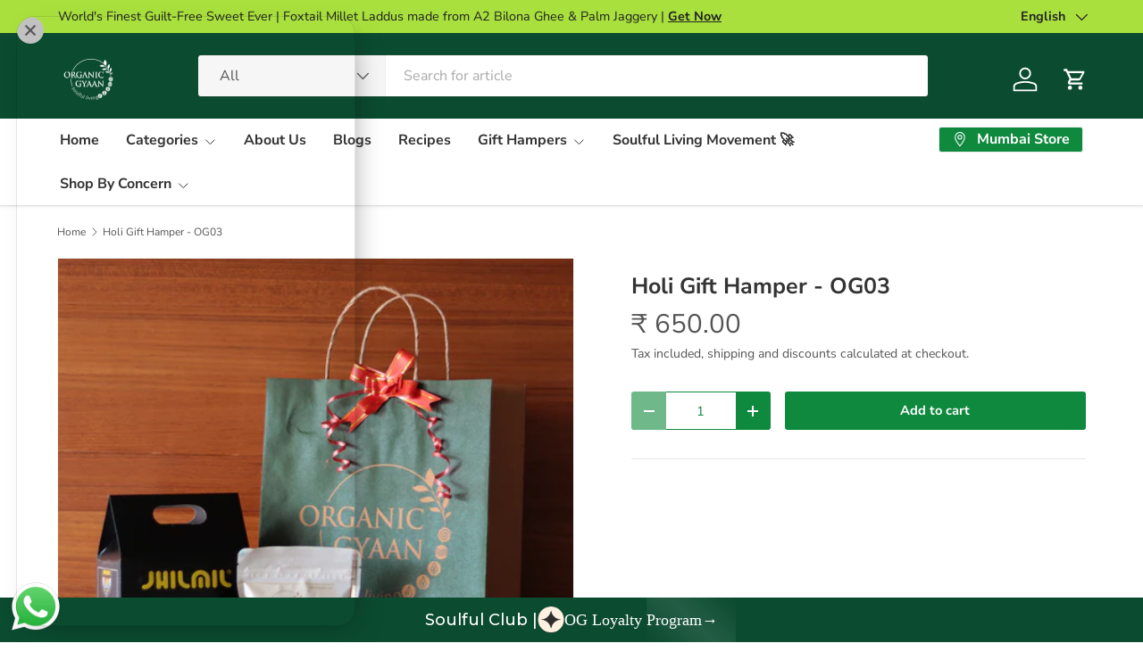

--- FILE ---
content_type: text/html; charset=utf-8
request_url: https://www.organicgyaan.com/products/holi-gift-hamper-og03
body_size: 59696
content:
<!doctype html>
<html class="no-js" lang="en" dir="ltr">
<head><meta charset="utf-8">
<meta name="viewport" content="width=device-width,initial-scale=1">
<title>Buy Ideal Corporate Holi Gift Hamper Online &ndash; Organic Gyaan</title><link rel="canonical" href="https://www.organicgyaan.com/products/holi-gift-hamper-og03"><link rel="icon" href="//www.organicgyaan.com/cdn/shop/files/Logo_48px48px.png?crop=center&height=48&v=1678517726&width=48" type="image/png">
  <link rel="apple-touch-icon" href="//www.organicgyaan.com/cdn/shop/files/Logo_48px48px.png?crop=center&height=180&v=1678517726&width=180"><meta name="description" content="Explore our exclusive collection of Corporate Holi Gift Hamper online. Perfect for clients &amp; employees. Safe, vibrant &amp; thoughtful. Buy now for timely delivery."><meta property="og:site_name" content="Organic Gyaan">
<meta property="og:url" content="https://www.organicgyaan.com/products/holi-gift-hamper-og03">
<meta property="og:title" content="Buy Ideal Corporate Holi Gift Hamper Online">
<meta property="og:type" content="product">
<meta property="og:description" content="Explore our exclusive collection of Corporate Holi Gift Hamper online. Perfect for clients &amp; employees. Safe, vibrant &amp; thoughtful. Buy now for timely delivery."><meta property="og:image" content="http://www.organicgyaan.com/cdn/shop/files/5_b1e17964-9dd1-4618-afe6-e1264eeceb48.jpg?crop=center&height=1200&v=1707283519&width=1200">
  <meta property="og:image:secure_url" content="https://www.organicgyaan.com/cdn/shop/files/5_b1e17964-9dd1-4618-afe6-e1264eeceb48.jpg?crop=center&height=1200&v=1707283519&width=1200">
  <meta property="og:image:width" content="800">
  <meta property="og:image:height" content="800"><meta property="og:price:amount" content="650.00">
  <meta property="og:price:currency" content="INR"><meta name="twitter:card" content="summary_large_image">
<meta name="twitter:title" content="Buy Ideal Corporate Holi Gift Hamper Online">
<meta name="twitter:description" content="Explore our exclusive collection of Corporate Holi Gift Hamper online. Perfect for clients &amp; employees. Safe, vibrant &amp; thoughtful. Buy now for timely delivery.">
<link rel="preload" href="//www.organicgyaan.com/cdn/shop/t/39/assets/main.css?v=29686155616959271191720230041" as="style"><style data-shopify>
@font-face {
  font-family: "Nunito Sans";
  font-weight: 400;
  font-style: normal;
  font-display: swap;
  src: url("//www.organicgyaan.com/cdn/fonts/nunito_sans/nunitosans_n4.0276fe080df0ca4e6a22d9cb55aed3ed5ba6b1da.woff2") format("woff2"),
       url("//www.organicgyaan.com/cdn/fonts/nunito_sans/nunitosans_n4.b4964bee2f5e7fd9c3826447e73afe2baad607b7.woff") format("woff");
}
@font-face {
  font-family: "Nunito Sans";
  font-weight: 500;
  font-style: normal;
  font-display: swap;
  src: url("//www.organicgyaan.com/cdn/fonts/nunito_sans/nunitosans_n5.6fc0ed1feb3fc393c40619f180fc49c4d0aae0db.woff2") format("woff2"),
       url("//www.organicgyaan.com/cdn/fonts/nunito_sans/nunitosans_n5.2c84830b46099cbcc1095f30e0957b88b914e50a.woff") format("woff");
}
@font-face {
  font-family: "Nunito Sans";
  font-weight: 400;
  font-style: italic;
  font-display: swap;
  src: url("//www.organicgyaan.com/cdn/fonts/nunito_sans/nunitosans_i4.6e408730afac1484cf297c30b0e67c86d17fc586.woff2") format("woff2"),
       url("//www.organicgyaan.com/cdn/fonts/nunito_sans/nunitosans_i4.c9b6dcbfa43622b39a5990002775a8381942ae38.woff") format("woff");
}
@font-face {
  font-family: "Nunito Sans";
  font-weight: 500;
  font-style: italic;
  font-display: swap;
  src: url("//www.organicgyaan.com/cdn/fonts/nunito_sans/nunitosans_i5.4aec82a63f514f7698d355e559a100d24fff7f85.woff2") format("woff2"),
       url("//www.organicgyaan.com/cdn/fonts/nunito_sans/nunitosans_i5.cdc884b66aa1fc89a9fc4820a600e6cdd9d97845.woff") format("woff");
}
@font-face {
  font-family: "Nunito Sans";
  font-weight: 700;
  font-style: normal;
  font-display: swap;
  src: url("//www.organicgyaan.com/cdn/fonts/nunito_sans/nunitosans_n7.25d963ed46da26098ebeab731e90d8802d989fa5.woff2") format("woff2"),
       url("//www.organicgyaan.com/cdn/fonts/nunito_sans/nunitosans_n7.d32e3219b3d2ec82285d3027bd673efc61a996c8.woff") format("woff");
}
@font-face {
  font-family: "Nunito Sans";
  font-weight: 700;
  font-style: normal;
  font-display: swap;
  src: url("//www.organicgyaan.com/cdn/fonts/nunito_sans/nunitosans_n7.25d963ed46da26098ebeab731e90d8802d989fa5.woff2") format("woff2"),
       url("//www.organicgyaan.com/cdn/fonts/nunito_sans/nunitosans_n7.d32e3219b3d2ec82285d3027bd673efc61a996c8.woff") format("woff");
}
:root {
      --bg-color: 255 255 255 / 1.0;
      --bg-color-og: 255 255 255 / 1.0;
      --heading-color: 51 51 51;
      --text-color: 85 85 85;
      --text-color-og: 85 85 85;
      --scrollbar-color: 85 85 85;
      --link-color: 0 0 238;
      --link-color-og: 0 0 238;
      --star-color: 252 202 44;
      --sale-price-color: 176 128 0;--swatch-border-color-default: 221 221 221;
        --swatch-border-color-active: 170 170 170;
        --swatch-card-size: 24px;
        --swatch-variant-picker-size: 64px;--color-scheme-1-bg: 238 238 238 / 1.0;
      --color-scheme-1-grad: linear-gradient(24deg, rgba(170, 24, 44, 1) 15%, rgba(198, 32, 32, 1) 84%);
      --color-scheme-1-heading: 255 255 255;
      --color-scheme-1-text: 255 255 255;
      --color-scheme-1-btn-bg: 51 51 51;
      --color-scheme-1-btn-text: 255 255 255;
      --color-scheme-1-btn-bg-hover: 90 90 90;--color-scheme-2-bg: 244 242 233 / 1.0;
      --color-scheme-2-grad: ;
      --color-scheme-2-heading: 51 51 51;
      --color-scheme-2-text: 51 51 51;
      --color-scheme-2-btn-bg: 41 47 54;
      --color-scheme-2-btn-text: 255 255 255;
      --color-scheme-2-btn-bg-hover: 80 86 92;--color-scheme-3-bg: 14 137 61 / 1.0;
      --color-scheme-3-grad: ;
      --color-scheme-3-heading: 255 255 255;
      --color-scheme-3-text: 255 255 255;
      --color-scheme-3-btn-bg: 51 51 51;
      --color-scheme-3-btn-text: 255 255 255;
      --color-scheme-3-btn-bg-hover: 90 90 90;

      --drawer-bg-color: 255 255 255 / 1.0;
      --drawer-text-color: 85 85 85;

      --panel-bg-color: 246 247 247 / 1.0;
      --panel-heading-color: 51 51 51;
      --panel-text-color: 85 85 85;

      --in-stock-text-color: 44 126 63;
      --low-stock-text-color: 210 134 26;
      --very-low-stock-text-color: 180 12 28;
      --no-stock-text-color: 119 119 119;
      --no-stock-backordered-text-color: 119 119 119;

      --error-bg-color: 252 237 238;
      --error-text-color: 180 12 28;
      --success-bg-color: 232 246 234;
      --success-text-color: 44 126 63;
      --info-bg-color: 228 237 250;
      --info-text-color: 26 102 210;

      --heading-font-family: "Nunito Sans", sans-serif;
      --heading-font-style: normal;
      --heading-font-weight: 700;
      --heading-scale-start: 2;
      --heading-letter-spacing: 0.0em;

      --navigation-font-family: "Nunito Sans", sans-serif;
      --navigation-font-style: normal;
      --navigation-font-weight: 700;
      --navigation-letter-spacing: 0.0em;--heading-text-transform: none;
--subheading-text-transform: none;
      --body-font-family: "Nunito Sans", sans-serif;
      --body-font-style: normal;
      --body-font-weight: 400;
      --body-font-size: 16;
      --body-font-size-px: 16px;
      --body-letter-spacing: 0.0em;

      --section-gap: 32;
      --heading-gap: calc(8 * var(--space-unit));--heading-gap: calc(6 * var(--space-unit));--grid-column-gap: 20px;
      --product-card-gap: 20px;--btn-bg-color: 14 137 61;
      --btn-bg-hover-color: 54 167 97;
      --btn-text-color: 255 255 255;
      --btn-bg-color-og: 14 137 61;
      --btn-text-color-og: 255 255 255;
      --btn-alt-bg-color: 255 255 255;
      --btn-alt-bg-alpha: 1.0;
      --btn-alt-text-color: 14 137 61;
      --btn-border-width: 1px;
      --btn-padding-y: 12px;
      --btn-text-size: 0.92em;

      
      --btn-border-radius: 3px;
      

      --btn-lg-border-radius: 50%;
      --btn-icon-border-radius: 50%;
      --input-with-btn-inner-radius: var(--btn-border-radius);

      --input-bg-color: 255 255 255 / 1.0;
      --input-text-color: 85 85 85;
      --input-border-width: 1px;
      --input-border-radius: 2px;
      --textarea-border-radius: 2px;
      --input-border-radius: 3px;
      --input-bg-color-diff-3: #f7f7f7;
      --input-bg-color-diff-6: #f0f0f0;

      --modal-border-radius: 0px;
      --modal-overlay-color: 0 0 0;
      --modal-overlay-opacity: 0.4;
      --drawer-border-radius: 0px;
      --overlay-border-radius: 4px;--custom-label-bg-color: 44 126 63;
      --custom-label-text-color: 255 255 255;--sale-label-bg-color: 213 47 90;
      --sale-label-text-color: 255 255 255;--sold-out-label-bg-color: 85 85 85;
      --sold-out-label-text-color: 255 255 255;--new-label-bg-color: 33 43 54;
      --new-label-text-color: 255 255 255;--preorder-label-bg-color: 0 126 18;
      --preorder-label-text-color: 255 255 255;

      --page-width: 1200px;
      --gutter-sm: 20px;
      --gutter-md: 48px;
      --gutter-lg: 64px;

      --payment-terms-bg-color: #ffffff;

      --coll-card-bg-color: #F9F9F9;
      --coll-card-border-color: #E1E1E1;

      --card-bg-color: 249 249 249;
      --card-text-color: 85 85 85;
      --card-border-color: #E1E1E1;--blend-bg-color: #fefefe;
        
          --aos-animate-duration: 0.7s;
        

        
          --aos-min-width: 0;
        
      

      --reading-width: 48em;
        --cart-savings-color: 255 0 0
      
    }@media (max-width: 769px) {
      :root {
        --reading-width: 36em;
      }
    }
  </style><link rel="stylesheet" href="//www.organicgyaan.com/cdn/shop/t/39/assets/main.css?v=29686155616959271191720230041">
  <script src="//www.organicgyaan.com/cdn/shop/t/39/assets/main.js?v=146145501139955609631720230041" defer="defer"></script><link rel="preload" href="//www.organicgyaan.com/cdn/fonts/nunito_sans/nunitosans_n4.0276fe080df0ca4e6a22d9cb55aed3ed5ba6b1da.woff2" as="font" type="font/woff2" crossorigin fetchpriority="high"><link rel="preload" href="//www.organicgyaan.com/cdn/fonts/nunito_sans/nunitosans_n7.25d963ed46da26098ebeab731e90d8802d989fa5.woff2" as="font" type="font/woff2" crossorigin fetchpriority="high"><script>window.performance && window.performance.mark && window.performance.mark('shopify.content_for_header.start');</script><meta name="google-site-verification" content="d8zCap49arFF7CZoE506XhWPPXM8u_og07ssGgrWsF0">
<meta name="facebook-domain-verification" content="bpg1iyin4junk9xfahj9cvncey4ubj">
<meta id="shopify-digital-wallet" name="shopify-digital-wallet" content="/55060267237/digital_wallets/dialog">
<link rel="alternate" hreflang="x-default" href="https://www.organicgyaan.com/products/holi-gift-hamper-og03">
<link rel="alternate" hreflang="en" href="https://www.organicgyaan.com/products/holi-gift-hamper-og03">
<link rel="alternate" hreflang="hi" href="https://www.organicgyaan.com/hi/products/holi-gift-hamper-og03">
<link rel="alternate" hreflang="mr" href="https://www.organicgyaan.com/mr/products/holi-gift-hamper-og03">
<link rel="alternate" type="application/json+oembed" href="https://www.organicgyaan.com/products/holi-gift-hamper-og03.oembed">
<script async="async" src="/checkouts/internal/preloads.js?locale=en-IN"></script>
<script id="shopify-features" type="application/json">{"accessToken":"4b74f8c463053fdd11a647688cf5b5ae","betas":["rich-media-storefront-analytics"],"domain":"www.organicgyaan.com","predictiveSearch":true,"shopId":55060267237,"locale":"en"}</script>
<script>var Shopify = Shopify || {};
Shopify.shop = "storeorganic8879.myshopify.com";
Shopify.locale = "en";
Shopify.currency = {"active":"INR","rate":"1.0"};
Shopify.country = "IN";
Shopify.theme = {"name":"Canopy v6.2.0 | v2.0","id":142485848293,"schema_name":"Canopy","schema_version":"6.2.0","theme_store_id":732,"role":"main"};
Shopify.theme.handle = "null";
Shopify.theme.style = {"id":null,"handle":null};
Shopify.cdnHost = "www.organicgyaan.com/cdn";
Shopify.routes = Shopify.routes || {};
Shopify.routes.root = "/";</script>
<script type="module">!function(o){(o.Shopify=o.Shopify||{}).modules=!0}(window);</script>
<script>!function(o){function n(){var o=[];function n(){o.push(Array.prototype.slice.apply(arguments))}return n.q=o,n}var t=o.Shopify=o.Shopify||{};t.loadFeatures=n(),t.autoloadFeatures=n()}(window);</script>
<script id="shop-js-analytics" type="application/json">{"pageType":"product"}</script>
<script defer="defer" async type="module" src="//www.organicgyaan.com/cdn/shopifycloud/shop-js/modules/v2/client.init-shop-cart-sync_IZsNAliE.en.esm.js"></script>
<script defer="defer" async type="module" src="//www.organicgyaan.com/cdn/shopifycloud/shop-js/modules/v2/chunk.common_0OUaOowp.esm.js"></script>
<script type="module">
  await import("//www.organicgyaan.com/cdn/shopifycloud/shop-js/modules/v2/client.init-shop-cart-sync_IZsNAliE.en.esm.js");
await import("//www.organicgyaan.com/cdn/shopifycloud/shop-js/modules/v2/chunk.common_0OUaOowp.esm.js");

  window.Shopify.SignInWithShop?.initShopCartSync?.({"fedCMEnabled":true,"windoidEnabled":true});

</script>
<script>(function() {
  var isLoaded = false;
  function asyncLoad() {
    if (isLoaded) return;
    isLoaded = true;
    var urls = ["https:\/\/platform-api.sharethis.com\/js\/sharethis.js?shop=storeorganic8879.myshopify.com#property=6419aa6127f4aa0019adbd05\u0026product=inline-share-buttons\u0026source=inline-share-buttons-shopify\u0026ver=1679980080","https:\/\/example.com\/my_script.js?shop=storeorganic8879.myshopify.com","\/\/cdn.shopify.com\/proxy\/5289b29fa5ef32e3f2f4eb8523332a5af1c4720b912875be188281ab517362ad\/api.goaffpro.com\/loader.js?shop=storeorganic8879.myshopify.com\u0026sp-cache-control=cHVibGljLCBtYXgtYWdlPTkwMA","https:\/\/shopify-popup-client-scripts.s3.us-east-2.amazonaws.com\/organicgyaan.js?shop=storeorganic8879.myshopify.com","https:\/\/cdn.nfcube.com\/instafeed-28836d64602107203cc921c68ffcc70f.js?shop=storeorganic8879.myshopify.com","https:\/\/cdn.shopify.com\/s\/files\/1\/0550\/6026\/7237\/t\/38\/assets\/rev_55060267237.js?v=1724591157\u0026shop=storeorganic8879.myshopify.com","https:\/\/whatsapp-widget.s3.ap-south-1.amazonaws.com\/organicgyaan.js?shop=storeorganic8879.myshopify.com","https:\/\/shopifyclientrewardpointspopup.s3.us-east-2.amazonaws.com\/reward.js?shop=storeorganic8879.myshopify.com"];
    for (var i = 0; i < urls.length; i++) {
      var s = document.createElement('script');
      s.type = 'text/javascript';
      s.async = true;
      s.src = urls[i];
      var x = document.getElementsByTagName('script')[0];
      x.parentNode.insertBefore(s, x);
    }
  };
  if(window.attachEvent) {
    window.attachEvent('onload', asyncLoad);
  } else {
    window.addEventListener('load', asyncLoad, false);
  }
})();</script>
<script id="__st">var __st={"a":55060267237,"offset":19800,"reqid":"5c58f461-fdc0-4f98-ae19-744350c807c1-1768545695","pageurl":"www.organicgyaan.com\/products\/holi-gift-hamper-og03","u":"4d0ebd2c004c","p":"product","rtyp":"product","rid":8465232953573};</script>
<script>window.ShopifyPaypalV4VisibilityTracking = true;</script>
<script id="captcha-bootstrap">!function(){'use strict';const t='contact',e='account',n='new_comment',o=[[t,t],['blogs',n],['comments',n],[t,'customer']],c=[[e,'customer_login'],[e,'guest_login'],[e,'recover_customer_password'],[e,'create_customer']],r=t=>t.map((([t,e])=>`form[action*='/${t}']:not([data-nocaptcha='true']) input[name='form_type'][value='${e}']`)).join(','),a=t=>()=>t?[...document.querySelectorAll(t)].map((t=>t.form)):[];function s(){const t=[...o],e=r(t);return a(e)}const i='password',u='form_key',d=['recaptcha-v3-token','g-recaptcha-response','h-captcha-response',i],f=()=>{try{return window.sessionStorage}catch{return}},m='__shopify_v',_=t=>t.elements[u];function p(t,e,n=!1){try{const o=window.sessionStorage,c=JSON.parse(o.getItem(e)),{data:r}=function(t){const{data:e,action:n}=t;return t[m]||n?{data:e,action:n}:{data:t,action:n}}(c);for(const[e,n]of Object.entries(r))t.elements[e]&&(t.elements[e].value=n);n&&o.removeItem(e)}catch(o){console.error('form repopulation failed',{error:o})}}const l='form_type',E='cptcha';function T(t){t.dataset[E]=!0}const w=window,h=w.document,L='Shopify',v='ce_forms',y='captcha';let A=!1;((t,e)=>{const n=(g='f06e6c50-85a8-45c8-87d0-21a2b65856fe',I='https://cdn.shopify.com/shopifycloud/storefront-forms-hcaptcha/ce_storefront_forms_captcha_hcaptcha.v1.5.2.iife.js',D={infoText:'Protected by hCaptcha',privacyText:'Privacy',termsText:'Terms'},(t,e,n)=>{const o=w[L][v],c=o.bindForm;if(c)return c(t,g,e,D).then(n);var r;o.q.push([[t,g,e,D],n]),r=I,A||(h.body.append(Object.assign(h.createElement('script'),{id:'captcha-provider',async:!0,src:r})),A=!0)});var g,I,D;w[L]=w[L]||{},w[L][v]=w[L][v]||{},w[L][v].q=[],w[L][y]=w[L][y]||{},w[L][y].protect=function(t,e){n(t,void 0,e),T(t)},Object.freeze(w[L][y]),function(t,e,n,w,h,L){const[v,y,A,g]=function(t,e,n){const i=e?o:[],u=t?c:[],d=[...i,...u],f=r(d),m=r(i),_=r(d.filter((([t,e])=>n.includes(e))));return[a(f),a(m),a(_),s()]}(w,h,L),I=t=>{const e=t.target;return e instanceof HTMLFormElement?e:e&&e.form},D=t=>v().includes(t);t.addEventListener('submit',(t=>{const e=I(t);if(!e)return;const n=D(e)&&!e.dataset.hcaptchaBound&&!e.dataset.recaptchaBound,o=_(e),c=g().includes(e)&&(!o||!o.value);(n||c)&&t.preventDefault(),c&&!n&&(function(t){try{if(!f())return;!function(t){const e=f();if(!e)return;const n=_(t);if(!n)return;const o=n.value;o&&e.removeItem(o)}(t);const e=Array.from(Array(32),(()=>Math.random().toString(36)[2])).join('');!function(t,e){_(t)||t.append(Object.assign(document.createElement('input'),{type:'hidden',name:u})),t.elements[u].value=e}(t,e),function(t,e){const n=f();if(!n)return;const o=[...t.querySelectorAll(`input[type='${i}']`)].map((({name:t})=>t)),c=[...d,...o],r={};for(const[a,s]of new FormData(t).entries())c.includes(a)||(r[a]=s);n.setItem(e,JSON.stringify({[m]:1,action:t.action,data:r}))}(t,e)}catch(e){console.error('failed to persist form',e)}}(e),e.submit())}));const S=(t,e)=>{t&&!t.dataset[E]&&(n(t,e.some((e=>e===t))),T(t))};for(const o of['focusin','change'])t.addEventListener(o,(t=>{const e=I(t);D(e)&&S(e,y())}));const B=e.get('form_key'),M=e.get(l),P=B&&M;t.addEventListener('DOMContentLoaded',(()=>{const t=y();if(P)for(const e of t)e.elements[l].value===M&&p(e,B);[...new Set([...A(),...v().filter((t=>'true'===t.dataset.shopifyCaptcha))])].forEach((e=>S(e,t)))}))}(h,new URLSearchParams(w.location.search),n,t,e,['guest_login'])})(!0,!0)}();</script>
<script integrity="sha256-4kQ18oKyAcykRKYeNunJcIwy7WH5gtpwJnB7kiuLZ1E=" data-source-attribution="shopify.loadfeatures" defer="defer" src="//www.organicgyaan.com/cdn/shopifycloud/storefront/assets/storefront/load_feature-a0a9edcb.js" crossorigin="anonymous"></script>
<script data-source-attribution="shopify.dynamic_checkout.dynamic.init">var Shopify=Shopify||{};Shopify.PaymentButton=Shopify.PaymentButton||{isStorefrontPortableWallets:!0,init:function(){window.Shopify.PaymentButton.init=function(){};var t=document.createElement("script");t.src="https://www.organicgyaan.com/cdn/shopifycloud/portable-wallets/latest/portable-wallets.en.js",t.type="module",document.head.appendChild(t)}};
</script>
<script data-source-attribution="shopify.dynamic_checkout.buyer_consent">
  function portableWalletsHideBuyerConsent(e){var t=document.getElementById("shopify-buyer-consent"),n=document.getElementById("shopify-subscription-policy-button");t&&n&&(t.classList.add("hidden"),t.setAttribute("aria-hidden","true"),n.removeEventListener("click",e))}function portableWalletsShowBuyerConsent(e){var t=document.getElementById("shopify-buyer-consent"),n=document.getElementById("shopify-subscription-policy-button");t&&n&&(t.classList.remove("hidden"),t.removeAttribute("aria-hidden"),n.addEventListener("click",e))}window.Shopify?.PaymentButton&&(window.Shopify.PaymentButton.hideBuyerConsent=portableWalletsHideBuyerConsent,window.Shopify.PaymentButton.showBuyerConsent=portableWalletsShowBuyerConsent);
</script>
<script data-source-attribution="shopify.dynamic_checkout.cart.bootstrap">document.addEventListener("DOMContentLoaded",(function(){function t(){return document.querySelector("shopify-accelerated-checkout-cart, shopify-accelerated-checkout")}if(t())Shopify.PaymentButton.init();else{new MutationObserver((function(e,n){t()&&(Shopify.PaymentButton.init(),n.disconnect())})).observe(document.body,{childList:!0,subtree:!0})}}));
</script>
<script id="sections-script" data-sections="header,footer" defer="defer" src="//www.organicgyaan.com/cdn/shop/t/39/compiled_assets/scripts.js?13333"></script>
<script>window.performance && window.performance.mark && window.performance.mark('shopify.content_for_header.end');</script>

    <script src="//www.organicgyaan.com/cdn/shop/t/39/assets/animate-on-scroll.js?v=15249566486942820451720230040" defer="defer"></script>
    <link rel="stylesheet" href="//www.organicgyaan.com/cdn/shop/t/39/assets/animate-on-scroll.css?v=62865576715456057531720230040">
  

  <script>document.documentElement.className = document.documentElement.className.replace('no-js', 'js');</script>

    <!-- Google tag (gtag.js) -->
  <script async src="https://www.googletagmanager.com/gtag/js?id=AW-10850797722">
  </script>
  <script>
    window.dataLayer = window.dataLayer || [];
    function gtag(){dataLayer.push(arguments);}
    gtag('js', new Date());
  
    gtag('config', 'AW-10850797722');
  </script><!-- CC Custom Head Start --><!-- CC Custom Head End --><!-- Gokwik theme code start -->
  <link rel="dns-prefetch" href="https://pdp.gokwik.co/">
  <link rel="dns-prefetch" href="https://api.gokwik.co">
    

<script>

window.merchantInfo  = {
        mid: "19g6ilu80hph3",
        environment: "production",
        type: "merchantInfo",
  		storeId: "55060267237",
  		fbpixel: "1667340420269462",
      }
var productFormSelector = '';
var cart = {"note":null,"attributes":{},"original_total_price":0,"total_price":0,"total_discount":0,"total_weight":0.0,"item_count":0,"items":[],"requires_shipping":false,"currency":"INR","items_subtotal_price":0,"cart_level_discount_applications":[],"checkout_charge_amount":0}
var templateName = 'product'
</script>

<script src="https://pdp.gokwik.co/merchant-integration/build/merchant.integration.js?v4"></script>
<script src="http://ajax.googleapis.com/ajax/libs/jquery/1.9.1/jquery.min.js"></script>
<script>
  window.addEventListener('gokwikLoaded', e => {

   $('.gokwik-checkout button').prop('disabled', false);
              $('.gokwik-checkout button').removeClass('disabled');
         $('#gokwik-buy-now').prop('disabled', false);
              $('#gokwik-buy-now').removeClass('disabled');

  const targetElement = document.querySelector("body");
  function debounce(func, delay) {
    let timeoutId;
    return function () {
      const context = this;
      const args = arguments;
      clearTimeout(timeoutId);
      timeoutId = setTimeout(function () {
        func.apply(context, args);
      }, delay);
    };
  }
  const observer = new MutationObserver(() => {
 const homeSelector = document.querySelector('.quick-buy-modal #gokwik-buy-now');
    if(homeSelector){
    homeSelector.classList.remove("disabled");
    homeSelector.removeAttribute("disabled");
    }
    debouncedMyTimer();
  });
  const debouncedMyTimer = debounce(() => {
    observer.disconnect();
    enableGokwikCart();
    observer.observe(targetElement, { childList: true, subtree: true });
  }, 700);
  function enableGokwikCart() {
      $('.gokwik-checkout button').prop('disabled', false);
              $('.gokwik-checkout button').removeClass('disabled');

  }
  const config = { childList: true, subtree: true };
  observer.observe(targetElement, config);
});
</script>

<style>

.gokwik-checkout {
  width: 100%;
  display: flex;
  justify-content: center;
  flex-direction: column;
  align-items: end;
  margin-bottom: 10px;
}
.gokwik-checkout button {
  max-width:100%;
  width: 100%;
  border: none;
  display: flex;
  justify-content: center;
  align-items: center;
  background: #0e893d;
  position: relative;
  margin: 0;
cursor: pointer;
  padding: 5px 10px;
  height:45px;
  font-weight: bold;
}
#gokwik-buy-now.disabled, .gokwik-disabled{
  opacity:0.5;
  cursor: not-allowed;
  }
  .gokwik-checkout button:focus {
  outline: none;
}
.gokwik-checkout button > span {
  display: flex;
}
.gokwik-checkout button > span.btn-text {
  display: flex;
  flex-direction: column;
  color: #ffffff;
  align-items: flex-start;
}
.gokwik-checkout button > span.btn-text > span:last-child {
	padding-top: 2px;
    font-size: 10px;
    line-height: 10px;
    text-transform: initial;
}
.gokwik-checkout button > span.btn-text > span:first-child {
   font-size: 17px;
}
.gokwik-checkout button > span.pay-opt-icon img:first-child {
  margin-right: 10px;
  margin-left: 10px;
}
/*   Additional */
.gokwik-checkout button.disabled{
  opacity:0.5;
  cursor: not-allowed;
  }
.gokwik-checkout button.disabled .addloadr#btn-loader{
   display: flex!important;
}
  #gokwik-buy-now.disabled .addloadr#btn-loader{
   display: flex!important;
}
    #gokwik-buy-now:disabled{
   cursor: not-allowed;
}





 

  

/* Loader CSS */
  #btn-loader{
    display: none;
    position: absolute;
    top: 0;
    bottom: 0;
    left: 0;
    right: 0;
    justify-content: center;
    align-items: center;
    background:#0e893d;
    border-radius:10px;
    
  } 

.cir-loader,
.cir-loader:after {
  border-radius: 50%;
  width: 35px;
  height: 35px;
}
.cir-loader {
  margin: 6px auto;
  font-size: 10px;
  position: relative;
  text-indent: -9999em;
  border-top: 0.5em solid rgba(255, 255, 255, 0.2);
  border-right: 0.5em solid rgba(255, 255, 255, 0.2);
  border-bottom: 0.5em solid rgba(255, 255, 255, 0.2);
  border-left: 0.5em solid #ffffff;
  -webkit-transform: translateZ(0);
  -ms-transform: translateZ(0);
  transform: translateZ(0);
  -webkit-animation: load8 1.1s infinite linear;
  animation: load8 1.1s infinite linear;
}
@-webkit-keyframes load8 {
  0% {
    -webkit-transform: rotate(0deg);
    transform: rotate(0deg);
  }
  100% {
    -webkit-transform: rotate(360deg);
    transform: rotate(360deg);
  }
}
@keyframes load8 {
  0% {
    -webkit-transform: rotate(0deg);
    transform: rotate(0deg);
  }
  100% {
    -webkit-transform: rotate(360deg);
    transform: rotate(360deg);
  }
}
</style> 

 <!-- Gokwik theme code End -->
<!-- BEGIN app block: shopify://apps/gsc-instagram-feed/blocks/embed/96970b1b-b770-454f-b16b-51f47e1aa4ed --><script>
  try {
    window.GSC_INSTAFEED_WIDGETS = [{"key":"GSC-VkLfGQqLvaOLkYe","popup":{"avatar":true,"caption":true,"username":true,"likeCount":true,"permalink":true,"commentsCount":true,"permalinkText":"View post"},"blocks":[{"id":"heading-jBISTfSILNfa","type":"heading","align":"center","color":"#000000","value":"Follow us on Instagram","enabled":true,"padding":{"mobile":{},"desktop":{}},"fontWeight":"600","textTransform":"unset","mobileFontSize":"24px","desktopFontSize":"28px"},{"id":"text-ONwqTJtlGIcx","type":"text","align":"center","color":"#616161","value":"Join us for daily doses of soulful living & healing habits","enabled":true,"padding":{"mobile":{"bottom":"8px"},"desktop":{"bottom":"12px"}},"fontWeight":"400","textTransform":"unset","mobileFontSize":"14px","desktopFontSize":"16px"},{"id":"posts-uekNxwzMYvCx","type":"posts","aspect":"1:1","radius":{"value":"12px","enabled":true},"enabled":true,"padding":{"mobile":{},"desktop":{}},"hoverEffects":{"caption":true,"enabled":true,"instLogo":true,"likeCount":true,"commentsCount":true},"videoAutoplay":true,"mediaClickAction":"popup","showMediaTypeIcon":true},{"id":"button-BBVUUpBacJHU","href":"https://instagram.com/organicgyaan","type":"button","label":"Visit Instagram","width":"content","border":{"size":"2px","color":"#000000","enabled":false},"margin":{"mobile":{"top":"8px","left":"0px","right":"0px","bottom":"0px"},"desktop":{"top":"12px","left":"0px","right":"0px","bottom":"0px"}},"radius":{"value":"12px","enabled":true},"target":"_blank","enabled":true,"padding":{"mobile":{"top":"14px","left":"32px","right":"32px","bottom":"14px"},"desktop":{"top":"16px","left":"48px","right":"48px","bottom":"16px"}},"textColor":"#ffffff","background":{"blur":"0px","color":"#000000","enabled":true},"fontWeight":"600","textTransform":"unset","mobileFontSize":"13px","desktopFontSize":"15px","mobileLetterSpacing":"0","desktopLetterSpacing":"0"}],"enabled":true,"general":{"breakpoint":"768px","mediaFilter":"posts","updateInterval":"day"},"container":{"margin":{"mobile":{"top":"0px","left":"0px","right":"0px","bottom":"0px"},"desktop":{"top":"0px","left":"0px","right":"0px","bottom":"0px"}},"radius":{"value":"0px","enabled":false},"padding":{"mobile":{"top":"48px","left":"16px","right":"16px","bottom":"48px"},"desktop":{"top":"80px","left":"20px","right":"20px","bottom":"80px"}},"background":{"blur":"0px","color":"#ffffff","enabled":true},"containerWidthType":"full","containerWidthValue":"1024px"},"hasGscLogo":true,"mobileLayout":{"grid":{"gap":"4px","rowCount":2,"columnCount":3},"mode":"auto","variant":"carousel","carousel":{"gap":"4px","autoplay":{"speed":3,"enabled":true},"columnCount":2},"autoConfig":{"grid":{"gap":"4px","rowCount":2,"columnCount":3},"variant":"carousel","carousel":{"gap":"4px","autoplay":{"speed":3,"enabled":true},"columnCount":2}}},"desktopLayout":{"grid":{"gap":"12px","rowCount":2,"columnCount":5},"variant":"grid","carousel":{"gap":"12px","arrows":"always","autoplay":{"speed":3,"enabled":true},"columnCount":5}}}]
  } catch (e) {
    console.log(e);
  }
</script>


<!-- END app block --><!-- BEGIN app block: shopify://apps/judge-me-reviews/blocks/judgeme_core/61ccd3b1-a9f2-4160-9fe9-4fec8413e5d8 --><!-- Start of Judge.me Core -->






<link rel="dns-prefetch" href="https://cdnwidget.judge.me">
<link rel="dns-prefetch" href="https://cdn.judge.me">
<link rel="dns-prefetch" href="https://cdn1.judge.me">
<link rel="dns-prefetch" href="https://api.judge.me">

<script data-cfasync='false' class='jdgm-settings-script'>window.jdgmSettings={"pagination":5,"disable_web_reviews":false,"badge_no_review_text":"No reviews","badge_n_reviews_text":"{{ n }} review/reviews","badge_star_color":"#FDFA10","hide_badge_preview_if_no_reviews":true,"badge_hide_text":false,"enforce_center_preview_badge":false,"widget_title":"Customer Reviews","widget_open_form_text":"Write a review","widget_close_form_text":"Cancel review","widget_refresh_page_text":"Refresh page","widget_summary_text":"Based on {{ number_of_reviews }} review/reviews","widget_no_review_text":"Be the first to write a review","widget_name_field_text":"Display name","widget_verified_name_field_text":"Verified Name (public)","widget_name_placeholder_text":"Display name","widget_required_field_error_text":"This field is required.","widget_email_field_text":"Email address","widget_verified_email_field_text":"Verified Email (private, can not be edited)","widget_email_placeholder_text":"Your email address","widget_email_field_error_text":"Please enter a valid email address.","widget_rating_field_text":"Rating","widget_review_title_field_text":"Review Title","widget_review_title_placeholder_text":"Give your review a title","widget_review_body_field_text":"Review content","widget_review_body_placeholder_text":"Start writing here...","widget_pictures_field_text":"Picture/Video (optional)","widget_submit_review_text":"Submit Review","widget_submit_verified_review_text":"Submit Verified Review","widget_submit_success_msg_with_auto_publish":"Thank you! Please refresh the page in a few moments to see your review. You can remove or edit your review by logging into \u003ca href='https://judge.me/login' target='_blank' rel='nofollow noopener'\u003eJudge.me\u003c/a\u003e","widget_submit_success_msg_no_auto_publish":"Thank you! Your review will be published as soon as it is approved by the shop admin. You can remove or edit your review by logging into \u003ca href='https://judge.me/login' target='_blank' rel='nofollow noopener'\u003eJudge.me\u003c/a\u003e","widget_show_default_reviews_out_of_total_text":"Showing {{ n_reviews_shown }} out of {{ n_reviews }} reviews.","widget_show_all_link_text":"Show all","widget_show_less_link_text":"Show less","widget_author_said_text":"{{ reviewer_name }} said:","widget_days_text":"{{ n }} days ago","widget_weeks_text":"{{ n }} week/weeks ago","widget_months_text":"{{ n }} month/months ago","widget_years_text":"{{ n }} year/years ago","widget_yesterday_text":"Yesterday","widget_today_text":"Today","widget_replied_text":"\u003e\u003e {{ shop_name }} replied:","widget_read_more_text":"Read more","widget_reviewer_name_as_initial":"","widget_rating_filter_color":"#fbcd0a","widget_rating_filter_see_all_text":"See all reviews","widget_sorting_most_recent_text":"Most Recent","widget_sorting_highest_rating_text":"Highest Rating","widget_sorting_lowest_rating_text":"Lowest Rating","widget_sorting_with_pictures_text":"Only Pictures","widget_sorting_most_helpful_text":"Most Helpful","widget_open_question_form_text":"Ask a question","widget_reviews_subtab_text":"Reviews","widget_questions_subtab_text":"Questions","widget_question_label_text":"Question","widget_answer_label_text":"Answer","widget_question_placeholder_text":"Write your question here","widget_submit_question_text":"Submit Question","widget_question_submit_success_text":"Thank you for your question! We will notify you once it gets answered.","widget_star_color":"#FDFA10","verified_badge_text":"Verified","verified_badge_bg_color":"","verified_badge_text_color":"","verified_badge_placement":"left-of-reviewer-name","widget_review_max_height":"","widget_hide_border":false,"widget_social_share":false,"widget_thumb":false,"widget_review_location_show":false,"widget_location_format":"","all_reviews_include_out_of_store_products":true,"all_reviews_out_of_store_text":"(out of store)","all_reviews_pagination":100,"all_reviews_product_name_prefix_text":"about","enable_review_pictures":true,"enable_question_anwser":false,"widget_theme":"default","review_date_format":"mm/dd/yyyy","default_sort_method":"most-recent","widget_product_reviews_subtab_text":"Product Reviews","widget_shop_reviews_subtab_text":"Shop Reviews","widget_other_products_reviews_text":"Reviews for other products","widget_store_reviews_subtab_text":"Store reviews","widget_no_store_reviews_text":"This store hasn't received any reviews yet","widget_web_restriction_product_reviews_text":"This product hasn't received any reviews yet","widget_no_items_text":"No items found","widget_show_more_text":"Show more","widget_write_a_store_review_text":"Write a Store Review","widget_other_languages_heading":"Reviews in Other Languages","widget_translate_review_text":"Translate review to {{ language }}","widget_translating_review_text":"Translating...","widget_show_original_translation_text":"Show original ({{ language }})","widget_translate_review_failed_text":"Review couldn't be translated.","widget_translate_review_retry_text":"Retry","widget_translate_review_try_again_later_text":"Try again later","show_product_url_for_grouped_product":false,"widget_sorting_pictures_first_text":"Pictures First","show_pictures_on_all_rev_page_mobile":false,"show_pictures_on_all_rev_page_desktop":false,"floating_tab_hide_mobile_install_preference":false,"floating_tab_button_name":"★ Reviews","floating_tab_title":"Let customers speak for us","floating_tab_button_color":"","floating_tab_button_background_color":"","floating_tab_url":"","floating_tab_url_enabled":false,"floating_tab_tab_style":"text","all_reviews_text_badge_text":"Customers rate us {{ shop.metafields.judgeme.all_reviews_rating | round: 1 }}/5 based on {{ shop.metafields.judgeme.all_reviews_count }} reviews.","all_reviews_text_badge_text_branded_style":"{{ shop.metafields.judgeme.all_reviews_rating | round: 1 }} out of 5 stars based on {{ shop.metafields.judgeme.all_reviews_count }} reviews","is_all_reviews_text_badge_a_link":false,"show_stars_for_all_reviews_text_badge":false,"all_reviews_text_badge_url":"","all_reviews_text_style":"branded","all_reviews_text_color_style":"judgeme_brand_color","all_reviews_text_color":"#108474","all_reviews_text_show_jm_brand":false,"featured_carousel_show_header":true,"featured_carousel_title":"Let customers speak for us","testimonials_carousel_title":"Customers are saying","videos_carousel_title":"Real customer stories","cards_carousel_title":"Customers are saying","featured_carousel_count_text":"from {{ n }} reviews","featured_carousel_add_link_to_all_reviews_page":false,"featured_carousel_url":"","featured_carousel_show_images":true,"featured_carousel_autoslide_interval":5,"featured_carousel_arrows_on_the_sides":false,"featured_carousel_height":250,"featured_carousel_width":80,"featured_carousel_image_size":0,"featured_carousel_image_height":250,"featured_carousel_arrow_color":"#eeeeee","verified_count_badge_style":"branded","verified_count_badge_orientation":"horizontal","verified_count_badge_color_style":"judgeme_brand_color","verified_count_badge_color":"#108474","is_verified_count_badge_a_link":false,"verified_count_badge_url":"","verified_count_badge_show_jm_brand":true,"widget_rating_preset_default":5,"widget_first_sub_tab":"product-reviews","widget_show_histogram":true,"widget_histogram_use_custom_color":false,"widget_pagination_use_custom_color":false,"widget_star_use_custom_color":false,"widget_verified_badge_use_custom_color":false,"widget_write_review_use_custom_color":false,"picture_reminder_submit_button":"Upload Pictures","enable_review_videos":false,"mute_video_by_default":false,"widget_sorting_videos_first_text":"Videos First","widget_review_pending_text":"Pending","featured_carousel_items_for_large_screen":3,"social_share_options_order":"Facebook,Twitter","remove_microdata_snippet":true,"disable_json_ld":false,"enable_json_ld_products":false,"preview_badge_show_question_text":false,"preview_badge_no_question_text":"No questions","preview_badge_n_question_text":"{{ number_of_questions }} question/questions","qa_badge_show_icon":false,"qa_badge_position":"same-row","remove_judgeme_branding":false,"widget_add_search_bar":false,"widget_search_bar_placeholder":"Search","widget_sorting_verified_only_text":"Verified only","featured_carousel_theme":"default","featured_carousel_show_rating":true,"featured_carousel_show_title":true,"featured_carousel_show_body":true,"featured_carousel_show_date":false,"featured_carousel_show_reviewer":true,"featured_carousel_show_product":false,"featured_carousel_header_background_color":"#108474","featured_carousel_header_text_color":"#ffffff","featured_carousel_name_product_separator":"reviewed","featured_carousel_full_star_background":"#108474","featured_carousel_empty_star_background":"#dadada","featured_carousel_vertical_theme_background":"#f9fafb","featured_carousel_verified_badge_enable":true,"featured_carousel_verified_badge_color":"#108474","featured_carousel_border_style":"round","featured_carousel_review_line_length_limit":3,"featured_carousel_more_reviews_button_text":"Read more reviews","featured_carousel_view_product_button_text":"View product","all_reviews_page_load_reviews_on":"scroll","all_reviews_page_load_more_text":"Load More Reviews","disable_fb_tab_reviews":false,"enable_ajax_cdn_cache":false,"widget_advanced_speed_features":5,"widget_public_name_text":"displayed publicly like","default_reviewer_name":"John Smith","default_reviewer_name_has_non_latin":true,"widget_reviewer_anonymous":"Anonymous","medals_widget_title":"Judge.me Review Medals","medals_widget_background_color":"#f9fafb","medals_widget_position":"footer_all_pages","medals_widget_border_color":"#f9fafb","medals_widget_verified_text_position":"left","medals_widget_use_monochromatic_version":false,"medals_widget_elements_color":"#108474","show_reviewer_avatar":true,"widget_invalid_yt_video_url_error_text":"Not a YouTube video URL","widget_max_length_field_error_text":"Please enter no more than {0} characters.","widget_show_country_flag":false,"widget_show_collected_via_shop_app":true,"widget_verified_by_shop_badge_style":"light","widget_verified_by_shop_text":"Verified by Shop","widget_show_photo_gallery":false,"widget_load_with_code_splitting":true,"widget_ugc_install_preference":false,"widget_ugc_title":"Made by us, Shared by you","widget_ugc_subtitle":"Tag us to see your picture featured in our page","widget_ugc_arrows_color":"#ffffff","widget_ugc_primary_button_text":"Buy Now","widget_ugc_primary_button_background_color":"#108474","widget_ugc_primary_button_text_color":"#ffffff","widget_ugc_primary_button_border_width":"0","widget_ugc_primary_button_border_style":"none","widget_ugc_primary_button_border_color":"#108474","widget_ugc_primary_button_border_radius":"25","widget_ugc_secondary_button_text":"Load More","widget_ugc_secondary_button_background_color":"#ffffff","widget_ugc_secondary_button_text_color":"#108474","widget_ugc_secondary_button_border_width":"2","widget_ugc_secondary_button_border_style":"solid","widget_ugc_secondary_button_border_color":"#108474","widget_ugc_secondary_button_border_radius":"25","widget_ugc_reviews_button_text":"View Reviews","widget_ugc_reviews_button_background_color":"#ffffff","widget_ugc_reviews_button_text_color":"#108474","widget_ugc_reviews_button_border_width":"2","widget_ugc_reviews_button_border_style":"solid","widget_ugc_reviews_button_border_color":"#108474","widget_ugc_reviews_button_border_radius":"25","widget_ugc_reviews_button_link_to":"judgeme-reviews-page","widget_ugc_show_post_date":true,"widget_ugc_max_width":"800","widget_rating_metafield_value_type":true,"widget_primary_color":"#108474","widget_enable_secondary_color":false,"widget_secondary_color":"#edf5f5","widget_summary_average_rating_text":"{{ average_rating }} out of 5","widget_media_grid_title":"Customer photos \u0026 videos","widget_media_grid_see_more_text":"See more","widget_round_style":false,"widget_show_product_medals":true,"widget_verified_by_judgeme_text":"Verified by Judge.me","widget_show_store_medals":true,"widget_verified_by_judgeme_text_in_store_medals":"Verified by Judge.me","widget_media_field_exceed_quantity_message":"Sorry, we can only accept {{ max_media }} for one review.","widget_media_field_exceed_limit_message":"{{ file_name }} is too large, please select a {{ media_type }} less than {{ size_limit }}MB.","widget_review_submitted_text":"Review Submitted!","widget_question_submitted_text":"Question Submitted!","widget_close_form_text_question":"Cancel","widget_write_your_answer_here_text":"Write your answer here","widget_enabled_branded_link":true,"widget_show_collected_by_judgeme":false,"widget_reviewer_name_color":"","widget_write_review_text_color":"","widget_write_review_bg_color":"","widget_collected_by_judgeme_text":"collected by Judge.me","widget_pagination_type":"standard","widget_load_more_text":"Load More","widget_load_more_color":"#108474","widget_full_review_text":"Full Review","widget_read_more_reviews_text":"Read More Reviews","widget_read_questions_text":"Read Questions","widget_questions_and_answers_text":"Questions \u0026 Answers","widget_verified_by_text":"Verified by","widget_verified_text":"Verified","widget_number_of_reviews_text":"{{ number_of_reviews }} reviews","widget_back_button_text":"Back","widget_next_button_text":"Next","widget_custom_forms_filter_button":"Filters","custom_forms_style":"horizontal","widget_show_review_information":false,"how_reviews_are_collected":"How reviews are collected?","widget_show_review_keywords":false,"widget_gdpr_statement":"How we use your data: We'll only contact you about the review you left, and only if necessary. By submitting your review, you agree to Judge.me's \u003ca href='https://judge.me/terms' target='_blank' rel='nofollow noopener'\u003eterms\u003c/a\u003e, \u003ca href='https://judge.me/privacy' target='_blank' rel='nofollow noopener'\u003eprivacy\u003c/a\u003e and \u003ca href='https://judge.me/content-policy' target='_blank' rel='nofollow noopener'\u003econtent\u003c/a\u003e policies.","widget_multilingual_sorting_enabled":false,"widget_translate_review_content_enabled":false,"widget_translate_review_content_method":"manual","popup_widget_review_selection":"automatically_with_pictures","popup_widget_round_border_style":true,"popup_widget_show_title":true,"popup_widget_show_body":true,"popup_widget_show_reviewer":false,"popup_widget_show_product":true,"popup_widget_show_pictures":true,"popup_widget_use_review_picture":true,"popup_widget_show_on_home_page":true,"popup_widget_show_on_product_page":true,"popup_widget_show_on_collection_page":true,"popup_widget_show_on_cart_page":true,"popup_widget_position":"bottom_left","popup_widget_first_review_delay":5,"popup_widget_duration":5,"popup_widget_interval":5,"popup_widget_review_count":5,"popup_widget_hide_on_mobile":true,"review_snippet_widget_round_border_style":true,"review_snippet_widget_card_color":"#FFFFFF","review_snippet_widget_slider_arrows_background_color":"#FFFFFF","review_snippet_widget_slider_arrows_color":"#000000","review_snippet_widget_star_color":"#108474","show_product_variant":false,"all_reviews_product_variant_label_text":"Variant: ","widget_show_verified_branding":true,"widget_ai_summary_title":"Customers say","widget_ai_summary_disclaimer":"AI-powered review summary based on recent customer reviews","widget_show_ai_summary":false,"widget_show_ai_summary_bg":false,"widget_show_review_title_input":false,"redirect_reviewers_invited_via_email":"external_form","request_store_review_after_product_review":true,"request_review_other_products_in_order":false,"review_form_color_scheme":"default","review_form_corner_style":"square","review_form_star_color":{},"review_form_text_color":"#333333","review_form_background_color":"#ffffff","review_form_field_background_color":"#fafafa","review_form_button_color":{},"review_form_button_text_color":"#ffffff","review_form_modal_overlay_color":"#000000","review_content_screen_title_text":"How would you rate this product?","review_content_introduction_text":"We would love it if you would share a bit about your experience.","store_review_form_title_text":"How would you rate this store?","store_review_form_introduction_text":"We would love it if you would share a bit about your experience.","show_review_guidance_text":true,"one_star_review_guidance_text":"Poor","five_star_review_guidance_text":"Great","customer_information_screen_title_text":"About you","customer_information_introduction_text":"Please tell us more about you.","custom_questions_screen_title_text":"Your experience in more detail","custom_questions_introduction_text":"Here are a few questions to help us understand more about your experience.","review_submitted_screen_title_text":"Thanks for your review!","review_submitted_screen_thank_you_text":"We are processing it and it will appear on the store soon.","review_submitted_screen_email_verification_text":"Please confirm your email by clicking the link we just sent you. This helps us keep reviews authentic.","review_submitted_request_store_review_text":"Would you like to share your experience of shopping with us?","review_submitted_review_other_products_text":"Would you like to review these products?","store_review_screen_title_text":"Would you like to share your experience of shopping with us?","store_review_introduction_text":"We value your feedback and use it to improve. Please share any thoughts or suggestions you have.","reviewer_media_screen_title_picture_text":"Share a picture","reviewer_media_introduction_picture_text":"Upload a photo to support your review.","reviewer_media_screen_title_video_text":"Share a video","reviewer_media_introduction_video_text":"Upload a video to support your review.","reviewer_media_screen_title_picture_or_video_text":"Share a picture or video","reviewer_media_introduction_picture_or_video_text":"Upload a photo or video to support your review.","reviewer_media_youtube_url_text":"Paste your Youtube URL here","advanced_settings_next_step_button_text":"Next","advanced_settings_close_review_button_text":"Close","modal_write_review_flow":true,"write_review_flow_required_text":"Required","write_review_flow_privacy_message_text":"We respect your privacy.","write_review_flow_anonymous_text":"Post review as anonymous","write_review_flow_visibility_text":"This won't be visible to other customers.","write_review_flow_multiple_selection_help_text":"Select as many as you like","write_review_flow_single_selection_help_text":"Select one option","write_review_flow_required_field_error_text":"This field is required","write_review_flow_invalid_email_error_text":"Please enter a valid email address","write_review_flow_max_length_error_text":"Max. {{ max_length }} characters.","write_review_flow_media_upload_text":"\u003cb\u003eClick to upload\u003c/b\u003e or drag and drop","write_review_flow_gdpr_statement":"We'll only contact you about your review if necessary. By submitting your review, you agree to our \u003ca href='https://judge.me/terms' target='_blank' rel='nofollow noopener'\u003eterms and conditions\u003c/a\u003e and \u003ca href='https://judge.me/privacy' target='_blank' rel='nofollow noopener'\u003eprivacy policy\u003c/a\u003e.","rating_only_reviews_enabled":false,"show_negative_reviews_help_screen":false,"new_review_flow_help_screen_rating_threshold":3,"negative_review_resolution_screen_title_text":"Tell us more","negative_review_resolution_text":"Your experience matters to us. If there were issues with your purchase, we're here to help. Feel free to reach out to us, we'd love the opportunity to make things right.","negative_review_resolution_button_text":"Contact us","negative_review_resolution_proceed_with_review_text":"Leave a review","negative_review_resolution_subject":"Issue with purchase from {{ shop_name }}.{{ order_name }}","preview_badge_collection_page_install_status":false,"widget_review_custom_css":"","preview_badge_custom_css":"","preview_badge_stars_count":"5-stars","featured_carousel_custom_css":"","floating_tab_custom_css":"","all_reviews_widget_custom_css":"","medals_widget_custom_css":"","verified_badge_custom_css":"","all_reviews_text_custom_css":"","transparency_badges_collected_via_store_invite":false,"transparency_badges_from_another_provider":false,"transparency_badges_collected_from_store_visitor":false,"transparency_badges_collected_by_verified_review_provider":false,"transparency_badges_earned_reward":false,"transparency_badges_collected_via_store_invite_text":"Review collected via store invitation","transparency_badges_from_another_provider_text":"Review collected from another provider","transparency_badges_collected_from_store_visitor_text":"Review collected from a store visitor","transparency_badges_written_in_google_text":"Review written in Google","transparency_badges_written_in_etsy_text":"Review written in Etsy","transparency_badges_written_in_shop_app_text":"Review written in Shop App","transparency_badges_earned_reward_text":"Review earned a reward for future purchase","product_review_widget_per_page":10,"widget_store_review_label_text":"Review about the store","checkout_comment_extension_title_on_product_page":"Customer Comments","checkout_comment_extension_num_latest_comment_show":5,"checkout_comment_extension_format":"name_and_timestamp","checkout_comment_customer_name":"last_initial","checkout_comment_comment_notification":true,"preview_badge_collection_page_install_preference":false,"preview_badge_home_page_install_preference":false,"preview_badge_product_page_install_preference":false,"review_widget_install_preference":"","review_carousel_install_preference":false,"floating_reviews_tab_install_preference":"none","verified_reviews_count_badge_install_preference":false,"all_reviews_text_install_preference":false,"review_widget_best_location":false,"judgeme_medals_install_preference":false,"review_widget_revamp_enabled":false,"review_widget_qna_enabled":false,"review_widget_header_theme":"minimal","review_widget_widget_title_enabled":true,"review_widget_header_text_size":"medium","review_widget_header_text_weight":"regular","review_widget_average_rating_style":"compact","review_widget_bar_chart_enabled":true,"review_widget_bar_chart_type":"numbers","review_widget_bar_chart_style":"standard","review_widget_expanded_media_gallery_enabled":false,"review_widget_reviews_section_theme":"standard","review_widget_image_style":"thumbnails","review_widget_review_image_ratio":"square","review_widget_stars_size":"medium","review_widget_verified_badge":"standard_text","review_widget_review_title_text_size":"medium","review_widget_review_text_size":"medium","review_widget_review_text_length":"medium","review_widget_number_of_columns_desktop":3,"review_widget_carousel_transition_speed":5,"review_widget_custom_questions_answers_display":"always","review_widget_button_text_color":"#FFFFFF","review_widget_text_color":"#000000","review_widget_lighter_text_color":"#7B7B7B","review_widget_corner_styling":"soft","review_widget_review_word_singular":"review","review_widget_review_word_plural":"reviews","review_widget_voting_label":"Helpful?","review_widget_shop_reply_label":"Reply from {{ shop_name }}:","review_widget_filters_title":"Filters","qna_widget_question_word_singular":"Question","qna_widget_question_word_plural":"Questions","qna_widget_answer_reply_label":"Answer from {{ answerer_name }}:","qna_content_screen_title_text":"Ask a question about this product","qna_widget_question_required_field_error_text":"Please enter your question.","qna_widget_flow_gdpr_statement":"We'll only contact you about your question if necessary. By submitting your question, you agree to our \u003ca href='https://judge.me/terms' target='_blank' rel='nofollow noopener'\u003eterms and conditions\u003c/a\u003e and \u003ca href='https://judge.me/privacy' target='_blank' rel='nofollow noopener'\u003eprivacy policy\u003c/a\u003e.","qna_widget_question_submitted_text":"Thanks for your question!","qna_widget_close_form_text_question":"Close","qna_widget_question_submit_success_text":"We’ll notify you by email when your question is answered.","all_reviews_widget_v2025_enabled":false,"all_reviews_widget_v2025_header_theme":"default","all_reviews_widget_v2025_widget_title_enabled":true,"all_reviews_widget_v2025_header_text_size":"medium","all_reviews_widget_v2025_header_text_weight":"regular","all_reviews_widget_v2025_average_rating_style":"compact","all_reviews_widget_v2025_bar_chart_enabled":true,"all_reviews_widget_v2025_bar_chart_type":"numbers","all_reviews_widget_v2025_bar_chart_style":"standard","all_reviews_widget_v2025_expanded_media_gallery_enabled":false,"all_reviews_widget_v2025_show_store_medals":true,"all_reviews_widget_v2025_show_photo_gallery":true,"all_reviews_widget_v2025_show_review_keywords":false,"all_reviews_widget_v2025_show_ai_summary":false,"all_reviews_widget_v2025_show_ai_summary_bg":false,"all_reviews_widget_v2025_add_search_bar":false,"all_reviews_widget_v2025_default_sort_method":"most-recent","all_reviews_widget_v2025_reviews_per_page":10,"all_reviews_widget_v2025_reviews_section_theme":"default","all_reviews_widget_v2025_image_style":"thumbnails","all_reviews_widget_v2025_review_image_ratio":"square","all_reviews_widget_v2025_stars_size":"medium","all_reviews_widget_v2025_verified_badge":"bold_badge","all_reviews_widget_v2025_review_title_text_size":"medium","all_reviews_widget_v2025_review_text_size":"medium","all_reviews_widget_v2025_review_text_length":"medium","all_reviews_widget_v2025_number_of_columns_desktop":3,"all_reviews_widget_v2025_carousel_transition_speed":5,"all_reviews_widget_v2025_custom_questions_answers_display":"always","all_reviews_widget_v2025_show_product_variant":false,"all_reviews_widget_v2025_show_reviewer_avatar":true,"all_reviews_widget_v2025_reviewer_name_as_initial":"","all_reviews_widget_v2025_review_location_show":false,"all_reviews_widget_v2025_location_format":"","all_reviews_widget_v2025_show_country_flag":false,"all_reviews_widget_v2025_verified_by_shop_badge_style":"light","all_reviews_widget_v2025_social_share":false,"all_reviews_widget_v2025_social_share_options_order":"Facebook,Twitter,LinkedIn,Pinterest","all_reviews_widget_v2025_pagination_type":"standard","all_reviews_widget_v2025_button_text_color":"#FFFFFF","all_reviews_widget_v2025_text_color":"#000000","all_reviews_widget_v2025_lighter_text_color":"#7B7B7B","all_reviews_widget_v2025_corner_styling":"soft","all_reviews_widget_v2025_title":"Customer reviews","all_reviews_widget_v2025_ai_summary_title":"Customers say about this store","all_reviews_widget_v2025_no_review_text":"Be the first to write a review","platform":"shopify","branding_url":"https://app.judge.me/reviews","branding_text":"Powered by Judge.me","locale":"en","reply_name":"Organic Gyaan","widget_version":"3.0","footer":true,"autopublish":true,"review_dates":true,"enable_custom_form":false,"shop_locale":"en","enable_multi_locales_translations":false,"show_review_title_input":false,"review_verification_email_status":"always","can_be_branded":true,"reply_name_text":"Organic Gyaan"};</script> <style class='jdgm-settings-style'>.jdgm-xx{left:0}:root{--jdgm-primary-color: #108474;--jdgm-secondary-color: rgba(16,132,116,0.1);--jdgm-star-color: #FDFA10;--jdgm-write-review-text-color: white;--jdgm-write-review-bg-color: #108474;--jdgm-paginate-color: #108474;--jdgm-border-radius: 0;--jdgm-reviewer-name-color: #108474}.jdgm-histogram__bar-content{background-color:#108474}.jdgm-rev[data-verified-buyer=true] .jdgm-rev__icon.jdgm-rev__icon:after,.jdgm-rev__buyer-badge.jdgm-rev__buyer-badge{color:white;background-color:#108474}.jdgm-review-widget--small .jdgm-gallery.jdgm-gallery .jdgm-gallery__thumbnail-link:nth-child(8) .jdgm-gallery__thumbnail-wrapper.jdgm-gallery__thumbnail-wrapper:before{content:"See more"}@media only screen and (min-width: 768px){.jdgm-gallery.jdgm-gallery .jdgm-gallery__thumbnail-link:nth-child(8) .jdgm-gallery__thumbnail-wrapper.jdgm-gallery__thumbnail-wrapper:before{content:"See more"}}.jdgm-preview-badge .jdgm-star.jdgm-star{color:#FDFA10}.jdgm-prev-badge[data-average-rating='0.00']{display:none !important}.jdgm-author-all-initials{display:none !important}.jdgm-author-last-initial{display:none !important}.jdgm-rev-widg__title{visibility:hidden}.jdgm-rev-widg__summary-text{visibility:hidden}.jdgm-prev-badge__text{visibility:hidden}.jdgm-rev__prod-link-prefix:before{content:'about'}.jdgm-rev__variant-label:before{content:'Variant: '}.jdgm-rev__out-of-store-text:before{content:'(out of store)'}@media only screen and (min-width: 768px){.jdgm-rev__pics .jdgm-rev_all-rev-page-picture-separator,.jdgm-rev__pics .jdgm-rev__product-picture{display:none}}@media only screen and (max-width: 768px){.jdgm-rev__pics .jdgm-rev_all-rev-page-picture-separator,.jdgm-rev__pics .jdgm-rev__product-picture{display:none}}.jdgm-preview-badge[data-template="product"]{display:none !important}.jdgm-preview-badge[data-template="collection"]{display:none !important}.jdgm-preview-badge[data-template="index"]{display:none !important}.jdgm-review-widget[data-from-snippet="true"]{display:none !important}.jdgm-verified-count-badget[data-from-snippet="true"]{display:none !important}.jdgm-carousel-wrapper[data-from-snippet="true"]{display:none !important}.jdgm-all-reviews-text[data-from-snippet="true"]{display:none !important}.jdgm-medals-section[data-from-snippet="true"]{display:none !important}.jdgm-ugc-media-wrapper[data-from-snippet="true"]{display:none !important}.jdgm-rev__transparency-badge[data-badge-type="review_collected_via_store_invitation"]{display:none !important}.jdgm-rev__transparency-badge[data-badge-type="review_collected_from_another_provider"]{display:none !important}.jdgm-rev__transparency-badge[data-badge-type="review_collected_from_store_visitor"]{display:none !important}.jdgm-rev__transparency-badge[data-badge-type="review_written_in_etsy"]{display:none !important}.jdgm-rev__transparency-badge[data-badge-type="review_written_in_google_business"]{display:none !important}.jdgm-rev__transparency-badge[data-badge-type="review_written_in_shop_app"]{display:none !important}.jdgm-rev__transparency-badge[data-badge-type="review_earned_for_future_purchase"]{display:none !important}.jdgm-review-snippet-widget .jdgm-rev-snippet-widget__cards-container .jdgm-rev-snippet-card{border-radius:8px;background:#fff}.jdgm-review-snippet-widget .jdgm-rev-snippet-widget__cards-container .jdgm-rev-snippet-card__rev-rating .jdgm-star{color:#108474}.jdgm-review-snippet-widget .jdgm-rev-snippet-widget__prev-btn,.jdgm-review-snippet-widget .jdgm-rev-snippet-widget__next-btn{border-radius:50%;background:#fff}.jdgm-review-snippet-widget .jdgm-rev-snippet-widget__prev-btn>svg,.jdgm-review-snippet-widget .jdgm-rev-snippet-widget__next-btn>svg{fill:#000}.jdgm-full-rev-modal.rev-snippet-widget .jm-mfp-container .jm-mfp-content,.jdgm-full-rev-modal.rev-snippet-widget .jm-mfp-container .jdgm-full-rev__icon,.jdgm-full-rev-modal.rev-snippet-widget .jm-mfp-container .jdgm-full-rev__pic-img,.jdgm-full-rev-modal.rev-snippet-widget .jm-mfp-container .jdgm-full-rev__reply{border-radius:8px}.jdgm-full-rev-modal.rev-snippet-widget .jm-mfp-container .jdgm-full-rev[data-verified-buyer="true"] .jdgm-full-rev__icon::after{border-radius:8px}.jdgm-full-rev-modal.rev-snippet-widget .jm-mfp-container .jdgm-full-rev .jdgm-rev__buyer-badge{border-radius:calc( 8px / 2 )}.jdgm-full-rev-modal.rev-snippet-widget .jm-mfp-container .jdgm-full-rev .jdgm-full-rev__replier::before{content:'Organic Gyaan'}.jdgm-full-rev-modal.rev-snippet-widget .jm-mfp-container .jdgm-full-rev .jdgm-full-rev__product-button{border-radius:calc( 8px * 6 )}
</style> <style class='jdgm-settings-style'></style>

  
  
  
  <style class='jdgm-miracle-styles'>
  @-webkit-keyframes jdgm-spin{0%{-webkit-transform:rotate(0deg);-ms-transform:rotate(0deg);transform:rotate(0deg)}100%{-webkit-transform:rotate(359deg);-ms-transform:rotate(359deg);transform:rotate(359deg)}}@keyframes jdgm-spin{0%{-webkit-transform:rotate(0deg);-ms-transform:rotate(0deg);transform:rotate(0deg)}100%{-webkit-transform:rotate(359deg);-ms-transform:rotate(359deg);transform:rotate(359deg)}}@font-face{font-family:'JudgemeStar';src:url("[data-uri]") format("woff");font-weight:normal;font-style:normal}.jdgm-star{font-family:'JudgemeStar';display:inline !important;text-decoration:none !important;padding:0 4px 0 0 !important;margin:0 !important;font-weight:bold;opacity:1;-webkit-font-smoothing:antialiased;-moz-osx-font-smoothing:grayscale}.jdgm-star:hover{opacity:1}.jdgm-star:last-of-type{padding:0 !important}.jdgm-star.jdgm--on:before{content:"\e000"}.jdgm-star.jdgm--off:before{content:"\e001"}.jdgm-star.jdgm--half:before{content:"\e002"}.jdgm-widget *{margin:0;line-height:1.4;-webkit-box-sizing:border-box;-moz-box-sizing:border-box;box-sizing:border-box;-webkit-overflow-scrolling:touch}.jdgm-hidden{display:none !important;visibility:hidden !important}.jdgm-temp-hidden{display:none}.jdgm-spinner{width:40px;height:40px;margin:auto;border-radius:50%;border-top:2px solid #eee;border-right:2px solid #eee;border-bottom:2px solid #eee;border-left:2px solid #ccc;-webkit-animation:jdgm-spin 0.8s infinite linear;animation:jdgm-spin 0.8s infinite linear}.jdgm-spinner:empty{display:block}.jdgm-prev-badge{display:block !important}

</style>


  
  
   


<script data-cfasync='false' class='jdgm-script'>
!function(e){window.jdgm=window.jdgm||{},jdgm.CDN_HOST="https://cdnwidget.judge.me/",jdgm.CDN_HOST_ALT="https://cdn2.judge.me/cdn/widget_frontend/",jdgm.API_HOST="https://api.judge.me/",jdgm.CDN_BASE_URL="https://cdn.shopify.com/extensions/019bc2a9-7271-74a7-b65b-e73c32c977be/judgeme-extensions-295/assets/",
jdgm.docReady=function(d){(e.attachEvent?"complete"===e.readyState:"loading"!==e.readyState)?
setTimeout(d,0):e.addEventListener("DOMContentLoaded",d)},jdgm.loadCSS=function(d,t,o,a){
!o&&jdgm.loadCSS.requestedUrls.indexOf(d)>=0||(jdgm.loadCSS.requestedUrls.push(d),
(a=e.createElement("link")).rel="stylesheet",a.class="jdgm-stylesheet",a.media="nope!",
a.href=d,a.onload=function(){this.media="all",t&&setTimeout(t)},e.body.appendChild(a))},
jdgm.loadCSS.requestedUrls=[],jdgm.loadJS=function(e,d){var t=new XMLHttpRequest;
t.onreadystatechange=function(){4===t.readyState&&(Function(t.response)(),d&&d(t.response))},
t.open("GET",e),t.onerror=function(){if(e.indexOf(jdgm.CDN_HOST)===0&&jdgm.CDN_HOST_ALT!==jdgm.CDN_HOST){var f=e.replace(jdgm.CDN_HOST,jdgm.CDN_HOST_ALT);jdgm.loadJS(f,d)}},t.send()},jdgm.docReady((function(){(window.jdgmLoadCSS||e.querySelectorAll(
".jdgm-widget, .jdgm-all-reviews-page").length>0)&&(jdgmSettings.widget_load_with_code_splitting?
parseFloat(jdgmSettings.widget_version)>=3?jdgm.loadCSS(jdgm.CDN_HOST+"widget_v3/base.css"):
jdgm.loadCSS(jdgm.CDN_HOST+"widget/base.css"):jdgm.loadCSS(jdgm.CDN_HOST+"shopify_v2.css"),
jdgm.loadJS(jdgm.CDN_HOST+"loa"+"der.js"))}))}(document);
</script>
<noscript><link rel="stylesheet" type="text/css" media="all" href="https://cdnwidget.judge.me/shopify_v2.css"></noscript>

<!-- BEGIN app snippet: theme_fix_tags --><script>
  (function() {
    var jdgmThemeFixes = null;
    if (!jdgmThemeFixes) return;
    var thisThemeFix = jdgmThemeFixes[Shopify.theme.id];
    if (!thisThemeFix) return;

    if (thisThemeFix.html) {
      document.addEventListener("DOMContentLoaded", function() {
        var htmlDiv = document.createElement('div');
        htmlDiv.classList.add('jdgm-theme-fix-html');
        htmlDiv.innerHTML = thisThemeFix.html;
        document.body.append(htmlDiv);
      });
    };

    if (thisThemeFix.css) {
      var styleTag = document.createElement('style');
      styleTag.classList.add('jdgm-theme-fix-style');
      styleTag.innerHTML = thisThemeFix.css;
      document.head.append(styleTag);
    };

    if (thisThemeFix.js) {
      var scriptTag = document.createElement('script');
      scriptTag.classList.add('jdgm-theme-fix-script');
      scriptTag.innerHTML = thisThemeFix.js;
      document.head.append(scriptTag);
    };
  })();
</script>
<!-- END app snippet -->
<!-- End of Judge.me Core -->



<!-- END app block --><!-- BEGIN app block: shopify://apps/trusted-product-tabs/blocks/tabs-embed/cd5da974-394e-41cb-b448-0c9a6d16a42d --><script>
    window.Shopify.TinyTabs = {
        'css_selector': '.product-description-below',
        
        
        'product': {
            'id': '8465232953573',
            'collection_ids': '482331263205,398924841189,406167814373,482331295973',
            'vendor': 'Organic Gyaan',
            'tags': '[&quot;hamper&quot;, &quot;holi color&quot;, &quot;holi colours&quot;]',
            'type': 'Holi Gift Hampers',
        }
        
    };
</script>
<script id="tiny-tabs-data" type="application/json">{"tab_settings":{"id":66,"shop_id":66,"title":"Description","use_default_title":1,"heading_type":5,"divide_headings":1,"heading_below_tab":"active_no_heading","first_tab_excluded":0,"created_at":"2023-03-22T12:19:33.000000Z","updated_at":"2023-03-27T16:56:24.000000Z"},"design_settings":{"id":66,"shop_id":66,"accordion_tab_margin":10,"accordion_content_margin":10,"tab_margin_right":15,"tab_margin_bottom":5,"tab_margin_left":0,"tab_padding_top":10,"tab_padding_right":15,"tab_padding_bottom":10,"tab_padding_left":15,"content_padding_top":15,"content_padding_right":12,"content_padding_bottom":15,"content_padding_left":12,"active_tab_bg_color":"#008060","active_tab_text_color":"#FFFFFF","active_tab_border_color":"#008060","inactive_tab_bg_color":"#FFFFFF","inactive_tab_text_color":"#000000","inactive_tab_border_color":"#D9D9D9","content_bg_color":"#FFFFFF","content_text_color":"#000000","content_border_color":"#D9D9D9","active_tab_font_size":16,"active_tab_font_weight":"600","inactive_tab_font_size":16,"inactive_tab_font_weight":"400","content_font_size":14,"content_font_weight":"300","tab_border_width":1,"tab_border_top_width":0,"tab_border_right_width":0,"tab_border_bottom_width":2,"tab_border_left_width":0,"tab_border_radius":5,"tab_border_top_left_radius":0,"tab_border_top_right_radius":0,"tab_border_bottom_left_radius":0,"tab_border_bottom_right_radius":0,"content_border_width":1,"content_border_radius":5,"mobile_layout":"regular","desktop_layout":"regular","default_view":"panels_closed","glyphs_alignment":"right","glyph_type":"arrows","accordion_on_mobile":0,"auto_scroll_to_content":1,"allow_multiple_opened":0,"tab_view":0,"created_at":"2023-03-22T12:19:33.000000Z","updated_at":"2023-03-27T16:34:24.000000Z"},"shared_tabs":[]}</script>
<style>
  
</style>


<!-- END app block --><script src="https://cdn.shopify.com/extensions/55fefd76-35ff-4656-98b5-29ebc814b57d/tydal-reviews-21/assets/rev-app-embed.js" type="text/javascript" defer="defer"></script>
<script src="https://cdn.shopify.com/extensions/019bc2a9-7271-74a7-b65b-e73c32c977be/judgeme-extensions-295/assets/loader.js" type="text/javascript" defer="defer"></script>
<script src="https://cdn.shopify.com/extensions/0199e776-da15-7f04-8431-019361815ca9/instafeed-app-root-44/assets/gsc-instafeed-widget.js" type="text/javascript" defer="defer"></script>
<script src="https://cdn.shopify.com/extensions/019b2d0e-3b18-73b8-a4b6-b1c5ae308546/businessonbot-39/assets/customer-details.js" type="text/javascript" defer="defer"></script>
<link href="https://cdn.shopify.com/extensions/019b2d0e-3b18-73b8-a4b6-b1c5ae308546/businessonbot-39/assets/customer-details.css" rel="stylesheet" type="text/css" media="all">
<script src="https://cdn.shopify.com/extensions/4cda946c-54e2-4c5d-a5ab-f2b22be8a614/trusted-product-tabs-75/assets/tabs.min.js" type="text/javascript" defer="defer"></script>
<link href="https://cdn.shopify.com/extensions/4cda946c-54e2-4c5d-a5ab-f2b22be8a614/trusted-product-tabs-75/assets/tabs.css" rel="stylesheet" type="text/css" media="all">
<script src="https://cdn.shopify.com/extensions/01999606-6eea-7bb0-b5a9-ca199714b5b9/up-cart-storefront-17/assets/install.js" type="text/javascript" defer="defer"></script>
<link href="https://monorail-edge.shopifysvc.com" rel="dns-prefetch">
<script>(function(){if ("sendBeacon" in navigator && "performance" in window) {try {var session_token_from_headers = performance.getEntriesByType('navigation')[0].serverTiming.find(x => x.name == '_s').description;} catch {var session_token_from_headers = undefined;}var session_cookie_matches = document.cookie.match(/_shopify_s=([^;]*)/);var session_token_from_cookie = session_cookie_matches && session_cookie_matches.length === 2 ? session_cookie_matches[1] : "";var session_token = session_token_from_headers || session_token_from_cookie || "";function handle_abandonment_event(e) {var entries = performance.getEntries().filter(function(entry) {return /monorail-edge.shopifysvc.com/.test(entry.name);});if (!window.abandonment_tracked && entries.length === 0) {window.abandonment_tracked = true;var currentMs = Date.now();var navigation_start = performance.timing.navigationStart;var payload = {shop_id: 55060267237,url: window.location.href,navigation_start,duration: currentMs - navigation_start,session_token,page_type: "product"};window.navigator.sendBeacon("https://monorail-edge.shopifysvc.com/v1/produce", JSON.stringify({schema_id: "online_store_buyer_site_abandonment/1.1",payload: payload,metadata: {event_created_at_ms: currentMs,event_sent_at_ms: currentMs}}));}}window.addEventListener('pagehide', handle_abandonment_event);}}());</script>
<script id="web-pixels-manager-setup">(function e(e,d,r,n,o){if(void 0===o&&(o={}),!Boolean(null===(a=null===(i=window.Shopify)||void 0===i?void 0:i.analytics)||void 0===a?void 0:a.replayQueue)){var i,a;window.Shopify=window.Shopify||{};var t=window.Shopify;t.analytics=t.analytics||{};var s=t.analytics;s.replayQueue=[],s.publish=function(e,d,r){return s.replayQueue.push([e,d,r]),!0};try{self.performance.mark("wpm:start")}catch(e){}var l=function(){var e={modern:/Edge?\/(1{2}[4-9]|1[2-9]\d|[2-9]\d{2}|\d{4,})\.\d+(\.\d+|)|Firefox\/(1{2}[4-9]|1[2-9]\d|[2-9]\d{2}|\d{4,})\.\d+(\.\d+|)|Chrom(ium|e)\/(9{2}|\d{3,})\.\d+(\.\d+|)|(Maci|X1{2}).+ Version\/(15\.\d+|(1[6-9]|[2-9]\d|\d{3,})\.\d+)([,.]\d+|)( \(\w+\)|)( Mobile\/\w+|) Safari\/|Chrome.+OPR\/(9{2}|\d{3,})\.\d+\.\d+|(CPU[ +]OS|iPhone[ +]OS|CPU[ +]iPhone|CPU IPhone OS|CPU iPad OS)[ +]+(15[._]\d+|(1[6-9]|[2-9]\d|\d{3,})[._]\d+)([._]\d+|)|Android:?[ /-](13[3-9]|1[4-9]\d|[2-9]\d{2}|\d{4,})(\.\d+|)(\.\d+|)|Android.+Firefox\/(13[5-9]|1[4-9]\d|[2-9]\d{2}|\d{4,})\.\d+(\.\d+|)|Android.+Chrom(ium|e)\/(13[3-9]|1[4-9]\d|[2-9]\d{2}|\d{4,})\.\d+(\.\d+|)|SamsungBrowser\/([2-9]\d|\d{3,})\.\d+/,legacy:/Edge?\/(1[6-9]|[2-9]\d|\d{3,})\.\d+(\.\d+|)|Firefox\/(5[4-9]|[6-9]\d|\d{3,})\.\d+(\.\d+|)|Chrom(ium|e)\/(5[1-9]|[6-9]\d|\d{3,})\.\d+(\.\d+|)([\d.]+$|.*Safari\/(?![\d.]+ Edge\/[\d.]+$))|(Maci|X1{2}).+ Version\/(10\.\d+|(1[1-9]|[2-9]\d|\d{3,})\.\d+)([,.]\d+|)( \(\w+\)|)( Mobile\/\w+|) Safari\/|Chrome.+OPR\/(3[89]|[4-9]\d|\d{3,})\.\d+\.\d+|(CPU[ +]OS|iPhone[ +]OS|CPU[ +]iPhone|CPU IPhone OS|CPU iPad OS)[ +]+(10[._]\d+|(1[1-9]|[2-9]\d|\d{3,})[._]\d+)([._]\d+|)|Android:?[ /-](13[3-9]|1[4-9]\d|[2-9]\d{2}|\d{4,})(\.\d+|)(\.\d+|)|Mobile Safari.+OPR\/([89]\d|\d{3,})\.\d+\.\d+|Android.+Firefox\/(13[5-9]|1[4-9]\d|[2-9]\d{2}|\d{4,})\.\d+(\.\d+|)|Android.+Chrom(ium|e)\/(13[3-9]|1[4-9]\d|[2-9]\d{2}|\d{4,})\.\d+(\.\d+|)|Android.+(UC? ?Browser|UCWEB|U3)[ /]?(15\.([5-9]|\d{2,})|(1[6-9]|[2-9]\d|\d{3,})\.\d+)\.\d+|SamsungBrowser\/(5\.\d+|([6-9]|\d{2,})\.\d+)|Android.+MQ{2}Browser\/(14(\.(9|\d{2,})|)|(1[5-9]|[2-9]\d|\d{3,})(\.\d+|))(\.\d+|)|K[Aa][Ii]OS\/(3\.\d+|([4-9]|\d{2,})\.\d+)(\.\d+|)/},d=e.modern,r=e.legacy,n=navigator.userAgent;return n.match(d)?"modern":n.match(r)?"legacy":"unknown"}(),u="modern"===l?"modern":"legacy",c=(null!=n?n:{modern:"",legacy:""})[u],f=function(e){return[e.baseUrl,"/wpm","/b",e.hashVersion,"modern"===e.buildTarget?"m":"l",".js"].join("")}({baseUrl:d,hashVersion:r,buildTarget:u}),m=function(e){var d=e.version,r=e.bundleTarget,n=e.surface,o=e.pageUrl,i=e.monorailEndpoint;return{emit:function(e){var a=e.status,t=e.errorMsg,s=(new Date).getTime(),l=JSON.stringify({metadata:{event_sent_at_ms:s},events:[{schema_id:"web_pixels_manager_load/3.1",payload:{version:d,bundle_target:r,page_url:o,status:a,surface:n,error_msg:t},metadata:{event_created_at_ms:s}}]});if(!i)return console&&console.warn&&console.warn("[Web Pixels Manager] No Monorail endpoint provided, skipping logging."),!1;try{return self.navigator.sendBeacon.bind(self.navigator)(i,l)}catch(e){}var u=new XMLHttpRequest;try{return u.open("POST",i,!0),u.setRequestHeader("Content-Type","text/plain"),u.send(l),!0}catch(e){return console&&console.warn&&console.warn("[Web Pixels Manager] Got an unhandled error while logging to Monorail."),!1}}}}({version:r,bundleTarget:l,surface:e.surface,pageUrl:self.location.href,monorailEndpoint:e.monorailEndpoint});try{o.browserTarget=l,function(e){var d=e.src,r=e.async,n=void 0===r||r,o=e.onload,i=e.onerror,a=e.sri,t=e.scriptDataAttributes,s=void 0===t?{}:t,l=document.createElement("script"),u=document.querySelector("head"),c=document.querySelector("body");if(l.async=n,l.src=d,a&&(l.integrity=a,l.crossOrigin="anonymous"),s)for(var f in s)if(Object.prototype.hasOwnProperty.call(s,f))try{l.dataset[f]=s[f]}catch(e){}if(o&&l.addEventListener("load",o),i&&l.addEventListener("error",i),u)u.appendChild(l);else{if(!c)throw new Error("Did not find a head or body element to append the script");c.appendChild(l)}}({src:f,async:!0,onload:function(){if(!function(){var e,d;return Boolean(null===(d=null===(e=window.Shopify)||void 0===e?void 0:e.analytics)||void 0===d?void 0:d.initialized)}()){var d=window.webPixelsManager.init(e)||void 0;if(d){var r=window.Shopify.analytics;r.replayQueue.forEach((function(e){var r=e[0],n=e[1],o=e[2];d.publishCustomEvent(r,n,o)})),r.replayQueue=[],r.publish=d.publishCustomEvent,r.visitor=d.visitor,r.initialized=!0}}},onerror:function(){return m.emit({status:"failed",errorMsg:"".concat(f," has failed to load")})},sri:function(e){var d=/^sha384-[A-Za-z0-9+/=]+$/;return"string"==typeof e&&d.test(e)}(c)?c:"",scriptDataAttributes:o}),m.emit({status:"loading"})}catch(e){m.emit({status:"failed",errorMsg:(null==e?void 0:e.message)||"Unknown error"})}}})({shopId: 55060267237,storefrontBaseUrl: "https://www.organicgyaan.com",extensionsBaseUrl: "https://extensions.shopifycdn.com/cdn/shopifycloud/web-pixels-manager",monorailEndpoint: "https://monorail-edge.shopifysvc.com/unstable/produce_batch",surface: "storefront-renderer",enabledBetaFlags: ["2dca8a86"],webPixelsConfigList: [{"id":"1843396837","configuration":"{\"accountID\":\"7685e142-ae23-4ad8-af27-3463e4214945\"}","eventPayloadVersion":"v1","runtimeContext":"STRICT","scriptVersion":"dd210c1394da626a7cc8090abf013530","type":"APP","apiClientId":239740616705,"privacyPurposes":["ANALYTICS","MARKETING","SALE_OF_DATA"],"dataSharingAdjustments":{"protectedCustomerApprovalScopes":["read_customer_address","read_customer_email","read_customer_name","read_customer_personal_data","read_customer_phone"]}},{"id":"1395720421","configuration":"{\"webPixelName\":\"Judge.me\"}","eventPayloadVersion":"v1","runtimeContext":"STRICT","scriptVersion":"34ad157958823915625854214640f0bf","type":"APP","apiClientId":683015,"privacyPurposes":["ANALYTICS"],"dataSharingAdjustments":{"protectedCustomerApprovalScopes":["read_customer_email","read_customer_name","read_customer_personal_data","read_customer_phone"]}},{"id":"1031799013","configuration":"{\"accountID\":\"418f99eb-a5fb-4501-a508-277601c7f361\",\"endpoint\":\"https:\/\/m.moast.io\/apps\/moast\/event\"}","eventPayloadVersion":"v1","runtimeContext":"STRICT","scriptVersion":"f0586dad335268df5f6073df999a20f8","type":"APP","apiClientId":108560121857,"privacyPurposes":["ANALYTICS","MARKETING","SALE_OF_DATA"],"dataSharingAdjustments":{"protectedCustomerApprovalScopes":["read_customer_address","read_customer_email","read_customer_name","read_customer_personal_data","read_customer_phone"]}},{"id":"935821541","configuration":"{\"accountID\":\"6072\"}","eventPayloadVersion":"v1","runtimeContext":"STRICT","scriptVersion":"03b732b1a2db60e097bc15699e397cfd","type":"APP","apiClientId":5009031,"privacyPurposes":["ANALYTICS","MARKETING","SALE_OF_DATA"],"dataSharingAdjustments":{"protectedCustomerApprovalScopes":[]}},{"id":"621314277","configuration":"{\"shop\":\"storeorganic8879.myshopify.com\",\"cookie_duration\":\"172800\"}","eventPayloadVersion":"v1","runtimeContext":"STRICT","scriptVersion":"a2e7513c3708f34b1f617d7ce88f9697","type":"APP","apiClientId":2744533,"privacyPurposes":["ANALYTICS","MARKETING"],"dataSharingAdjustments":{"protectedCustomerApprovalScopes":["read_customer_address","read_customer_email","read_customer_name","read_customer_personal_data","read_customer_phone"]}},{"id":"497516773","configuration":"{\"config\":\"{\\\"pixel_id\\\":\\\"G-KD8L63EMZM\\\",\\\"target_country\\\":\\\"IN\\\",\\\"gtag_events\\\":[{\\\"type\\\":\\\"begin_checkout\\\",\\\"action_label\\\":[\\\"G-KD8L63EMZM\\\",\\\"AW-10850797722\\\/esxvCLSTraYDEJqRiLYo\\\"]},{\\\"type\\\":\\\"search\\\",\\\"action_label\\\":[\\\"G-KD8L63EMZM\\\",\\\"AW-10850797722\\\/6tGSCLeTraYDEJqRiLYo\\\"]},{\\\"type\\\":\\\"view_item\\\",\\\"action_label\\\":[\\\"G-KD8L63EMZM\\\",\\\"AW-10850797722\\\/ChtoCK6TraYDEJqRiLYo\\\",\\\"MC-2DXYNXZYR4\\\"]},{\\\"type\\\":\\\"purchase\\\",\\\"action_label\\\":[\\\"G-KD8L63EMZM\\\",\\\"AW-10850797722\\\/3lvSCKuTraYDEJqRiLYo\\\",\\\"MC-2DXYNXZYR4\\\"]},{\\\"type\\\":\\\"page_view\\\",\\\"action_label\\\":[\\\"G-KD8L63EMZM\\\",\\\"AW-10850797722\\\/CFjMCKiTraYDEJqRiLYo\\\",\\\"MC-2DXYNXZYR4\\\"]},{\\\"type\\\":\\\"add_payment_info\\\",\\\"action_label\\\":[\\\"G-KD8L63EMZM\\\",\\\"AW-10850797722\\\/6KAUCLqTraYDEJqRiLYo\\\"]},{\\\"type\\\":\\\"add_to_cart\\\",\\\"action_label\\\":[\\\"G-KD8L63EMZM\\\",\\\"AW-10850797722\\\/p48xCLGTraYDEJqRiLYo\\\"]}],\\\"enable_monitoring_mode\\\":false}\"}","eventPayloadVersion":"v1","runtimeContext":"OPEN","scriptVersion":"b2a88bafab3e21179ed38636efcd8a93","type":"APP","apiClientId":1780363,"privacyPurposes":[],"dataSharingAdjustments":{"protectedCustomerApprovalScopes":["read_customer_address","read_customer_email","read_customer_name","read_customer_personal_data","read_customer_phone"]}},{"id":"240484581","configuration":"{\"bobClientId\":\"organicgyaan\"}","eventPayloadVersion":"v1","runtimeContext":"STRICT","scriptVersion":"b30b1105fd2c3dcec62181697781f57c","type":"APP","apiClientId":50060034049,"privacyPurposes":["ANALYTICS","MARKETING","SALE_OF_DATA"],"dataSharingAdjustments":{"protectedCustomerApprovalScopes":["read_customer_address","read_customer_email","read_customer_name","read_customer_personal_data","read_customer_phone"]}},{"id":"229179621","configuration":"{\"pixel_id\":\"1667340420269462\",\"pixel_type\":\"facebook_pixel\",\"metaapp_system_user_token\":\"-\"}","eventPayloadVersion":"v1","runtimeContext":"OPEN","scriptVersion":"ca16bc87fe92b6042fbaa3acc2fbdaa6","type":"APP","apiClientId":2329312,"privacyPurposes":["ANALYTICS","MARKETING","SALE_OF_DATA"],"dataSharingAdjustments":{"protectedCustomerApprovalScopes":["read_customer_address","read_customer_email","read_customer_name","read_customer_personal_data","read_customer_phone"]}},{"id":"shopify-app-pixel","configuration":"{}","eventPayloadVersion":"v1","runtimeContext":"STRICT","scriptVersion":"0450","apiClientId":"shopify-pixel","type":"APP","privacyPurposes":["ANALYTICS","MARKETING"]},{"id":"shopify-custom-pixel","eventPayloadVersion":"v1","runtimeContext":"LAX","scriptVersion":"0450","apiClientId":"shopify-pixel","type":"CUSTOM","privacyPurposes":["ANALYTICS","MARKETING"]}],isMerchantRequest: false,initData: {"shop":{"name":"Organic Gyaan","paymentSettings":{"currencyCode":"INR"},"myshopifyDomain":"storeorganic8879.myshopify.com","countryCode":"IN","storefrontUrl":"https:\/\/www.organicgyaan.com"},"customer":null,"cart":null,"checkout":null,"productVariants":[{"price":{"amount":650.0,"currencyCode":"INR"},"product":{"title":"Holi Gift Hamper - OG03","vendor":"Organic Gyaan","id":"8465232953573","untranslatedTitle":"Holi Gift Hamper - OG03","url":"\/products\/holi-gift-hamper-og03","type":"Holi Gift Hampers"},"id":"44640791036133","image":{"src":"\/\/www.organicgyaan.com\/cdn\/shop\/files\/5_b1e17964-9dd1-4618-afe6-e1264eeceb48.jpg?v=1707283519"},"sku":null,"title":"Default Title","untranslatedTitle":"Default Title"}],"purchasingCompany":null},},"https://www.organicgyaan.com/cdn","fcfee988w5aeb613cpc8e4bc33m6693e112",{"modern":"","legacy":""},{"shopId":"55060267237","storefrontBaseUrl":"https:\/\/www.organicgyaan.com","extensionBaseUrl":"https:\/\/extensions.shopifycdn.com\/cdn\/shopifycloud\/web-pixels-manager","surface":"storefront-renderer","enabledBetaFlags":"[\"2dca8a86\"]","isMerchantRequest":"false","hashVersion":"fcfee988w5aeb613cpc8e4bc33m6693e112","publish":"custom","events":"[[\"page_viewed\",{}],[\"product_viewed\",{\"productVariant\":{\"price\":{\"amount\":650.0,\"currencyCode\":\"INR\"},\"product\":{\"title\":\"Holi Gift Hamper - OG03\",\"vendor\":\"Organic Gyaan\",\"id\":\"8465232953573\",\"untranslatedTitle\":\"Holi Gift Hamper - OG03\",\"url\":\"\/products\/holi-gift-hamper-og03\",\"type\":\"Holi Gift Hampers\"},\"id\":\"44640791036133\",\"image\":{\"src\":\"\/\/www.organicgyaan.com\/cdn\/shop\/files\/5_b1e17964-9dd1-4618-afe6-e1264eeceb48.jpg?v=1707283519\"},\"sku\":null,\"title\":\"Default Title\",\"untranslatedTitle\":\"Default Title\"}}]]"});</script><script>
  window.ShopifyAnalytics = window.ShopifyAnalytics || {};
  window.ShopifyAnalytics.meta = window.ShopifyAnalytics.meta || {};
  window.ShopifyAnalytics.meta.currency = 'INR';
  var meta = {"product":{"id":8465232953573,"gid":"gid:\/\/shopify\/Product\/8465232953573","vendor":"Organic Gyaan","type":"Holi Gift Hampers","handle":"holi-gift-hamper-og03","variants":[{"id":44640791036133,"price":65000,"name":"Holi Gift Hamper - OG03","public_title":null,"sku":null}],"remote":false},"page":{"pageType":"product","resourceType":"product","resourceId":8465232953573,"requestId":"5c58f461-fdc0-4f98-ae19-744350c807c1-1768545695"}};
  for (var attr in meta) {
    window.ShopifyAnalytics.meta[attr] = meta[attr];
  }
</script>
<script class="analytics">
  (function () {
    var customDocumentWrite = function(content) {
      var jquery = null;

      if (window.jQuery) {
        jquery = window.jQuery;
      } else if (window.Checkout && window.Checkout.$) {
        jquery = window.Checkout.$;
      }

      if (jquery) {
        jquery('body').append(content);
      }
    };

    var hasLoggedConversion = function(token) {
      if (token) {
        return document.cookie.indexOf('loggedConversion=' + token) !== -1;
      }
      return false;
    }

    var setCookieIfConversion = function(token) {
      if (token) {
        var twoMonthsFromNow = new Date(Date.now());
        twoMonthsFromNow.setMonth(twoMonthsFromNow.getMonth() + 2);

        document.cookie = 'loggedConversion=' + token + '; expires=' + twoMonthsFromNow;
      }
    }

    var trekkie = window.ShopifyAnalytics.lib = window.trekkie = window.trekkie || [];
    if (trekkie.integrations) {
      return;
    }
    trekkie.methods = [
      'identify',
      'page',
      'ready',
      'track',
      'trackForm',
      'trackLink'
    ];
    trekkie.factory = function(method) {
      return function() {
        var args = Array.prototype.slice.call(arguments);
        args.unshift(method);
        trekkie.push(args);
        return trekkie;
      };
    };
    for (var i = 0; i < trekkie.methods.length; i++) {
      var key = trekkie.methods[i];
      trekkie[key] = trekkie.factory(key);
    }
    trekkie.load = function(config) {
      trekkie.config = config || {};
      trekkie.config.initialDocumentCookie = document.cookie;
      var first = document.getElementsByTagName('script')[0];
      var script = document.createElement('script');
      script.type = 'text/javascript';
      script.onerror = function(e) {
        var scriptFallback = document.createElement('script');
        scriptFallback.type = 'text/javascript';
        scriptFallback.onerror = function(error) {
                var Monorail = {
      produce: function produce(monorailDomain, schemaId, payload) {
        var currentMs = new Date().getTime();
        var event = {
          schema_id: schemaId,
          payload: payload,
          metadata: {
            event_created_at_ms: currentMs,
            event_sent_at_ms: currentMs
          }
        };
        return Monorail.sendRequest("https://" + monorailDomain + "/v1/produce", JSON.stringify(event));
      },
      sendRequest: function sendRequest(endpointUrl, payload) {
        // Try the sendBeacon API
        if (window && window.navigator && typeof window.navigator.sendBeacon === 'function' && typeof window.Blob === 'function' && !Monorail.isIos12()) {
          var blobData = new window.Blob([payload], {
            type: 'text/plain'
          });

          if (window.navigator.sendBeacon(endpointUrl, blobData)) {
            return true;
          } // sendBeacon was not successful

        } // XHR beacon

        var xhr = new XMLHttpRequest();

        try {
          xhr.open('POST', endpointUrl);
          xhr.setRequestHeader('Content-Type', 'text/plain');
          xhr.send(payload);
        } catch (e) {
          console.log(e);
        }

        return false;
      },
      isIos12: function isIos12() {
        return window.navigator.userAgent.lastIndexOf('iPhone; CPU iPhone OS 12_') !== -1 || window.navigator.userAgent.lastIndexOf('iPad; CPU OS 12_') !== -1;
      }
    };
    Monorail.produce('monorail-edge.shopifysvc.com',
      'trekkie_storefront_load_errors/1.1',
      {shop_id: 55060267237,
      theme_id: 142485848293,
      app_name: "storefront",
      context_url: window.location.href,
      source_url: "//www.organicgyaan.com/cdn/s/trekkie.storefront.cd680fe47e6c39ca5d5df5f0a32d569bc48c0f27.min.js"});

        };
        scriptFallback.async = true;
        scriptFallback.src = '//www.organicgyaan.com/cdn/s/trekkie.storefront.cd680fe47e6c39ca5d5df5f0a32d569bc48c0f27.min.js';
        first.parentNode.insertBefore(scriptFallback, first);
      };
      script.async = true;
      script.src = '//www.organicgyaan.com/cdn/s/trekkie.storefront.cd680fe47e6c39ca5d5df5f0a32d569bc48c0f27.min.js';
      first.parentNode.insertBefore(script, first);
    };
    trekkie.load(
      {"Trekkie":{"appName":"storefront","development":false,"defaultAttributes":{"shopId":55060267237,"isMerchantRequest":null,"themeId":142485848293,"themeCityHash":"5963666734025860156","contentLanguage":"en","currency":"INR","eventMetadataId":"4f84677e-3011-47ff-ac44-4773b7c3b765"},"isServerSideCookieWritingEnabled":true,"monorailRegion":"shop_domain","enabledBetaFlags":["65f19447"]},"Session Attribution":{},"S2S":{"facebookCapiEnabled":true,"source":"trekkie-storefront-renderer","apiClientId":580111}}
    );

    var loaded = false;
    trekkie.ready(function() {
      if (loaded) return;
      loaded = true;

      window.ShopifyAnalytics.lib = window.trekkie;

      var originalDocumentWrite = document.write;
      document.write = customDocumentWrite;
      try { window.ShopifyAnalytics.merchantGoogleAnalytics.call(this); } catch(error) {};
      document.write = originalDocumentWrite;

      window.ShopifyAnalytics.lib.page(null,{"pageType":"product","resourceType":"product","resourceId":8465232953573,"requestId":"5c58f461-fdc0-4f98-ae19-744350c807c1-1768545695","shopifyEmitted":true});

      var match = window.location.pathname.match(/checkouts\/(.+)\/(thank_you|post_purchase)/)
      var token = match? match[1]: undefined;
      if (!hasLoggedConversion(token)) {
        setCookieIfConversion(token);
        window.ShopifyAnalytics.lib.track("Viewed Product",{"currency":"INR","variantId":44640791036133,"productId":8465232953573,"productGid":"gid:\/\/shopify\/Product\/8465232953573","name":"Holi Gift Hamper - OG03","price":"650.00","sku":null,"brand":"Organic Gyaan","variant":null,"category":"Holi Gift Hampers","nonInteraction":true,"remote":false},undefined,undefined,{"shopifyEmitted":true});
      window.ShopifyAnalytics.lib.track("monorail:\/\/trekkie_storefront_viewed_product\/1.1",{"currency":"INR","variantId":44640791036133,"productId":8465232953573,"productGid":"gid:\/\/shopify\/Product\/8465232953573","name":"Holi Gift Hamper - OG03","price":"650.00","sku":null,"brand":"Organic Gyaan","variant":null,"category":"Holi Gift Hampers","nonInteraction":true,"remote":false,"referer":"https:\/\/www.organicgyaan.com\/products\/holi-gift-hamper-og03"});
      }
    });


        var eventsListenerScript = document.createElement('script');
        eventsListenerScript.async = true;
        eventsListenerScript.src = "//www.organicgyaan.com/cdn/shopifycloud/storefront/assets/shop_events_listener-3da45d37.js";
        document.getElementsByTagName('head')[0].appendChild(eventsListenerScript);

})();</script>
  <script>
  if (!window.ga || (window.ga && typeof window.ga !== 'function')) {
    window.ga = function ga() {
      (window.ga.q = window.ga.q || []).push(arguments);
      if (window.Shopify && window.Shopify.analytics && typeof window.Shopify.analytics.publish === 'function') {
        window.Shopify.analytics.publish("ga_stub_called", {}, {sendTo: "google_osp_migration"});
      }
      console.error("Shopify's Google Analytics stub called with:", Array.from(arguments), "\nSee https://help.shopify.com/manual/promoting-marketing/pixels/pixel-migration#google for more information.");
    };
    if (window.Shopify && window.Shopify.analytics && typeof window.Shopify.analytics.publish === 'function') {
      window.Shopify.analytics.publish("ga_stub_initialized", {}, {sendTo: "google_osp_migration"});
    }
  }
</script>
<script
  defer
  src="https://www.organicgyaan.com/cdn/shopifycloud/perf-kit/shopify-perf-kit-3.0.4.min.js"
  data-application="storefront-renderer"
  data-shop-id="55060267237"
  data-render-region="gcp-us-central1"
  data-page-type="product"
  data-theme-instance-id="142485848293"
  data-theme-name="Canopy"
  data-theme-version="6.2.0"
  data-monorail-region="shop_domain"
  data-resource-timing-sampling-rate="10"
  data-shs="true"
  data-shs-beacon="true"
  data-shs-export-with-fetch="true"
  data-shs-logs-sample-rate="1"
  data-shs-beacon-endpoint="https://www.organicgyaan.com/api/collect"
></script>
</head>

<body class="cc-animate-enabled">
  <a class="skip-link btn btn--primary visually-hidden" href="#main-content" data-cc-role="skip">Skip to content</a><!-- BEGIN sections: header-group -->
<div id="shopify-section-sections--17943170482405__announcement" class="shopify-section shopify-section-group-header-group cc-announcement">
<link href="//www.organicgyaan.com/cdn/shop/t/39/assets/announcement.css?v=136620428896663381241720230040" rel="stylesheet" type="text/css" media="all" />
    <script src="//www.organicgyaan.com/cdn/shop/t/39/assets/announcement.js?v=123267429028003703111720230040" defer="defer"></script><style data-shopify>.announcement {
        --announcement-text-color: 34 34 34;
        background-color: #a9e03d;
      }</style><script src="//www.organicgyaan.com/cdn/shop/t/39/assets/custom-select.js?v=147432982730571550041720230040" defer="defer"></script><announcement-bar class="announcement block text-body-small" data-slide-delay="7000">
      <div class="container">
        <div class="flex">
          <div class="announcement__col--left announcement__col--align-left announcement__slider" aria-roledescription="carousel" aria-live="off"><div class="announcement__text flex items-center m-0"  aria-roledescription="slide">
                <div class="rte"><p>World's Finest Guilt-Free Sweet Ever | Foxtail Millet Laddus made from A2 Bilona Ghee & Palm Jaggery | <a href="https://www.organicgyaan.com/products/foxtail-millet-ladoo" title="https://www.organicgyaan.com/products/foxtail-millet-ladoo"><strong>Get Now</strong></a></p></div>
              </div><div class="announcement__text flex items-center m-0"  aria-roledescription="slide">
                <div class="rte"><p>World's Finest Guilt-Free Sweet Ever | Foxtail Millet Laddus made from A2 Bilona Ghee & Palm Jaggery | <a href="https://www.organicgyaan.com/products/foxtail-millet-ladoo" title="https://www.organicgyaan.com/products/foxtail-millet-ladoo"><strong>Get Now</strong></a></p></div>
              </div></div>

          
            <div class="announcement__col--right hidden md:flex md:items-center"><div class="announcement__localization">
                  <form method="post" action="/localization" id="nav-localization" accept-charset="UTF-8" class="form localization no-js-hidden" enctype="multipart/form-data"><input type="hidden" name="form_type" value="localization" /><input type="hidden" name="utf8" value="✓" /><input type="hidden" name="_method" value="put" /><input type="hidden" name="return_to" value="/products/holi-gift-hamper-og03" /><div class="localization__grid"><div class="localization__selector">
        <input type="hidden" name="locale_code" value="en">
<custom-select id="nav-localization-language"><label class="label visually-hidden no-js-hidden" for="nav-localization-language-button">Language</label><div class="custom-select relative w-full no-js-hidden"><button class="custom-select__btn input items-center" type="button"
            aria-expanded="false" aria-haspopup="listbox" id="nav-localization-language-button"
            >
      <span class="text-start">English</span>
      <svg width="20" height="20" viewBox="0 0 24 24" class="icon" role="presentation" focusable="false" aria-hidden="true">
        <path d="M20 8.5 12.5 16 5 8.5" stroke="currentColor" stroke-width="1.5" fill="none"/>
      </svg>
    </button>
    <ul class="custom-select__listbox absolute invisible" role="listbox" tabindex="-1"
        aria-hidden="true" hidden aria-activedescendant="nav-localization-language-opt-0"><li class="custom-select__option flex items-center js-option" id="nav-localization-language-opt-0" role="option"
            data-value="en"
            
             aria-selected="true">
          <span class="pointer-events-none">English</span>
        </li><li class="custom-select__option flex items-center js-option" id="nav-localization-language-opt-1" role="option"
            data-value="hi"
            
            >
          <span class="pointer-events-none">हिन्दी</span>
        </li><li class="custom-select__option flex items-center js-option" id="nav-localization-language-opt-2" role="option"
            data-value="mr"
            
            >
          <span class="pointer-events-none">मराठी</span>
        </li></ul>
  </div></custom-select></div></div><script>
      customElements.whenDefined('custom-select').then(() => {
        if (!customElements.get('country-selector')) {
          class CountrySelector extends customElements.get('custom-select') {
            constructor() {
              super();
              this.loaded = false;
            }

            async showListbox() {
              if (this.loaded) {
                super.showListbox();
                return;
              }

              this.button.classList.add('is-loading');
              this.button.setAttribute('aria-disabled', 'true');

              try {
                const response = await fetch('?section_id=country-selector');
                if (!response.ok) throw new Error(response.status);

                const tmpl = document.createElement('template');
                tmpl.innerHTML = await response.text();

                const el = tmpl.content.querySelector('.custom-select__listbox');
                this.listbox.innerHTML = el.innerHTML;

                this.options = this.querySelectorAll('.custom-select__option');

                this.popular = this.querySelectorAll('[data-popular]');
                if (this.popular.length) {
                  this.popular[this.popular.length - 1].closest('.custom-select__option')
                    .classList.add('custom-select__option--visual-group-end');
                }

                this.selectedOption = this.querySelector('[aria-selected="true"]');
                if (!this.selectedOption) {
                  this.selectedOption = this.listbox.firstElementChild;
                }

                this.loaded = true;
              } catch {
                this.listbox.innerHTML = '<li>Error fetching countries, please try again.</li>';
              } finally {
                super.showListbox();
                this.button.classList.remove('is-loading');
                this.button.setAttribute('aria-disabled', 'false');
              }
            }

            setButtonWidth() {
              return;
            }
          }

          customElements.define('country-selector', CountrySelector);
        }
      });
    </script><script>
    document.getElementById('nav-localization').addEventListener('change', (evt) => {
      const input = evt.target.previousElementSibling;
      if (input && input.tagName === 'INPUT') {
        input.value = evt.detail.selectedValue;
        evt.currentTarget.submit();
      }
    });
  </script></form>
                </div></div></div>
      </div>
    </announcement-bar>
</div><div id="shopify-section-sections--17943170482405__header" class="shopify-section shopify-section-group-header-group cc-header">
<style data-shopify>.header {
  --bg-color: 11 75 48 / 1.0;
  --text-color: 255 255 255;
  --mobile-menu-bg-color: 255 255 255 / 1.0;
  --mobile-menu-text-color: 34 34 34;
  --desktop-menu-bg-color: 255 255 255 / 1.0;
  --desktop-menu-text-color: 51 51 51;
  --nav-bg-color: 11 75 48;
  --nav-text-color: 255 255 255;
  --nav-child-bg-color:  11 75 48;
  --nav-child-text-color: 255 255 255;
  --header-accent-color: 175 175 175;
  --search-bg-color: 255 255 255;
  --search-text-color: 85 85 85;
  
  
  }</style><store-header class="header bg-theme-bg text-theme-text has-motion"data-is-sticky="true" data-hide-menu="false"style="--header-transition-speed: 300ms"><header class="header__grid header__grid--left-logo container flex flex-wrap items-center">
    <div class="header__logo header__logo--top-left logo flex js-closes-menu"><a class="logo__link inline-block" href="/"><span class="flex" style="max-width: 70px;">
              <picture><img src="//www.organicgyaan.com/cdn/shop/files/Logo.png?v=1678079673&amp;width=140" alt="Organic Gyaan" srcset="//www.organicgyaan.com/cdn/shop/files/Logo.png?v=1678079673&amp;width=140 140w" width="140" height="93" loading="eager">
              </picture>
            </span></a></div>
<link rel="stylesheet" href="//www.organicgyaan.com/cdn/shop/t/39/assets/predictive-search.css?v=48813712353353719891720230041">
        <script src="//www.organicgyaan.com/cdn/shop/t/39/assets/predictive-search.js?v=158424367886238494141720230041" defer="defer"></script>
        <script src="//www.organicgyaan.com/cdn/shop/t/39/assets/tabs.js?v=135558236254064818051720230042" defer="defer"></script><div class="header__search relative js-closes-menu"><link rel="stylesheet" href="//www.organicgyaan.com/cdn/shop/t/39/assets/search-suggestions.css?v=50270288864590332791720230042" media="print" onload="this.media='all'"><link href="//www.organicgyaan.com/cdn/shop/t/39/assets/product-type-search.css?v=153328044068475290231720230041" rel="stylesheet" type="text/css" media="all" />
<predictive-search class="block" data-loading-text="Loading..."><form class="search relative search--speech search--product-types" role="search" action="/search" method="get">
    <label class="label visually-hidden" for="header-search">Search</label>
    <script src="//www.organicgyaan.com/cdn/shop/t/39/assets/search-form.js?v=43677551656194261111720230042" defer="defer"></script>
    <search-form class="search__form block">
      <input type="hidden" name="options[prefix]" value="last">
      <input type="search"
             class="search__input w-full input js-search-input"
             id="header-search"
             name="q"
             placeholder="Search for products"
             
               data-placeholder-one="Search for products"
             
             
               data-placeholder-two="Search for articles"
             
             
               data-placeholder-three="Search for collections"
             
             data-placeholder-prompts-mob="false"
             
               data-typing-speed="100"
               data-deleting-speed="60"
               data-delay-after-deleting="500"
               data-delay-before-first-delete="2000"
               data-delay-after-word-typed="2400"
             
             role="combobox"
               autocomplete="off"
               aria-autocomplete="list"
               aria-controls="predictive-search-results"
               aria-owns="predictive-search-results"
               aria-haspopup="listbox"
               aria-expanded="false"
               spellcheck="false">
<custom-select id="product_types" class="search__product-types absolute left-0 top-0 bottom-0 js-search-product-types"><label class="label visually-hidden no-js-hidden" for="product_types-button">Product type</label><div class="custom-select relative w-full no-js-hidden"><button class="custom-select__btn input items-center" type="button"
            aria-expanded="false" aria-haspopup="listbox" id="product_types-button"
            >
      <span class="text-start">All</span>
      <svg width="20" height="20" viewBox="0 0 24 24" class="icon" role="presentation" focusable="false" aria-hidden="true">
        <path d="M20 8.5 12.5 16 5 8.5" stroke="currentColor" stroke-width="1.5" fill="none"/>
      </svg>
    </button>
    <ul class="custom-select__listbox absolute invisible" role="listbox" tabindex="-1"
        aria-hidden="true" hidden><li class="custom-select__option js-option" id="product_types-opt-default" role="option" data-value="">
          <span class="pointer-events-none">All</span>
        </li><li class="custom-select__option flex items-center js-option" id="product_types-opt-0" role="option"
            data-value="A2 Ghee"
            
            >
          <span class="pointer-events-none">A2 Ghee</span>
        </li><li class="custom-select__option flex items-center js-option" id="product_types-opt-1" role="option"
            data-value="Cattle feed &amp; Soil Manure"
            
            >
          <span class="pointer-events-none">Cattle feed & Soil Manure</span>
        </li><li class="custom-select__option flex items-center js-option" id="product_types-opt-2" role="option"
            data-value="Cereal"
            
            >
          <span class="pointer-events-none">Cereal</span>
        </li><li class="custom-select__option flex items-center js-option" id="product_types-opt-3" role="option"
            data-value="Cold Pressed Oil"
            
            >
          <span class="pointer-events-none">Cold Pressed Oil</span>
        </li><li class="custom-select__option flex items-center js-option" id="product_types-opt-4" role="option"
            data-value="Combo Products"
            
            >
          <span class="pointer-events-none">Combo Products</span>
        </li><li class="custom-select__option flex items-center js-option" id="product_types-opt-5" role="option"
            data-value="Cowdung Products"
            
            >
          <span class="pointer-events-none">Cowdung Products</span>
        </li><li class="custom-select__option flex items-center js-option" id="product_types-opt-6" role="option"
            data-value="Dry Fruits, Nuts &amp; Seeds"
            
            >
          <span class="pointer-events-none">Dry Fruits, Nuts & Seeds</span>
        </li><li class="custom-select__option flex items-center js-option" id="product_types-opt-7" role="option"
            data-value="Gift Hamper"
            
            >
          <span class="pointer-events-none">Gift Hamper</span>
        </li><li class="custom-select__option flex items-center js-option" id="product_types-opt-8" role="option"
            data-value="Grains, Pulses &amp; Lentils"
            
            >
          <span class="pointer-events-none">Grains, Pulses & Lentils</span>
        </li><li class="custom-select__option flex items-center js-option" id="product_types-opt-9" role="option"
            data-value="Herbal Powder"
            
            >
          <span class="pointer-events-none">Herbal Powder</span>
        </li><li class="custom-select__option flex items-center js-option" id="product_types-opt-10" role="option"
            data-value="Holi Colours"
            
            >
          <span class="pointer-events-none">Holi Colours</span>
        </li><li class="custom-select__option flex items-center js-option" id="product_types-opt-11" role="option"
            data-value="Holi Gift Hampers"
            
            >
          <span class="pointer-events-none">Holi Gift Hampers</span>
        </li><li class="custom-select__option flex items-center js-option" id="product_types-opt-12" role="option"
            data-value="Ladoo"
            
            >
          <span class="pointer-events-none">Ladoo</span>
        </li><li class="custom-select__option flex items-center js-option" id="product_types-opt-13" role="option"
            data-value="Millet Flour"
            
            >
          <span class="pointer-events-none">Millet Flour</span>
        </li><li class="custom-select__option flex items-center js-option" id="product_types-opt-14" role="option"
            data-value="Millet Grains"
            
            >
          <span class="pointer-events-none">Millet Grains</span>
        </li><li class="custom-select__option flex items-center js-option" id="product_types-opt-15" role="option"
            data-value="Millet Noodles"
            
            >
          <span class="pointer-events-none">Millet Noodles</span>
        </li><li class="custom-select__option flex items-center js-option" id="product_types-opt-16" role="option"
            data-value="Millet Poha"
            
            >
          <span class="pointer-events-none">Millet Poha</span>
        </li><li class="custom-select__option flex items-center js-option" id="product_types-opt-17" role="option"
            data-value="Millet Rava"
            
            >
          <span class="pointer-events-none">Millet Rava</span>
        </li><li class="custom-select__option flex items-center js-option" id="product_types-opt-18" role="option"
            data-value="Personal Care"
            
            >
          <span class="pointer-events-none">Personal Care</span>
        </li><li class="custom-select__option flex items-center js-option" id="product_types-opt-19" role="option"
            data-value="Pooja Materials"
            
            >
          <span class="pointer-events-none">Pooja Materials</span>
        </li><li class="custom-select__option flex items-center js-option" id="product_types-opt-20" role="option"
            data-value="Salt &amp; Spicies"
            
            >
          <span class="pointer-events-none">Salt & Spicies</span>
        </li><li class="custom-select__option flex items-center js-option" id="product_types-opt-21" role="option"
            data-value="Stone Grounded Flour"
            
            >
          <span class="pointer-events-none">Stone Grounded Flour</span>
        </li><li class="custom-select__option flex items-center js-option" id="product_types-opt-22" role="option"
            data-value="Sweetener"
            
            >
          <span class="pointer-events-none">Sweetener</span>
        </li><li class="custom-select__option flex items-center js-option" id="product_types-opt-23" role="option"
            data-value="Vedic Books"
            
            >
          <span class="pointer-events-none">Vedic Books</span>
        </li><li class="custom-select__option flex items-center js-option" id="product_types-opt-24" role="option"
            data-value="Vedic Utensils"
            
            >
          <span class="pointer-events-none">Vedic Utensils</span>
        </li></ul>
  </div></custom-select>
        <input type="hidden" id="product_type_input" name="filter.p.product_type"/><button type="button" class="search__reset text-current vertical-center absolute focus-inset js-search-reset" hidden>
        <span class="visually-hidden">Reset</span>
        <svg width="24" height="24" viewBox="0 0 24 24" stroke="currentColor" stroke-width="1.5" fill="none" fill-rule="evenodd" stroke-linejoin="round" aria-hidden="true" focusable="false" role="presentation" class="icon"><path d="M5 19 19 5M5 5l14 14"/></svg>
      </button><speech-search-button class="search__speech focus-inset right-0 hidden" tabindex="0" title="Search by voice"
          style="--speech-icon-color: #ff0000">
          <svg width="24" height="24" viewBox="0 0 24 24" aria-hidden="true" focusable="false" role="presentation" class="icon"><path fill="currentColor" d="M17.3 11c0 3-2.54 5.1-5.3 5.1S6.7 14 6.7 11H5c0 3.41 2.72 6.23 6 6.72V21h2v-3.28c3.28-.49 6-3.31 6-6.72m-8.2-6.1c0-.66.54-1.2 1.2-1.2.66 0 1.2.54 1.2 1.2l-.01 6.2c0 .66-.53 1.2-1.19 1.2-.66 0-1.2-.54-1.2-1.2M12 14a3 3 0 0 0 3-3V5a3 3 0 0 0-3-3 3 3 0 0 0-3 3v6a3 3 0 0 0 3 3Z"/></svg>
        </speech-search-button>

        <link href="//www.organicgyaan.com/cdn/shop/t/39/assets/speech-search.css?v=47207760375520952331720230042" rel="stylesheet" type="text/css" media="all" />
        <script src="//www.organicgyaan.com/cdn/shop/t/39/assets/speech-search.js?v=106462966657620737681720230042" defer="defer"></script></search-form><div class="js-search-results" tabindex="-1" data-predictive-search></div>
      <span class="js-search-status visually-hidden" role="status" aria-hidden="true"></span></form>
  <div class="overlay fixed top-0 right-0 bottom-0 left-0 js-search-overlay"></div></predictive-search>
      </div><div class="header__icons flex justify-end mis-auto js-closes-menu"><a class="header__icon text-current" href="https://account.organicgyaan.com?locale=en&region_country=IN">
            <svg width="24" height="24" viewBox="0 0 24 24" fill="currentColor" aria-hidden="true" focusable="false" role="presentation" class="icon"><path d="M12 2a5 5 0 1 1 0 10 5 5 0 0 1 0-10zm0 1.429a3.571 3.571 0 1 0 0 7.142 3.571 3.571 0 0 0 0-7.142zm0 10c2.558 0 5.114.471 7.664 1.411A3.571 3.571 0 0 1 22 18.19v3.096c0 .394-.32.714-.714.714H2.714A.714.714 0 0 1 2 21.286V18.19c0-1.495.933-2.833 2.336-3.35 2.55-.94 5.106-1.411 7.664-1.411zm0 1.428c-2.387 0-4.775.44-7.17 1.324a2.143 2.143 0 0 0-1.401 2.01v2.38H20.57v-2.38c0-.898-.56-1.7-1.401-2.01-2.395-.885-4.783-1.324-7.17-1.324z"/></svg>
            <span class="visually-hidden">Log in</span>
          </a><a class="header__icon relative text-current" id="cart-icon" href="/cart" data-no-instant><svg width="24" height="24" viewBox="0 0 24 24" class="icon icon--cart" aria-hidden="true" focusable="false" role="presentation"><path fill="currentColor" d="M17 18a2 2 0 0 1 2 2 2 2 0 0 1-2 2 2 2 0 0 1-2-2c0-1.11.89-2 2-2M1 2h3.27l.94 2H20a1 1 0 0 1 1 1c0 .17-.05.34-.12.5l-3.58 6.47c-.34.61-1 1.03-1.75 1.03H8.1l-.9 1.63-.03.12a.25.25 0 0 0 .25.25H19v2H7a2 2 0 0 1-2-2c0-.35.09-.68.24-.96l1.36-2.45L3 4H1V2m6 16a2 2 0 0 1 2 2 2 2 0 0 1-2 2 2 2 0 0 1-2-2c0-1.11.89-2 2-2m9-7 2.78-5H6.14l2.36 5H16Z"/></svg><span class="visually-hidden">Cart</span><div id="cart-icon-bubble"></div>
      </a>
    </div><main-menu class="main-menu" data-menu-sensitivity="200">
        <details class="main-menu__disclosure has-motion" open>
          <summary class="main-menu__toggle md:hidden">
            <span class="main-menu__toggle-icon" aria-hidden="true"></span>
            <span class="visually-hidden">Menu</span>
          </summary>
          <div class="main-menu__content has-motion justify-between"><nav aria-label="Primary">
              <ul class="main-nav"><li><a class="main-nav__item main-nav__item--primary" href="/">Home</a></li><li><details class="js-mega-nav" >
                        <summary class="main-nav__item--toggle relative js-nav-hover js-toggle">
                          <a class="main-nav__item main-nav__item--primary main-nav__item-content" href="/collections">
                            Categories<svg width="24" height="24" viewBox="0 0 24 24" aria-hidden="true" focusable="false" role="presentation" class="icon"><path d="M20 8.5 12.5 16 5 8.5" stroke="currentColor" stroke-width="1.5" fill="none"/></svg>
                          </a>
                        </summary><div class="main-nav__child mega-nav mega-nav--sidebar has-motion">
                          <div class="container">
                            <ul class="child-nav ">
                              <li class="md:hidden">
                                <button type="button" class="main-nav__item main-nav__item--back relative js-back">
                                  <div class="main-nav__item-content text-start">
                                    <svg width="24" height="24" viewBox="0 0 24 24" fill="currentColor" aria-hidden="true" focusable="false" role="presentation" class="icon"><path d="m6.797 11.625 8.03-8.03 1.06 1.06-6.97 6.97 6.97 6.97-1.06 1.06z"/></svg> Back</div>
                                </button>
                              </li>

                              <li class="md:hidden">
                                <a href="/collections" class="main-nav__item child-nav__item large-text main-nav__item-header">Categories</a>
                              </li><li><nav-menu class="js-mega-nav">
                                      <details open>
                                        <summary class="child-nav__item--toggle main-nav__item--toggle relative js-no-toggle-md js-sidebar-hover is-visible">
                                          <div class="main-nav__item-content child-nav__collection-image w-full"><div class="main-nav__collection-image main-nav__collection-image--flex main-nav__collection-image--large media relative">
                                                <img data-src="//www.organicgyaan.com/cdn/shop/files/1_1_a6862fbc-26f2-4c46-afcc-9b3d892e866b.jpg?v=1741445413&width=80"
           class="img-fit no-js-hidden" loading="lazy"
           width="80"
           height=""
           alt="Wellness Baskets"><noscript>
      <img src="//www.organicgyaan.com/cdn/shop/files/1_1_a6862fbc-26f2-4c46-afcc-9b3d892e866b.jpg?v=1741445413&width=80"
           loading="lazy"
           class="img-fit" width="80"
           height=""
           alt="Wellness Baskets">
    </noscript>
                                              </div><a class="child-nav__item main-nav__item main-nav__item-content" href="/collections/wellness-baskets" data-no-instant>Wellness Baskets<svg width="24" height="24" viewBox="0 0 24 24" aria-hidden="true" focusable="false" role="presentation" class="icon"><path d="M20 8.5 12.5 16 5 8.5" stroke="currentColor" stroke-width="1.5" fill="none"/></svg>
                                            </a>
                                          </div>
                                        </summary>

                                        <div class="disclosure__panel has-motion"><ul class="main-nav__grandchild has-motion  md:grid md:nav-gap-x-8 md:nav-gap-y-4 md:nav-grid-cols-4" role="list" style=""><li><a class="grandchild-nav__item main-nav__item" href="https://www.organicgyaan.com/collections/preventive-wellness-basket">Preventive Wellness Basket</a>
                                              </li><li><a class="grandchild-nav__item main-nav__item" href="https://www.organicgyaan.com/collections/disease-reversal-basket">Disease Reversal Basket</a>
                                              </li><li class="col-start-1 col-end-3">
                                                <a href="/collections/wellness-baskets" class="main-nav__item--go">Go to Wellness Baskets<svg width="24" height="24" viewBox="0 0 24 24" aria-hidden="true" focusable="false" role="presentation" class="icon"><path d="m9.693 4.5 7.5 7.5-7.5 7.5" stroke="currentColor" stroke-width="1.5" fill="none"/></svg>
                                                </a>
                                              </li></ul>
                                        </div>
                                      </details>
                                    </nav-menu></li><li><nav-menu class="js-mega-nav">
                                      <details open>
                                        <summary class="child-nav__item--toggle main-nav__item--toggle relative js-no-toggle-md js-sidebar-hover">
                                          <div class="main-nav__item-content child-nav__collection-image w-full"><div class="main-nav__collection-image main-nav__collection-image--flex main-nav__collection-image--large media relative">
                                                <img data-src="//www.organicgyaan.com/cdn/shop/files/Siridhanya_Millet_1.jpg?v=1721377328&width=80"
           class="img-fit no-js-hidden" loading="lazy"
           width="80"
           height=""
           alt="Millet"><noscript>
      <img src="//www.organicgyaan.com/cdn/shop/files/Siridhanya_Millet_1.jpg?v=1721377328&width=80"
           loading="lazy"
           class="img-fit" width="80"
           height=""
           alt="Millet">
    </noscript>
                                              </div><a class="child-nav__item main-nav__item main-nav__item-content" href="/collections/millets" data-no-instant>Millet<svg width="24" height="24" viewBox="0 0 24 24" aria-hidden="true" focusable="false" role="presentation" class="icon"><path d="M20 8.5 12.5 16 5 8.5" stroke="currentColor" stroke-width="1.5" fill="none"/></svg>
                                            </a>
                                          </div>
                                        </summary>

                                        <div class="disclosure__panel has-motion"><ul class="main-nav__grandchild has-motion main-nav__grandchild-grid grid grid-cols-2 gap-theme md:grid md:nav-gap-x-8 md:nav-gap-y-4 md:nav-grid-cols-4" role="list" style=""><li><a class="grandchild-nav__item main-nav__item" href="/collections/millet-grains"><div class="media relative mb-2 w-full grandchild-nav__image image-blend"style="padding-top: 100%;"><img src="//www.organicgyaan.com/cdn/shop/collections/49b47a833c4a09b69e63015ee723e997_f423858e-f2a5-4634-915e-91b010f0bec3.jpg?crop=center&height=300&v=1683961430&width=300"
                                                           class="img-fit"
                                                           loading="lazy"
                                                           alt="Millet Grains"
                                                           height="300"
                                                           width="300">
</div>Millet Grains</a>
                                              </li><li><a class="grandchild-nav__item main-nav__item" href="/collections/millet-flours"><div class="media relative mb-2 w-full grandchild-nav__image image-blend"style="padding-top: 100%;"><img src="//www.organicgyaan.com/cdn/shop/files/Siridhanya_Millet_Flour.jpg?crop=center&height=300&v=1721378571&width=300"
                                                           class="img-fit"
                                                           loading="lazy"
                                                           alt="Millet Flours"
                                                           height="300"
                                                           width="300">
</div>Millet Flours</a>
                                              </li><li><a class="grandchild-nav__item main-nav__item" href="/collections/millet-ladoo"><div class="media relative mb-2 w-full grandchild-nav__image image-blend"style="padding-top: 100%;"><img src="//www.organicgyaan.com/cdn/shop/files/Siridhanya_Millet_Laddu_-_500gm_Pack_of_15_laddu.jpg?crop=center&height=300&v=1758869577&width=300"
                                                           class="img-fit"
                                                           loading="lazy"
                                                           alt="Millet Laddu"
                                                           height="300"
                                                           width="300">
</div>Millet Laddu</a>
                                              </li><li><a class="grandchild-nav__item main-nav__item" href="/collections/millet-rava"><div class="media relative mb-2 w-full grandchild-nav__image image-blend"style="padding-top: 100%;"><img src="//www.organicgyaan.com/cdn/shop/collections/Millet_Rava_1080px_1080px.jpg?crop=center&height=300&v=1733157278&width=300"
                                                           class="img-fit"
                                                           loading="lazy"
                                                           alt="Millet Rava"
                                                           height="300"
                                                           width="300">
</div>Millet Rava</a>
                                              </li><li><a class="grandchild-nav__item main-nav__item" href="/collections/millet-poha"><div class="media relative mb-2 w-full grandchild-nav__image image-blend"style="padding-top: 100%;"><img src="//www.organicgyaan.com/cdn/shop/collections/Millet_Poha_1080px_1080px.jpg?crop=center&height=300&v=1733157242&width=300"
                                                           class="img-fit"
                                                           loading="lazy"
                                                           alt="Millet Poha"
                                                           height="300"
                                                           width="300">
</div>Millet Poha</a>
                                              </li><li><a class="grandchild-nav__item main-nav__item" href="/collections/millet-noodles"><div class="media relative mb-2 w-full grandchild-nav__image image-blend"style="padding-top: 100%;"><img src="//www.organicgyaan.com/cdn/shop/collections/Noodles.jpg?crop=center&height=300&v=1740997457&width=300"
                                                           class="img-fit"
                                                           loading="lazy"
                                                           alt="Millet Noodles"
                                                           height="300"
                                                           width="300">
</div>Millet Noodles</a>
                                              </li><li class="col-start-1 col-end-3">
                                                <a href="/collections/millets" class="main-nav__item--go">Go to Millet<svg width="24" height="24" viewBox="0 0 24 24" aria-hidden="true" focusable="false" role="presentation" class="icon"><path d="m9.693 4.5 7.5 7.5-7.5 7.5" stroke="currentColor" stroke-width="1.5" fill="none"/></svg>
                                                </a>
                                              </li></ul>
                                        </div>
                                      </details>
                                    </nav-menu></li><li><nav-menu class="js-mega-nav">
                                      <details open>
                                        <summary class="child-nav__item--toggle main-nav__item--toggle relative js-no-toggle-md js-sidebar-hover">
                                          <div class="main-nav__item-content child-nav__collection-image w-full"><div class="main-nav__collection-image main-nav__collection-image--flex main-nav__collection-image--large media relative">
                                                <img data-src="//www.organicgyaan.com/cdn/shop/files/Brown_Rice_db8c01b2-c372-47cc-80fb-6cebd5445b39.jpg?v=1721448987&width=80"
           class="img-fit no-js-hidden" loading="lazy"
           width="80"
           height=""
           alt="Grains &amp; Cereals"><noscript>
      <img src="//www.organicgyaan.com/cdn/shop/files/Brown_Rice_db8c01b2-c372-47cc-80fb-6cebd5445b39.jpg?v=1721448987&width=80"
           loading="lazy"
           class="img-fit" width="80"
           height=""
           alt="Grains &amp; Cereals">
    </noscript>
                                              </div><a class="child-nav__item main-nav__item main-nav__item-content" href="/collections/grains-flours" data-no-instant>Grains &amp; Cereals<svg width="24" height="24" viewBox="0 0 24 24" aria-hidden="true" focusable="false" role="presentation" class="icon"><path d="M20 8.5 12.5 16 5 8.5" stroke="currentColor" stroke-width="1.5" fill="none"/></svg>
                                            </a>
                                          </div>
                                        </summary>

                                        <div class="disclosure__panel has-motion"><ul class="main-nav__grandchild has-motion main-nav__grandchild-grid grid grid-cols-2 gap-theme md:grid md:nav-gap-x-8 md:nav-gap-y-4 md:nav-grid-cols-4" role="list" style=""><li><a class="grandchild-nav__item main-nav__item" href="/collections/cereals"><div class="media relative mb-2 w-full grandchild-nav__image image-blend"style="padding-top: 100%;"><img src="//www.organicgyaan.com/cdn/shop/collections/Cereals_1080px_1080px.jpg?crop=center&height=300&v=1733157068&width=300"
                                                           class="img-fit"
                                                           loading="lazy"
                                                           alt="Cereals"
                                                           height="300"
                                                           width="300">
</div>Cereals</a>
                                              </li><li><a class="grandchild-nav__item main-nav__item" href="/collections/rice"><div class="media relative mb-2 w-full grandchild-nav__image image-blend"style="padding-top: 100%;"><img src="//www.organicgyaan.com/cdn/shop/collections/Rice_1080px_1080opx.jpg?crop=center&height=300&v=1733157814&width=300"
                                                           class="img-fit"
                                                           loading="lazy"
                                                           alt="Rice"
                                                           height="300"
                                                           width="300">
</div>Rice</a>
                                              </li><li class="col-start-1 col-end-3">
                                                <a href="/collections/grains-flours" class="main-nav__item--go">Go to Grains &amp; Cereals<svg width="24" height="24" viewBox="0 0 24 24" aria-hidden="true" focusable="false" role="presentation" class="icon"><path d="m9.693 4.5 7.5 7.5-7.5 7.5" stroke="currentColor" stroke-width="1.5" fill="none"/></svg>
                                                </a>
                                              </li></ul>
                                        </div>
                                      </details>
                                    </nav-menu></li><li><nav-menu class="js-mega-nav">
                                      <details open>
                                        <summary class="child-nav__item--toggle main-nav__item--toggle relative js-no-toggle-md js-sidebar-hover">
                                          <div class="main-nav__item-content child-nav__collection-image w-full"><div class="main-nav__collection-image main-nav__collection-image--flex main-nav__collection-image--large media relative">
                                                <img data-src="//www.organicgyaan.com/cdn/shop/files/Khandsari_Sugar.jpg?v=1721400109&width=80"
           class="img-fit no-js-hidden" loading="lazy"
           width="80"
           height=""
           alt="Sweetener"><noscript>
      <img src="//www.organicgyaan.com/cdn/shop/files/Khandsari_Sugar.jpg?v=1721400109&width=80"
           loading="lazy"
           class="img-fit" width="80"
           height=""
           alt="Sweetener">
    </noscript>
                                              </div><a class="child-nav__item main-nav__item main-nav__item-content" href="/collections/sweetner" data-no-instant>Sweetener<svg width="24" height="24" viewBox="0 0 24 24" aria-hidden="true" focusable="false" role="presentation" class="icon"><path d="M20 8.5 12.5 16 5 8.5" stroke="currentColor" stroke-width="1.5" fill="none"/></svg>
                                            </a>
                                          </div>
                                        </summary>

                                        <div class="disclosure__panel has-motion"><ul class="main-nav__grandchild has-motion main-nav__grandchild-grid grid grid-cols-2 gap-theme md:grid md:nav-gap-x-8 md:nav-gap-y-4 md:nav-grid-cols-4" role="list" style=""><li><a class="grandchild-nav__item main-nav__item" href="/collections/honey"><div class="media relative mb-2 w-full grandchild-nav__image image-blend"style="padding-top: 100%;"><img src="//www.organicgyaan.com/cdn/shop/collections/Honey_98dee13d-a91f-411f-a11f-2c5bc61631e5.jpg?crop=center&height=300&v=1740997505&width=300"
                                                           class="img-fit"
                                                           loading="lazy"
                                                           alt="Honey"
                                                           height="300"
                                                           width="300">
</div>Honey</a>
                                              </li><li><a class="grandchild-nav__item main-nav__item" href="/collections/jaggery"><div class="media relative mb-2 w-full grandchild-nav__image image-blend"style="padding-top: 100%;"><img src="//www.organicgyaan.com/cdn/shop/collections/Jaggery_c67e958b-e683-49a0-b32c-f6c85bc7169a.jpg?crop=center&height=300&v=1740997617&width=300"
                                                           class="img-fit"
                                                           loading="lazy"
                                                           alt="Jaggery"
                                                           height="300"
                                                           width="300">
</div>Jaggery</a>
                                              </li><li><a class="grandchild-nav__item main-nav__item" href="/collections/sugar"><div class="media relative mb-2 w-full grandchild-nav__image image-blend"style="padding-top: 100%;"><img src="//www.organicgyaan.com/cdn/shop/files/Khandsari_Sugar.jpg?crop=center&height=300&v=1721400109&width=300"
                                                           class="img-fit"
                                                           loading="lazy"
                                                           alt="Sugar"
                                                           height="300"
                                                           width="300">
</div>Sugar</a>
                                              </li><li class="col-start-1 col-end-3">
                                                <a href="/collections/sweetner" class="main-nav__item--go">Go to Sweetener<svg width="24" height="24" viewBox="0 0 24 24" aria-hidden="true" focusable="false" role="presentation" class="icon"><path d="m9.693 4.5 7.5 7.5-7.5 7.5" stroke="currentColor" stroke-width="1.5" fill="none"/></svg>
                                                </a>
                                              </li></ul>
                                        </div>
                                      </details>
                                    </nav-menu></li><li><nav-menu class="js-mega-nav">
                                      <details open>
                                        <summary class="child-nav__item--toggle main-nav__item--toggle relative js-no-toggle-md js-sidebar-hover">
                                          <div class="main-nav__item-content child-nav__collection-image w-full"><div class="main-nav__collection-image main-nav__collection-image--flex main-nav__collection-image--large media relative">
                                                <img data-src="//www.organicgyaan.com/cdn/shop/files/Mud_Water_Bottle_Clay_Bottle_1_Ltr.jpg?v=1721458736&width=80"
           class="img-fit no-js-hidden" loading="lazy"
           width="80"
           height=""
           alt="Vedic Utensils"><noscript>
      <img src="//www.organicgyaan.com/cdn/shop/files/Mud_Water_Bottle_Clay_Bottle_1_Ltr.jpg?v=1721458736&width=80"
           loading="lazy"
           class="img-fit" width="80"
           height=""
           alt="Vedic Utensils">
    </noscript>
                                              </div><a class="child-nav__item main-nav__item main-nav__item-content" href="/collections/vedic-utensils" data-no-instant>Vedic Utensils<svg width="24" height="24" viewBox="0 0 24 24" aria-hidden="true" focusable="false" role="presentation" class="icon"><path d="M20 8.5 12.5 16 5 8.5" stroke="currentColor" stroke-width="1.5" fill="none"/></svg>
                                            </a>
                                          </div>
                                        </summary>

                                        <div class="disclosure__panel has-motion"><ul class="main-nav__grandchild has-motion main-nav__grandchild-grid grid grid-cols-2 gap-theme md:grid md:nav-gap-x-8 md:nav-gap-y-4 md:nav-grid-cols-4" role="list" style=""><li><a class="grandchild-nav__item main-nav__item" href="/collections/copperware"><div class="media relative mb-2 w-full grandchild-nav__image image-blend"style="padding-top: 100%;"><img src="//www.organicgyaan.com/cdn/shop/files/Copper_plate.jpg?crop=center&height=300&v=1721462041&width=300"
                                                           class="img-fit"
                                                           loading="lazy"
                                                           alt="Copperware"
                                                           height="300"
                                                           width="300">
</div>Copperware</a>
                                              </li><li><a class="grandchild-nav__item main-nav__item" href="/collections/bronzeware"><div class="media relative mb-2 w-full grandchild-nav__image image-blend"style="padding-top: 100%;"><img src="//www.organicgyaan.com/cdn/shop/files/Bronze_Lota_Matt_Finish_500_Ml.jpg?crop=center&height=300&v=1721459495&width=300"
                                                           class="img-fit"
                                                           loading="lazy"
                                                           alt="Bronzeware"
                                                           height="300"
                                                           width="300">
</div>Bronzeware</a>
                                              </li><li><a class="grandchild-nav__item main-nav__item" href="/collections/brassware"><div class="media relative mb-2 w-full grandchild-nav__image image-blend"style="padding-top: 100%;"><img src="//www.organicgyaan.com/cdn/shop/files/Brass_Deghchi_Handi_2_Ltr.jpg?crop=center&height=300&v=1721459209&width=300"
                                                           class="img-fit"
                                                           loading="lazy"
                                                           alt="Brassware"
                                                           height="300"
                                                           width="300">
</div>Brassware</a>
                                              </li><li><a class="grandchild-nav__item main-nav__item" href="/collections/mudware"><div class="media relative mb-2 w-full grandchild-nav__image image-blend"style="padding-top: 100%;"><img src="//www.organicgyaan.com/cdn/shop/files/Mud_Water_Bottle_Clay_Bottle_1_Ltr.jpg?crop=center&height=300&v=1721458736&width=300"
                                                           class="img-fit"
                                                           loading="lazy"
                                                           alt="Mudware"
                                                           height="300"
                                                           width="300">
</div>Mudware</a>
                                              </li><li><a class="grandchild-nav__item main-nav__item" href="/collections/cast-iron-ware"><div class="media relative mb-2 w-full grandchild-nav__image image-blend"style="padding-top: 100%;"><img src="//www.organicgyaan.com/cdn/shop/files/Cast_Iron_Double_Handle_Tawa_12.jpg?crop=center&height=300&v=1721457509&width=300"
                                                           class="img-fit"
                                                           loading="lazy"
                                                           alt="Cast Iron Ware"
                                                           height="300"
                                                           width="300">
</div>Cast Iron Ware</a>
                                              </li><li class="col-start-1 col-end-3">
                                                <a href="/collections/vedic-utensils" class="main-nav__item--go">Go to Vedic Utensils<svg width="24" height="24" viewBox="0 0 24 24" aria-hidden="true" focusable="false" role="presentation" class="icon"><path d="m9.693 4.5 7.5 7.5-7.5 7.5" stroke="currentColor" stroke-width="1.5" fill="none"/></svg>
                                                </a>
                                              </li></ul>
                                        </div>
                                      </details>
                                    </nav-menu></li><li><nav-menu class="js-mega-nav">
                                      <details open>
                                        <summary class="child-nav__item--toggle main-nav__item--toggle relative js-no-toggle-md js-sidebar-hover">
                                          <div class="main-nav__item-content child-nav__collection-image w-full"><div class="main-nav__collection-image main-nav__collection-image--flex main-nav__collection-image--large media relative">
                                                <img data-src="//www.organicgyaan.com/cdn/shop/files/1_Himalayan_Pink_Salt_Powder.jpg?v=1721392023&width=80"
           class="img-fit no-js-hidden" loading="lazy"
           width="80"
           height=""
           alt="Salt &amp; Spices"><noscript>
      <img src="//www.organicgyaan.com/cdn/shop/files/1_Himalayan_Pink_Salt_Powder.jpg?v=1721392023&width=80"
           loading="lazy"
           class="img-fit" width="80"
           height=""
           alt="Salt &amp; Spices">
    </noscript>
                                              </div><a class="child-nav__item main-nav__item main-nav__item-content" href="/collections/cooking-spices" data-no-instant>Salt &amp; Spices<svg width="24" height="24" viewBox="0 0 24 24" aria-hidden="true" focusable="false" role="presentation" class="icon"><path d="M20 8.5 12.5 16 5 8.5" stroke="currentColor" stroke-width="1.5" fill="none"/></svg>
                                            </a>
                                          </div>
                                        </summary>

                                        <div class="disclosure__panel has-motion"><ul class="main-nav__grandchild has-motion main-nav__grandchild-grid grid grid-cols-2 gap-theme md:grid md:nav-gap-x-8 md:nav-gap-y-4 md:nav-grid-cols-4" role="list" style=""><li><a class="grandchild-nav__item main-nav__item" href="/collections/salt"><div class="media relative mb-2 w-full grandchild-nav__image image-blend"style="padding-top: 100%;"><img src="//www.organicgyaan.com/cdn/shop/collections/Salt.jpg?crop=center&height=300&v=1741266915&width=300"
                                                           class="img-fit"
                                                           loading="lazy"
                                                           alt="Salt"
                                                           height="300"
                                                           width="300">
</div>Salt</a>
                                              </li><li><a class="grandchild-nav__item main-nav__item" href="/collections/pounded-spices"><div class="media relative mb-2 w-full grandchild-nav__image image-blend"style="padding-top: 100%;"><img src="//www.organicgyaan.com/cdn/shop/collections/Pounded_Spices_1080px_1080px.jpg?crop=center&height=300&v=1733157647&width=300"
                                                           class="img-fit"
                                                           loading="lazy"
                                                           alt="Pounded Spices"
                                                           height="300"
                                                           width="300">
</div>Pounded Spices</a>
                                              </li><li><a class="grandchild-nav__item main-nav__item" href="/collections/whole-spice"><div class="media relative mb-2 w-full grandchild-nav__image image-blend"style="padding-top: 100%;"><img src="//www.organicgyaan.com/cdn/shop/collections/Whole_Spices_1080px_1080px.jpg?crop=center&height=300&v=1733157614&width=300"
                                                           class="img-fit"
                                                           loading="lazy"
                                                           alt="Whole Spice"
                                                           height="300"
                                                           width="300">
</div>Whole Spice</a>
                                              </li><li class="col-start-1 col-end-3">
                                                <a href="/collections/cooking-spices" class="main-nav__item--go">Go to Salt &amp; Spices<svg width="24" height="24" viewBox="0 0 24 24" aria-hidden="true" focusable="false" role="presentation" class="icon"><path d="m9.693 4.5 7.5 7.5-7.5 7.5" stroke="currentColor" stroke-width="1.5" fill="none"/></svg>
                                                </a>
                                              </li></ul>
                                        </div>
                                      </details>
                                    </nav-menu></li><li><div class="child-nav__item--toggle flex items-center child-nav__item-collection-image js-sidebar-hover"><div class="main-nav__collection-image media relative main-nav__collection-image--flex main-nav__collection-image--large">
                                          <img data-src="//www.organicgyaan.com/cdn/shop/files/A2_Gir_Cow_s_Bilona_Ghee_-_250ml_-_Organic_Gyaan-2719214.jpg?v=1724620681&width=80"
           class="img-fit no-js-hidden" loading="lazy"
           width="80"
           height=""
           alt="A2 Bilona Ghee"><noscript>
      <img src="//www.organicgyaan.com/cdn/shop/files/A2_Gir_Cow_s_Bilona_Ghee_-_250ml_-_Organic_Gyaan-2719214.jpg?v=1724620681&width=80"
           loading="lazy"
           class="img-fit" width="80"
           height=""
           alt="A2 Bilona Ghee">
    </noscript>
                                        </div><a class="main-nav__item child-nav__item"
                                         href="/collections/a2-bilona-ghee">A2 Bilona Ghee</a></div></li><li><div class="child-nav__item--toggle flex items-center child-nav__item-collection-image js-sidebar-hover"><div class="main-nav__collection-image media relative main-nav__collection-image--flex main-nav__collection-image--large">
                                          <img data-src="//www.organicgyaan.com/cdn/shop/files/Moringa_Powder.jpg?v=1721373974&width=80"
           class="img-fit no-js-hidden" loading="lazy"
           width="80"
           height=""
           alt="Ayurvedic &amp; Herbal"><noscript>
      <img src="//www.organicgyaan.com/cdn/shop/files/Moringa_Powder.jpg?v=1721373974&width=80"
           loading="lazy"
           class="img-fit" width="80"
           height=""
           alt="Ayurvedic &amp; Herbal">
    </noscript>
                                        </div><a class="main-nav__item child-nav__item"
                                         href="/collections/ayurvedic-herbal">Ayurvedic &amp; Herbal</a></div></li><li><div class="child-nav__item--toggle flex items-center child-nav__item-collection-image js-sidebar-hover"><div class="main-nav__collection-image media relative main-nav__collection-image--flex main-nav__collection-image--large">
                                          <img data-src="//www.organicgyaan.com/cdn/shop/files/Coconut_Oil_500ml_Glass_Bottle_2.jpg?v=1745042306&width=80"
           class="img-fit no-js-hidden" loading="lazy"
           width="80"
           height=""
           alt="Cold Press Oil"><noscript>
      <img src="//www.organicgyaan.com/cdn/shop/files/Coconut_Oil_500ml_Glass_Bottle_2.jpg?v=1745042306&width=80"
           loading="lazy"
           class="img-fit" width="80"
           height=""
           alt="Cold Press Oil">
    </noscript>
                                        </div><a class="main-nav__item child-nav__item"
                                         href="/collections/cold-press-oil">Cold Press Oil</a></div></li><li><div class="child-nav__item--toggle flex items-center child-nav__item-collection-image js-sidebar-hover"><div class="main-nav__collection-image media relative main-nav__collection-image--flex main-nav__collection-image--large">
                                          <img data-src="//www.organicgyaan.com/cdn/shop/files/Dried_Blueberries_64d3ad07-735a-4604-82ce-d10f930eba5e.jpg?v=1721396063&width=80"
           class="img-fit no-js-hidden" loading="lazy"
           width="80"
           height=""
           alt="Dry Fruits &amp; Nuts"><noscript>
      <img src="//www.organicgyaan.com/cdn/shop/files/Dried_Blueberries_64d3ad07-735a-4604-82ce-d10f930eba5e.jpg?v=1721396063&width=80"
           loading="lazy"
           class="img-fit" width="80"
           height=""
           alt="Dry Fruits &amp; Nuts">
    </noscript>
                                        </div><a class="main-nav__item child-nav__item"
                                         href="/collections/dry-fruits-nuts">Dry Fruits &amp; Nuts</a></div></li><li><div class="child-nav__item--toggle flex items-center child-nav__item-collection-image js-sidebar-hover"><div class="main-nav__collection-image media relative main-nav__collection-image--flex main-nav__collection-image--large">
                                          <img data-src="//www.organicgyaan.com/cdn/shop/files/Black_Chana_cd827767-360c-4378-85ea-03547257f9a6.jpg?v=1721397744&width=80"
           class="img-fit no-js-hidden" loading="lazy"
           width="80"
           height=""
           alt="Pulses &amp; Lentils"><noscript>
      <img src="//www.organicgyaan.com/cdn/shop/files/Black_Chana_cd827767-360c-4378-85ea-03547257f9a6.jpg?v=1721397744&width=80"
           loading="lazy"
           class="img-fit" width="80"
           height=""
           alt="Pulses &amp; Lentils">
    </noscript>
                                        </div><a class="main-nav__item child-nav__item"
                                         href="/collections/pulses-lentils">Pulses &amp; Lentils</a></div></li><li><div class="child-nav__item--toggle flex items-center child-nav__item-collection-image js-sidebar-hover"><div class="main-nav__collection-image media relative main-nav__collection-image--flex main-nav__collection-image--large">
                                          <img data-src="//www.organicgyaan.com/cdn/shop/files/Siridhanya_Millet_Flour.jpg?v=1721378571&width=80"
           class="img-fit no-js-hidden" loading="lazy"
           width="80"
           height=""
           alt="Stone Ground Flour"><noscript>
      <img src="//www.organicgyaan.com/cdn/shop/files/Siridhanya_Millet_Flour.jpg?v=1721378571&width=80"
           loading="lazy"
           class="img-fit" width="80"
           height=""
           alt="Stone Ground Flour">
    </noscript>
                                        </div><a class="main-nav__item child-nav__item"
                                         href="/collections/stone-ground-flour">Stone Ground Flour</a></div></li><li><div class="child-nav__item--toggle flex items-center child-nav__item-collection-image js-sidebar-hover"><div class="main-nav__collection-image media relative main-nav__collection-image--flex main-nav__collection-image--large">
                                          <img data-src="//www.organicgyaan.com/cdn/shop/files/Chia_Seed.jpg?v=1759219915&width=80"
           class="img-fit no-js-hidden" loading="lazy"
           width="80"
           height=""
           alt="Healthy Seeds"><noscript>
      <img src="//www.organicgyaan.com/cdn/shop/files/Chia_Seed.jpg?v=1759219915&width=80"
           loading="lazy"
           class="img-fit" width="80"
           height=""
           alt="Healthy Seeds">
    </noscript>
                                        </div><a class="main-nav__item child-nav__item"
                                         href="/collections/healthy-seeds">Healthy Seeds</a></div></li><li><div class="child-nav__item--toggle flex items-center child-nav__item-collection-image js-sidebar-hover"><div class="main-nav__collection-image media relative main-nav__collection-image--flex main-nav__collection-image--large">
                                          <img data-src="//www.organicgyaan.com/cdn/shop/files/Ceramic_Diffuser.jpg?v=1721463733&width=80"
           class="img-fit no-js-hidden" loading="lazy"
           width="80"
           height=""
           alt="Pooja Materials"><noscript>
      <img src="//www.organicgyaan.com/cdn/shop/files/Ceramic_Diffuser.jpg?v=1721463733&width=80"
           loading="lazy"
           class="img-fit" width="80"
           height=""
           alt="Pooja Materials">
    </noscript>
                                        </div><a class="main-nav__item child-nav__item"
                                         href="/collections/spiritual">Pooja Materials</a></div></li><li><div class="child-nav__item--toggle flex items-center child-nav__item-collection-image js-sidebar-hover"><div class="main-nav__collection-image media relative main-nav__collection-image--flex main-nav__collection-image--large">
                                          <img data-src="//www.organicgyaan.com/cdn/shop/files/Ragi_Oats_Ladoo_1.jpg?v=1721388612&width=80"
           class="img-fit no-js-hidden" loading="lazy"
           width="80"
           height=""
           alt="Laddus"><noscript>
      <img src="//www.organicgyaan.com/cdn/shop/files/Ragi_Oats_Ladoo_1.jpg?v=1721388612&width=80"
           loading="lazy"
           class="img-fit" width="80"
           height=""
           alt="Laddus">
    </noscript>
                                        </div><a class="main-nav__item child-nav__item"
                                         href="/collections/sweets">Laddus</a></div></li><li><div class="child-nav__item--toggle flex items-center child-nav__item-collection-image js-sidebar-hover"><div class="main-nav__collection-image media relative main-nav__collection-image--flex main-nav__collection-image--large">
                                          <img data-src="//www.organicgyaan.com/cdn/shop/files/Black_Sesame_Oil_Cake_a16c1ad3-3866-4685-9b22-f323f16c69a9.jpg?v=1721471295&width=80"
           class="img-fit no-js-hidden" loading="lazy"
           width="80"
           height=""
           alt="Cattle Feed / Soil Manure"><noscript>
      <img src="//www.organicgyaan.com/cdn/shop/files/Black_Sesame_Oil_Cake_a16c1ad3-3866-4685-9b22-f323f16c69a9.jpg?v=1721471295&width=80"
           loading="lazy"
           class="img-fit" width="80"
           height=""
           alt="Cattle Feed / Soil Manure">
    </noscript>
                                        </div><a class="main-nav__item child-nav__item"
                                         href="/collections/cattle-feed">Cattle Feed / Soil Manure</a></div></li><li><div class="child-nav__item--toggle flex items-center child-nav__item-collection-image js-sidebar-hover"><div class="main-nav__collection-image media relative main-nav__collection-image--flex main-nav__collection-image--large">
                                          <img data-src="//www.organicgyaan.com/cdn/shop/files/Bentodent_Betel_leaf_Tooth_Paste_1.jpg?v=1721471786&width=80"
           class="img-fit no-js-hidden" loading="lazy"
           width="80"
           height=""
           alt="Home &amp; Personal Care"><noscript>
      <img src="//www.organicgyaan.com/cdn/shop/files/Bentodent_Betel_leaf_Tooth_Paste_1.jpg?v=1721471786&width=80"
           loading="lazy"
           class="img-fit" width="80"
           height=""
           alt="Home &amp; Personal Care">
    </noscript>
                                        </div><a class="main-nav__item child-nav__item"
                                         href="/collections/accessories">Home &amp; Personal Care</a></div></li><li><div class="child-nav__item--toggle flex items-center child-nav__item-collection-image js-sidebar-hover"><div class="main-nav__collection-image media relative main-nav__collection-image--flex main-nav__collection-image--large">
                                          <img data-src="//www.organicgyaan.com/cdn/shop/files/Fruli_Fruit_Holi_Gulal.jpg?v=1721452985&width=80"
           class="img-fit no-js-hidden" loading="lazy"
           width="80"
           height=""
           alt="Holi Colours"><noscript>
      <img src="//www.organicgyaan.com/cdn/shop/files/Fruli_Fruit_Holi_Gulal.jpg?v=1721452985&width=80"
           loading="lazy"
           class="img-fit" width="80"
           height=""
           alt="Holi Colours">
    </noscript>
                                        </div><a class="main-nav__item child-nav__item"
                                         href="/collections/holi-colours">Holi Colours</a></div></li><li><div class="child-nav__item--toggle flex items-center child-nav__item-collection-image js-sidebar-hover"><div class="main-nav__collection-image media relative main-nav__collection-image--flex main-nav__collection-image--large">
                                          <img data-src="//www.organicgyaan.com/cdn/shop/files/IndoorPlants-SmallCowDungPots-Packof5.jpg?v=1711620882&width=80"
           class="img-fit no-js-hidden" loading="lazy"
           width="80"
           height=""
           alt="Indoor Plants"><noscript>
      <img src="//www.organicgyaan.com/cdn/shop/files/IndoorPlants-SmallCowDungPots-Packof5.jpg?v=1711620882&width=80"
           loading="lazy"
           class="img-fit" width="80"
           height=""
           alt="Indoor Plants">
    </noscript>
                                        </div><a class="main-nav__item child-nav__item"
                                         href="/collections/indoor-plants">Indoor Plants</a></div></li><li><div class="child-nav__item--toggle flex items-center child-nav__item-collection-image js-sidebar-hover"><div class="main-nav__collection-image media relative main-nav__collection-image--flex main-nav__collection-image--large">
                                          <img data-src="//www.organicgyaan.com/cdn/shop/files/IMG_0576-Edit.jpg?v=1758534811&width=80"
           class="img-fit no-js-hidden" loading="lazy"
           width="80"
           height=""
           alt="A2 Cow&#39;s Product"><noscript>
      <img src="//www.organicgyaan.com/cdn/shop/files/IMG_0576-Edit.jpg?v=1758534811&width=80"
           loading="lazy"
           class="img-fit" width="80"
           height=""
           alt="A2 Cow&#39;s Product">
    </noscript>
                                        </div><a class="main-nav__item child-nav__item"
                                         href="/collections/cows-product">A2 Cow&#39;s Product</a></div></li><li><div class="child-nav__item--toggle flex items-center child-nav__item-collection-image js-sidebar-hover"><div class="main-nav__collection-image media relative main-nav__collection-image--flex main-nav__collection-image--large">
                                          <img data-src="//www.organicgyaan.com/cdn/shop/files/Super_Seeds_Combo.jpg?v=1721455033&width=80"
           class="img-fit no-js-hidden" loading="lazy"
           width="80"
           height=""
           alt="Combo Products"><noscript>
      <img src="//www.organicgyaan.com/cdn/shop/files/Super_Seeds_Combo.jpg?v=1721455033&width=80"
           loading="lazy"
           class="img-fit" width="80"
           height=""
           alt="Combo Products">
    </noscript>
                                        </div><a class="main-nav__item child-nav__item"
                                         href="/collections/combo-products">Combo Products</a></div></li></ul></div></div>
                      </details></li><li><a class="main-nav__item main-nav__item--primary" href="/pages/aboutus">About Us</a></li><li><a class="main-nav__item main-nav__item--primary" href="/pages/blogs">Blogs</a></li><li><a class="main-nav__item main-nav__item--primary" href="/blogs/recipes">Recipes</a></li><li><details>
                        <summary class="main-nav__item--toggle relative js-nav-hover js-toggle">
                          <a class="main-nav__item main-nav__item--primary main-nav__item-content" href="/collections/gift-products">
                            Gift Hampers<svg width="24" height="24" viewBox="0 0 24 24" aria-hidden="true" focusable="false" role="presentation" class="icon"><path d="M20 8.5 12.5 16 5 8.5" stroke="currentColor" stroke-width="1.5" fill="none"/></svg>
                          </a>
                        </summary><div class="main-nav__child has-motion">
                          
                            <ul class="child-nav child-nav--dropdown">
                              <li class="md:hidden">
                                <button type="button" class="main-nav__item main-nav__item--back relative js-back">
                                  <div class="main-nav__item-content text-start">
                                    <svg width="24" height="24" viewBox="0 0 24 24" fill="currentColor" aria-hidden="true" focusable="false" role="presentation" class="icon"><path d="m6.797 11.625 8.03-8.03 1.06 1.06-6.97 6.97 6.97 6.97-1.06 1.06z"/></svg> Back</div>
                                </button>
                              </li>

                              <li class="md:hidden">
                                <a href="/collections/gift-products" class="main-nav__item child-nav__item large-text main-nav__item-header">Gift Hampers</a>
                              </li><li><a class="main-nav__item child-nav__item"
                                         href="/collections/diwali-hampers">Diwali Gift Hampers</a></li><li><a class="main-nav__item child-nav__item"
                                         href="/collections/holi-hampers">Holi Gift Hampers</a></li><li><a class="main-nav__item child-nav__item"
                                         href="/collections/wedding-hampers">Wedding / Special Occasion Gift Hampers</a></li></ul></div>
                      </details></li><li><a class="main-nav__item main-nav__item--primary" href="/pages/soulful-living-movement">Soulful Living Movement 🚀</a></li><li><details>
                        <summary class="main-nav__item--toggle relative js-nav-hover js-toggle">
                          <a class="main-nav__item main-nav__item--primary main-nav__item-content" href="/">
                            Shop By Concern<svg width="24" height="24" viewBox="0 0 24 24" aria-hidden="true" focusable="false" role="presentation" class="icon"><path d="M20 8.5 12.5 16 5 8.5" stroke="currentColor" stroke-width="1.5" fill="none"/></svg>
                          </a>
                        </summary><div class="main-nav__child has-motion">
                          
                            <ul class="child-nav child-nav--dropdown">
                              <li class="md:hidden">
                                <button type="button" class="main-nav__item main-nav__item--back relative js-back">
                                  <div class="main-nav__item-content text-start">
                                    <svg width="24" height="24" viewBox="0 0 24 24" fill="currentColor" aria-hidden="true" focusable="false" role="presentation" class="icon"><path d="m6.797 11.625 8.03-8.03 1.06 1.06-6.97 6.97 6.97 6.97-1.06 1.06z"/></svg> Back</div>
                                </button>
                              </li>

                              <li class="md:hidden">
                                <a href="/" class="main-nav__item child-nav__item large-text main-nav__item-header">Shop By Concern</a>
                              </li><li><a class="main-nav__item child-nav__item"
                                         href="https://www.organicgyaan.com/pages/diabetes-wellness-bundle">Diabetes </a></li><li><a class="main-nav__item child-nav__item"
                                         href="https://www.organicgyaan.com/pages/weight-loss-bundle-1">Weight Loss</a></li><li><a class="main-nav__item child-nav__item"
                                         href="https://www.organicgyaan.com/pages/pcod-wellness-bundle">PCOD</a></li><li><a class="main-nav__item child-nav__item"
                                         href="https://www.organicgyaan.com/pages/heart-disease-wellness-bundle">Heart Disease</a></li><li><a class="main-nav__item child-nav__item"
                                         href="https://www.organicgyaan.com/pages/hypertension-wellness-bundle">Hypertension</a></li><li><a class="main-nav__item child-nav__item"
                                         href="https://www.organicgyaan.com/pages/hypothyroid-wellness-bundle">Hypothyroid</a></li><li><a class="main-nav__item child-nav__item"
                                         href="https://www.organicgyaan.com/pages/hyperthyroid-wellness-bundle">Hyperthyroid</a></li></ul></div>
                      </details></li></ul>
            </nav><nav aria-label="Secondary" class="secondary-nav-container">
                <ul class="secondary-nav" role="list"><li class="inline-flex items-center self-center">
                    <a href="https://maps.app.goo.gl/EoaYpHfa5RJFNiZY9" class="secondary-nav__item secondary-nav__cta secondary-nav__cta--button flex items-center"
                      style="--cta-bg-color: 14 137 61;--cta-bg-hover-color: 54 167 97;color: #ffffff;border: var(--btn-border-width, 1px) solid #ebebeb;"><svg class="icon icon--map_pin" width="17" height="17" viewBox="0 0 16 16" aria-hidden="true" focusable="false" role="presentation"><path fill="currentColor" d="M6.72 14.63L7.5 14l.78.63-.78.96-.78-.96zm1.41-1.44L7.5 14s-.25-.3-.63-.81C5.63 11.54 3 7.8 3 5.79 3 3.14 5.01 1 7.5 1S12 3.14 12 5.79c0 2.02-2.63 5.75-3.87 7.4zm.15 1.44L7.5 14l-.78.63-.01-.02-.04-.05a26.53 26.53 0 01-.67-.87c-.43-.58-1.01-1.37-1.59-2.26A24.32 24.32 0 012.8 8.62 7.07 7.07 0 012 5.79C2 2.65 4.4 0 7.5 0S13 2.65 13 5.79c0 .9-.36 1.9-.8 2.83-.45.95-1.04 1.93-1.61 2.81a43.67 43.67 0 01-2.26 3.13l-.04.05v.01h-.01z" fill-rule="evenodd"/>
        <path fill="currentColor" d="M7.5 7a1.5 1.5 0 100-3 1.5 1.5 0 000 3zm0 1a2.5 2.5 0 100-5 2.5 2.5 0 000 5z" fill-rule="evenodd"/></svg><span>Mumbai Store</span></a>
                  </li>
                </ul>
              </nav></div>
        </details>
      </main-menu></header>
</store-header><link rel="stylesheet" href="//www.organicgyaan.com/cdn/shop/t/39/assets/navigation-mega-sidebar.css?v=78910813610792172721720230041" media="print" onload="this.media='all'">

<script type="application/ld+json">
  {
    "@context": "http://schema.org",
    "@type": "Organization",
    "name": "Organic Gyaan",
      "logo": "https:\/\/www.organicgyaan.com\/cdn\/shop\/files\/Logo.png?v=1678079673\u0026width=301",
    
    "sameAs": [
      
"https:\/\/www.facebook.com\/Organicgyaan","https:\/\/www.youtube.com\/channel\/UCPZhAgjQmMLARwgwDWXNUjw","https:\/\/www.instagram.com\/organicgyaan\/","https:\/\/api.whatsapp.com\/send?phone=919153943943","https:\/\/www.linkedin.com\/company\/organic-gyaan\/"
    ],
    "url": "https:\/\/www.organicgyaan.com"
  }
</script>


</div>
<!-- END sections: header-group --><main id="main-content"><div class="container container--breadcrumbs  product-breadcrumbs"><script type="application/ld+json">
    {
      "@context": "https://schema.org",
      "@type": "BreadcrumbList",
      "itemListElement": [
        {
          "@type": "ListItem",
          "position": 1,
          "name": "Home",
          "item": "https:\/\/www.organicgyaan.com\/"
        },{
            "@type": "ListItem",
            "position": 2,
            "name": "Holi Gift Hamper - OG03",
            "item": "https:\/\/www.organicgyaan.com\/products\/holi-gift-hamper-og03"
          }]
    }
  </script>
<nav class="breadcrumbs flex justify-between w-full" aria-label="Breadcrumbs">
    <ol class="breadcrumbs-list flex has-ltr-icon">
      <li class="flex items-center">
        <a class="breadcrumbs-list__link" href="/">Home</a> <svg width="24" height="24" viewBox="0 0 24 24" aria-hidden="true" focusable="false" role="presentation" class="icon"><path d="m9.693 4.5 7.5 7.5-7.5 7.5" stroke="currentColor" stroke-width="1.5" fill="none"/></svg>
      </li><li class="flex items-center">
          <a class="breadcrumbs-list__link" href="/products/holi-gift-hamper-og03" aria-current="page">Holi Gift Hamper - OG03</a>
        </li></ol></nav>

      </div><div id="shopify-section-template--17943170056421__main" class="shopify-section cc-main-product product-main"><link href="//www.organicgyaan.com/cdn/shop/t/39/assets/product.css?v=163564603853696749081720230041" rel="stylesheet" type="text/css" media="all" />
<link href="//www.organicgyaan.com/cdn/shop/t/39/assets/product-page.css?v=155890363757398537351720230041" rel="stylesheet" type="text/css" media="all" />
<script src="//www.organicgyaan.com/cdn/shop/t/39/assets/product-message.js?v=109559992369320503431720230041" defer="defer"></script>
  <link href="//www.organicgyaan.com/cdn/shop/t/39/assets/product-message.css?v=62261147502425900281720230041" rel="stylesheet" type="text/css" media="all" />
<link rel="stylesheet" href="//www.organicgyaan.com/cdn/shop/t/39/assets/media-gallery.css?v=63082063117856124781720230041"><script src="//www.organicgyaan.com/cdn/shop/t/39/assets/product-form.js?v=117197166312263173401720230041" defer="defer"></script><style data-shopify>.media-gallery__main .media-xr-button { display: none; }
    .active .media-xr-button:not([data-shopify-xr-hidden]) { display: block; }</style><div class="container">
  <div class="product js-product" data-section="template--17943170056421__main">
    <div id="product-media" class="product-media product-media--slider sticky__scroll"
         data-sticky-height-elems=".cc-main-product .product-info"><script src="//www.organicgyaan.com/cdn/shop/t/39/assets/sticky-scroll-direction.js?v=32758325870558658521720230042" defer="defer"></script>
      <sticky-scroll-direction data-min-sticky-size="md">
        <div class="sticky-scroll"><script src="//www.organicgyaan.com/cdn/shop/t/39/assets/media-gallery.js?v=172923984394314613481720230041" defer="defer"></script><media-gallery
    class="media-gallery"
    role="region"
    
    data-layout="slider"
    
    
    aria-label="Gallery Viewer"
    style="--gallery-bg-color:#f4f4f4;--gallery-border-color:rgba(0,0,0,0);">
  <div class="media-gallery__status visually-hidden" role="status"></div>

  <div class="media-gallery__viewer relative">
    <ul class="media-viewer flex" id="gallery-viewer" role="list" tabindex="0"><li class="media-viewer__item is-current-variant media-viewer__item--single" data-media-id="33534604837093" data-media-type="image"><div class="media relative image-blend" style="padding-top: 100%;"><a href="//www.organicgyaan.com/cdn/shop/files/5_b1e17964-9dd1-4618-afe6-e1264eeceb48.jpg?v=1707283519&width=1000" class="media--cover media--zoom media--zoom-not-loaded inline-flex overflow-hidden absolute top-0 left-0 w-full h-full js-zoom-link" target="_blank"><picture>
      <source srcset="//www.organicgyaan.com/cdn/shop/files/5_b1e17964-9dd1-4618-afe6-e1264eeceb48.jpg?v=1707283519&width=690 690w, //www.organicgyaan.com/cdn/shop/files/5_b1e17964-9dd1-4618-afe6-e1264eeceb48.jpg?v=1707283519&width=800 800w"
              media="(max-width: 600px)"
              width="800"
              height="800"><img srcset="//www.organicgyaan.com/cdn/shop/files/5_b1e17964-9dd1-4618-afe6-e1264eeceb48.jpg?v=1707283519&width=480 640w" sizes="(min-width: 1328px) 800px, (min-width: 1280px) calc(50vw), (min-width: 1024px) calc(50vw), (min-width: 769px) calc(50vw - 64px), (min-width: 600px) calc(100vw - 96px), calc(100vw - 40px)" src="//www.organicgyaan.com/cdn/shop/files/5_b1e17964-9dd1-4618-afe6-e1264eeceb48.jpg?v=1707283519&width=1214"
           class="product-image img-fit img-fit--contain w-full" loading="eager"
           width="480.0"
           height="480"
           alt="Holi Gift Hamper - OG03"></picture>
<img class="zoom-image zoom-image--contain top-0 absolute left-0 right-0 pointer-events-none js-zoom-image no-js-hidden"
             src="data:image/svg+xml,%3Csvg%20xmlns='http://www.w3.org/2000/svg'%20viewBox='0%200%201000%201000'%3E%3C/svg%3E" loading="lazy"
             data-src="//www.organicgyaan.com/cdn/shop/files/5_b1e17964-9dd1-4618-afe6-e1264eeceb48.jpg?v=1707283519&width=1000" width="1000" height="1000"
             data-original-width="800" data-original-height="800">
      </a></div>
</li></ul><div class="loading-spinner loading-spinner--out" role="status">
        <span class="sr-only">Loading...</span>
      </div></div></media-gallery>

</div>
      </sticky-scroll-direction></div>

    <div class="product-info">
      <script type="application/json" class="js-inventory-data">
        [{"id":44640791036133,"inventory_quantity":200,"available":true, "inventory_policy":"deny", "inventory_management":"shopify"}]
      </script><a class="product-options--anchor" id="product-info" rel="nofollow"></a><div class="product-info__block product-info__block--sm product-info__title" >
            <h1 class="product-title h4">
              Holi Gift Hamper - OG03

              
            </h1>
          </div><div class="product-info__block product-info__block--sm product-price" >
              <div class="product-info__price">
                <div class="price price--sale-color text-h3"><div class="price__default">
    <span class="price__current"><span class=money>₹ 650.00</span>
</span>
    <s class="price__was price__was--supercents"></s>
  </div><div class="unit-price relative" hidden><span class="visually-hidden">Unit price</span><span class="unit-price__price">
</span><span class="unit-price__separator"> / </span><span class="unit-price__unit"></span></div>
<div class="price__no-variant" hidden>
    <span class="price__current">Unavailable</span>
  </div>
</div>

              </div><div class="product-policies text-sm rte">Tax included, shipping and discounts calculated at checkout.</div><form method="post" action="/cart/add" id="instalments-form-template--17943170056421__main" accept-charset="UTF-8" class="js-instalments-form  text-sm mt-2" enctype="multipart/form-data"><input type="hidden" name="form_type" value="product" /><input type="hidden" name="utf8" value="✓" /><input type="hidden" name="id" value="44640791036133">
                
<input type="hidden" name="product-id" value="8465232953573" /><input type="hidden" name="section-id" value="template--17943170056421__main" /></form></div><div class="product-info__block" >
              <div id="shopify-block-Aek14SVJMalpJR09Yd__judge_me_reviews_preview_badge_hjErYe" class="shopify-block shopify-app-block">
<div class='jdgm-widget jdgm-preview-badge'
    data-id='8465232953573'
    data-template='manual-installation'>
  
</div>




</div>
            </div><div class="product-info__block product-backorder">
                <div class="backorder" hidden><p class="m-0">
      <span class="backorder__product">Holi Gift Hamper - OG03</span>
      is backordered and will ship as soon as it is back in stock.
    </p></div>

              </div><div class="product-info__block" >
              <product-form><form method="post" action="/cart/add" id="product-form-template--17943170056421__main" accept-charset="UTF-8" class="js-product-form js-product-form-main" enctype="multipart/form-data" novalidate="novalidate"><input type="hidden" name="form_type" value="product" /><input type="hidden" name="utf8" value="✓" /><div class="alert mb-8 bg-error-bg text-error-text js-form-error text-start" role="alert" hidden></div>

                  <input type="hidden" name="id" value="44640791036133" disabled>
                  <div class="product-info__add-to-cart flex">
<quantity-input class="inline-block">
  <label class="label visually-hidden" for="quantity-template--17943170056421__main">Qty</label>
  <div class="qty-input qty-input--combined inline-flex items-center w-full">
    <button type="button" class="qty-input__btn btn btn--minus no-js-hidden" name="minus">
      <span class="visually-hidden">-</span>
    </button>
    <input type="number"
           class="qty-input__input input"
             id="quantity-template--17943170056421__main"
             name="quantity"
             min="1"
             value="1"
           >
    <button type="button" class="qty-input__btn btn btn--plus no-js-hidden" name="plus">
      <span class="visually-hidden">+</span>
    </button>
  </div>
</quantity-input>

<div class="product-info__add-button"><button type="submit" data-add-to-cart-text="Add to cart" class="btn btn--primary w-full" name="add">Add to cart</button>
                    </div>
                  </div><input type="hidden" name="product-id" value="8465232953573" /><input type="hidden" name="section-id" value="template--17943170056421__main" /></form></product-form></div><hr class="mt-6 mb-6" ><div class="product-info__block" ><link href="//www.organicgyaan.com/cdn/shop/t/39/assets/product.css?v=163564603853696749081720230041" rel="stylesheet" type="text/css" media="all" />
<link rel="stylesheet" href="//www.organicgyaan.com/cdn/shop/t/39/assets/quick-add.css?v=18818399621280424351720230042" media="print" onload="this.media='all'">
  <script src="//www.organicgyaan.com/cdn/shop/t/39/assets/quick-add.js?v=48634329879440639471720230042" defer="defer"></script>
  <script src="//www.organicgyaan.com/cdn/shop/t/39/assets/variant-picker.js?v=65958280291136870461720230042" defer="defer"></script>
  <script src="//www.organicgyaan.com/cdn/shop/t/39/assets/product-form.js?v=117197166312263173401720230041" defer="defer"></script>
  <script src="//www.organicgyaan.com/cdn/shop/t/39/assets/custom-select.js?v=147432982730571550041720230040" defer="defer"></script>
  <script src="//www.organicgyaan.com/cdn/shop/t/39/assets/quick-order-list.js?v=145160198372566173901720230042" defer="defer"></script><product-recommendations class="block" data-url="/recommendations/products?section_id=template--17943170056421__main&product_id=8465232953573&limit=4&intent=complementary" data-product-id="8465232953573"></product-recommendations>
</div></div>
  </div>
</div><link rel="stylesheet" href="//www.organicgyaan.com/cdn/shop/t/39/assets/sticky-atc-panel.css?v=14256890447612096341720230042" media="print" onload="this.media='all'">
  <script src="//www.organicgyaan.com/cdn/shop/t/39/assets/sticky-atc-panel.js?v=181954691680187795721720230042" defer="defer"></script>

  <sticky-atc-panel class="sticky-atc-panel sticky-atc-panel--out fixed bottom-0 sticky-atc-panel--center invisible">
    <div class="card card--row card--related card--sticky-atc relative flex items-center"><div class="card__media image-blend"><img data-srcset="//www.organicgyaan.com/cdn/shop/files/5_b1e17964-9dd1-4618-afe6-e1264eeceb48.jpg?v=1707283519&width=56, //www.organicgyaan.com/cdn/shop/files/5_b1e17964-9dd1-4618-afe6-e1264eeceb48.jpg?v=1707283519&width=112 2x" data-src="//www.organicgyaan.com/cdn/shop/files/5_b1e17964-9dd1-4618-afe6-e1264eeceb48.jpg?v=1707283519&width=112"
           class="no-js-hidden" loading="lazy"
           width="112"
           height="112"
           alt=""><noscript>
      <img src="//www.organicgyaan.com/cdn/shop/files/5_b1e17964-9dd1-4618-afe6-e1264eeceb48.jpg?v=1707283519&width=112"
           loading="lazy"
           width="112"
           height="112"
           alt="">
    </noscript>
        </div><div class="card__info">
        <p class="sticky-atc-panel__heading h6 regular-text text-current">
          Holi Gift Hamper - OG03
        </p><div class="price price--sale-color"><div class="price__default">
    <span class="price__current"><span class=money>₹ 650.00</span>
</span>
    <s class="price__was price__was--supercents"></s>
  </div><div class="unit-price relative" hidden><span class="visually-hidden">Unit price</span><span class="unit-price__price">
</span><span class="unit-price__separator"> / </span><span class="unit-price__unit"></span></div>
<div class="price__no-variant" hidden>
    <span class="price__current">Unavailable</span>
  </div>
</div>
</div>

      <div class="card__buttons"><a href="#product-info" rel="nofollow" class="btn btn--secondary btn--sm btn--icon tap-target">
            <svg width="24" height="24" viewBox="0 0 24 24" fill="currentColor" aria-hidden="true" focusable="false" role="presentation" class="icon"><path d="M12.12 20.44H5.6V9.56h12.8v3.73c.06.4.4.69.8.7.44 0 .8-.35.8-.8v-4.5a.792.792 0 0 0-.8-.69H17V6.5C16.9 4 14.7 2 12 2S7 4.09 7 6.67V8H4.71c-.4.04-.71.37-.71.78v12.53a.8.8 0 0 0 .8.69h7.43c.38-.06.67-.39.67-.78 0-.43-.35-.78-.78-.78ZM8.66 6.67c0-1.72 1.49-3.11 3.33-3.11s3.33 1.39 3.33 3.11V8H8.65V6.67Z"/><path d="M20 17.25h-2.4v-2.5a.817.817 0 0 0-.8-.7c-.44 0-.8.36-.8.8v2.4h-2.5c-.4.06-.7.4-.7.8 0 .44.36.8.8.8H16v2.5c.06.4.4.7.8.7.44 0 .8-.36.8-.8v-2.4h2.5c.4-.06.69-.4.7-.8 0-.44-.35-.8-.8-.8Z"/></svg>
          </a></div>
    </div>
  </sticky-atc-panel><script type="application/ld+json">
  {
    "@context": "http://schema.org",
    "@type": "Product",
    "name": "Holi Gift Hamper - OG03",
    "url": "https:\/\/www.organicgyaan.com\/products\/holi-gift-hamper-og03","image": [
        "https:\/\/www.organicgyaan.com\/cdn\/shop\/files\/5_b1e17964-9dd1-4618-afe6-e1264eeceb48.jpg?v=1707283519\u0026width=800"
      ],"description": "Celebrate this Holi with a perfect mix of fun, flavour, and tradition! Organic Gyaan brings you a special combo that includes two festive essentials - Thandai Masala Powder and Royal Neon Holi Colours. This pack is great for celebrating with your family, friends, or even for gifting during the festival.\nWhat’s in the Pack?\n\n\n\nThandai Masala Powder (100g)A delicious and refreshing drink mix made using dry fruits, spices, and rose petals. It’s a traditional drink for Holi that helps keep the body cool, supports digestion, and gives you instant energy. Just mix it in cold milk and enjoy!\n\nRoyal Neon Dry Holi Colours – Pack of 5Enjoy playing Holi with these bright and beautiful colours made from natural ingredients. They are soft on the skin, free from harmful chemicals, and safe for kids and adults. These colours are also eco-friendly and easy to wash off.\n\nWhy This Combo is Special:\n\n\nMade with natural and safe ingredients\nBrings together traditional taste and colourful fun\nGood for health and the environment\nGreat for celebrations and gifting\n\nHow to Use:\n\n\n\nThandai Masala: Mix 2 to 3 teaspoons of the powder in a glass of cold milk. Stir well and enjoy! You can also add some chopped dry fruits on top.\n\nHoli Colors: Gently apply the gulal during Holi. It’s safe for the skin and can be washed off easily with water.\n\nCelebrate this beautiful festival with Organic Gyaan’s Holi Combo. Whether you're playing with colours or enjoying a chilled glass of thandai, this combo brings happiness, health, and tradition together in one perfect pack.\nCelebrate a colourful, joyful, and natural Holi!","brand": {
      "@type": "Brand",
      "name": "Organic Gyaan"
    },
    "offers": [{
          "@type" : "Offer","availability" : "http://schema.org/InStock",
          "price" : 650.0,
          "priceCurrency" : "INR",
          "url" : "https:\/\/www.organicgyaan.com\/products\/holi-gift-hamper-og03?variant=44640791036133",
          "seller": {
            "@type": "Organization",
            "name": "Organic Gyaan",
            
            "sameAs": [
              
"https:\/\/www.facebook.com\/Organicgyaan","https:\/\/www.youtube.com\/channel\/UCPZhAgjQmMLARwgwDWXNUjw","https:\/\/www.instagram.com\/organicgyaan\/","https:\/\/api.whatsapp.com\/send?phone=919153943943","https:\/\/www.linkedin.com\/company\/organic-gyaan\/"
            ]
          }
        }
]
  }
</script>



</div><section id="shopify-section-template--17943170056421__1760188487acae8a2d" class="shopify-section cc-apps section"><div class="container"><div id="shopify-block-ARW9vMU1jL3pSdUFxQ__reelcart_video_carousel_mHDULy" class="shopify-block shopify-app-block"><div 
  id="rc-standard-reel-slider-block"
  data-rc-video-block="carousel"
  data-rc-current-product="8465232953573"
  data-rc-current-title=""
  data-rc-carousel-config='{
    "sectionBackground": "rgba(0,0,0,0)",
    "titleColor": "#6c7278",
    "titleBackground": "rgba(0,0,0,0)",
    "sectionTitle": "",
    "sectionSubtitle": "",
    "horizontalAlignment": "center",
    "desktop": {
      "showImage": true,
      "showTitle": true,
      "showPrice": true
    },
    "phone": {
      "showImage": true,
      "showTitle": false,
      "showPrice": false
    },
    "cardDetailsType" : "product-info",
    "captionTextAlignment" : "left",
    "captionFontSize" : "12",
    "captionPadding" : "20",
    "captionBackgound" : "linear-gradient(180deg, rgba(255, 255, 255, 0), rgba(0, 0, 0, 0.69) 100%)",
    "usernameVisibility" : "false",
    "videoCardWidth": "280px",
    "videoCardWidthMobile": "200px",
    "videoCardHeight": "460px",
    "videoCardHeightMobile": "330px",
    
    "showCarouselScrollArrows": true
  }'
></div>
<div id="rc-standard-reel-slider-div"></div>

<script type="module" src="https://reelcart-frontend.pages.dev/assets/index.js" defer></script>

</div>
</div>


</section><div id="shopify-section-template--17943170056421__rich_text_jXkUxf" class="shopify-section cc-rich-text"><link href="//www.organicgyaan.com/cdn/shop/t/39/assets/text-overlay.css?v=156311503472134753721720230042" rel="stylesheet" type="text/css" media="all" />
<div class="section section--padded section--full-width color-scheme color-scheme--2" id="template--17943170056421__rich_text_jXkUxf">
  <div class="container flex justify-start text-start">
    <div class="max-w-text-overlay"><div class="section__block reading-width--inline md-down:px-gutter rte mr-auto" >
                <p></p><p data-start="238" data-end="550">Celebrate this Holi with a perfect mix of fun, flavour, and tradition! Organic Gyaan brings you a special combo that includes two festive essentials - Thandai Masala Powder and Royal Neon Holi Colours. This pack is great for celebrating with your family, friends, or even for gifting during the festival.</p>
<h5 data-start="557" data-end="587">What’s in the Pack?<br><br>
</h5>
<ul>
<li data-start="591" data-end="861">
<strong data-start="591" data-end="623">Thandai Masala Powder (100g)</strong><br data-start="623" data-end="626">A delicious and refreshing drink mix made using dry fruits, spices, and rose petals. It’s a traditional drink for Holi that helps keep the body cool, supports digestion, and gives you instant energy. Just mix it in cold milk and enjoy!</li>
<li data-start="865" data-end="1144">
<strong data-start="865" data-end="908">Royal Neon Dry Holi Colours – Pack of 5</strong><br data-start="908" data-end="911">Enjoy playing Holi with these bright and beautiful colours made from natural ingredients. They are soft on the skin, free from harmful chemicals, and safe for kids and adults. These colours are also eco-friendly and easy to wash off.</li>
</ul>
<h5 data-start="1151" data-end="1188">Why This Combo is Special:<br><br>
</h5>
<ul>
<li data-start="1192" data-end="1236">Made with natural and safe ingredients</li>
<li data-start="1239" data-end="1296">Brings together traditional taste and colourful fun</li>
<li data-start="1299" data-end="1340">Good for health and the environment</li>
<li data-start="1343" data-end="1381">Great for celebrations and gifting</li>
</ul>
<h5 data-start="1388" data-end="1410">How to Use:<br><br>
</h5>
<ul>
<li data-start="1414" data-end="1556">
<strong data-start="1414" data-end="1425">Thandai Masala</strong>: Mix 2 to 3 teaspoons of the powder in a glass of cold milk. Stir well and enjoy! You can also add some chopped dry fruits on top.</li>
<li data-start="1559" data-end="1676">
<strong data-start="1559" data-end="1575">Holi Colors</strong>: Gently apply the gulal during Holi. It’s safe for the skin and can be washed off easily with water.</li>
</ul>
<p data-start="1683" data-end="1906">Celebrate this beautiful festival with Organic Gyaan’s Holi Combo. Whether you're playing with colours or enjoying a chilled glass of thandai, this combo brings happiness, health, and tradition together in one perfect pack.</p>
<p data-start="1908" data-end="1965" data-is-last-node="" data-is-only-node="">Celebrate a colourful, joyful, and natural Holi!</p>
              </div></div>
  </div>
</div>
</div><section id="shopify-section-template--17943170056421__scrolling_banner_NByBCi" class="shopify-section cc-scrolling-banner"><style data-shopify>#template--17943170056421__scrolling_banner_NByBCi {
    --duration: 24s;
    --direction: normal;
  }

  #template--17943170056421__scrolling_banner_NByBCi .scrolling-banner__item { padding-inline-end: 40px; }
  @media (max-width: 769px) {
    #template--17943170056421__scrolling_banner_NByBCi .scrolling-banner__item { padding-inline-end: 26.4px; }
  }
  @media (max-width: 600px) {
    #template--17943170056421__scrolling_banner_NByBCi .scrolling-banner__item { padding-inline-end: 20.0px; }
  }</style><div class="scrolling-banner scrolling-banner--pausable section section--full-width section--padded-small overflow-hidden" id="template--17943170056421__scrolling_banner_NByBCi" role="marquee" data-cc-animate>
  <div class="scrolling-banner__items-container flex"><div class="scrolling-banner__items flex items-center has-motion">
          <span class="scrolling-banner__item scrolling-banner__text h2">Authentic Vedic Processes</span><span class="scrolling-banner__item"><span class="media block relative" style="width: 60px; height: 60px;"><img srcset="//www.organicgyaan.com/cdn/shop/files/A2_Ashwagandha_Ghee.jpg?v=1721374746&width=60, //www.organicgyaan.com/cdn/shop/files/A2_Ashwagandha_Ghee.jpg?v=1721374746&width=120 2x" src="//www.organicgyaan.com/cdn/shop/files/A2_Ashwagandha_Ghee.jpg?v=1721374746&width=120"
           style="object-position: 50.0% 50.0%" loading="eager"
           width="120"
           height="120"
           alt="">
</span></span><span class="scrolling-banner__item scrolling-banner__text h2">Best Quality Guaranteed</span><span class="scrolling-banner__item"><span class="media block relative" style="width: 90px; height: 60px;"><img srcset="//www.organicgyaan.com/cdn/shop/files/red-millet.webp?v=1721792004&width=90, //www.organicgyaan.com/cdn/shop/files/red-millet.webp?v=1721792004&width=180 2x" src="//www.organicgyaan.com/cdn/shop/files/red-millet.webp?v=1721792004&width=180"
           style="object-position: 50.0% 50.0%" loading="eager"
           width="180"
           height="120"
           alt="">
</span></span><span class="scrolling-banner__item scrolling-banner__text h2">Free from Chemical &amp; Pesticides | NO GMO</span><span class="scrolling-banner__item"><span class="media block relative" style="width: 48px; height: 48px;"><img srcset="//www.organicgyaan.com/cdn/shop/files/Basan_Ladoo.jpg?v=1721389239&width=48, //www.organicgyaan.com/cdn/shop/files/Basan_Ladoo.jpg?v=1721389239&width=96 2x" src="//www.organicgyaan.com/cdn/shop/files/Basan_Ladoo.jpg?v=1721389239&width=96"
           style="object-position: 50.0% 50.0%" loading="eager"
           width="96"
           height="96"
           alt="">
</span></span>
        </div><div class="scrolling-banner__items flex items-center has-motion" aria-hidden="true">
          <span class="scrolling-banner__item scrolling-banner__text h2">Authentic Vedic Processes</span><span class="scrolling-banner__item"><span class="media block relative" style="width: 60px; height: 60px;"><img srcset="//www.organicgyaan.com/cdn/shop/files/A2_Ashwagandha_Ghee.jpg?v=1721374746&width=60, //www.organicgyaan.com/cdn/shop/files/A2_Ashwagandha_Ghee.jpg?v=1721374746&width=120 2x" src="//www.organicgyaan.com/cdn/shop/files/A2_Ashwagandha_Ghee.jpg?v=1721374746&width=120"
           style="object-position: 50.0% 50.0%" loading="eager"
           width="120"
           height="120"
           alt="">
</span></span><span class="scrolling-banner__item scrolling-banner__text h2">Best Quality Guaranteed</span><span class="scrolling-banner__item"><span class="media block relative" style="width: 90px; height: 60px;"><img srcset="//www.organicgyaan.com/cdn/shop/files/red-millet.webp?v=1721792004&width=90, //www.organicgyaan.com/cdn/shop/files/red-millet.webp?v=1721792004&width=180 2x" src="//www.organicgyaan.com/cdn/shop/files/red-millet.webp?v=1721792004&width=180"
           style="object-position: 50.0% 50.0%" loading="eager"
           width="180"
           height="120"
           alt="">
</span></span><span class="scrolling-banner__item scrolling-banner__text h2">Free from Chemical &amp; Pesticides | NO GMO</span><span class="scrolling-banner__item"><span class="media block relative" style="width: 48px; height: 48px;"><img srcset="//www.organicgyaan.com/cdn/shop/files/Basan_Ladoo.jpg?v=1721389239&width=48, //www.organicgyaan.com/cdn/shop/files/Basan_Ladoo.jpg?v=1721389239&width=96 2x" src="//www.organicgyaan.com/cdn/shop/files/Basan_Ladoo.jpg?v=1721389239&width=96"
           style="object-position: 50.0% 50.0%" loading="eager"
           width="96"
           height="96"
           alt="">
</span></span>
        </div><div class="scrolling-banner__items flex items-center has-motion" aria-hidden="true">
          <span class="scrolling-banner__item scrolling-banner__text h2">Authentic Vedic Processes</span><span class="scrolling-banner__item"><span class="media block relative" style="width: 60px; height: 60px;"><img srcset="//www.organicgyaan.com/cdn/shop/files/A2_Ashwagandha_Ghee.jpg?v=1721374746&width=60, //www.organicgyaan.com/cdn/shop/files/A2_Ashwagandha_Ghee.jpg?v=1721374746&width=120 2x" src="//www.organicgyaan.com/cdn/shop/files/A2_Ashwagandha_Ghee.jpg?v=1721374746&width=120"
           style="object-position: 50.0% 50.0%" loading="eager"
           width="120"
           height="120"
           alt="">
</span></span><span class="scrolling-banner__item scrolling-banner__text h2">Best Quality Guaranteed</span><span class="scrolling-banner__item"><span class="media block relative" style="width: 90px; height: 60px;"><img srcset="//www.organicgyaan.com/cdn/shop/files/red-millet.webp?v=1721792004&width=90, //www.organicgyaan.com/cdn/shop/files/red-millet.webp?v=1721792004&width=180 2x" src="//www.organicgyaan.com/cdn/shop/files/red-millet.webp?v=1721792004&width=180"
           style="object-position: 50.0% 50.0%" loading="eager"
           width="180"
           height="120"
           alt="">
</span></span><span class="scrolling-banner__item scrolling-banner__text h2">Free from Chemical &amp; Pesticides | NO GMO</span><span class="scrolling-banner__item"><span class="media block relative" style="width: 48px; height: 48px;"><img srcset="//www.organicgyaan.com/cdn/shop/files/Basan_Ladoo.jpg?v=1721389239&width=48, //www.organicgyaan.com/cdn/shop/files/Basan_Ladoo.jpg?v=1721389239&width=96 2x" src="//www.organicgyaan.com/cdn/shop/files/Basan_Ladoo.jpg?v=1721389239&width=96"
           style="object-position: 50.0% 50.0%" loading="eager"
           width="96"
           height="96"
           alt="">
</span></span>
        </div><div class="scrolling-banner__items flex items-center has-motion" aria-hidden="true">
          <span class="scrolling-banner__item scrolling-banner__text h2">Authentic Vedic Processes</span><span class="scrolling-banner__item"><span class="media block relative" style="width: 60px; height: 60px;"><img srcset="//www.organicgyaan.com/cdn/shop/files/A2_Ashwagandha_Ghee.jpg?v=1721374746&width=60, //www.organicgyaan.com/cdn/shop/files/A2_Ashwagandha_Ghee.jpg?v=1721374746&width=120 2x" src="//www.organicgyaan.com/cdn/shop/files/A2_Ashwagandha_Ghee.jpg?v=1721374746&width=120"
           style="object-position: 50.0% 50.0%" loading="eager"
           width="120"
           height="120"
           alt="">
</span></span><span class="scrolling-banner__item scrolling-banner__text h2">Best Quality Guaranteed</span><span class="scrolling-banner__item"><span class="media block relative" style="width: 90px; height: 60px;"><img srcset="//www.organicgyaan.com/cdn/shop/files/red-millet.webp?v=1721792004&width=90, //www.organicgyaan.com/cdn/shop/files/red-millet.webp?v=1721792004&width=180 2x" src="//www.organicgyaan.com/cdn/shop/files/red-millet.webp?v=1721792004&width=180"
           style="object-position: 50.0% 50.0%" loading="eager"
           width="180"
           height="120"
           alt="">
</span></span><span class="scrolling-banner__item scrolling-banner__text h2">Free from Chemical &amp; Pesticides | NO GMO</span><span class="scrolling-banner__item"><span class="media block relative" style="width: 48px; height: 48px;"><img srcset="//www.organicgyaan.com/cdn/shop/files/Basan_Ladoo.jpg?v=1721389239&width=48, //www.organicgyaan.com/cdn/shop/files/Basan_Ladoo.jpg?v=1721389239&width=96 2x" src="//www.organicgyaan.com/cdn/shop/files/Basan_Ladoo.jpg?v=1721389239&width=96"
           style="object-position: 50.0% 50.0%" loading="eager"
           width="96"
           height="96"
           alt="">
</span></span>
        </div><div class="scrolling-banner__items flex items-center has-motion" aria-hidden="true">
          <span class="scrolling-banner__item scrolling-banner__text h2">Authentic Vedic Processes</span><span class="scrolling-banner__item"><span class="media block relative" style="width: 60px; height: 60px;"><img srcset="//www.organicgyaan.com/cdn/shop/files/A2_Ashwagandha_Ghee.jpg?v=1721374746&width=60, //www.organicgyaan.com/cdn/shop/files/A2_Ashwagandha_Ghee.jpg?v=1721374746&width=120 2x" src="//www.organicgyaan.com/cdn/shop/files/A2_Ashwagandha_Ghee.jpg?v=1721374746&width=120"
           style="object-position: 50.0% 50.0%" loading="eager"
           width="120"
           height="120"
           alt="">
</span></span><span class="scrolling-banner__item scrolling-banner__text h2">Best Quality Guaranteed</span><span class="scrolling-banner__item"><span class="media block relative" style="width: 90px; height: 60px;"><img srcset="//www.organicgyaan.com/cdn/shop/files/red-millet.webp?v=1721792004&width=90, //www.organicgyaan.com/cdn/shop/files/red-millet.webp?v=1721792004&width=180 2x" src="//www.organicgyaan.com/cdn/shop/files/red-millet.webp?v=1721792004&width=180"
           style="object-position: 50.0% 50.0%" loading="eager"
           width="180"
           height="120"
           alt="">
</span></span><span class="scrolling-banner__item scrolling-banner__text h2">Free from Chemical &amp; Pesticides | NO GMO</span><span class="scrolling-banner__item"><span class="media block relative" style="width: 48px; height: 48px;"><img srcset="//www.organicgyaan.com/cdn/shop/files/Basan_Ladoo.jpg?v=1721389239&width=48, //www.organicgyaan.com/cdn/shop/files/Basan_Ladoo.jpg?v=1721389239&width=96 2x" src="//www.organicgyaan.com/cdn/shop/files/Basan_Ladoo.jpg?v=1721389239&width=96"
           style="object-position: 50.0% 50.0%" loading="eager"
           width="96"
           height="96"
           alt="">
</span></span>
        </div><div class="scrolling-banner__items flex items-center has-motion" aria-hidden="true">
          <span class="scrolling-banner__item scrolling-banner__text h2">Authentic Vedic Processes</span><span class="scrolling-banner__item"><span class="media block relative" style="width: 60px; height: 60px;"><img srcset="//www.organicgyaan.com/cdn/shop/files/A2_Ashwagandha_Ghee.jpg?v=1721374746&width=60, //www.organicgyaan.com/cdn/shop/files/A2_Ashwagandha_Ghee.jpg?v=1721374746&width=120 2x" src="//www.organicgyaan.com/cdn/shop/files/A2_Ashwagandha_Ghee.jpg?v=1721374746&width=120"
           style="object-position: 50.0% 50.0%" loading="eager"
           width="120"
           height="120"
           alt="">
</span></span><span class="scrolling-banner__item scrolling-banner__text h2">Best Quality Guaranteed</span><span class="scrolling-banner__item"><span class="media block relative" style="width: 90px; height: 60px;"><img srcset="//www.organicgyaan.com/cdn/shop/files/red-millet.webp?v=1721792004&width=90, //www.organicgyaan.com/cdn/shop/files/red-millet.webp?v=1721792004&width=180 2x" src="//www.organicgyaan.com/cdn/shop/files/red-millet.webp?v=1721792004&width=180"
           style="object-position: 50.0% 50.0%" loading="eager"
           width="180"
           height="120"
           alt="">
</span></span><span class="scrolling-banner__item scrolling-banner__text h2">Free from Chemical &amp; Pesticides | NO GMO</span><span class="scrolling-banner__item"><span class="media block relative" style="width: 48px; height: 48px;"><img srcset="//www.organicgyaan.com/cdn/shop/files/Basan_Ladoo.jpg?v=1721389239&width=48, //www.organicgyaan.com/cdn/shop/files/Basan_Ladoo.jpg?v=1721389239&width=96 2x" src="//www.organicgyaan.com/cdn/shop/files/Basan_Ladoo.jpg?v=1721389239&width=96"
           style="object-position: 50.0% 50.0%" loading="eager"
           width="96"
           height="96"
           alt="">
</span></span>
        </div><div class="scrolling-banner__items flex items-center has-motion" aria-hidden="true">
          <span class="scrolling-banner__item scrolling-banner__text h2">Authentic Vedic Processes</span><span class="scrolling-banner__item"><span class="media block relative" style="width: 60px; height: 60px;"><img srcset="//www.organicgyaan.com/cdn/shop/files/A2_Ashwagandha_Ghee.jpg?v=1721374746&width=60, //www.organicgyaan.com/cdn/shop/files/A2_Ashwagandha_Ghee.jpg?v=1721374746&width=120 2x" src="//www.organicgyaan.com/cdn/shop/files/A2_Ashwagandha_Ghee.jpg?v=1721374746&width=120"
           style="object-position: 50.0% 50.0%" loading="eager"
           width="120"
           height="120"
           alt="">
</span></span><span class="scrolling-banner__item scrolling-banner__text h2">Best Quality Guaranteed</span><span class="scrolling-banner__item"><span class="media block relative" style="width: 90px; height: 60px;"><img srcset="//www.organicgyaan.com/cdn/shop/files/red-millet.webp?v=1721792004&width=90, //www.organicgyaan.com/cdn/shop/files/red-millet.webp?v=1721792004&width=180 2x" src="//www.organicgyaan.com/cdn/shop/files/red-millet.webp?v=1721792004&width=180"
           style="object-position: 50.0% 50.0%" loading="eager"
           width="180"
           height="120"
           alt="">
</span></span><span class="scrolling-banner__item scrolling-banner__text h2">Free from Chemical &amp; Pesticides | NO GMO</span><span class="scrolling-banner__item"><span class="media block relative" style="width: 48px; height: 48px;"><img srcset="//www.organicgyaan.com/cdn/shop/files/Basan_Ladoo.jpg?v=1721389239&width=48, //www.organicgyaan.com/cdn/shop/files/Basan_Ladoo.jpg?v=1721389239&width=96 2x" src="//www.organicgyaan.com/cdn/shop/files/Basan_Ladoo.jpg?v=1721389239&width=96"
           style="object-position: 50.0% 50.0%" loading="eager"
           width="96"
           height="96"
           alt="">
</span></span>
        </div><div class="scrolling-banner__items flex items-center has-motion" aria-hidden="true">
          <span class="scrolling-banner__item scrolling-banner__text h2">Authentic Vedic Processes</span><span class="scrolling-banner__item"><span class="media block relative" style="width: 60px; height: 60px;"><img srcset="//www.organicgyaan.com/cdn/shop/files/A2_Ashwagandha_Ghee.jpg?v=1721374746&width=60, //www.organicgyaan.com/cdn/shop/files/A2_Ashwagandha_Ghee.jpg?v=1721374746&width=120 2x" src="//www.organicgyaan.com/cdn/shop/files/A2_Ashwagandha_Ghee.jpg?v=1721374746&width=120"
           style="object-position: 50.0% 50.0%" loading="eager"
           width="120"
           height="120"
           alt="">
</span></span><span class="scrolling-banner__item scrolling-banner__text h2">Best Quality Guaranteed</span><span class="scrolling-banner__item"><span class="media block relative" style="width: 90px; height: 60px;"><img srcset="//www.organicgyaan.com/cdn/shop/files/red-millet.webp?v=1721792004&width=90, //www.organicgyaan.com/cdn/shop/files/red-millet.webp?v=1721792004&width=180 2x" src="//www.organicgyaan.com/cdn/shop/files/red-millet.webp?v=1721792004&width=180"
           style="object-position: 50.0% 50.0%" loading="eager"
           width="180"
           height="120"
           alt="">
</span></span><span class="scrolling-banner__item scrolling-banner__text h2">Free from Chemical &amp; Pesticides | NO GMO</span><span class="scrolling-banner__item"><span class="media block relative" style="width: 48px; height: 48px;"><img srcset="//www.organicgyaan.com/cdn/shop/files/Basan_Ladoo.jpg?v=1721389239&width=48, //www.organicgyaan.com/cdn/shop/files/Basan_Ladoo.jpg?v=1721389239&width=96 2x" src="//www.organicgyaan.com/cdn/shop/files/Basan_Ladoo.jpg?v=1721389239&width=96"
           style="object-position: 50.0% 50.0%" loading="eager"
           width="96"
           height="96"
           alt="">
</span></span>
        </div><div class="scrolling-banner__items flex items-center has-motion" aria-hidden="true">
          <span class="scrolling-banner__item scrolling-banner__text h2">Authentic Vedic Processes</span><span class="scrolling-banner__item"><span class="media block relative" style="width: 60px; height: 60px;"><img srcset="//www.organicgyaan.com/cdn/shop/files/A2_Ashwagandha_Ghee.jpg?v=1721374746&width=60, //www.organicgyaan.com/cdn/shop/files/A2_Ashwagandha_Ghee.jpg?v=1721374746&width=120 2x" src="//www.organicgyaan.com/cdn/shop/files/A2_Ashwagandha_Ghee.jpg?v=1721374746&width=120"
           style="object-position: 50.0% 50.0%" loading="eager"
           width="120"
           height="120"
           alt="">
</span></span><span class="scrolling-banner__item scrolling-banner__text h2">Best Quality Guaranteed</span><span class="scrolling-banner__item"><span class="media block relative" style="width: 90px; height: 60px;"><img srcset="//www.organicgyaan.com/cdn/shop/files/red-millet.webp?v=1721792004&width=90, //www.organicgyaan.com/cdn/shop/files/red-millet.webp?v=1721792004&width=180 2x" src="//www.organicgyaan.com/cdn/shop/files/red-millet.webp?v=1721792004&width=180"
           style="object-position: 50.0% 50.0%" loading="eager"
           width="180"
           height="120"
           alt="">
</span></span><span class="scrolling-banner__item scrolling-banner__text h2">Free from Chemical &amp; Pesticides | NO GMO</span><span class="scrolling-banner__item"><span class="media block relative" style="width: 48px; height: 48px;"><img srcset="//www.organicgyaan.com/cdn/shop/files/Basan_Ladoo.jpg?v=1721389239&width=48, //www.organicgyaan.com/cdn/shop/files/Basan_Ladoo.jpg?v=1721389239&width=96 2x" src="//www.organicgyaan.com/cdn/shop/files/Basan_Ladoo.jpg?v=1721389239&width=96"
           style="object-position: 50.0% 50.0%" loading="eager"
           width="96"
           height="96"
           alt="">
</span></span>
        </div><div class="scrolling-banner__items flex items-center has-motion" aria-hidden="true">
          <span class="scrolling-banner__item scrolling-banner__text h2">Authentic Vedic Processes</span><span class="scrolling-banner__item"><span class="media block relative" style="width: 60px; height: 60px;"><img srcset="//www.organicgyaan.com/cdn/shop/files/A2_Ashwagandha_Ghee.jpg?v=1721374746&width=60, //www.organicgyaan.com/cdn/shop/files/A2_Ashwagandha_Ghee.jpg?v=1721374746&width=120 2x" src="//www.organicgyaan.com/cdn/shop/files/A2_Ashwagandha_Ghee.jpg?v=1721374746&width=120"
           style="object-position: 50.0% 50.0%" loading="eager"
           width="120"
           height="120"
           alt="">
</span></span><span class="scrolling-banner__item scrolling-banner__text h2">Best Quality Guaranteed</span><span class="scrolling-banner__item"><span class="media block relative" style="width: 90px; height: 60px;"><img srcset="//www.organicgyaan.com/cdn/shop/files/red-millet.webp?v=1721792004&width=90, //www.organicgyaan.com/cdn/shop/files/red-millet.webp?v=1721792004&width=180 2x" src="//www.organicgyaan.com/cdn/shop/files/red-millet.webp?v=1721792004&width=180"
           style="object-position: 50.0% 50.0%" loading="eager"
           width="180"
           height="120"
           alt="">
</span></span><span class="scrolling-banner__item scrolling-banner__text h2">Free from Chemical &amp; Pesticides | NO GMO</span><span class="scrolling-banner__item"><span class="media block relative" style="width: 48px; height: 48px;"><img srcset="//www.organicgyaan.com/cdn/shop/files/Basan_Ladoo.jpg?v=1721389239&width=48, //www.organicgyaan.com/cdn/shop/files/Basan_Ladoo.jpg?v=1721389239&width=96 2x" src="//www.organicgyaan.com/cdn/shop/files/Basan_Ladoo.jpg?v=1721389239&width=96"
           style="object-position: 50.0% 50.0%" loading="eager"
           width="96"
           height="96"
           alt="">
</span></span>
        </div><div class="scrolling-banner__items flex items-center has-motion" aria-hidden="true">
          <span class="scrolling-banner__item scrolling-banner__text h2">Authentic Vedic Processes</span><span class="scrolling-banner__item"><span class="media block relative" style="width: 60px; height: 60px;"><img srcset="//www.organicgyaan.com/cdn/shop/files/A2_Ashwagandha_Ghee.jpg?v=1721374746&width=60, //www.organicgyaan.com/cdn/shop/files/A2_Ashwagandha_Ghee.jpg?v=1721374746&width=120 2x" src="//www.organicgyaan.com/cdn/shop/files/A2_Ashwagandha_Ghee.jpg?v=1721374746&width=120"
           style="object-position: 50.0% 50.0%" loading="eager"
           width="120"
           height="120"
           alt="">
</span></span><span class="scrolling-banner__item scrolling-banner__text h2">Best Quality Guaranteed</span><span class="scrolling-banner__item"><span class="media block relative" style="width: 90px; height: 60px;"><img srcset="//www.organicgyaan.com/cdn/shop/files/red-millet.webp?v=1721792004&width=90, //www.organicgyaan.com/cdn/shop/files/red-millet.webp?v=1721792004&width=180 2x" src="//www.organicgyaan.com/cdn/shop/files/red-millet.webp?v=1721792004&width=180"
           style="object-position: 50.0% 50.0%" loading="eager"
           width="180"
           height="120"
           alt="">
</span></span><span class="scrolling-banner__item scrolling-banner__text h2">Free from Chemical &amp; Pesticides | NO GMO</span><span class="scrolling-banner__item"><span class="media block relative" style="width: 48px; height: 48px;"><img srcset="//www.organicgyaan.com/cdn/shop/files/Basan_Ladoo.jpg?v=1721389239&width=48, //www.organicgyaan.com/cdn/shop/files/Basan_Ladoo.jpg?v=1721389239&width=96 2x" src="//www.organicgyaan.com/cdn/shop/files/Basan_Ladoo.jpg?v=1721389239&width=96"
           style="object-position: 50.0% 50.0%" loading="eager"
           width="96"
           height="96"
           alt="">
</span></span>
        </div><div class="scrolling-banner__items flex items-center has-motion" aria-hidden="true">
          <span class="scrolling-banner__item scrolling-banner__text h2">Authentic Vedic Processes</span><span class="scrolling-banner__item"><span class="media block relative" style="width: 60px; height: 60px;"><img srcset="//www.organicgyaan.com/cdn/shop/files/A2_Ashwagandha_Ghee.jpg?v=1721374746&width=60, //www.organicgyaan.com/cdn/shop/files/A2_Ashwagandha_Ghee.jpg?v=1721374746&width=120 2x" src="//www.organicgyaan.com/cdn/shop/files/A2_Ashwagandha_Ghee.jpg?v=1721374746&width=120"
           style="object-position: 50.0% 50.0%" loading="eager"
           width="120"
           height="120"
           alt="">
</span></span><span class="scrolling-banner__item scrolling-banner__text h2">Best Quality Guaranteed</span><span class="scrolling-banner__item"><span class="media block relative" style="width: 90px; height: 60px;"><img srcset="//www.organicgyaan.com/cdn/shop/files/red-millet.webp?v=1721792004&width=90, //www.organicgyaan.com/cdn/shop/files/red-millet.webp?v=1721792004&width=180 2x" src="//www.organicgyaan.com/cdn/shop/files/red-millet.webp?v=1721792004&width=180"
           style="object-position: 50.0% 50.0%" loading="eager"
           width="180"
           height="120"
           alt="">
</span></span><span class="scrolling-banner__item scrolling-banner__text h2">Free from Chemical &amp; Pesticides | NO GMO</span><span class="scrolling-banner__item"><span class="media block relative" style="width: 48px; height: 48px;"><img srcset="//www.organicgyaan.com/cdn/shop/files/Basan_Ladoo.jpg?v=1721389239&width=48, //www.organicgyaan.com/cdn/shop/files/Basan_Ladoo.jpg?v=1721389239&width=96 2x" src="//www.organicgyaan.com/cdn/shop/files/Basan_Ladoo.jpg?v=1721389239&width=96"
           style="object-position: 50.0% 50.0%" loading="eager"
           width="96"
           height="96"
           alt="">
</span></span>
        </div><div class="scrolling-banner__items flex items-center has-motion" aria-hidden="true">
          <span class="scrolling-banner__item scrolling-banner__text h2">Authentic Vedic Processes</span><span class="scrolling-banner__item"><span class="media block relative" style="width: 60px; height: 60px;"><img srcset="//www.organicgyaan.com/cdn/shop/files/A2_Ashwagandha_Ghee.jpg?v=1721374746&width=60, //www.organicgyaan.com/cdn/shop/files/A2_Ashwagandha_Ghee.jpg?v=1721374746&width=120 2x" src="//www.organicgyaan.com/cdn/shop/files/A2_Ashwagandha_Ghee.jpg?v=1721374746&width=120"
           style="object-position: 50.0% 50.0%" loading="eager"
           width="120"
           height="120"
           alt="">
</span></span><span class="scrolling-banner__item scrolling-banner__text h2">Best Quality Guaranteed</span><span class="scrolling-banner__item"><span class="media block relative" style="width: 90px; height: 60px;"><img srcset="//www.organicgyaan.com/cdn/shop/files/red-millet.webp?v=1721792004&width=90, //www.organicgyaan.com/cdn/shop/files/red-millet.webp?v=1721792004&width=180 2x" src="//www.organicgyaan.com/cdn/shop/files/red-millet.webp?v=1721792004&width=180"
           style="object-position: 50.0% 50.0%" loading="eager"
           width="180"
           height="120"
           alt="">
</span></span><span class="scrolling-banner__item scrolling-banner__text h2">Free from Chemical &amp; Pesticides | NO GMO</span><span class="scrolling-banner__item"><span class="media block relative" style="width: 48px; height: 48px;"><img srcset="//www.organicgyaan.com/cdn/shop/files/Basan_Ladoo.jpg?v=1721389239&width=48, //www.organicgyaan.com/cdn/shop/files/Basan_Ladoo.jpg?v=1721389239&width=96 2x" src="//www.organicgyaan.com/cdn/shop/files/Basan_Ladoo.jpg?v=1721389239&width=96"
           style="object-position: 50.0% 50.0%" loading="eager"
           width="96"
           height="96"
           alt="">
</span></span>
        </div><div class="scrolling-banner__items flex items-center has-motion" aria-hidden="true">
          <span class="scrolling-banner__item scrolling-banner__text h2">Authentic Vedic Processes</span><span class="scrolling-banner__item"><span class="media block relative" style="width: 60px; height: 60px;"><img srcset="//www.organicgyaan.com/cdn/shop/files/A2_Ashwagandha_Ghee.jpg?v=1721374746&width=60, //www.organicgyaan.com/cdn/shop/files/A2_Ashwagandha_Ghee.jpg?v=1721374746&width=120 2x" src="//www.organicgyaan.com/cdn/shop/files/A2_Ashwagandha_Ghee.jpg?v=1721374746&width=120"
           style="object-position: 50.0% 50.0%" loading="eager"
           width="120"
           height="120"
           alt="">
</span></span><span class="scrolling-banner__item scrolling-banner__text h2">Best Quality Guaranteed</span><span class="scrolling-banner__item"><span class="media block relative" style="width: 90px; height: 60px;"><img srcset="//www.organicgyaan.com/cdn/shop/files/red-millet.webp?v=1721792004&width=90, //www.organicgyaan.com/cdn/shop/files/red-millet.webp?v=1721792004&width=180 2x" src="//www.organicgyaan.com/cdn/shop/files/red-millet.webp?v=1721792004&width=180"
           style="object-position: 50.0% 50.0%" loading="eager"
           width="180"
           height="120"
           alt="">
</span></span><span class="scrolling-banner__item scrolling-banner__text h2">Free from Chemical &amp; Pesticides | NO GMO</span><span class="scrolling-banner__item"><span class="media block relative" style="width: 48px; height: 48px;"><img srcset="//www.organicgyaan.com/cdn/shop/files/Basan_Ladoo.jpg?v=1721389239&width=48, //www.organicgyaan.com/cdn/shop/files/Basan_Ladoo.jpg?v=1721389239&width=96 2x" src="//www.organicgyaan.com/cdn/shop/files/Basan_Ladoo.jpg?v=1721389239&width=96"
           style="object-position: 50.0% 50.0%" loading="eager"
           width="96"
           height="96"
           alt="">
</span></span>
        </div><div class="scrolling-banner__items flex items-center has-motion" aria-hidden="true">
          <span class="scrolling-banner__item scrolling-banner__text h2">Authentic Vedic Processes</span><span class="scrolling-banner__item"><span class="media block relative" style="width: 60px; height: 60px;"><img srcset="//www.organicgyaan.com/cdn/shop/files/A2_Ashwagandha_Ghee.jpg?v=1721374746&width=60, //www.organicgyaan.com/cdn/shop/files/A2_Ashwagandha_Ghee.jpg?v=1721374746&width=120 2x" src="//www.organicgyaan.com/cdn/shop/files/A2_Ashwagandha_Ghee.jpg?v=1721374746&width=120"
           style="object-position: 50.0% 50.0%" loading="eager"
           width="120"
           height="120"
           alt="">
</span></span><span class="scrolling-banner__item scrolling-banner__text h2">Best Quality Guaranteed</span><span class="scrolling-banner__item"><span class="media block relative" style="width: 90px; height: 60px;"><img srcset="//www.organicgyaan.com/cdn/shop/files/red-millet.webp?v=1721792004&width=90, //www.organicgyaan.com/cdn/shop/files/red-millet.webp?v=1721792004&width=180 2x" src="//www.organicgyaan.com/cdn/shop/files/red-millet.webp?v=1721792004&width=180"
           style="object-position: 50.0% 50.0%" loading="eager"
           width="180"
           height="120"
           alt="">
</span></span><span class="scrolling-banner__item scrolling-banner__text h2">Free from Chemical &amp; Pesticides | NO GMO</span><span class="scrolling-banner__item"><span class="media block relative" style="width: 48px; height: 48px;"><img srcset="//www.organicgyaan.com/cdn/shop/files/Basan_Ladoo.jpg?v=1721389239&width=48, //www.organicgyaan.com/cdn/shop/files/Basan_Ladoo.jpg?v=1721389239&width=96 2x" src="//www.organicgyaan.com/cdn/shop/files/Basan_Ladoo.jpg?v=1721389239&width=96"
           style="object-position: 50.0% 50.0%" loading="eager"
           width="96"
           height="96"
           alt="">
</span></span>
        </div><div class="scrolling-banner__items flex items-center has-motion" aria-hidden="true">
          <span class="scrolling-banner__item scrolling-banner__text h2">Authentic Vedic Processes</span><span class="scrolling-banner__item"><span class="media block relative" style="width: 60px; height: 60px;"><img srcset="//www.organicgyaan.com/cdn/shop/files/A2_Ashwagandha_Ghee.jpg?v=1721374746&width=60, //www.organicgyaan.com/cdn/shop/files/A2_Ashwagandha_Ghee.jpg?v=1721374746&width=120 2x" src="//www.organicgyaan.com/cdn/shop/files/A2_Ashwagandha_Ghee.jpg?v=1721374746&width=120"
           style="object-position: 50.0% 50.0%" loading="eager"
           width="120"
           height="120"
           alt="">
</span></span><span class="scrolling-banner__item scrolling-banner__text h2">Best Quality Guaranteed</span><span class="scrolling-banner__item"><span class="media block relative" style="width: 90px; height: 60px;"><img srcset="//www.organicgyaan.com/cdn/shop/files/red-millet.webp?v=1721792004&width=90, //www.organicgyaan.com/cdn/shop/files/red-millet.webp?v=1721792004&width=180 2x" src="//www.organicgyaan.com/cdn/shop/files/red-millet.webp?v=1721792004&width=180"
           style="object-position: 50.0% 50.0%" loading="eager"
           width="180"
           height="120"
           alt="">
</span></span><span class="scrolling-banner__item scrolling-banner__text h2">Free from Chemical &amp; Pesticides | NO GMO</span><span class="scrolling-banner__item"><span class="media block relative" style="width: 48px; height: 48px;"><img srcset="//www.organicgyaan.com/cdn/shop/files/Basan_Ladoo.jpg?v=1721389239&width=48, //www.organicgyaan.com/cdn/shop/files/Basan_Ladoo.jpg?v=1721389239&width=96 2x" src="//www.organicgyaan.com/cdn/shop/files/Basan_Ladoo.jpg?v=1721389239&width=96"
           style="object-position: 50.0% 50.0%" loading="eager"
           width="96"
           height="96"
           alt="">
</span></span>
        </div><div class="scrolling-banner__items flex items-center has-motion" aria-hidden="true">
          <span class="scrolling-banner__item scrolling-banner__text h2">Authentic Vedic Processes</span><span class="scrolling-banner__item"><span class="media block relative" style="width: 60px; height: 60px;"><img srcset="//www.organicgyaan.com/cdn/shop/files/A2_Ashwagandha_Ghee.jpg?v=1721374746&width=60, //www.organicgyaan.com/cdn/shop/files/A2_Ashwagandha_Ghee.jpg?v=1721374746&width=120 2x" src="//www.organicgyaan.com/cdn/shop/files/A2_Ashwagandha_Ghee.jpg?v=1721374746&width=120"
           style="object-position: 50.0% 50.0%" loading="eager"
           width="120"
           height="120"
           alt="">
</span></span><span class="scrolling-banner__item scrolling-banner__text h2">Best Quality Guaranteed</span><span class="scrolling-banner__item"><span class="media block relative" style="width: 90px; height: 60px;"><img srcset="//www.organicgyaan.com/cdn/shop/files/red-millet.webp?v=1721792004&width=90, //www.organicgyaan.com/cdn/shop/files/red-millet.webp?v=1721792004&width=180 2x" src="//www.organicgyaan.com/cdn/shop/files/red-millet.webp?v=1721792004&width=180"
           style="object-position: 50.0% 50.0%" loading="eager"
           width="180"
           height="120"
           alt="">
</span></span><span class="scrolling-banner__item scrolling-banner__text h2">Free from Chemical &amp; Pesticides | NO GMO</span><span class="scrolling-banner__item"><span class="media block relative" style="width: 48px; height: 48px;"><img srcset="//www.organicgyaan.com/cdn/shop/files/Basan_Ladoo.jpg?v=1721389239&width=48, //www.organicgyaan.com/cdn/shop/files/Basan_Ladoo.jpg?v=1721389239&width=96 2x" src="//www.organicgyaan.com/cdn/shop/files/Basan_Ladoo.jpg?v=1721389239&width=96"
           style="object-position: 50.0% 50.0%" loading="eager"
           width="96"
           height="96"
           alt="">
</span></span>
        </div><div class="scrolling-banner__items flex items-center has-motion" aria-hidden="true">
          <span class="scrolling-banner__item scrolling-banner__text h2">Authentic Vedic Processes</span><span class="scrolling-banner__item"><span class="media block relative" style="width: 60px; height: 60px;"><img srcset="//www.organicgyaan.com/cdn/shop/files/A2_Ashwagandha_Ghee.jpg?v=1721374746&width=60, //www.organicgyaan.com/cdn/shop/files/A2_Ashwagandha_Ghee.jpg?v=1721374746&width=120 2x" src="//www.organicgyaan.com/cdn/shop/files/A2_Ashwagandha_Ghee.jpg?v=1721374746&width=120"
           style="object-position: 50.0% 50.0%" loading="eager"
           width="120"
           height="120"
           alt="">
</span></span><span class="scrolling-banner__item scrolling-banner__text h2">Best Quality Guaranteed</span><span class="scrolling-banner__item"><span class="media block relative" style="width: 90px; height: 60px;"><img srcset="//www.organicgyaan.com/cdn/shop/files/red-millet.webp?v=1721792004&width=90, //www.organicgyaan.com/cdn/shop/files/red-millet.webp?v=1721792004&width=180 2x" src="//www.organicgyaan.com/cdn/shop/files/red-millet.webp?v=1721792004&width=180"
           style="object-position: 50.0% 50.0%" loading="eager"
           width="180"
           height="120"
           alt="">
</span></span><span class="scrolling-banner__item scrolling-banner__text h2">Free from Chemical &amp; Pesticides | NO GMO</span><span class="scrolling-banner__item"><span class="media block relative" style="width: 48px; height: 48px;"><img srcset="//www.organicgyaan.com/cdn/shop/files/Basan_Ladoo.jpg?v=1721389239&width=48, //www.organicgyaan.com/cdn/shop/files/Basan_Ladoo.jpg?v=1721389239&width=96 2x" src="//www.organicgyaan.com/cdn/shop/files/Basan_Ladoo.jpg?v=1721389239&width=96"
           style="object-position: 50.0% 50.0%" loading="eager"
           width="96"
           height="96"
           alt="">
</span></span>
        </div><div class="scrolling-banner__items flex items-center has-motion" aria-hidden="true">
          <span class="scrolling-banner__item scrolling-banner__text h2">Authentic Vedic Processes</span><span class="scrolling-banner__item"><span class="media block relative" style="width: 60px; height: 60px;"><img srcset="//www.organicgyaan.com/cdn/shop/files/A2_Ashwagandha_Ghee.jpg?v=1721374746&width=60, //www.organicgyaan.com/cdn/shop/files/A2_Ashwagandha_Ghee.jpg?v=1721374746&width=120 2x" src="//www.organicgyaan.com/cdn/shop/files/A2_Ashwagandha_Ghee.jpg?v=1721374746&width=120"
           style="object-position: 50.0% 50.0%" loading="eager"
           width="120"
           height="120"
           alt="">
</span></span><span class="scrolling-banner__item scrolling-banner__text h2">Best Quality Guaranteed</span><span class="scrolling-banner__item"><span class="media block relative" style="width: 90px; height: 60px;"><img srcset="//www.organicgyaan.com/cdn/shop/files/red-millet.webp?v=1721792004&width=90, //www.organicgyaan.com/cdn/shop/files/red-millet.webp?v=1721792004&width=180 2x" src="//www.organicgyaan.com/cdn/shop/files/red-millet.webp?v=1721792004&width=180"
           style="object-position: 50.0% 50.0%" loading="eager"
           width="180"
           height="120"
           alt="">
</span></span><span class="scrolling-banner__item scrolling-banner__text h2">Free from Chemical &amp; Pesticides | NO GMO</span><span class="scrolling-banner__item"><span class="media block relative" style="width: 48px; height: 48px;"><img srcset="//www.organicgyaan.com/cdn/shop/files/Basan_Ladoo.jpg?v=1721389239&width=48, //www.organicgyaan.com/cdn/shop/files/Basan_Ladoo.jpg?v=1721389239&width=96 2x" src="//www.organicgyaan.com/cdn/shop/files/Basan_Ladoo.jpg?v=1721389239&width=96"
           style="object-position: 50.0% 50.0%" loading="eager"
           width="96"
           height="96"
           alt="">
</span></span>
        </div><div class="scrolling-banner__items flex items-center has-motion" aria-hidden="true">
          <span class="scrolling-banner__item scrolling-banner__text h2">Authentic Vedic Processes</span><span class="scrolling-banner__item"><span class="media block relative" style="width: 60px; height: 60px;"><img srcset="//www.organicgyaan.com/cdn/shop/files/A2_Ashwagandha_Ghee.jpg?v=1721374746&width=60, //www.organicgyaan.com/cdn/shop/files/A2_Ashwagandha_Ghee.jpg?v=1721374746&width=120 2x" src="//www.organicgyaan.com/cdn/shop/files/A2_Ashwagandha_Ghee.jpg?v=1721374746&width=120"
           style="object-position: 50.0% 50.0%" loading="eager"
           width="120"
           height="120"
           alt="">
</span></span><span class="scrolling-banner__item scrolling-banner__text h2">Best Quality Guaranteed</span><span class="scrolling-banner__item"><span class="media block relative" style="width: 90px; height: 60px;"><img srcset="//www.organicgyaan.com/cdn/shop/files/red-millet.webp?v=1721792004&width=90, //www.organicgyaan.com/cdn/shop/files/red-millet.webp?v=1721792004&width=180 2x" src="//www.organicgyaan.com/cdn/shop/files/red-millet.webp?v=1721792004&width=180"
           style="object-position: 50.0% 50.0%" loading="eager"
           width="180"
           height="120"
           alt="">
</span></span><span class="scrolling-banner__item scrolling-banner__text h2">Free from Chemical &amp; Pesticides | NO GMO</span><span class="scrolling-banner__item"><span class="media block relative" style="width: 48px; height: 48px;"><img srcset="//www.organicgyaan.com/cdn/shop/files/Basan_Ladoo.jpg?v=1721389239&width=48, //www.organicgyaan.com/cdn/shop/files/Basan_Ladoo.jpg?v=1721389239&width=96 2x" src="//www.organicgyaan.com/cdn/shop/files/Basan_Ladoo.jpg?v=1721389239&width=96"
           style="object-position: 50.0% 50.0%" loading="eager"
           width="96"
           height="96"
           alt="">
</span></span>
        </div></div>
</div>


</section><section id="shopify-section-template--17943170056421__product-recommendations" class="shopify-section cc-product-recommendations"><link rel="stylesheet" href="//www.organicgyaan.com/cdn/shop/t/39/assets/product.css?v=163564603853696749081720230041" media="print" onload="this.media='all'"><link rel="stylesheet" href="//www.organicgyaan.com/cdn/shop/t/39/assets/quick-add.css?v=18818399621280424351720230042" media="print" onload="this.media='all'">
  <script src="//www.organicgyaan.com/cdn/shop/t/39/assets/quick-add.js?v=48634329879440639471720230042" defer="defer"></script>
  <script src="//www.organicgyaan.com/cdn/shop/t/39/assets/variant-picker.js?v=65958280291136870461720230042" defer="defer"></script>
  <script src="//www.organicgyaan.com/cdn/shop/t/39/assets/product-form.js?v=117197166312263173401720230041" defer="defer"></script>
  <script src="//www.organicgyaan.com/cdn/shop/t/39/assets/custom-select.js?v=147432982730571550041720230040" defer="defer"></script>
  <script src="//www.organicgyaan.com/cdn/shop/t/39/assets/quick-order-list.js?v=145160198372566173901720230042" defer="defer"></script><product-recommendations class="section relative" data-url="/recommendations/products?section_id=template--17943170056421__product-recommendations&product_id=8465232953573&limit=8&intent=related" data-product-id="8465232953573"></product-recommendations>


</section><div id="shopify-section-template--17943170056421__video_hNgxwn" class="shopify-section cc-video">
</div><section id="shopify-section-template--17943170056421__recently_viewed_Qxt9UC" class="shopify-section cc-recently-viewed"><link rel="stylesheet" href="//www.organicgyaan.com/cdn/shop/t/39/assets/product.css?v=163564603853696749081720230041" media="print" onload="this.media='all'"><link rel="stylesheet" href="//www.organicgyaan.com/cdn/shop/t/39/assets/quick-add.css?v=18818399621280424351720230042" media="print" onload="this.media='all'">
  <script src="//www.organicgyaan.com/cdn/shop/t/39/assets/quick-add.js?v=48634329879440639471720230042" defer="defer"></script>
  <script src="//www.organicgyaan.com/cdn/shop/t/39/assets/variant-picker.js?v=65958280291136870461720230042" defer="defer"></script>
  <script src="//www.organicgyaan.com/cdn/shop/t/39/assets/product-form.js?v=117197166312263173401720230041" defer="defer"></script>
  <script src="//www.organicgyaan.com/cdn/shop/t/39/assets/custom-select.js?v=147432982730571550041720230040" defer="defer"></script>
  <script src="//www.organicgyaan.com/cdn/shop/t/39/assets/quick-order-list.js?v=145160198372566173901720230042" defer="defer"></script><recently-viewed class="section relative" data-url="/search?section_id=template--17943170056421__recently_viewed_Qxt9UC&type=product" data-limit="10" data-exclude="8465232953573"></recently-viewed>

<script>
  document.addEventListener('DOMContentLoaded', () => {
    if (!customElements.get('recently-viewed')) {
      class RecentlyViewed extends HTMLElement {
        constructor() {
          super();
          this.fetchAttempts = 0;
          window.initLazyScript(this, this.init.bind(this), 500);
        }

        async init() {
          try {
            const response = await fetch(`${this.dataset.url}&q=${this.getSearchQuery()}`);
            if (!response.ok) throw new Error(response.status);

            const tmpl = document.createElement('template');
            tmpl.innerHTML = await response.text();

            const el = tmpl.content.querySelector('recently-viewed');
            if (el && el.hasChildNodes()) {
              this.innerHTML = el.innerHTML;
            }

            window.initLazyImages();
          } catch (error) {
            this.fetchAttempts += 1;

            if (this.fetchAttempts === 3) {
              console.log(error);
            } else {
              this.init();
            }
          }
        }

        getSearchQuery() {
          const items = JSON.parse(localStorage.getItem('cc-recently-viewed') || '[]');

          if (this.dataset.exclude && items.includes(Number(this.dataset.exclude))) {
            items.splice(items.indexOf(Number(this.dataset.exclude)), 1);
          }

          return items.map((item) => `id:${item}`).slice(0, this.dataset.limit).join(' OR ');
        }
      }

      customElements.define('recently-viewed', RecentlyViewed);
    }
  });
</script>


</section><section id="shopify-section-template--17943170056421__featured_blog_r3KT7B" class="shopify-section cc-featured-blog"><div class="section relative"><div class="container">
      <div class="section__header items-center flex flex-row flex-wrap gap-x-theme" data-cc-animate><h2 class="h4 section__heading mb-0 flex-auto text-start">Explore Our Organic Recipes</h2><a href="/blogs/recipes" class="link">View all</a></div>
    </div><carousel-slider class="carousel block" inactive>
      <div class="container">
        <div class="slider" id="slider-template--17943170056421__featured_blog_r3KT7B"><div class="container">
      <ul class="slider__grid grid grid-flow-col auto-cols-1 sm:auto-cols-2 lg:auto-cols-3 xl:auto-cols-4 gap-x-theme gap-y-10" role="list"><li class="slider__item" data-cc-animate="fade-in" data-cc-animate-delay="0.07s">
              <article class="card hover:grow-media card--article h-full relative flex flex-col justify-between" id="article-596360069349"><a href="/blogs/recipes/organic-gyaan-vs-guruji-thandai-which-one-truly-delivers-purity-and-taste" class="card__media relative"></a><div class="card__info relative flex flex-col items-start grow">
    <div class="flex-auto"><p class="text-theme-light mb-2 text-body-small"><time datetime="2025-12-16T11:20:42Z">December 16, 2025</time>
</p><h2 class="card__title h5"><a href="/blogs/recipes/organic-gyaan-vs-guruji-thandai-which-one-truly-delivers-purity-and-taste" class="card-link text-current">Organic Gyaan Thandai vs Guruji Thandai: Understanding the Difference in Ingredients</a></h2><p class="text-theme-light text-body-small">
          By Organic Gyaan
        </p><p class=" mb-5">Wondering which thandai to choose? We compare Organic Gyaan and Guruji Thandai by ingredients, health value, and taste to help you pick the best.
</p><a href="/blogs/recipes/organic-gyaan-vs-guruji-thandai-which-one-truly-delivers-purity-and-taste" class="link block mt-5 has-ltr-icon">
          Read more
<svg width="24" height="24" viewBox="0 0 24 24" stroke="currentColor" stroke-width="1.5" fill="none" aria-hidden="true" focusable="false" role="presentation" class="icon"><path d="M4.696 12h14.686m-7.007-7.5 7.5 7.5-7.5 7.5"/></svg></a></div>
  </div>
</article>

            </li><li class="slider__item" data-cc-animate="fade-in" data-cc-animate-delay="0.14s">
              <article class="card hover:grow-media card--article h-full relative flex flex-col justify-between" id="article-595633012965"><a href="/blogs/recipes/top-11-foxtail-millet-recipes-for-everyday-health-and-wellness" class="card__media relative"></a><div class="card__info relative flex flex-col items-start grow">
    <div class="flex-auto"><p class="text-theme-light mb-2 text-body-small"><time datetime="2025-09-09T13:27:38Z">September 9, 2025</time>
</p><h2 class="card__title h5"><a href="/blogs/recipes/top-11-foxtail-millet-recipes-for-everyday-health-and-wellness" class="card-link text-current">Top 11 Foxtail Millet Recipes for Everyday Health and Wellness</a></h2><p class="text-theme-light text-body-small">
          By Organic Gyaan
        </p><p class=" mb-5">Explore 11 wholesome foxtail millet recipes without onion or garlic. Nutritious, sattvic, and easy to make - ideal for everyday meals or fasting.
</p><a href="/blogs/recipes/top-11-foxtail-millet-recipes-for-everyday-health-and-wellness" class="link block mt-5 has-ltr-icon">
          Read more
<svg width="24" height="24" viewBox="0 0 24 24" stroke="currentColor" stroke-width="1.5" fill="none" aria-hidden="true" focusable="false" role="presentation" class="icon"><path d="M4.696 12h14.686m-7.007-7.5 7.5 7.5-7.5 7.5"/></svg></a></div>
  </div>
</article>

            </li><li class="slider__item" data-cc-animate="fade-in" data-cc-animate-delay="0.21s">
              <article class="card hover:grow-media card--article h-full relative flex flex-col justify-between" id="article-595058098405"><a href="/blogs/recipes/summer-salad-recipe-a-refreshing-twist-to-beat-the-heat" class="card__media relative"><div class="media block relative h-full" tabindex="-1" style="padding-top: 56.49717514124294%;">
<img data-srcset="//www.organicgyaan.com/cdn/shop/articles/Summer_Salad_Recipe_A_Refreshing_Twist_to_Beat_the_Heat_6a32e9ba-a418-4b05-80c3-94bc700bb069.webp?v=1747225176&width=240 320w, //www.organicgyaan.com/cdn/shop/articles/Summer_Salad_Recipe_A_Refreshing_Twist_to_Beat_the_Heat_6a32e9ba-a418-4b05-80c3-94bc700bb069.webp?v=1747225176&width=345 460w, //www.organicgyaan.com/cdn/shop/articles/Summer_Salad_Recipe_A_Refreshing_Twist_to_Beat_the_Heat_6a32e9ba-a418-4b05-80c3-94bc700bb069.webp?v=1747225176&width=450 600w, //www.organicgyaan.com/cdn/shop/articles/Summer_Salad_Recipe_A_Refreshing_Twist_to_Beat_the_Heat_6a32e9ba-a418-4b05-80c3-94bc700bb069.webp?v=1747225176&width=525 700w, //www.organicgyaan.com/cdn/shop/articles/Summer_Salad_Recipe_A_Refreshing_Twist_to_Beat_the_Heat_6a32e9ba-a418-4b05-80c3-94bc700bb069.webp?v=1747225176&width=600 800w, //www.organicgyaan.com/cdn/shop/articles/Summer_Salad_Recipe_A_Refreshing_Twist_to_Beat_the_Heat_6a32e9ba-a418-4b05-80c3-94bc700bb069.webp?v=1747225176&width=675 900w" sizes="(min-width: 1328px) calc((1200px - 48px) / 3), (min-width: 1280px) calc((100vw - 176px) / 3), (min-width: 1024px) calc((100vw - 144px) / 3), (min-width: 600px) calc((100vw - 120px) / 2), calc(100vw - 40px)" data-src="//www.organicgyaan.com/cdn/shop/articles/Summer_Salad_Recipe_A_Refreshing_Twist_to_Beat_the_Heat_6a32e9ba-a418-4b05-80c3-94bc700bb069.webp?v=1747225176&width=460"
           src="data:image/svg+xml,%3Csvg%20xmlns='http://www.w3.org/2000/svg'%20viewBox='0%200%20675.0%20300'%3E%3C/svg%3E" class="img-fit no-js-hidden" loading="lazy"
           width="675.0"
           height="300"
           alt="Summer Salad Recipe: A Refreshing Twist to Beat the Heat"><noscript>
      <img src="//www.organicgyaan.com/cdn/shop/articles/Summer_Salad_Recipe_A_Refreshing_Twist_to_Beat_the_Heat_6a32e9ba-a418-4b05-80c3-94bc700bb069.webp?v=1747225176&width=460"
           loading="lazy"
           class="img-fit" width="675.0"
           height="300"
           alt="Summer Salad Recipe: A Refreshing Twist to Beat the Heat">
    </noscript>
        </div>
</a><div class="card__info relative flex flex-col items-start grow">
    <div class="flex-auto"><p class="text-theme-light mb-2 text-body-small"><time datetime="2025-05-14T12:19:31Z">May 14, 2025</time>
</p><h2 class="card__title h5"><a href="/blogs/recipes/summer-salad-recipe-a-refreshing-twist-to-beat-the-heat" class="card-link text-current">Summer Salad Recipe: A Refreshing Twist to Beat the Heat</a></h2><p class="text-theme-light text-body-small">
          By Organic Gyaan
        </p><p class=" mb-5">Stay cool with this vibrant summer salad! Packed with millets, dragon fruit, A2 ghee &amp; more—refreshing, nutritious, and perfect for sunny days!
</p><a href="/blogs/recipes/summer-salad-recipe-a-refreshing-twist-to-beat-the-heat" class="link block mt-5 has-ltr-icon">
          Read more
<svg width="24" height="24" viewBox="0 0 24 24" stroke="currentColor" stroke-width="1.5" fill="none" aria-hidden="true" focusable="false" role="presentation" class="icon"><path d="M4.696 12h14.686m-7.007-7.5 7.5 7.5-7.5 7.5"/></svg></a></div>
  </div>
</article>

            </li><li class="slider__item" data-cc-animate="fade-in" data-cc-animate-delay="0.28s">
              <article class="card hover:grow-media card--article h-full relative flex flex-col justify-between" id="article-595013927141"><a href="/blogs/recipes/ragi-bread-recipe-a-wholesome-gluten-free-delight" class="card__media relative"><div class="media block relative h-full" tabindex="-1" style="padding-top: 56.49717514124294%;">
<img data-srcset="//www.organicgyaan.com/cdn/shop/articles/Ragi_Bread_Recipe_A_Wholesome_Gluten-Free_Delight_01e16d60-72d7-46ce-8ba2-2cebc6cbbcfd.webp?v=1746460062&width=240 320w, //www.organicgyaan.com/cdn/shop/articles/Ragi_Bread_Recipe_A_Wholesome_Gluten-Free_Delight_01e16d60-72d7-46ce-8ba2-2cebc6cbbcfd.webp?v=1746460062&width=345 460w, //www.organicgyaan.com/cdn/shop/articles/Ragi_Bread_Recipe_A_Wholesome_Gluten-Free_Delight_01e16d60-72d7-46ce-8ba2-2cebc6cbbcfd.webp?v=1746460062&width=450 600w, //www.organicgyaan.com/cdn/shop/articles/Ragi_Bread_Recipe_A_Wholesome_Gluten-Free_Delight_01e16d60-72d7-46ce-8ba2-2cebc6cbbcfd.webp?v=1746460062&width=525 700w, //www.organicgyaan.com/cdn/shop/articles/Ragi_Bread_Recipe_A_Wholesome_Gluten-Free_Delight_01e16d60-72d7-46ce-8ba2-2cebc6cbbcfd.webp?v=1746460062&width=600 800w, //www.organicgyaan.com/cdn/shop/articles/Ragi_Bread_Recipe_A_Wholesome_Gluten-Free_Delight_01e16d60-72d7-46ce-8ba2-2cebc6cbbcfd.webp?v=1746460062&width=675 900w" sizes="(min-width: 1328px) calc((1200px - 48px) / 3), (min-width: 1280px) calc((100vw - 176px) / 3), (min-width: 1024px) calc((100vw - 144px) / 3), (min-width: 600px) calc((100vw - 120px) / 2), calc(100vw - 40px)" data-src="//www.organicgyaan.com/cdn/shop/articles/Ragi_Bread_Recipe_A_Wholesome_Gluten-Free_Delight_01e16d60-72d7-46ce-8ba2-2cebc6cbbcfd.webp?v=1746460062&width=460"
           src="data:image/svg+xml,%3Csvg%20xmlns='http://www.w3.org/2000/svg'%20viewBox='0%200%20675.0%20300'%3E%3C/svg%3E" class="img-fit no-js-hidden" loading="lazy"
           width="675.0"
           height="300"
           alt="Ragi Bread Recipe – A Wholesome, Gluten-Free Delight"><noscript>
      <img src="//www.organicgyaan.com/cdn/shop/articles/Ragi_Bread_Recipe_A_Wholesome_Gluten-Free_Delight_01e16d60-72d7-46ce-8ba2-2cebc6cbbcfd.webp?v=1746460062&width=460"
           loading="lazy"
           class="img-fit" width="675.0"
           height="300"
           alt="Ragi Bread Recipe – A Wholesome, Gluten-Free Delight">
    </noscript>
        </div>
</a><div class="card__info relative flex flex-col items-start grow">
    <div class="flex-auto"><p class="text-theme-light mb-2 text-body-small"><time datetime="2025-05-05T15:47:35Z">May 5, 2025</time>
</p><h2 class="card__title h5"><a href="/blogs/recipes/ragi-bread-recipe-a-wholesome-gluten-free-delight" class="card-link text-current">Ragi Bread Recipe – A Wholesome, Gluten-Free Delight</a></h2><p class="text-theme-light text-body-small">
          By Organic Gyaan
        </p><p class=" mb-5">Soft, gluten-free, and nutrient-rich—this ragi bread recipe is your perfect healthy switch, packed with calcium, fiber, and ancient Indian wellness.
</p><a href="/blogs/recipes/ragi-bread-recipe-a-wholesome-gluten-free-delight" class="link block mt-5 has-ltr-icon">
          Read more
<svg width="24" height="24" viewBox="0 0 24 24" stroke="currentColor" stroke-width="1.5" fill="none" aria-hidden="true" focusable="false" role="presentation" class="icon"><path d="M4.696 12h14.686m-7.007-7.5 7.5 7.5-7.5 7.5"/></svg></a></div>
  </div>
</article>

            </li><li class="slider__item" data-cc-animate="fade-in" data-cc-animate-delay="0.35s">
              <article class="card hover:grow-media card--article h-full relative flex flex-col justify-between" id="article-595005145317"><a href="/blogs/recipes/coconut-mango-chia-pudding-with-muesli-a-tropical-superfood-delight" class="card__media relative"><div class="media block relative h-full" tabindex="-1" style="padding-top: 56.49717514124294%;">
<img data-srcset="//www.organicgyaan.com/cdn/shop/articles/Coconut_Mango_Chia_Pudding_with_Muesli__A_Tropical_Superfood_Delight_1_7af9fdec-4f9a-496d-8075-13f52edfc4e3.webp?v=1746453871&width=240 320w, //www.organicgyaan.com/cdn/shop/articles/Coconut_Mango_Chia_Pudding_with_Muesli__A_Tropical_Superfood_Delight_1_7af9fdec-4f9a-496d-8075-13f52edfc4e3.webp?v=1746453871&width=345 460w, //www.organicgyaan.com/cdn/shop/articles/Coconut_Mango_Chia_Pudding_with_Muesli__A_Tropical_Superfood_Delight_1_7af9fdec-4f9a-496d-8075-13f52edfc4e3.webp?v=1746453871&width=450 600w, //www.organicgyaan.com/cdn/shop/articles/Coconut_Mango_Chia_Pudding_with_Muesli__A_Tropical_Superfood_Delight_1_7af9fdec-4f9a-496d-8075-13f52edfc4e3.webp?v=1746453871&width=525 700w, //www.organicgyaan.com/cdn/shop/articles/Coconut_Mango_Chia_Pudding_with_Muesli__A_Tropical_Superfood_Delight_1_7af9fdec-4f9a-496d-8075-13f52edfc4e3.webp?v=1746453871&width=600 800w, //www.organicgyaan.com/cdn/shop/articles/Coconut_Mango_Chia_Pudding_with_Muesli__A_Tropical_Superfood_Delight_1_7af9fdec-4f9a-496d-8075-13f52edfc4e3.webp?v=1746453871&width=675 900w" sizes="(min-width: 1328px) calc((1200px - 48px) / 3), (min-width: 1280px) calc((100vw - 176px) / 3), (min-width: 1024px) calc((100vw - 144px) / 3), (min-width: 600px) calc((100vw - 120px) / 2), calc(100vw - 40px)" data-src="//www.organicgyaan.com/cdn/shop/articles/Coconut_Mango_Chia_Pudding_with_Muesli__A_Tropical_Superfood_Delight_1_7af9fdec-4f9a-496d-8075-13f52edfc4e3.webp?v=1746453871&width=460"
           src="data:image/svg+xml,%3Csvg%20xmlns='http://www.w3.org/2000/svg'%20viewBox='0%200%20675.0%20300'%3E%3C/svg%3E" class="img-fit no-js-hidden" loading="lazy"
           width="675.0"
           height="300"
           alt="Coconut Mango Chia Pudding with Muesli – A Tropical Superfood Delight"><noscript>
      <img src="//www.organicgyaan.com/cdn/shop/articles/Coconut_Mango_Chia_Pudding_with_Muesli__A_Tropical_Superfood_Delight_1_7af9fdec-4f9a-496d-8075-13f52edfc4e3.webp?v=1746453871&width=460"
           loading="lazy"
           class="img-fit" width="675.0"
           height="300"
           alt="Coconut Mango Chia Pudding with Muesli – A Tropical Superfood Delight">
    </noscript>
        </div>
</a><div class="card__info relative flex flex-col items-start grow">
    <div class="flex-auto"><p class="text-theme-light mb-2 text-body-small"><time datetime="2025-05-02T15:26:45Z">May 2, 2025</time>
</p><h2 class="card__title h5"><a href="/blogs/recipes/coconut-mango-chia-pudding-with-muesli-a-tropical-superfood-delight" class="card-link text-current">Coconut Mango Chia Pudding with Muesli – A Tropical Superfood Delight</a></h2><p class="text-theme-light text-body-small">
          By Organic Gyaan
        </p><p class=" mb-5">Cool, creamy, and crunchy—Coconut Mango Chia Pudding with Muesli is your perfect plant-based treat, packed with fiber, protein, and tropical flavor!
</p><a href="/blogs/recipes/coconut-mango-chia-pudding-with-muesli-a-tropical-superfood-delight" class="link block mt-5 has-ltr-icon">
          Read more
<svg width="24" height="24" viewBox="0 0 24 24" stroke="currentColor" stroke-width="1.5" fill="none" aria-hidden="true" focusable="false" role="presentation" class="icon"><path d="M4.696 12h14.686m-7.007-7.5 7.5 7.5-7.5 7.5"/></svg></a></div>
  </div>
</article>

            </li><li class="slider__item" data-cc-animate="fade-in" data-cc-animate-delay="0.42s">
              <article class="card hover:grow-media card--article h-full relative flex flex-col justify-between" id="article-594992496869"><a href="/blogs/recipes/immunity-boosting-soup-recipe-nourish-your-body-this-flu-season-1" class="card__media relative"><div class="media block relative h-full" tabindex="-1" style="padding-top: 56.49717514124294%;">
<img data-srcset="//www.organicgyaan.com/cdn/shop/articles/Immunity_Boosting_Soup_Recipe_Nourish_Your_Body_This_Flu_Season_55bd2505-891e-431f-88d9-ec3ead96ada5.webp?v=1746004191&width=240 320w, //www.organicgyaan.com/cdn/shop/articles/Immunity_Boosting_Soup_Recipe_Nourish_Your_Body_This_Flu_Season_55bd2505-891e-431f-88d9-ec3ead96ada5.webp?v=1746004191&width=345 460w, //www.organicgyaan.com/cdn/shop/articles/Immunity_Boosting_Soup_Recipe_Nourish_Your_Body_This_Flu_Season_55bd2505-891e-431f-88d9-ec3ead96ada5.webp?v=1746004191&width=450 600w, //www.organicgyaan.com/cdn/shop/articles/Immunity_Boosting_Soup_Recipe_Nourish_Your_Body_This_Flu_Season_55bd2505-891e-431f-88d9-ec3ead96ada5.webp?v=1746004191&width=525 700w, //www.organicgyaan.com/cdn/shop/articles/Immunity_Boosting_Soup_Recipe_Nourish_Your_Body_This_Flu_Season_55bd2505-891e-431f-88d9-ec3ead96ada5.webp?v=1746004191&width=600 800w, //www.organicgyaan.com/cdn/shop/articles/Immunity_Boosting_Soup_Recipe_Nourish_Your_Body_This_Flu_Season_55bd2505-891e-431f-88d9-ec3ead96ada5.webp?v=1746004191&width=675 900w" sizes="(min-width: 1328px) calc((1200px - 48px) / 3), (min-width: 1280px) calc((100vw - 176px) / 3), (min-width: 1024px) calc((100vw - 144px) / 3), (min-width: 600px) calc((100vw - 120px) / 2), calc(100vw - 40px)" data-src="//www.organicgyaan.com/cdn/shop/articles/Immunity_Boosting_Soup_Recipe_Nourish_Your_Body_This_Flu_Season_55bd2505-891e-431f-88d9-ec3ead96ada5.webp?v=1746004191&width=460"
           src="data:image/svg+xml,%3Csvg%20xmlns='http://www.w3.org/2000/svg'%20viewBox='0%200%20675.0%20300'%3E%3C/svg%3E" class="img-fit no-js-hidden" loading="lazy"
           width="675.0"
           height="300"
           alt="Immunity Boosting Soup Recipe: Nourish Your Body This Flu Season"><noscript>
      <img src="//www.organicgyaan.com/cdn/shop/articles/Immunity_Boosting_Soup_Recipe_Nourish_Your_Body_This_Flu_Season_55bd2505-891e-431f-88d9-ec3ead96ada5.webp?v=1746004191&width=460"
           loading="lazy"
           class="img-fit" width="675.0"
           height="300"
           alt="Immunity Boosting Soup Recipe: Nourish Your Body This Flu Season">
    </noscript>
        </div>
</a><div class="card__info relative flex flex-col items-start grow">
    <div class="flex-auto"><p class="text-theme-light mb-2 text-body-small"><time datetime="2025-04-30T09:09:47Z">April 30, 2025</time>
</p><h2 class="card__title h5"><a href="/blogs/recipes/immunity-boosting-soup-recipe-nourish-your-body-this-flu-season-1" class="card-link text-current">Immunity Boosting Soup Recipe: Nourish Your Body This Flu Season</a></h2><p class="text-theme-light text-body-small">
          By Organic Gyaan
        </p><p class=" mb-5">Fight seasonal flu with this vegan, garlic-free immunity soup made with ragi, ginger &amp; veggies. Easy to digest, warming, and packed with nutrients!
</p><a href="/blogs/recipes/immunity-boosting-soup-recipe-nourish-your-body-this-flu-season-1" class="link block mt-5 has-ltr-icon">
          Read more
<svg width="24" height="24" viewBox="0 0 24 24" stroke="currentColor" stroke-width="1.5" fill="none" aria-hidden="true" focusable="false" role="presentation" class="icon"><path d="M4.696 12h14.686m-7.007-7.5 7.5 7.5-7.5 7.5"/></svg></a></div>
  </div>
</article>

            </li><li class="slider__item" data-cc-animate="fade-in" data-cc-animate-delay="0.49s">
              <article class="card hover:grow-media card--article h-full relative flex flex-col justify-between" id="article-594992201957"><a href="/blogs/recipes/healthy-vrat-salad-recipe-a-wholesome-twist-to-fasting" class="card__media relative"><div class="media block relative h-full" tabindex="-1" style="padding-top: 56.49717514124294%;">
<img data-srcset="//www.organicgyaan.com/cdn/shop/articles/Healthy_Vrat_Salad_Recipe__A_Wholesome_Twist_to_Fasting.webp?v=1746002755&width=240 320w, //www.organicgyaan.com/cdn/shop/articles/Healthy_Vrat_Salad_Recipe__A_Wholesome_Twist_to_Fasting.webp?v=1746002755&width=345 460w, //www.organicgyaan.com/cdn/shop/articles/Healthy_Vrat_Salad_Recipe__A_Wholesome_Twist_to_Fasting.webp?v=1746002755&width=450 600w, //www.organicgyaan.com/cdn/shop/articles/Healthy_Vrat_Salad_Recipe__A_Wholesome_Twist_to_Fasting.webp?v=1746002755&width=525 700w, //www.organicgyaan.com/cdn/shop/articles/Healthy_Vrat_Salad_Recipe__A_Wholesome_Twist_to_Fasting.webp?v=1746002755&width=600 800w, //www.organicgyaan.com/cdn/shop/articles/Healthy_Vrat_Salad_Recipe__A_Wholesome_Twist_to_Fasting.webp?v=1746002755&width=675 900w" sizes="(min-width: 1328px) calc((1200px - 48px) / 3), (min-width: 1280px) calc((100vw - 176px) / 3), (min-width: 1024px) calc((100vw - 144px) / 3), (min-width: 600px) calc((100vw - 120px) / 2), calc(100vw - 40px)" data-src="//www.organicgyaan.com/cdn/shop/articles/Healthy_Vrat_Salad_Recipe__A_Wholesome_Twist_to_Fasting.webp?v=1746002755&width=460"
           src="data:image/svg+xml,%3Csvg%20xmlns='http://www.w3.org/2000/svg'%20viewBox='0%200%20675.0%20300'%3E%3C/svg%3E" class="img-fit no-js-hidden" loading="lazy"
           width="675.0"
           height="300"
           alt="Healthy Vrat Salad Recipe – A Wholesome Twist to Fasting"><noscript>
      <img src="//www.organicgyaan.com/cdn/shop/articles/Healthy_Vrat_Salad_Recipe__A_Wholesome_Twist_to_Fasting.webp?v=1746002755&width=460"
           loading="lazy"
           class="img-fit" width="675.0"
           height="300"
           alt="Healthy Vrat Salad Recipe – A Wholesome Twist to Fasting">
    </noscript>
        </div>
</a><div class="card__info relative flex flex-col items-start grow">
    <div class="flex-auto"><p class="text-theme-light mb-2 text-body-small"><time datetime="2025-04-30T08:45:51Z">April 30, 2025</time>
</p><h2 class="card__title h5"><a href="/blogs/recipes/healthy-vrat-salad-recipe-a-wholesome-twist-to-fasting" class="card-link text-current">Healthy Vrat Salad Recipe – A Wholesome Twist to Fasting</a></h2><p class="text-theme-light text-body-small">
          By Organic Gyaan
        </p><p class=" mb-5">Break the myth of fried vrat food! Try this refreshing, protein-rich, antioxidant-loaded vrat salad that’s light, gut-friendly &amp; perfect for fasting days.
</p><a href="/blogs/recipes/healthy-vrat-salad-recipe-a-wholesome-twist-to-fasting" class="link block mt-5 has-ltr-icon">
          Read more
<svg width="24" height="24" viewBox="0 0 24 24" stroke="currentColor" stroke-width="1.5" fill="none" aria-hidden="true" focusable="false" role="presentation" class="icon"><path d="M4.696 12h14.686m-7.007-7.5 7.5 7.5-7.5 7.5"/></svg></a></div>
  </div>
</article>

            </li><li class="slider__item" data-cc-animate="fade-in" data-cc-animate-delay="0.56s">
              <article class="card hover:grow-media card--article h-full relative flex flex-col justify-between" id="article-594992169189"><a href="/blogs/recipes/methi-quinoa-bowl-recipe-a-wholesome-dish-for-everyday-wellness-1" class="card__media relative"><div class="media block relative h-full" tabindex="-1" style="padding-top: 56.49717514124294%;">
<img data-srcset="//www.organicgyaan.com/cdn/shop/articles/Methi_Quinoa_Bowl_Recipe_A_Wholesome_Dish_for_Everyday_Wellness_64b184c8-5258-4e88-abab-8a587fd4383d.webp?v=1746001699&width=240 320w, //www.organicgyaan.com/cdn/shop/articles/Methi_Quinoa_Bowl_Recipe_A_Wholesome_Dish_for_Everyday_Wellness_64b184c8-5258-4e88-abab-8a587fd4383d.webp?v=1746001699&width=345 460w, //www.organicgyaan.com/cdn/shop/articles/Methi_Quinoa_Bowl_Recipe_A_Wholesome_Dish_for_Everyday_Wellness_64b184c8-5258-4e88-abab-8a587fd4383d.webp?v=1746001699&width=450 600w, //www.organicgyaan.com/cdn/shop/articles/Methi_Quinoa_Bowl_Recipe_A_Wholesome_Dish_for_Everyday_Wellness_64b184c8-5258-4e88-abab-8a587fd4383d.webp?v=1746001699&width=525 700w, //www.organicgyaan.com/cdn/shop/articles/Methi_Quinoa_Bowl_Recipe_A_Wholesome_Dish_for_Everyday_Wellness_64b184c8-5258-4e88-abab-8a587fd4383d.webp?v=1746001699&width=600 800w, //www.organicgyaan.com/cdn/shop/articles/Methi_Quinoa_Bowl_Recipe_A_Wholesome_Dish_for_Everyday_Wellness_64b184c8-5258-4e88-abab-8a587fd4383d.webp?v=1746001699&width=675 900w" sizes="(min-width: 1328px) calc((1200px - 48px) / 3), (min-width: 1280px) calc((100vw - 176px) / 3), (min-width: 1024px) calc((100vw - 144px) / 3), (min-width: 600px) calc((100vw - 120px) / 2), calc(100vw - 40px)" data-src="//www.organicgyaan.com/cdn/shop/articles/Methi_Quinoa_Bowl_Recipe_A_Wholesome_Dish_for_Everyday_Wellness_64b184c8-5258-4e88-abab-8a587fd4383d.webp?v=1746001699&width=460"
           src="data:image/svg+xml,%3Csvg%20xmlns='http://www.w3.org/2000/svg'%20viewBox='0%200%20675.0%20300'%3E%3C/svg%3E" class="img-fit no-js-hidden" loading="lazy"
           width="675.0"
           height="300"
           alt="Methi Quinoa Bowl Recipe: A Wholesome Dish for Everyday Wellness"><noscript>
      <img src="//www.organicgyaan.com/cdn/shop/articles/Methi_Quinoa_Bowl_Recipe_A_Wholesome_Dish_for_Everyday_Wellness_64b184c8-5258-4e88-abab-8a587fd4383d.webp?v=1746001699&width=460"
           loading="lazy"
           class="img-fit" width="675.0"
           height="300"
           alt="Methi Quinoa Bowl Recipe: A Wholesome Dish for Everyday Wellness">
    </noscript>
        </div>
</a><div class="card__info relative flex flex-col items-start grow">
    <div class="flex-auto"><p class="text-theme-light mb-2 text-body-small"><time datetime="2025-04-30T08:28:15Z">April 30, 2025</time>
</p><h2 class="card__title h5"><a href="/blogs/recipes/methi-quinoa-bowl-recipe-a-wholesome-dish-for-everyday-wellness-1" class="card-link text-current">Methi Quinoa Bowl Recipe: A Wholesome Dish for Everyday Wellness</a></h2><p class="text-theme-light text-body-small">
          By Organic Gyaan
        </p><p class=" mb-5">A nourishing bowl of methi &amp; quinoa that balances blood sugar, boosts energy, aids digestion &amp; supports weight loss—perfect for any meal of the day!
</p><a href="/blogs/recipes/methi-quinoa-bowl-recipe-a-wholesome-dish-for-everyday-wellness-1" class="link block mt-5 has-ltr-icon">
          Read more
<svg width="24" height="24" viewBox="0 0 24 24" stroke="currentColor" stroke-width="1.5" fill="none" aria-hidden="true" focusable="false" role="presentation" class="icon"><path d="M4.696 12h14.686m-7.007-7.5 7.5 7.5-7.5 7.5"/></svg></a></div>
  </div>
</article>

            </li></ul>
    </div></div><div class="slider-nav slide-nav--inline justify-between items-center absolute top-0 h-full hidden md:flex no-js-hidden">
            <button type="button" class="slider-nav__btn tap-target tap-target--left btn has-ltr-icon" name="prev" aria-controls="slider-template--17943170056421__featured_blog_r3KT7B">
              <span class="visually-hidden">Previous</span>
              <svg width="24" height="24" viewBox="0 0 24 24" fill="currentColor" aria-hidden="true" focusable="false" role="presentation" class="icon"><path d="m6.797 11.625 8.03-8.03 1.06 1.06-6.97 6.97 6.97 6.97-1.06 1.06z"/></svg>
            </button>
            <button type="button" class="slider-nav__btn tap-target tap-target--right btn has-ltr-icon" name="next" aria-controls="slider-template--17943170056421__featured_blog_r3KT7B">
              <span class="visually-hidden">Next</span>
              <svg width="24" height="24" viewBox="0 0 24 24" aria-hidden="true" focusable="false" role="presentation" class="icon"><path d="m9.693 4.5 7.5 7.5-7.5 7.5" stroke="currentColor" stroke-width="1.5" fill="none"/></svg>
            </button>
          </div></div>
    </carousel-slider></div>


</section><section id="shopify-section-template--17943170056421__faq_gMYmch" class="shopify-section cc-faq"><div class="section" id="template--17943170056421__faq_gMYmch">
    <div class="container">
      <div class="reading-width" data-cc-animate><h2 class="h4 section__heading mb-12 text-center">Frequently Asked Questions</h2><h3 class="text-h5 xs:text-h6 font-body font-bold mb-6" >Shipping</h3><details-disclosure>
              <details class="disclosure disclosure--row">
                <summary>
                  <div class="flex justify-between items-center">
                    <h4 class="disclosure__title xs:regular-text h6 font-body flex flex-auto items-center mb-0 text-current">What countries do you ship to?</h4>
                    <span class="disclosure__toggle"><svg width="24" height="24" viewBox="0 0 24 24" aria-hidden="true" focusable="false" role="presentation" class="icon"><path d="M20 8.5 12.5 16 5 8.5" stroke="currentColor" stroke-width="1.5" fill="none"/></svg>
</span>
                  </div>
                </summary>
                <div class="disclosure__panel has-motion">
                  <div class="disclosure__content rte">
                    <p>We currently ship to the United States, Canada, Australia and the UK. To enquire about shipping to a different destination, please contact us.</p>
                  </div>
                </div>
              </details>
            </details-disclosure><details-disclosure>
              <details class="disclosure disclosure--row">
                <summary>
                  <div class="flex justify-between items-center">
                    <h4 class="disclosure__title xs:regular-text h6 font-body flex flex-auto items-center mb-0 text-current">How long will it take to receive my order?</h4>
                    <span class="disclosure__toggle"><svg width="24" height="24" viewBox="0 0 24 24" aria-hidden="true" focusable="false" role="presentation" class="icon"><path d="M20 8.5 12.5 16 5 8.5" stroke="currentColor" stroke-width="1.5" fill="none"/></svg>
</span>
                  </div>
                </summary>
                <div class="disclosure__panel has-motion">
                  <div class="disclosure__content rte">
                    <p>Standard shipping normally takes 3-5 days. Next day shipping is available on all domestic orders (for an additional charge). International shipping times depend on the products and destination (estimated at checkout).</p>
                  </div>
                </div>
              </details>
            </details-disclosure><h3 class="text-h5 xs:text-h6 font-body font-bold mt-16 mb-6" >Returns and Refunds</h3><details-disclosure>
              <details class="disclosure disclosure--row">
                <summary>
                  <div class="flex justify-between items-center">
                    <h4 class="disclosure__title xs:regular-text h6 font-body flex flex-auto items-center mb-0 text-current">How do I return a product?</h4>
                    <span class="disclosure__toggle"><svg width="24" height="24" viewBox="0 0 24 24" aria-hidden="true" focusable="false" role="presentation" class="icon"><path d="M20 8.5 12.5 16 5 8.5" stroke="currentColor" stroke-width="1.5" fill="none"/></svg>
</span>
                  </div>
                </summary>
                <div class="disclosure__panel has-motion">
                  <div class="disclosure__content rte">
                    <p>Items must be returned within 30 days after receiving your order. Items must be returned in the same condition in which they were received, be unworn/unused, have any tags still attached, and include all the original packaging.</p>
                  </div>
                </div>
              </details>
            </details-disclosure><details-disclosure>
              <details class="disclosure disclosure--row">
                <summary>
                  <div class="flex justify-between items-center">
                    <h4 class="disclosure__title xs:regular-text h6 font-body flex flex-auto items-center mb-0 text-current">How long will it take to receive my refund?</h4>
                    <span class="disclosure__toggle"><svg width="24" height="24" viewBox="0 0 24 24" aria-hidden="true" focusable="false" role="presentation" class="icon"><path d="M20 8.5 12.5 16 5 8.5" stroke="currentColor" stroke-width="1.5" fill="none"/></svg>
</span>
                  </div>
                </summary>
                <div class="disclosure__panel has-motion">
                  <div class="disclosure__content rte">
                    <p>Refunds are processed within 7 days from when we receive the item(s).</p>
                  </div>
                </div>
              </details>
            </details-disclosure></div>
    </div>
  </div><script type="application/ld+json">{
    "@context": "https://schema.org",
    "@type": "FAQPage",
    "mainEntity": [
      {
          "@type": "Question",
          "name": "What countries do you ship to?",
          "acceptedAnswer": {
            "@type": "Answer",
            "text": "\u003cp\u003eWe currently ship to the United States, Canada, Australia and the UK. To enquire about shipping to a different destination, please contact us.\u003c\/p\u003e"
          }
        },{
          "@type": "Question",
          "name": "How long will it take to receive my order?",
          "acceptedAnswer": {
            "@type": "Answer",
            "text": "\u003cp\u003eStandard shipping normally takes 3-5 days. Next day shipping is available on all domestic orders (for an additional charge). International shipping times depend on the products and destination (estimated at checkout).\u003c\/p\u003e"
          }
        },{
          "@type": "Question",
          "name": "How do I return a product?",
          "acceptedAnswer": {
            "@type": "Answer",
            "text": "\u003cp\u003eItems must be returned within 30 days after receiving your order. Items must be returned in the same condition in which they were received, be unworn\/unused, have any tags still attached, and include all the original packaging.\u003c\/p\u003e"
          }
        },{
          "@type": "Question",
          "name": "How long will it take to receive my refund?",
          "acceptedAnswer": {
            "@type": "Answer",
            "text": "\u003cp\u003eRefunds are processed within 7 days from when we receive the item(s).\u003c\/p\u003e"
          }
        }
    ]
  }</script>


</section><section id="shopify-section-template--17943170056421__1724591280426090df" class="shopify-section cc-apps section"><div class="container"></div>


</section><section id="shopify-section-template--17943170056421__172459129406c5fbd3" class="shopify-section cc-apps section"><div class="container"></div>


</section><section id="shopify-section-template--17943170056421__17571573617ae6f681" class="shopify-section cc-apps section"><div class="container"><div id="shopify-block-Aa0JzV2lXTUkvSmJ2S__judge_me_reviews_review_widget_43iaFB" class="shopify-block shopify-app-block">


<div style='clear:both'></div>
<div id='judgeme_product_reviews'
    class='jdgm-widget jdgm-review-widget'
    data-product-title='Holi Gift Hamper - OG03'
    data-id='8465232953573'
    data-product-id='8465232953573'
    data-widget="review"
    data-shop-reviews="false"
    data-shop-reviews-count="6"
    data-empty-state="empty_widget"
    data-entry-point="review_widget.js"
    data-entry-key="review-widget/main.js"
    data-block-id="Aa0JzV2lXTUkvSmJ2S__judge_me_reviews_review_widget_43iaFB"
    style='max-width: 1200px; margin: 0 auto;'>

  
    
  

  
</div>




</div>
</div>


</section>
  </main><!-- BEGIN sections: overlay-group -->
<div id="shopify-section-sections--17943170515173__cart-drawer" class="shopify-section shopify-section-group-overlay-group cc-cart-drawer"><script src="//www.organicgyaan.com/cdn/shop/t/39/assets/cart-terms.js?v=64407351585712090951720230040" defer="defer"></script>
</div><div id="shopify-section-sections--17943170515173__product-compare" class="shopify-section shopify-section-group-overlay-group cc-compare"><div data-compare-key="compare-image" class="compare-col compare-col--medium compare-col--8465232953573" ><div class="media relative image-blend" style="padding-top: 100.0%;">
              <img data-srcset="//www.organicgyaan.com/cdn/shop/files/5_b1e17964-9dd1-4618-afe6-e1264eeceb48.jpg?v=1707283519&width=640 640w, //www.organicgyaan.com/cdn/shop/files/5_b1e17964-9dd1-4618-afe6-e1264eeceb48.jpg?v=1707283519&width=800 800w"
                   src="//www.organicgyaan.com/cdn/shop/files/5_b1e17964-9dd1-4618-afe6-e1264eeceb48.jpg?v=1707283519&width=640"
                   loading="lazy"
                   class="img-fit"
                   width="800"
                   height="800"
                   alt="">
            </div></div><div data-compare-key="compare-vendor" class="compare-col compare-col--medium compare-col--8465232953573" >
          <span class="product-vendor">
            Organic Gyaan
          </span>
        </div><div data-compare-key="compare-title" class="compare-col compare-col--medium compare-col--8465232953573" >
          <h2 class="product-title h5 mb-0">Holi Gift Hamper - OG03</h2>
        </div><div data-compare-key="compare-price" class="compare-col compare-col--medium compare-col--8465232953573" >
          <div class="product-price">
            <div class="price price--sale-color"><div class="price__default">
    <span class="price__current"><span class=money>₹ 650.00</span>
</span>
    <s class="price__was price__was--supercents"></s>
  </div><div class="unit-price relative" hidden><span class="visually-hidden">Unit price</span><span class="unit-price__price">
</span><span class="unit-price__separator"> / </span><span class="unit-price__unit"></span></div>
<div class="price__no-variant" hidden>
    <span class="price__current">Unavailable</span>
  </div>
</div>

          </div>
        </div><div data-compare-key="compare-description" class="compare-col rte compare-col--medium compare-col--8465232953573" ><p data-start="238" data-end="550">Celebrate this Holi with a perfect mix of fun, flavour, and tradition! Organic Gyaan brings you a special combo that includes two festive essentials - Thandai Masala Powder and Royal Neon Holi Colours. This pack is great for celebrating with your family, friends, or even for gifting during the festival.</p>
<h5 data-start="557" data-end="587">What’s in the Pack?<br><br>
</h5>
<ul>
<li data-start="591" data-end="861">
<strong data-start="591" data-end="623">Thandai Masala Powder (100g)</strong><br data-start="623" data-end="626">A delicious and refreshing drink mix made using dry fruits, spices, and rose petals. It’s a traditional drink for Holi that helps keep the body cool, supports digestion, and gives you instant energy. Just mix it in cold milk and enjoy!</li>
<li data-start="865" data-end="1144">
<strong data-start="865" data-end="908">Royal Neon Dry Holi Colours – Pack of 5</strong><br data-start="908" data-end="911">Enjoy playing Holi with these bright and beautiful colours made from natural ingredients. They are soft on the skin, free from harmful chemicals, and safe for kids and adults. These colours are also eco-friendly and easy to wash off.</li>
</ul>
<h5 data-start="1151" data-end="1188">Why This Combo is Special:<br><br>
</h5>
<ul>
<li data-start="1192" data-end="1236">Made with natural and safe ingredients</li>
<li data-start="1239" data-end="1296">Brings together traditional taste and colourful fun</li>
<li data-start="1299" data-end="1340">Good for health and the environment</li>
<li data-start="1343" data-end="1381">Great for celebrations and gifting</li>
</ul>
<h5 data-start="1388" data-end="1410">How to Use:<br><br>
</h5>
<ul>
<li data-start="1414" data-end="1556">
<strong data-start="1414" data-end="1425">Thandai Masala</strong>: Mix 2 to 3 teaspoons of the powder in a glass of cold milk. Stir well and enjoy! You can also add some chopped dry fruits on top.</li>
<li data-start="1559" data-end="1676">
<strong data-start="1559" data-end="1575">Holi Colors</strong>: Gently apply the gulal during Holi. It’s safe for the skin and can be washed off easily with water.</li>
</ul>
<p data-start="1683" data-end="1906">Celebrate this beautiful festival with Organic Gyaan’s Holi Combo. Whether you're playing with colours or enjoying a chilled glass of thandai, this combo brings happiness, health, and tradition together in one perfect pack.</p>
<p data-start="1908" data-end="1965" data-is-last-node="" data-is-only-node="">Celebrate a colourful, joyful, and natural Holi!</p>
</div><div data-compare-key="compare-variants" class="compare-col compare-col--medium compare-col--8465232953573 compare-col--8465232953573--variants" ></div><div data-compare-key="compare-actions" class="compare-col compare-col--medium compare-col--8465232953573 compare-col--8465232953573--actions" >
    <a href="/products/holi-gift-hamper-og03" class="btn btn--primary btn--compare-view w-full">
      View product
    </a>

    <button class="link text-sm mt-4 w-full js-compare-col-remove" data-product-id="8465232953573">
      Remove
    </button>
  </div>
</div>
<!-- END sections: overlay-group --><!-- BEGIN sections: footer-group -->
<section id="shopify-section-sections--17943170449637__icons-with-text" class="shopify-section shopify-section-group-footer-group cc-icons-with-text"><link href="//www.organicgyaan.com/cdn/shop/t/39/assets/icons-with-text.css?v=67597467636249113891720230041" rel="stylesheet" type="text/css" media="all" />
<div class="icons-with-text section section--full-width border-top section--padded-medium" id="sections--17943170449637__icons-with-text">
    <div class="container relative"><carousel-slider class="carousel block relative" inactive>
        <div class="slider-nav slide-nav--inline flex justify-between absolute top-0 h-full no-js-hidden">
          <button type="button" class="slider-nav__btn tap-target tap-target--left btn text-current has-ltr-icon" name="prev" aria-controls="slider-sections--17943170449637__icons-with-text">
            <span class="visually-hidden">Previous</span>
            <svg width="24" height="24" viewBox="0 0 24 24" fill="currentColor" aria-hidden="true" focusable="false" role="presentation" class="icon"><path d="m6.797 11.625 8.03-8.03 1.06 1.06-6.97 6.97 6.97 6.97-1.06 1.06z"/></svg>
          </button>
          <button type="button" class="slider-nav__btn tap-target tap-target--right btn text-current has-ltr-icon" name="next" aria-controls="slider-sections--17943170449637__icons-with-text">
            <span class="visually-hidden">Next</span>
            <svg width="24" height="24" viewBox="0 0 24 24" aria-hidden="true" focusable="false" role="presentation" class="icon"><path d="m9.693 4.5 7.5 7.5-7.5 7.5" stroke="currentColor" stroke-width="1.5" fill="none"/></svg>
          </button>
        </div>

        <div class="slider slider--contained relative slider--no-scrollbar" id="slider-sections--17943170449637__icons-with-text">
          <ul class="slider__grid grid grid-flow-col gap-theme auto-cols-1 sm:auto-cols-2 md:auto-cols-3 lg:auto-cols-4"><li class="slider__item flex justify-center items-center"  data-cc-animate data-cc-animate-delay="0.07s">
                
<img src="//www.organicgyaan.com/cdn/shop/files/healthy-living.png?v=1638356795&amp;width=44" alt="" srcset="//www.organicgyaan.com/cdn/shop/files/healthy-living.png?v=1638356795&amp;width=44 44w" width="44" height="44" loading="lazy">

                  <div class="icons-with-text__text rte"><p class="m-0 icons-with-text__title text-body-medium"><strong>HIGH NUTRITIONAL VALUE</strong></p><div class="rte text-body-medium">
                        <p>Organic foods preserve far more vitamins & minerals</p>
                      </div></div>
                

                
              </li><li class="slider__item flex justify-center items-center"  data-cc-animate data-cc-animate-delay="0.14s">
                
<img src="//www.organicgyaan.com/cdn/shop/files/chemical-free.webp?v=1677959706&amp;width=44" alt="No chemical pesticides" srcset="//www.organicgyaan.com/cdn/shop/files/chemical-free.webp?v=1677959706&amp;width=44 44w" width="44" height="44" loading="lazy">

                  <div class="icons-with-text__text rte"><p class="m-0 icons-with-text__title text-body-medium"><strong>NO CHEMICALS &amp; PESTICIDES</strong></p><div class="rte text-body-medium">
                        <p>We don’t use artificial fertilisers or additives in our food</p>
                      </div></div>
                

                
              </li><li class="slider__item flex justify-center items-center"  data-cc-animate data-cc-animate-delay="0.21s">
                
<img src="//www.organicgyaan.com/cdn/shop/files/organic-food_1.webp?v=1677959706&amp;width=44" alt="Certified organic source" srcset="//www.organicgyaan.com/cdn/shop/files/organic-food_1.webp?v=1677959706&amp;width=44 44w" width="44" height="44" loading="lazy">

                  <div class="icons-with-text__text rte"><p class="m-0 icons-with-text__title text-body-medium"><strong>CERTIFIED ORGANIC SOURCES</strong></p><div class="rte text-body-medium">
                        <p>Our products quality is verified by top certification bodies</p>
                      </div></div>
                

                
              </li><li class="slider__item flex justify-center items-center"  data-cc-animate data-cc-animate-delay="0.28s">
                
<img src="//www.organicgyaan.com/cdn/shop/files/organic-food.webp?v=1677959706&amp;width=44" alt="Preserve the environment" srcset="//www.organicgyaan.com/cdn/shop/files/organic-food.webp?v=1677959706&amp;width=44 44w" width="44" height="44" loading="lazy">

                  <div class="icons-with-text__text rte"><p class="m-0 icons-with-text__title text-body-medium"><strong>PRESERVES THE ENVIRONMENT</strong></p><div class="rte text-body-medium">
                        <p>Sustainable farming ensures soil conversation & reduced air pollution</p>
                      </div></div>
                

                
              </li></ul>
        </div>
      </carousel-slider>
    </div>
  </div>
</section><div id="shopify-section-sections--17943170449637__footer" class="shopify-section shopify-section-group-footer-group cc-footer"><link rel="stylesheet" href="//www.organicgyaan.com/cdn/shop/t/39/assets/footer.css?v=133683973821039006411720230041" media="print" onload="this.media='all'"><script src="//www.organicgyaan.com/cdn/shop/t/39/assets/custom-select.js?v=147432982730571550041720230040" defer="defer"></script><style data-shopify>.footer {
    --bg-color: 244 242 233 / 1.0;
    --heading-color: 7 7 7;
    --text-color: 7 7 7;
  }</style><footer class="footer bg-theme-bg text-theme-text">
  <div class="container"><a href="#" class="back-to-top top-0 left-0 w-full text-sm block font-bold text-center text-current pt-8 pl-6 pr-6 md:pb-14" data-cc-animate>
        Back to top
        <svg width="24" height="24" viewBox="0 0 24 24" aria-hidden="true" focusable="false" role="presentation" class="icon"><path d="M20 8.5 12.5 16 5 8.5" stroke="currentColor" stroke-width="1.5" fill="none"/></svg>
      </a><div class="footer__main md:flex md:flex-wrap mb-10 md:mb-8"><div class="footer-col footer-col--text footer-col--not-collapsed"  data-cc-animate data-cc-animate-delay="0.07s">
                <div class="footer-block mb-8 text-start"><div class="media relative" style="max-width: 150px;">
                      <img data-srcset="//www.organicgyaan.com/cdn/shop/files/Organic_Gyan_logo_final-01.png?v=1642851228&width=150, //www.organicgyaan.com/cdn/shop/files/Organic_Gyan_logo_final-01.png?v=1642851228&width=300 2x" data-src="//www.organicgyaan.com/cdn/shop/files/Organic_Gyan_logo_final-01.png?v=1642851228&width=300"
           class="footer-block__image mb-4 no-js-hidden" style="object-position: 50.0% 50.0%" loading="lazy"
           width="300"
           height="264"
           alt=""><noscript>
      <img src="//www.organicgyaan.com/cdn/shop/files/Organic_Gyan_logo_final-01.png?v=1642851228&width=300"
           loading="lazy"
           class="footer-block__image mb-4" style="object-position: 50.0% 50.0%" width="300"
           height="264"
           alt="">
    </noscript>
                    </div><h2 class="footer-block__heading font-body font-bold text-h6 regular-text">Organic Gyaan</h2><div class="footer-block__text rte">
                      <p>At Organic Gyaan, we believe food is our best medicine. Today’s lifestyle disorders often stem from substandard food, leading to temporary fixes. We’re here to change that by offering pure, organic, and satvik food free from GMOs, pesticides, and chemicals.</p><p>Our disease reversal food plans target lifestyle issues like diabetes, obesity, hypertension, PCOD, and thyroid imbalances, helping you achieve lasting health. With over 320+ authentic products—from Bilona A2 Ghee to wooden cold-pressed oils and unpolished millets—we bring the best of traditional Vedic processes, ensuring quality and nutrition for a healthier, happier life.</p>
                    </div><div class="footer-block__btns footer-block__social">
                      <ul class="social inline-flex flex-wrap justify-start"><li>
      <a class="social__link flex items-center justify-center" href="https://www.facebook.com/Organicgyaan" target="_blank" rel="noopener" title="Organic Gyaan on Facebook"><svg width="24" height="24" viewBox="0 0 14222 14222" fill="currentColor" aria-hidden="true" focusable="false" role="presentation" class="icon"><path d="M14222 7112c0 3549.352-2600.418 6491.344-6000 7024.72V9168h1657l315-2056H8222V5778c0-562 275-1111 1159-1111h897V2917s-814-139-1592-139c-1624 0-2686 984-2686 2767v1567H4194v2056h1806v4968.72C2600.418 13603.344 0 10661.352 0 7112 0 3184.703 3183.703 1 7111 1s7111 3183.703 7111 7111Zm-8222 7025c362 57 733 86 1111 86-377.945 0-749.003-29.485-1111-86.28Zm2222 0v-.28a7107.458 7107.458 0 0 1-167.717 24.267A7407.158 7407.158 0 0 0 8222 14137Zm-167.717 23.987C7745.664 14201.89 7430.797 14223 7111 14223c319.843 0 634.675-21.479 943.283-62.013Z"/></svg><span class="visually-hidden">Facebook</span>
      </a>
    </li><li>
      <a class="social__link flex items-center justify-center" href="https://www.youtube.com/channel/UCPZhAgjQmMLARwgwDWXNUjw" target="_blank" rel="noopener" title="Organic Gyaan on YouTube"><svg width="24" height="17" viewBox="0 0 48 34" fill="currentColor" aria-hidden="true" focusable="false" role="presentation" class="icon"><path d="m19.044 23.27-.001-13.582 12.968 6.814-12.967 6.768ZM47.52 7.334s-.47-3.33-1.908-4.798C43.787.61 41.74.601 40.803.49 34.086 0 24.01 0 24.01 0h-.02S13.914 0 7.197.49c-.939.11-2.984.12-4.81 2.045C.947 4.003.48 7.334.48 7.334S0 11.247 0 15.158v3.668c0 3.912.48 7.823.48 7.823s.468 3.331 1.906 4.798c1.827 1.926 4.226 1.866 5.294 2.067C11.52 33.885 24 34 24 34s10.086-.015 16.803-.505c.938-.113 2.984-.122 4.809-2.048 1.439-1.467 1.908-4.798 1.908-4.798s.48-3.91.48-7.823v-3.668c0-3.911-.48-7.824-.48-7.824Z"/></svg><span class="visually-hidden">YouTube</span>
      </a>
    </li><li>
      <a class="social__link flex items-center justify-center" href="https://www.instagram.com/organicgyaan/" target="_blank" rel="noopener" title="Organic Gyaan on Instagram"><svg width="24" height="24" viewBox="0 0 20 20" fill="currentColor" aria-hidden="true" focusable="false" role="presentation" class="icon"><circle cx="15.238" cy="4.948" r="1.238"/><path d="M19.47 3.444A5.11 5.11 0 0 0 16.548.527a7.351 7.351 0 0 0-2.43-.466C13.05.014 12.713 0 9.999 0c-2.712 0-3.057 0-4.12.06A7.351 7.351 0 0 0 3.45.528 5.11 5.11 0 0 0 .528 3.444 7.317 7.317 0 0 0 .06 5.87C.014 6.936 0 7.274 0 9.982s0 3.053.06 4.113c.018.829.176 1.649.468 2.425a5.11 5.11 0 0 0 2.922 2.917 7.35 7.35 0 0 0 2.429.5c1.069.047 1.407.06 4.12.06s3.058 0 4.12-.06a7.351 7.351 0 0 0 2.429-.466 5.11 5.11 0 0 0 2.922-2.918 7.31 7.31 0 0 0 .467-2.424c.047-1.067.06-1.405.06-4.113s0-3.053-.06-4.113a7.317 7.317 0 0 0-.467-2.459zm-1.437 10.537a5.439 5.439 0 0 1-.34 1.843 3.262 3.262 0 0 1-1.87 1.87 5.451 5.451 0 0 1-1.825.34c-1.04.046-1.332.06-3.996.06-2.664 0-2.937 0-3.995-.06a5.451 5.451 0 0 1-1.825-.34 3.255 3.255 0 0 1-1.878-1.87 5.439 5.439 0 0 1-.34-1.823c-.046-1.038-.06-1.33-.06-3.992s0-2.934.06-3.992c.006-.63.121-1.253.34-1.844a3.255 3.255 0 0 1 1.878-1.87 5.451 5.451 0 0 1 1.825-.339c1.038-.046 1.331-.06 3.995-.06s2.937 0 3.996.06c.623.008 1.24.123 1.824.34.86.331 1.54 1.01 1.872 1.87.216.583.331 1.2.34 1.823.046 1.038.06 1.33.06 3.992 0 2.661 0 2.948-.047 3.992h-.014z"/><path d="M9.991 14.753a4.761 4.761 0 1 1 0-9.523 4.761 4.761 0 0 1 0 9.523zm0-1.905a2.857 2.857 0 1 0 0-5.713 2.857 2.857 0 0 0 0 5.713z"/></svg><span class="visually-hidden">Instagram</span>
      </a>
    </li><li>
      <a class="social__link flex items-center justify-center" href="https://api.whatsapp.com/send?phone=919153943943" target="_blank" rel="noopener" title="Organic Gyaan on WhatsApp"><svg viewBox="0 0 30.667 30.667" fill="currentColor" aria-hidden="true" focusable="false" role="presentation" class="icon"><path d="M30.667 14.939c0 8.25-6.74 14.938-15.056 14.938a15.1 15.1 0 0 1-7.276-1.857L0 30.667l2.717-8.017a14.787 14.787 0 0 1-2.159-7.712C.559 6.688 7.297 0 15.613 0c8.315.002 15.054 6.689 15.054 14.939zM15.61 2.382c-6.979 0-12.656 5.634-12.656 12.56 0 2.748.896 5.292 2.411 7.362l-1.58 4.663 4.862-1.545c2 1.312 4.393 2.076 6.963 2.076 6.979 0 12.658-5.633 12.658-12.559C28.27 8.016 22.59 2.382 15.61 2.382zm7.604 15.998c-.094-.151-.34-.243-.708-.427-.367-.184-2.184-1.069-2.521-1.189-.34-.123-.586-.185-.832.182-.243.367-.951 1.191-1.168 1.437-.215.245-.43.276-.799.095-.369-.186-1.559-.57-2.969-1.817-1.097-.972-1.838-2.169-2.052-2.536-.217-.366-.022-.564.161-.746.165-.165.369-.428.554-.643.185-.213.246-.364.369-.609.121-.245.06-.458-.031-.643-.092-.184-.829-1.984-1.138-2.717-.307-.732-.614-.611-.83-.611-.215 0-.461-.03-.707-.03s-.646.089-.983.456-1.291 1.252-1.291 3.054c0 1.804 1.321 3.543 1.506 3.787.186.243 2.554 4.062 6.305 5.528 3.753 1.465 3.753.976 4.429.914.678-.062 2.184-.885 2.49-1.739.308-.858.308-1.593.215-1.746z"/></svg><span class="visually-hidden">WhatsApp</span>
      </a>
    </li><li>
      <a class="social__link flex items-center justify-center" href="https://www.linkedin.com/company/organic-gyaan/" target="_blank" rel="noopener" title="Organic Gyaan on LinkedIn"><svg width="24" height="24" viewBox="0 0 20 20" fill="currentColor" aria-hidden="true" focusable="false" role="presentation" class="icon"><path d="M.504 6.413h3.899V20H.504V6.413zm1.85-1.7h-.028C.915 4.714 0 3.676 0 2.36 0 1.018.942 0 2.381 0c1.438 0 2.323 1.015 2.35 2.356 0 1.315-.912 2.358-2.377 2.358zM20 20h-4.42v-7.032c0-1.84-.692-3.095-2.212-3.095-1.163 0-1.81.847-2.11 1.665-.114.292-.096.7-.096 1.11V20h-4.38s.057-12.455 0-13.587h4.38v2.132c.259-.932 1.658-2.263 3.89-2.263 2.771 0 4.948 1.956 4.948 6.163V20z"/></svg><span class="visually-hidden">LinkedIn</span>
      </a>
    </li></ul>

                    </div></div>
              </div><div class="footer-col footer-col--links footer-col--collapsed"  data-cc-animate data-cc-animate-delay="0.14s">
                  <footer-menu>
                    <details class="footer-menu disclosure footer-menu--first" open>
                      <summary tabindex="-1">
                        <div class="flex justify-between items-center">
                          <h2 class="disclosure__title font-body font-bold text-h6 regular-text">Links</h2>
                          <span class="disclosure__toggle"><svg width="24" height="24" viewBox="0 0 24 24" aria-hidden="true" focusable="false" role="presentation" class="icon"><path d="M20 8.5 12.5 16 5 8.5" stroke="currentColor" stroke-width="1.5" fill="none"/></svg>
</span>
                        </div>
                      </summary>
                      <div class="disclosure__panel has-motion">
                        <ul class="footer-menu__links disclosure__content" role="list"><li>
                              <a href="https://www.organicgyaan.com/pages/aboutus">About Us</a>
                            </li><li>
                              <a href="/pages/contact-us">Contact Us</a>
                            </li><li>
                              <a href="/pages/about-headquarters">About Headquaters </a>
                            </li><li>
                              <a href="/search">Search</a>
                            </li><li>
                              <a href="/pages/return-policy">Return Policy</a>
                            </li><li>
                              <a href="/pages/privacy-policy">Privacy policy</a>
                            </li><li>
                              <a href="/pages/terms-and-conditions">Terms of Service</a>
                            </li><li>
                              <a href="/pages/shipping-and-delivery-policy">Shipping & Delivery Policy</a>
                            </li><li>
                              <a href="/pages/pricing">Pricing</a>
                            </li><li>
                              <a href="/pages/disclaimer">Disclaimer</a>
                            </li></ul>
                      </div>
                    </details>
                  </footer-menu>
                </div><div class="footer-col footer-col--links footer-col--collapsed"  data-cc-animate data-cc-animate-delay="0.21s">
                  <footer-menu>
                    <details class="footer-menu disclosure" open>
                      <summary tabindex="-1">
                        <div class="flex justify-between items-center">
                          <h2 class="disclosure__title font-body font-bold text-h6 regular-text">Our Best Seller Categories</h2>
                          <span class="disclosure__toggle"><svg width="24" height="24" viewBox="0 0 24 24" aria-hidden="true" focusable="false" role="presentation" class="icon"><path d="M20 8.5 12.5 16 5 8.5" stroke="currentColor" stroke-width="1.5" fill="none"/></svg>
</span>
                        </div>
                      </summary>
                      <div class="disclosure__panel has-motion">
                        <ul class="footer-menu__links disclosure__content" role="list"><li>
                              <a href="/collections/millets">Millets (Grains, Flour, Poha, Rava)</a>
                            </li><li>
                              <a href="/collections/sweets">Millet Ladoos</a>
                            </li><li>
                              <a href="/collections/combo-products">Soulful Combo Products</a>
                            </li><li>
                              <a href="/collections/a2-bilona-ghee">A2 Bilona Ghee</a>
                            </li><li>
                              <a href="/collections/ayurvedic-herbal">Ayurvedic & Herbals</a>
                            </li><li>
                              <a href="/collections/cold-press-oil">Cold Pressed Oils</a>
                            </li></ul>
                      </div>
                    </details>
                  </footer-menu>
                </div></div><div class="footer__meta grid grid-cols-1 lg:grid-cols-2 gap-x-theme gap-y-10" data-cc-animate><div class="footer__payment lg:col-start-2 lg:row-start-1 footer__payment--right">
            <span class="visually-hidden">Payment methods accepted</span>
            <ul class="payment-icons flex flex-wrap lg:justify-end" role="list"></ul>
          </div><div class="lg:col-start-1 lg:row-start-1 footer__localization">
            <form method="post" action="/localization" id="footer-localization" accept-charset="UTF-8" class="form localization no-js-hidden" enctype="multipart/form-data"><input type="hidden" name="form_type" value="localization" /><input type="hidden" name="utf8" value="✓" /><input type="hidden" name="_method" value="put" /><input type="hidden" name="return_to" value="/products/holi-gift-hamper-og03" /><div class="localization__grid"><div class="localization__selector">
        <input type="hidden" name="locale_code" value="en">
<custom-select id="footer-localization-language"><label class="label visually-hidden no-js-hidden" for="footer-localization-language-button">Language</label><div class="custom-select relative w-full no-js-hidden"><button class="custom-select__btn input items-center" type="button"
            aria-expanded="false" aria-haspopup="listbox" id="footer-localization-language-button"
            >
      <span class="text-start">English</span>
      <svg width="20" height="20" viewBox="0 0 24 24" class="icon" role="presentation" focusable="false" aria-hidden="true">
        <path d="M20 8.5 12.5 16 5 8.5" stroke="currentColor" stroke-width="1.5" fill="none"/>
      </svg>
    </button>
    <ul class="custom-select__listbox absolute invisible" role="listbox" tabindex="-1"
        aria-hidden="true" hidden aria-activedescendant="footer-localization-language-opt-0"><li class="custom-select__option flex items-center js-option" id="footer-localization-language-opt-0" role="option"
            data-value="en"
            
             aria-selected="true">
          <span class="pointer-events-none">English</span>
        </li><li class="custom-select__option flex items-center js-option" id="footer-localization-language-opt-1" role="option"
            data-value="hi"
            
            >
          <span class="pointer-events-none">हिन्दी</span>
        </li><li class="custom-select__option flex items-center js-option" id="footer-localization-language-opt-2" role="option"
            data-value="mr"
            
            >
          <span class="pointer-events-none">मराठी</span>
        </li></ul>
  </div></custom-select></div></div><script>
      customElements.whenDefined('custom-select').then(() => {
        if (!customElements.get('country-selector')) {
          class CountrySelector extends customElements.get('custom-select') {
            constructor() {
              super();
              this.loaded = false;
            }

            async showListbox() {
              if (this.loaded) {
                super.showListbox();
                return;
              }

              this.button.classList.add('is-loading');
              this.button.setAttribute('aria-disabled', 'true');

              try {
                const response = await fetch('?section_id=country-selector');
                if (!response.ok) throw new Error(response.status);

                const tmpl = document.createElement('template');
                tmpl.innerHTML = await response.text();

                const el = tmpl.content.querySelector('.custom-select__listbox');
                this.listbox.innerHTML = el.innerHTML;

                this.options = this.querySelectorAll('.custom-select__option');

                this.popular = this.querySelectorAll('[data-popular]');
                if (this.popular.length) {
                  this.popular[this.popular.length - 1].closest('.custom-select__option')
                    .classList.add('custom-select__option--visual-group-end');
                }

                this.selectedOption = this.querySelector('[aria-selected="true"]');
                if (!this.selectedOption) {
                  this.selectedOption = this.listbox.firstElementChild;
                }

                this.loaded = true;
              } catch {
                this.listbox.innerHTML = '<li>Error fetching countries, please try again.</li>';
              } finally {
                super.showListbox();
                this.button.classList.remove('is-loading');
                this.button.setAttribute('aria-disabled', 'false');
              }
            }

            setButtonWidth() {
              return;
            }
          }

          customElements.define('country-selector', CountrySelector);
        }
      });
    </script><script>
    document.getElementById('footer-localization').addEventListener('change', (evt) => {
      const input = evt.target.previousElementSibling;
      if (input && input.tagName === 'INPUT') {
        input.value = evt.detail.selectedValue;
        evt.currentTarget.submit();
      }
    });
  </script></form>
          </div></div><div class="footer__base mt-8 grid grid-cols-1 lg:grid-cols-2 gap-x-theme gap-y-6 text-xs" data-cc-animate>
      <div><span>&copy; 2026 <a href="/">Organic Gyaan</a>.</span>
        
      </div></div>
  </div>
</footer>




</div>
<!-- END sections: footer-group --><quick-add-drawer class="drawer quick-add-drawer overflow-hidden fixed top-0 right-0 flex flex-col w-full has-motion qo-sale-prices js-product" data-name="quickbuy" role="dialog" tabindex="-1" aria-labelledby="quick-add-heading" aria-modal="true" aria-hidden="true">
  <header class="drawer__header quick-add__header hidden md:flex justify-between items-center relative">
    <button type="button" class="drawer__back-btn js-open-cart-drawer has-ltr-icon" hidden>
      <span class="visually-hidden">Back</span>
      <svg width="24" height="24" viewBox="0 0 24 24" stroke="currentColor" stroke-width="1.5" fill="none" aria-hidden="true" focusable="false" role="presentation" class="icon"><path d="M19.5 12H5m6.9 7.4L4.5 12l7.4-7.4"/></svg>
    </button>
    <div class="flex-grow">
      <h2 class="h5 mb-0" id="quick-add-heading">Choose options</h2>
    </div>
    <button type="button" class="drawer__close-btn js-close-drawer">
      <span class="visually-hidden">Close</span>
      <svg width="24" height="24" viewBox="0 0 24 24" stroke="currentColor" stroke-width="1.5" fill="none" fill-rule="evenodd" stroke-linejoin="round" aria-hidden="true" focusable="false" role="presentation" class="icon"><path d="M5 19 19 5M5 5l14 14"/></svg>
    </button>
  </header>
  <div class="drawer__content quick-add__content flex-auto relative">
    <button type="button" class="drawer__close-btn quick-add__close-btn--mob js-close-drawer md:hidden">
      <span class="visually-hidden">Close</span>
      <svg width="24" height="24" viewBox="0 0 24 24" stroke="currentColor" stroke-width="1.5" fill="none" fill-rule="evenodd" stroke-linejoin="round" aria-hidden="true" focusable="false" role="presentation" class="icon"><path d="M5 19 19 5M5 5l14 14"/></svg>
    </button>
    <div class="js-product-details quick-add__product-details"></div>
    <div class="quick-add__quick-order-list js-quick-order-list"></div>
  </div>
  <footer class="drawer__footer quick-add__footer">
    <div class="alert quick-add__alert absolute left-0 right-0 bg-success-bg text-success-text js-added-to-cart" role="alert" hidden data-visible-for="2000">
      <div class="flex">
        <div>
          <svg class="icon icon--check_mark_in_circle" width="32" height="32" viewBox="0 0 16 16" aria-hidden="true" focusable="false" role="presentation"><circle stroke="currentColor" fill="none" cx="8" cy="8" r="6.6666665"/>
        <path stroke="currentColor" fill="none" transform="translate(5.0003335,6.0003335)" d="m 6,0 -4,4 L 0,2.1818182" /></svg>
        </div>
        <div>
          <p class="quick-add__alert-heading text-h5 font-bold mb-1">Item added to your cart.</p>
          <a class="link text-current js-open-cart-drawer" href="/cart" data-no-instant>View cart</a>
        </div>
      </div>
    </div>
    <product-form></product-form>
  </footer>
</quick-add-drawer>
<div class="overlay fixed top-0 right-0 bottom-0 left-0 js-overlay"></div>
  <script>
    window.theme = {
      info: {
        name: 'Canopy',
        version: '6.2.0'
      },
      mediaQueries: {
        sm: '(min-width: 600px)',
        md: '(min-width: 769px)',
        lg: '(min-width: 1024px)',
        xl: '(min-width: 1280px)',
        xxl: '(min-width: 1536px)',
        portrait: '(orientation: portrait)'
      },
      device: {
        hasTouch: window.matchMedia('(any-pointer: coarse)').matches,
        hasHover: window.matchMedia('(hover: hover)').matches
      },
      routes: {
        cart: '/cart',
        cartAdd: '/cart/add',
        cartChange: '/cart/change',
        cartUpdate: '/cart/update',
        cartClear: '/cart/clear',
        predictiveSearch: '/search/suggest'
      },
      settings: {
        moneyWithCurrencyFormat: "\u003cspan class=money\u003e₹ {{amount}}\u003c\/span\u003e",
        pSearchLimit: 10,
        pSearchLimitScope: 'each',
        pSearchIncludeSkus: true,
        pSearchIncludeTags: true,
        sliderItemsPerNav: 'slide',
        
        vibrateOnATC: false,
        compareToggle: true,
        compareShowEmptyMetafields: true,
        blendProductImages: true,
        externalLinksNewTab: true,
        afterAtc: "drawer",
        cartType: "page",
        dockCartDrawer: false
      },
      strings: {
        addCartNote: 'Add order note',
        editCartNote: 'Edit order note',
        cartError: 'There was an error while updating your cart. Please try again.',
        cartQtyError: 'You can only add [quantity] of this item to your cart.',
        confirmEmptyCart: 'Are you sure you want to empty your cart?',
        cartTermsConfirmation: 'You must agree to the terms and conditions before continuing.',
        imageAvailable: 'Image [index] is now available in gallery view',
        veryLowStock: 'Very low stock',
        lowStock: 'Low stock',
        inStock: 'In stock',
        noStock: 'Sold out',
        noVariant: 'Unavailable',
        onlyXLeft: '[quantity] in stock',
        awaitingSale: 'This product is not for sale yet.',
        shippingCalculator: {
          singleRate: 'There is one shipping rate for this destination:',
          multipleRates: 'There are multiple shipping rates for this destination:',
          noRates: 'We do not ship to this destination.'
        },
        viewDetails: 'View details',
        compare: {
          limit: 'You can only add a maximum of [quantity] products to compare.',
          more: 'Select another product to compare.',
          empty: 'Select at least two products to compare.',
          continue: 'Close to continue.'
        },
        discountCopyFail: 'Could not copy code to clipboard. Your browser may not support this.',
        quickNav: {
          button_standard: 'Search',
          show_products_none: 'No products :(',
          button_one: 'Show [quantity] product',
          button_other: 'Show [quantity] products',
        },
      },
      scripts: {
        cartItems: '//www.organicgyaan.com/cdn/shop/t/39/assets/cart-items.js?v=90966404011074112001720230040',
        countryProvinceSelector: '//www.organicgyaan.com/cdn/shop/t/39/assets/country-province-selector.js?v=24158546944577672431720230040',
        shippingCalculator: '//www.organicgyaan.com/cdn/shop/t/39/assets/shipping-calculator.js?v=31725526838375758301720230042'
      }
    };

    // Save product ID to localStorage, for use in the 'Recently viewed products' section.
      try {
        const items = JSON.parse(localStorage.getItem('cc-recently-viewed') || '[]');

        // If product ID is not already in the recently viewed list, add it to the beginning.
        if (!items.includes(8465232953573)) {
          items.unshift(8465232953573);
        }

        // Set recently viewed list and limit to 12 products.
        localStorage.setItem('cc-recently-viewed', JSON.stringify(items.slice(0, 12)));
      } catch (e) {}
  </script><script src="//www.organicgyaan.com/cdn/shop/t/39/assets/instant-page.js?v=473454186210797571720230041" type="module" defer="defer"></script><style> .yt-collection-bundle-add-btn {background-color: #0e893d !important;} .yt-collection-bundle-step-label {font-size: 18px !important;} </style>
<div id="shopify-block-AQTNyY2pVSHRaNnpiM__1710008633607995074" class="shopify-block shopify-app-block"><!-- BEGIN app snippet: rev-init --><script type="text/javascript" id="rev-app-embed-init">
  window.Tydal = window.Tydal || {};
  window.Tydal.embedded_version_enabled = true;
  window.Tydal.common = window.Tydal.common || {};
  window.Tydal.common.shop = {
    permanent_domain: 'storeorganic8879.myshopify.com',
    currency: "INR",
    money_format: "\u003cspan class=money\u003e₹ {{amount}}\u003c\/span\u003e",
    id: 55060267237
  };
  

  window.Tydal.common.template = 'product';
  window.Tydal.common.cart = {};
  window.Tydal.global_config = {"asset_urls":{"loy":{},"rev":{"init_js":"https:\/\/reviews.rivo.io\/assets\/storefront\/ba_rev_init-1c423b5c8195bd58dd21b3b6829cdf9fcd998c7d862cdf2aa0feeae609135497.js","display_js":"https:\/\/reviews.rivo.io\/assets\/storefront\/ba_rev_display-ce7d26453bafa64afaa7a7ff51a351a5936fffab696d205049bf1a8f805918e4.js","modal_js":"https:\/\/reviews.rivo.io\/assets\/storefront\/ba_rev_modal-60bc649662af4ac540140b74ca51d4ed57f615fc06392aa9aff1970791f3e450.js","widget_css":"https:\/\/reviews.rivo.io\/assets\/frontend\/ba_rev_widget.css","modal_css":"https:\/\/reviews.rivo.io\/assets\/frontend\/ba_rev_modal.css"},"pu":{},"widgets":{},"forms":{},"global":{"helper_js":"https:\/\/reviews.rivo.io\/assets\/storefront\/ba_ty_tracking-2e53b53d821f62396b724dd3dc4d8c8e1756be16453c87ea459dad62a5a22558.js"}},"proxy_paths":{"rev":"\/apps\/ba-rev","app_metrics":"\/apps\/ba-rev\/app_metrics"},"aat":["rev"],"pv":false,"sts":false,"bam":false,"batc":false,"base_money_format":"\u003cspan class=money\u003e₹ {{amount}}\u003c\/span\u003e","online_store_version":2,"shop":{"id":55060267237,"name":"Organic Gyaan","domain":"www.organicgyaan.com"}};
  window.Tydal.global_config.asset_urls = {
    ...window.Tydal.global_config.asset_urls,
    rev: {
      init_js: 'https://cdn.shopify.com/extensions/55fefd76-35ff-4656-98b5-29ebc814b57d/tydal-reviews-21/assets/ba_rev_init.js',
      display_js: 'https://cdn.shopify.com/extensions/55fefd76-35ff-4656-98b5-29ebc814b57d/tydal-reviews-21/assets/ba_rev_display.js',
      modal_js: 'https://cdn.shopify.com/extensions/55fefd76-35ff-4656-98b5-29ebc814b57d/tydal-reviews-21/assets/ba_rev_modal.js',
      widget_css: 'https://cdn.shopify.com/extensions/55fefd76-35ff-4656-98b5-29ebc814b57d/tydal-reviews-21/assets/ba_rev_widget.css',
      modal_css: 'https://cdn.shopify.com/extensions/55fefd76-35ff-4656-98b5-29ebc814b57d/tydal-reviews-21/assets/ba_rev_modal.css'
    },
    global: {
      helper_js: 'https://cdn.shopify.com/extensions/55fefd76-35ff-4656-98b5-29ebc814b57d/tydal-reviews-21/assets/ba_ty_tracking.js'
    }
  };

  
    if (window.Tydal.common.template == 'product'){
      window.Tydal.common.product = {
        id: 8465232953573, price: 65000, handle: "holi-gift-hamper-og03", tags: ["hamper","holi color","holi colours"],
        available: true, title: "Holi Gift Hamper - OG03", variants: [{"id":44640791036133,"title":"Default Title","option1":"Default Title","option2":null,"option3":null,"sku":null,"requires_shipping":true,"taxable":true,"featured_image":null,"available":true,"name":"Holi Gift Hamper - OG03","public_title":null,"options":["Default Title"],"price":65000,"weight":0,"compare_at_price":null,"inventory_management":"shopify","barcode":null,"requires_selling_plan":false,"selling_plan_allocations":[]}]
      };
      window.Tydal.common.product.review_data = null;
    }
  
  window.Tydal.rev_config = {"api_endpoint":"\/apps\/ba-rev\/rev\/ratings","widget_enabled":true,"review_discount_email_enabled":false,"translations":{"back":"Back","done":"Done","next":"Next","skip":"Skip","email":"Email Address *","review":"Review","reviews":"Reviews","continue":"Continue","about_you":"Complete your review","last_name":"Last name","thank_you":"Thanks for your review!","first_name":"First name *","reviewed_on":"Reviewed on","show_it_off":"Upload a photo or video","choose_photo":"Click to add photo","choose_video":"Click to add video","modal_header":"How would you rate this product?","review_title":"Add a title for your review","shop_replied":"{{shop_name}} replied:","tell_us_more":"Share your experience","use_discount":"Here's your discount code for {{discount_amount}} off your next order","invalid_email":"Please enter a valid email address","star1_caption":"Hate it","star2_caption":"","star3_caption":"It's ok","star4_caption":"","star5_caption":"Love it!","vote_question":"Was this review helpful?","no_reviews_yet":"No reviews yet","privacy_policy":"Privacy Policy","required_field":"Required","write_a_review":"Write a review","first_person_to":"Be the first person to","get_percent_off":"Get {{discount_amount}} off your next order!","terms_of_service":"Terms of Service","show_more_reviews":"See more reviews","verified_customer":"Verified Customer","verified_review_on":"Verified review of {{product_title}}","is_recommended_text":"I recommended this product","not_recommended_text":"I do not recommend this product","review_was_submitted":"Your review was submitted.","share_your_experience":"How was your overall experience?","discount_sent_by_email":"We also sent it by email.","error_submitting_review":"Error submitting review, please try again later.","email_already_registered":"Email already left a review","by_submitting_i_acknowledge":"By completing, I acknowledge the","review_will_publicly_posted":"and that my review will be posted publicly online","we_love_to_see_it_in_action":"We'd love to showcase it on our website!","review_summary_based_on_reviews":"Based on {{reviews_count}} reviews"},"widget_css":{"theme_link_color":"#999999","theme_star_color":"#F1C645","theme_title_color":"#000000","theme_footer_color":"#999999","theme_subtext_color":"#888888","theme_button_bg_color":"#FFFFFF","theme_star_text_color":"#000000","theme_input_text_color":"#000000","theme_button_text_color":"#000000","theme_launcher_bg_color":"#0e893d","theme_button_hover_color":"#000000","theme_global_icons_color":"#000000","theme_input_border_color":"#C1C1C1","theme_reviews_body_color":"#000000","theme_button_border_color":"#000000","theme_launcher_text_color":"#FFFFFF","theme_reviews_title_color":"#000000","theme_global_primary_color":"#0e893d","theme_launcher_border_color":"","theme_global_button_bg_color":"#0e893d","theme_global_secondary_color":"#eeeeee","theme_first_review_text_color":"#000000","theme_launcher_hover_bg_color":"","theme_global_button_text_color":"#ffffff","theme_global_button_corner_type":"regular","theme_launcher_hover_text_color":""},"custom_css":"","widget_settings":{"display_per_page":10,"display_date_type":"MM\/DD\/YYYY","display_list_type":"grid","display_summary_type":"small","display_video_enabled":false,"display_star_fill_type":"full","display_voting_enabled":false,"display_panel_custom_css":"","display_rating_text_type":"words","display_panel_custom_class":"","display_storefront_enabled":true,"display_review_date_enabled":true,"display_star_rating_enabled":true,"display_panel_custom_selector":"","display_verified_badge_enabled":false,"display_recommendations_enabled":false,"display_product_stars_custom_selector":"","display_write_a_review_storefront_enabled":true},"removed_tydal_branding":true,"discount_info":{"discount_type":null,"discount_amount":15}};
</script>
<!-- END app snippet -->


</div><div id="shopify-block-AU05FbDhiUjNlWWtrN__11174276526578347966" class="shopify-block shopify-app-block bob-popup">


<script>

  window.bobconfiguration1 = {"clientName":"Your Gift Await","colorPrimary":"#095d41","header":"A Warm Welcome 🌿","description":"Be part of our soulful living family. Enter your number \u0026 unlock a special welcome gift","websiteUrl":"https:\/\/www.organicgyaan.com\/","buttonText":"Get My Offer","btnTextColor":"#ffffff","buttonTextColor":"#ffffff","fontColor":"#ffffff","couponDesc":"Congratulations! Use code WELCOME5 to enjoy your special offer. Valid for first-time customers only.","closeText":"Copy Coupon Code","backgroundColor":"#730c0c","fileName":"organicgyaan","store":"shopify","couponCode":"WELCOME5","enabled":true,"imageLayoutStep1":"left","image1":"https:\/\/imageuploadtestingbob.s3.us-east-2.amazonaws.com\/dev\/organicgyaan\/089a483c-3994-4a58-a81f-63eb73ddee1b","image2":"","inputType":["phone"],"imageLayoutStep2":"noImage","couponSubheading":null,"couponTextColor":"#fafafa"};
  console.log('configuration received', {"clientName":"Your Gift Await","colorPrimary":"#095d41","header":"A Warm Welcome 🌿","description":"Be part of our soulful living family. Enter your number \u0026 unlock a special welcome gift","websiteUrl":"https:\/\/www.organicgyaan.com\/","buttonText":"Get My Offer","btnTextColor":"#ffffff","buttonTextColor":"#ffffff","fontColor":"#ffffff","couponDesc":"Congratulations! Use code WELCOME5 to enjoy your special offer. Valid for first-time customers only.","closeText":"Copy Coupon Code","backgroundColor":"#730c0c","fileName":"organicgyaan","store":"shopify","couponCode":"WELCOME5","enabled":true,"imageLayoutStep1":"left","image1":"https:\/\/imageuploadtestingbob.s3.us-east-2.amazonaws.com\/dev\/organicgyaan\/089a483c-3994-4a58-a81f-63eb73ddee1b","image2":"","inputType":["phone"],"imageLayoutStep2":"noImage","couponSubheading":null,"couponTextColor":"#fafafa"});

  window.addEventListener("load", (event) => {
    const bobcountryCodes = {
      'India': '+91',
      'Bangladesh': '+880',
      'Belgium': '+32',
      'Burkina Faso': '+226',
      'Bulgaria': '+359',
      'Bosnia and Herzegovina': '+387',
      'Barbados': '+1-246',
      'Wallis and Futuna': '+681',
      'Saint Barthélemy': '+590',
      'Bermuda': '+1-441',
      'Brunei': '+673',
      'Bolivia': '+591',
      'Bahrain': '+973',
      'Burundi': '+257',
      'Benin': '+229',
      'Bhutan': '+975',
      'Jamaica': '+1-876',
      'Botswana': '+267',
      'Samoa': '+685',
      'Brazil': '+55',
      'Bahamas': '+1-242',
      'Belarus': '+375',
      'Belize': '+501',
      'Russia': '+7',
      'Rwanda': '+250',
      'Serbia': '+381',
      'Romania': '+40',
      'Greece': '+30',
      'Japan': '+81',
      'United Kingdom': '+44',
      'United States': '+1',
      'Canada': '+1',
      'Australia': '+61',
      'Germany': '+49',
      'France': '+33',
      'China': '+86',
      'Italy': '+39',
      'Spain': '+34',
      'Netherlands': '+31',
      'Sweden': '+46',
      'Switzerland': '+41',
      'Singapore': '+65',
      'Mexico': '+52',
      'Hong Kong': '+852',
      'New Zealand': '+64',
      'South Korea': '+82',
      'South Africa': '+27',
      'Turkey': '+90',
      'Philippines': '+63',
      'Malaysia': '+60'
    };
    

    // Ensure the select element exists before trying to access it
    const bobselect = document.getElementById("bob-country-code");
    const bobcodeDisplay = document.getElementById("bob-selected-code");
  
    if (!bobselect || !bobcodeDisplay) {
      console.error("Required elements not found!");
      return;
    }
  
    // Populate the select dropdown
    for (const [country, code] of Object.entries(bobcountryCodes)) {
      const boboption = document.createElement("option");
      boboption.value = code;
      boboption.textContent = `${country} (${code})`;
      bobselect.appendChild(boboption);
    }
  
    // Set default code
    bobcodeDisplay.textContent = bobselect.value || '+91';
  
    // Update display when changed
    bobselect.addEventListener("change", function() {
    bobcodeDisplay.textContent = this.value;
    });
  });
</script>
  


  <style>

/* Default mobile layout (top) */
[data-layout] {
  flex-direction: column !important;
}

/* Desktop-specific styles */
@media (min-width: 769px) {
  [data-layout="left"] {
    flex-direction: row !important;
  }

  [data-layout="right"] {
    flex-direction: row-reverse !important;
  }

  .bob-popup-content[data-layout="left"],
  .bob-popup-content[data-layout="right"] {
    width: 700px;
    height: auto;
    display: block;
  }

  .bob-popup-header[data-layout="left"],
  .bob-popup-coupon-header[data-layout="left"] {
    height: 350px;
    display: flex;
  }

  .bob-popup-header[data-layout="right"],
  .bob-popup-coupon-header[data-layout="right"] {
    height: 350px;
    display: flex;
  }

  .bob-popup-image[data-layout="left"],
  .bob-popup-coupon-image[data-layout="left"],
  .bob-popup-image[data-layout="right"],
  .bob-popup-coupon-image[data-layout="right"] {
    height: 100%;
  }

  .bob-popup-image[data-layout="right"] img,
  .bob-popup-image[data-layout="left"] img,
  .bob-popup-coupon-image[data-layout="right"] img,
  .bob-popup-coupon-image[data-layout="left"] img {
    height: 350px;
  }

  .bob-popup-success-page[data-layout="left"] {
    flex-direction: row;
  }

  .bob-popup-success-page[data-layout="right"] {
    flex-direction: row-reverse;
  }
}

    .bob-popup-button {
      color: #ffffff;
      background-color: #095d41;
    }

    .bob-popup-copy-button {
      
        color: #fafafa;
      
      background-color: #095d41;
    }

    .bob-popup-welcome-title {
      font-weight: 500;
      font-size: 14px;
      color: #6c757d;
      display: flex;
      align-items: center;
      justify-content: center;
    }

    .bob-popup-welcome-header-text {
      font-weight: 600;
      font-size: 24px;
      color: black;
      padding-top: 8px;    
    }

    .bob-popup-welcome-description, .bob-popup-coupon-description {
      font-weight: 500;
      font-size: 18px;
      color: #6c757d;
      padding-top: 8px;
    }

    .bob-popup-input-container:focus-within {
      border: 1px solid #095d41;
    }
  </style>

  <div class="bob-popup-content" data-layout="left" id="bob-customer-details-popup">
    <img
      src="https://shopifypopup.s3.us-east-2.amazonaws.com/Spinner-1s-200px.gif"
      id="bob-progress-spinner"
      width="50"
      height="50"
      style="position: absolute; top: 50%; left: 50%; transform: translate(-50%, -50%); visibility: hidden;"
    >

    <div id="bob-popup-welcome-page" class="bob-popup-header" data-layout="left">
      
        <div class="bob-popup-image-container" data-layout="left"> <!-- New wrapper -->
          <div class="bob-popup-image" data-layout="left">
            <img src="https://imageuploadtestingbob.s3.us-east-2.amazonaws.com/dev/organicgyaan/089a483c-3994-4a58-a81f-63eb73ddee1b" height="100%" width="100%" data-layout="left"> 
          </div>
        </div>
      
        <div class="bob-popup-close-button" id="bob-popup-close-button">
          <div class="bob-popup-close-icon">×</div>
        </div>

      <div class="bob-popup-body">
        
        <div class="bob-popup-title">
          Your Gift Await
        </div>
        
        <div class="bob-popup-header-text">
          A Warm Welcome 🌿
        </div>
        <div class="bob-popup-description">
          Be part of our soulful living family. Enter your number & unlock a special welcome gift
        </div>

        

        
          <div class="input-form-field">
            <div class="bob-popup-input-container" style="display: flex; align-items: center; position: relative;">
              <div id="bob-selected-code" style="padding: 10px; font-size: 14px;">+91</div>
              <!-- BEGIN app snippet: icon-down --><svg
    xmlns='http://www.w3.org/2000/svg'
    fill='none'
    height='16px'
    width='16px'
    viewBox='0 0 24 24'
    stroke='#000'
    style="vertical-align: middle"
>
    <path stroke-linecap="round" stroke-linejoin="round" d="m19.5 8.25-7.5 7.5-7.5-7.5"></path>
</svg>
<!-- END app snippet -->
              <input id="bob-phone-input" type="number" class="bob-popup-input no-spinner" placeholder="Enter phone number" style="flex: 1; padding: 10px; font-size: 14px;" />
              <select id="bob-country-code" style="position: absolute; top: 0; left: 0; width: 25%; height: 100%; opacity: 0; cursor: pointer;"></select>
            </div>
          </div>
                

        

        <div class="bob-popup-button" id="bob-phone-submit-button">
          <div class="bob-popup-button-text">
            Get My Offer
          </div>
        </div>
      </div>

    </div>




    <div class="bob-popup-success-page" id="bob-popup-success-page" data-layout="noImage">
        <div class="bob-popup-coupon-header" data-layout="noImage">
          
          <div class="bob-coupon-close-button" id="bob-coupon-close-button">
            <div class="bob-popup-close-icon">×</div>
          </div>
        </div>

        

        <div class="bob-popup-coupon-body">
          
          
            <div class="bob-popup-coupon-text">
              WELCOME5
            </div>
          
          
            <div class="bob-popup-coupon-description">
              Congratulations! Use code WELCOME5 to enjoy your special offer. Valid for first-time customers only.
            </div>
          
          
          
            <div id="bob-copy-button" class="bob-popup-copy-button" title="Copy to clipboard">
              <div id="bob-generated-coupon-code" class='bob-generated-coupon-code' data-coupon="WELCOME5">
                Copy coupon code
              </div>
            </div>
          
          
        </div>

    </div>
  </div>



<script>

  
    var BOB_STORE_IDENTIFIER_URL = "https://www.organicgyaan.com/";
    var delay = ((0 * 60) +
      10) * 1000;
    if (delay < 1000) delay = 1000;
    setTimeout(function () {
      // if the user has already seen the popup, do not show it again or identified by bob_cookie_id
      if(getBobUser()){
        return;
      }

      function handlePopupSize() {
        var welcomePage = document.getElementById("bob-popup-welcome-page");
        var successPage = document.getElementById("bob-popup-success-page");

        if (welcomePage && welcomePage.style.display !== "none") {
          console.log("Rendering welcome Page - Calling checkSize for Step 1");
          checkSize("left");
        } else if (successPage && successPage.style.display !== "none") {
          console.log("Rendering success Page - Calling checkSize for Step 2");
          checkSize("noImage");
        }
      }

      handlePopupSize();

      window.addEventListener('resize', () => handlePopupSize());

      document.addEventListener('popupPageChanged', () => {
        handlePopupSize();
      });      
      

      openBobCustPopup();
      // bob_cookie_id does not exist - but call the popup only once
      if(!getBobUser()){
        setBobUser('true');
      }
      document.onkeydown = (evt) => {
        evt = evt || window.event;
        evt.keyCode === 27 ? closeBobPopup() : false;
      };
    },delay);
  
</script>


</div><div id="shopify-block-AK2hxVEFwZUZIam9od__16274974966654683533" class="shopify-block shopify-app-block"><div style='display: hidden;'>
  <script
    type='text/javascript'
  >
    
    

    async function initializeYourToken() {
      try {
      if (window?.Shopify?.country === 'IN' || window?.Shopify?.shop === 'jagat-pharma-global.myshopify.com') {
        const appEmbedContainer = document.createElement('div');
        appEmbedContainer.innerHTML = `
        <link rel="preconnect" href="https://cdn.shopify.com" crossorigin>
        <link rel="dns-prefetch" href="https://cdn.shopify.com">
        <div id="yt001-widget-reward"></div>
        <div id="yt-widget-div"></div>
        `;
        document.body.appendChild(appEmbedContainer);

        try {
        const data = {
          customerId: '',
          customerEmail: '',
          storeId: '55060267237',
          storeDomain: 'storeorganic8879.myshopify.com',
          storeEmail: 'info@organicgyaan.com',
          cartAmount: '0',
          cartQty: '0',
          enableLoyaltyTiers: null,
          tokenCreditPercentage: null,
          alternatePaymentRedemptionRate: null,
          loyaltyWidgetOpen: null,
          widgetThemeColor: null,
          brandLogoId: null,
          brandLogoPath: null,
          r2LogoPath: null,
          loyaltyPointsCapOnCartAmount: null,
          shopifyStoreTheme: null,
          enableRedeemInCartOffers: null,
          brandTokenName: null,
          widgetRegistrationType: null,
          showRegistrationNudge: null,
          maxTokensRedeemableAsDiscount: null,
          pointsValueWithInr: null,
          loyaltyRibbonTextColor: null,
          ytCustomCart: '{"cartTitle":"Your Cart","cartBackgroundColor":"#FFFFFF","exploreCtaColor":"#000000","enableCustomCart":true,"recommendedProductsList":{"productHandles":[]},"checkoutType":"gokwik","showBackdrop":true,"discountInCheckoutButton":true,"ctaButtonBackgroundColor":"#0f893e","ctaButtonTextColor":"#FFFFFF","primaryTextColor":"#000000","productRecsCtaButtonText":"Add to Cart","productRecsTitleText":"People Also Bought","emptyProductRecsTitleText":"You might also like","productRecsCardLayout":"vertical","productRecsCardListVariant":"scroll","secondaryTextColor":"#1A1A1A","showProductRecsOnDesktop":true,"showProductRecsOnMobile":true,"showEmptyCartRecommendations":true,"themeColor":"#0b4b30","themeTextColor":"#ffffff","showGSTOption":false,"enableCustomCartOpenOnProductAdd":true,"showNoteOption":false,"showEditOptionOnProducts":true,"showVariantSelectionDropdownInProductRecs":true,"postalCodeList":[],"enableGeoLocationRestriction":false,"showStickyAddToCart":false,"cartGeoLocationValidatorData":{},"enableCustomCartOnCartPage":true,"showCartTimer":false,"cartTimerData":{"showTimer":true,"minutes":5,"customText":"Your products are reserved in cart for"},"cartComponentsCornerType":"rounded","cartComponentsCornerRadius":4,"giftWrapData":{},"stickyAddToCartProductBarData":{"showStickyProductBar":true,"productImage":{"id":"","path":""},"desktopBarType":"stretch","productInfoVisibility":true,"showProductImage":true,"showProductName":true,"showPrice":true,"showVariantSelector":true,"showBuyNowButton":false,"showAddToCartButton":true,"buyNowCtaTitle":"Buy Now","addToCartCtaTitle":"Add to Cart","excludeProducts":[],"showBarOnDesktop":true,"ctaButtonFontSize":18,"startsAppearingAtHeight":200,"fullyAppearsAtHeight":400,"topRibbonText":"AVAIL OFFERS IN CART"},"cartOffersCarousalData":{},"freebieMilestoneData":{},"freebieClaimData":{"freebieSectionTitle":"You have unlocked free gifts!","productClaimCtaButtonText":"Claim Freebie","type":"section","allowOverlayClose":false},"cartGstSectionData":{},"bxgyDiscountsEnabled":false}',
          signinCTAVisibility: true,
          currentProduct: {"id":8465232953573,"title":"Holi Gift Hamper - OG03","handle":"holi-gift-hamper-og03","description":"\u003cp data-start=\"238\" data-end=\"550\"\u003eCelebrate this Holi with a perfect mix of fun, flavour, and tradition! Organic Gyaan brings you a special combo that includes two festive essentials - Thandai Masala Powder and Royal Neon Holi Colours. This pack is great for celebrating with your family, friends, or even for gifting during the festival.\u003c\/p\u003e\n\u003ch5 data-start=\"557\" data-end=\"587\"\u003eWhat’s in the Pack?\u003cbr\u003e\u003cbr\u003e\n\u003c\/h5\u003e\n\u003cul\u003e\n\u003cli data-start=\"591\" data-end=\"861\"\u003e\n\u003cstrong data-start=\"591\" data-end=\"623\"\u003eThandai Masala Powder (100g)\u003c\/strong\u003e\u003cbr data-start=\"623\" data-end=\"626\"\u003eA delicious and refreshing drink mix made using dry fruits, spices, and rose petals. It’s a traditional drink for Holi that helps keep the body cool, supports digestion, and gives you instant energy. Just mix it in cold milk and enjoy!\u003c\/li\u003e\n\u003cli data-start=\"865\" data-end=\"1144\"\u003e\n\u003cstrong data-start=\"865\" data-end=\"908\"\u003eRoyal Neon Dry Holi Colours – Pack of 5\u003c\/strong\u003e\u003cbr data-start=\"908\" data-end=\"911\"\u003eEnjoy playing Holi with these bright and beautiful colours made from natural ingredients. They are soft on the skin, free from harmful chemicals, and safe for kids and adults. These colours are also eco-friendly and easy to wash off.\u003c\/li\u003e\n\u003c\/ul\u003e\n\u003ch5 data-start=\"1151\" data-end=\"1188\"\u003eWhy This Combo is Special:\u003cbr\u003e\u003cbr\u003e\n\u003c\/h5\u003e\n\u003cul\u003e\n\u003cli data-start=\"1192\" data-end=\"1236\"\u003eMade with natural and safe ingredients\u003c\/li\u003e\n\u003cli data-start=\"1239\" data-end=\"1296\"\u003eBrings together traditional taste and colourful fun\u003c\/li\u003e\n\u003cli data-start=\"1299\" data-end=\"1340\"\u003eGood for health and the environment\u003c\/li\u003e\n\u003cli data-start=\"1343\" data-end=\"1381\"\u003eGreat for celebrations and gifting\u003c\/li\u003e\n\u003c\/ul\u003e\n\u003ch5 data-start=\"1388\" data-end=\"1410\"\u003eHow to Use:\u003cbr\u003e\u003cbr\u003e\n\u003c\/h5\u003e\n\u003cul\u003e\n\u003cli data-start=\"1414\" data-end=\"1556\"\u003e\n\u003cstrong data-start=\"1414\" data-end=\"1425\"\u003eThandai Masala\u003c\/strong\u003e: Mix 2 to 3 teaspoons of the powder in a glass of cold milk. Stir well and enjoy! You can also add some chopped dry fruits on top.\u003c\/li\u003e\n\u003cli data-start=\"1559\" data-end=\"1676\"\u003e\n\u003cstrong data-start=\"1559\" data-end=\"1575\"\u003eHoli Colors\u003c\/strong\u003e: Gently apply the gulal during Holi. It’s safe for the skin and can be washed off easily with water.\u003c\/li\u003e\n\u003c\/ul\u003e\n\u003cp data-start=\"1683\" data-end=\"1906\"\u003eCelebrate this beautiful festival with Organic Gyaan’s Holi Combo. Whether you're playing with colours or enjoying a chilled glass of thandai, this combo brings happiness, health, and tradition together in one perfect pack.\u003c\/p\u003e\n\u003cp data-start=\"1908\" data-end=\"1965\" data-is-last-node=\"\" data-is-only-node=\"\"\u003eCelebrate a colourful, joyful, and natural Holi!\u003c\/p\u003e","published_at":"2024-02-07T10:56:55+05:30","created_at":"2024-02-07T10:54:47+05:30","vendor":"Organic Gyaan","type":"Holi Gift Hampers","tags":["hamper","holi color","holi colours"],"price":65000,"price_min":65000,"price_max":65000,"available":true,"price_varies":false,"compare_at_price":null,"compare_at_price_min":0,"compare_at_price_max":0,"compare_at_price_varies":false,"variants":[{"id":44640791036133,"title":"Default Title","option1":"Default Title","option2":null,"option3":null,"sku":null,"requires_shipping":true,"taxable":true,"featured_image":null,"available":true,"name":"Holi Gift Hamper - OG03","public_title":null,"options":["Default Title"],"price":65000,"weight":0,"compare_at_price":null,"inventory_management":"shopify","barcode":null,"requires_selling_plan":false,"selling_plan_allocations":[]}],"images":["\/\/www.organicgyaan.com\/cdn\/shop\/files\/5_b1e17964-9dd1-4618-afe6-e1264eeceb48.jpg?v=1707283519"],"featured_image":"\/\/www.organicgyaan.com\/cdn\/shop\/files\/5_b1e17964-9dd1-4618-afe6-e1264eeceb48.jpg?v=1707283519","options":["Title"],"media":[{"alt":null,"id":33534604837093,"position":1,"preview_image":{"aspect_ratio":1.0,"height":800,"width":800,"src":"\/\/www.organicgyaan.com\/cdn\/shop\/files\/5_b1e17964-9dd1-4618-afe6-e1264eeceb48.jpg?v=1707283519"},"aspect_ratio":1.0,"height":800,"media_type":"image","src":"\/\/www.organicgyaan.com\/cdn\/shop\/files\/5_b1e17964-9dd1-4618-afe6-e1264eeceb48.jpg?v=1707283519","width":800}],"requires_selling_plan":false,"selling_plan_groups":[],"content":"\u003cp data-start=\"238\" data-end=\"550\"\u003eCelebrate this Holi with a perfect mix of fun, flavour, and tradition! Organic Gyaan brings you a special combo that includes two festive essentials - Thandai Masala Powder and Royal Neon Holi Colours. This pack is great for celebrating with your family, friends, or even for gifting during the festival.\u003c\/p\u003e\n\u003ch5 data-start=\"557\" data-end=\"587\"\u003eWhat’s in the Pack?\u003cbr\u003e\u003cbr\u003e\n\u003c\/h5\u003e\n\u003cul\u003e\n\u003cli data-start=\"591\" data-end=\"861\"\u003e\n\u003cstrong data-start=\"591\" data-end=\"623\"\u003eThandai Masala Powder (100g)\u003c\/strong\u003e\u003cbr data-start=\"623\" data-end=\"626\"\u003eA delicious and refreshing drink mix made using dry fruits, spices, and rose petals. It’s a traditional drink for Holi that helps keep the body cool, supports digestion, and gives you instant energy. Just mix it in cold milk and enjoy!\u003c\/li\u003e\n\u003cli data-start=\"865\" data-end=\"1144\"\u003e\n\u003cstrong data-start=\"865\" data-end=\"908\"\u003eRoyal Neon Dry Holi Colours – Pack of 5\u003c\/strong\u003e\u003cbr data-start=\"908\" data-end=\"911\"\u003eEnjoy playing Holi with these bright and beautiful colours made from natural ingredients. They are soft on the skin, free from harmful chemicals, and safe for kids and adults. These colours are also eco-friendly and easy to wash off.\u003c\/li\u003e\n\u003c\/ul\u003e\n\u003ch5 data-start=\"1151\" data-end=\"1188\"\u003eWhy This Combo is Special:\u003cbr\u003e\u003cbr\u003e\n\u003c\/h5\u003e\n\u003cul\u003e\n\u003cli data-start=\"1192\" data-end=\"1236\"\u003eMade with natural and safe ingredients\u003c\/li\u003e\n\u003cli data-start=\"1239\" data-end=\"1296\"\u003eBrings together traditional taste and colourful fun\u003c\/li\u003e\n\u003cli data-start=\"1299\" data-end=\"1340\"\u003eGood for health and the environment\u003c\/li\u003e\n\u003cli data-start=\"1343\" data-end=\"1381\"\u003eGreat for celebrations and gifting\u003c\/li\u003e\n\u003c\/ul\u003e\n\u003ch5 data-start=\"1388\" data-end=\"1410\"\u003eHow to Use:\u003cbr\u003e\u003cbr\u003e\n\u003c\/h5\u003e\n\u003cul\u003e\n\u003cli data-start=\"1414\" data-end=\"1556\"\u003e\n\u003cstrong data-start=\"1414\" data-end=\"1425\"\u003eThandai Masala\u003c\/strong\u003e: Mix 2 to 3 teaspoons of the powder in a glass of cold milk. Stir well and enjoy! You can also add some chopped dry fruits on top.\u003c\/li\u003e\n\u003cli data-start=\"1559\" data-end=\"1676\"\u003e\n\u003cstrong data-start=\"1559\" data-end=\"1575\"\u003eHoli Colors\u003c\/strong\u003e: Gently apply the gulal during Holi. It’s safe for the skin and can be washed off easily with water.\u003c\/li\u003e\n\u003c\/ul\u003e\n\u003cp data-start=\"1683\" data-end=\"1906\"\u003eCelebrate this beautiful festival with Organic Gyaan’s Holi Combo. Whether you're playing with colours or enjoying a chilled glass of thandai, this combo brings happiness, health, and tradition together in one perfect pack.\u003c\/p\u003e\n\u003cp data-start=\"1908\" data-end=\"1965\" data-is-last-node=\"\" data-is-only-node=\"\"\u003eCelebrate a colourful, joyful, and natural Holi!\u003c\/p\u003e"},
          enableRewardBadgeOnStorefront: null,
          enableAltPayWithPoints: null,
        };
        window.ytapp = data;
        } catch (error) {
        console.error('Error in app-embed script:', error);
        }

        const script = document.createElement('script');
        script.src = 'https://cdn.shopify.com/extensions/019bbdea-9dc0-761c-8275-638a62e7d404/yourtoken-reward-app-975/assets/index.js';
        script.defer = 'storeorganic8879.myshopify.com' === "robocraze-com.myshopify.com"
        document.body.appendChild(script);

        const style = document.createElement('link');
        style.rel = 'stylesheet';
        style.href = 'https://cdn.shopify.com/extensions/019bbdea-9dc0-761c-8275-638a62e7d404/yourtoken-reward-app-975/assets/index.css';
        document.head.appendChild(style);
      }
      } catch (error) {
      console.error('Error initializing:', error);
      }
    }

   
    initializeYourToken();
  </script>
</div>


</div><div id="shopify-block-AWGUra0JUekJINFkxV__6386671502852046031" class="shopify-block shopify-app-block"><div 
  id="rc-floating-video-block"
  data-rc-video-block="floating"
  data-rc-current-product="8465232953573"
  data-rc-current-title=""
   data-rc-floating-config='{
    "initialPosition": "bottom-right",
    "positionOffset": "40px 40px"
  }'
></div>
<div id="rc-floating-video-div"></div>

<script type="module" src="https://reelcart-frontend.pages.dev/assets/index.js" defer></script>


</div><div id="shopify-block-ARFhnRmVQeU1CMW8zR__10314455842701661981" class="shopify-block shopify-app-block">

  <link rel="preload" href="https://cdn.shopify.com/extensions/019b932e-f177-77a4-8cd9-86ae93d3a9f6/production-shopgracias-extensions-401/assets/vizup_ultimate.min.css" type="text/css" as="style" onload="this.onload=null;this.rel='stylesheet'">
  

  <div
    class="wizup-app sg-floatingpop"
    data-shopname="storeorganic8879.myshopify.com"
    data-productid="8465232953573"
    data-collectionid=""
    data-widgettype="floating_pop"
    data-templatename="product"
    data-pageurl="/products/holi-gift-hamper-og03"
    data-name="Holi Gift Hamper - OG03"
  ></div>

  <style>
    div.shopify-block[id*="__vizup_"] {
      width: 100%;
    }
    
    
    
    
  </style>

  <script data-appname="shopgracias" type="module">
    import shopgracias_floatreels_sw from 'https://cdn.shopify.com/extensions/019b932e-f177-77a4-8cd9-86ae93d3a9f6/production-shopgracias-extensions-401/assets/vizup_ultimate.min.js';

    const vizup_ultimate = () => {
      const sg_elms = document.getElementsByClassName('sg-floatingpop');
      for (let index = 0; index < sg_elms.length; index++) {
        new shopgracias_floatreels_sw({
          target: sg_elms[index],
          props: {
            sgwidgetElm: sg_elms[index],
            sgwidgetCounter: index,
          },
        });
      }
    };

    if (document.readyState === 'loading') {
      document.addEventListener('DOMContentLoaded', vizup_ultimate);
    } else {
      vizup_ultimate();
    }
  </script>




</div><div id="shopify-block-AQlZ3NUJTcEJNRnJRO__2266319674215475150" class="shopify-block shopify-app-block"><script>

  // 
  const  BOB_RZP_BASE_URL = 'https://bob-magic-checkout.getbob.link';
  
  /**
 * Identifies the user and sends the user details to a remote server.
 * NOTE: atleast one of the phone, email or webPixelId should be provided.
 *
 * @param phone - The phone number of the user
 */
const associateBOBUserInfo = (
  phone,
  bob_id,
  client_id
  // email, NOTE: email to be supported in future
) => {
  return new Promise(
    (resolve, reject) => {
      const payload = {
        phone,
        bob_id: bob_id ? bob_id : undefined,  
        type: 'BOB_REDIRECTION',
        client_id
      }

      try {
        fetch(
          'https://shpfy-wbp.getbob.link/webpixel/identify', 
          {
          // credentials: 'include',
          credentials: 'omit',
          method: 'POST',
          // headers,
          body: JSON.stringify(payload),
          // keepalive: true,
        }).then((response) => {
          if (response.ok) {
            return response.json();
          }
          throw new Error('Network response was not ok.');
        }).then((response) => {
          resolve(response);
        }).catch((error) => {
          reject(error);
        });
      } catch (error) {
        reject(error);
      }
    }
  );
}

  /**
  * Base64URL decode - to be used for bob_ref_id
  *
  * @param {string} str 
  */
  function base64URLdecode(str) {
    const base64Encoded = str.replace(/-/g, '+').replace(/_/g, '/');
    const padding = str.length % 4 === 0 ? '' : '='.repeat(4 - (str.length % 4));
    const base64WithPadding = base64Encoded + padding;
    return atob(base64WithPadding)
      .split('')
      .map(char => String.fromCharCode(char.charCodeAt(0))).join('');
  }

  /**
  * Save User session id
  *
  * @param {string} bob_id 
  */
  const setUserIdentifier = (bob_id, key = 'bob_user_identifier') => {
    window.sessionStorage.setItem(key, bob_id);
  }

  /**
  * Fetch User session id if exists
  */
  const retrieveUserIdentifier = (key = 'bob_user_identifier') => {
    return window.sessionStorage.getItem(key);
  }


  /**
  * Fetch client id if exists
  */
  const retrieveClientId = () => {
    return window.sessionStorage.getItem('client_id');
  }

  const findBobCookie = (key = 'bob_id') => {
    if (!document.cookie) {
      return null;
    }
    const bobCookie = document.cookie
      .split('; ')
      .find((row) => row.startsWith(key + '='));
    if (bobCookie) {
      return bobCookie.split('=')[1];
    }
    return null;
  };




  // Make a fetch call to the server to get the customer details
  // TODO: replace with the actual server endpoint
  const syncBobUserIdentity = (bob_user_identifier = null) => {
    return new Promise((resolve, reject) => {
      try {
        let fetchOptions = {
          credentials: 'include',
          method: 'GET',
        };
    
        fetch(
          'https://shpfy-wbp.getbob.link/webpixel/echo' + 
          (bob_user_identifier ? '?bob_id=' + bob_user_identifier : ''),
          fetchOptions
        )
          .then((response) => {
            if (response.ok) {
              return response.json();
            }
            throw new Error('[lqd] Network response was not ok.');
          })
          .then((responseData) => {
            if (responseData.bob_id) {
              console.log('[lqd][syn][_id] set [c] & [ss]', responseData.bob_id?.length);
              setUserIdentifier(responseData.bob_id);
              document.cookie = `bob_id=${responseData.bob_id}; path=/; SameSite=None; Secure; max-age=86400`;
              resolve(responseData.bob_id);
            } else {
              console.log('[lqd][syn][_id] not set [c] & [ss]');
              resolve(null);
            }
          })
          .catch((error) => {
            console.log('[lqd][syn][_id] Error Occurred!!', error);
            reject(error);
          });
      } catch (error) {
        console.log('[lqd][syn][_id] Error Occurred!!', error);
        reject(error);
      }
    });
  };
  // bob-rzp
  // this fn updates the expiry of the bob_rzp_id cookie and if bobRzp id is not present, it creates a new one.
  const syncBobRzpIdWithServer = (bobRzpId) => {
    return new Promise(
      (resolve, reject) => {
        const payload = {
          bobRzpId: bobRzpId ?? '',
        }
        const url = `${BOB_RZP_BASE_URL}/shopify/verify-id`;
        console.log('[lqd][srvr] vrfy __id, len : ', payload?.bobRzpId?.length);
        return fetch(url, {
          method: 'POST',
          credentials: 'include',
          headers: {
            'Content-Type': 'application/json'
          },  
          body: JSON.stringify(payload)
        }).then(response =>  { 
          if(response.ok) { 
            return response.json();
          }
          throw new Error('[lqd][srvr] error');
        }).then(data => {
          console.log('[lqd][srvr] __id verified len: ', data.bobRzpId?.length);
          resolve(data.bobRzpId ?? '');
        }).catch(error => {
          console.error('[lqd][srvr] unable to verify __id : ', error);
          reject(error);
        });
      }
    )
  }

  const generateBobRzpId = (bobClientId) => {
    console.log('[lqd] gnrtng __id');
    return fetch(`${BOB_RZP_BASE_URL}/shopify/generate-id`, {
      method: 'POST',
      credentials: 'include',
      headers: {
        'Content-Type': 'application/json'
      },
      body: JSON.stringify({
        clientId: bobClientId,
        shopifySessionId: 'shopify_session_id'
      })
    })
    .then(response => {
      if(response.ok) {
        return response.json();
      }
      throw new Error('[lqd] unable to gnrt __id');
    })
    .then(data => {
      console.log('[lqd] __id gnrtd len: ', data.bobRzpId?.length);
      return data.bobRzpId ?? '';
    })
    .catch(error => {
      console.error('[lqd] unable to gnrt __id : ', error);
      return '';
    });
  }


  function getRzpPayload(phone, bobRzpId, bobClientId, source, email) {
    return {
      data: {
        notes: {
          bob_rzp_id: bobRzpId,
          client_id: bobClientId
        },
        user: {
          contact: phone,
          email: email ?? ''
        },
      },
      source
    }
  } 


  function migrateBobRzpIdToPhoneNumber(bobId, bobRzpId) {
    return new Promise((resolve, reject) => {
      if (!bobId || !bobRzpId) {
        console.error('[lqd][mgbrp] unable to migrate _id to __id', bobId, bobRzpId);
        reject(new Error('[lqd][mgbrp] unable to migrate _id to __id'));
      }
      const payload = {
        bobId, bobRzpId
      }
      return fetch(`${BOB_RZP_BASE_URL}/migrate`, {
        method: 'POST',
        headers: { 'Content-Type': 'application/json' },
        body: JSON.stringify(payload),
      })
      .then(response => {
        if(response.ok) return response.json();
        throw new Error('[lqd][mgbrp] unable to migrate _id to __id');
      })
      .then(data => {
        console.log('[lqd][mgbrp] _id migrated to __id len: ', data.bobRzpId?.length);
        resolve(data);
      })
      .catch(error => {
        console.error('[lqd][mgbrp] unable to migrate _id to __id', error);
        reject(error);
      });
    })
  }

  function mapBobRzpIdToPhoneNumber(payload) {
    return fetch(`${BOB_RZP_BASE_URL}/razorpay/user-details`, {
      method: 'POST',
      headers: { 'Content-Type': 'application/json' },
      body: JSON.stringify(payload),
    })
    .then(response => {
      if(response.ok) {
        return response.json();
      }
      throw new Error('[lqd][mbrp] unable to map __id to phone number');
    })
    .then(data => {
      console.log('[lqd][mbrp] __id mapped to phone number len: ', data.bobRzpId?.length);
      return data;
    })
    .catch(error => {
      console.error('[lqd][mbrp] unable to map __id to phone number : ', error);
      return '';
    });
  
  
  
  }



  document.addEventListener('DOMContentLoaded', function () {
    
    // Get the referrer id from the URL
    const urlParams = new URLSearchParams(window.location.search);
    const bobClientId = retrieveClientId();
    const bobRefId = urlParams.get('bob_ref_id');
    
    setTimeout(() => {
      console.log('[lqd] initial load');

      if (bobRefId) {
        const decodedBobRefId = base64URLdecode(bobRefId); // phone number....!
  
        // sync the bob_rzp_id with the server.
        const bobRzpId = retrieveUserIdentifier('bob_rzp_id');
        if(!bobRzpId?.length) {
          console.log('[lqd][cmpgn] __id X, gen');
          generateBobRzpId(bobClientId).then(
            response => {
              setUserIdentifier(response, 'bob_rzp_id');
              document.cookie = `bob_rzp_id=${response}; path=/; SameSite=None; Secure; max-age=86400`;
              console.log('[lqd][cmpgn] __id gnrtd len: ', response?.length);
              const payload = getRzpPayload(decodedBobRefId, response, bobClientId, 'BOB_REDIRECTION', '');
  
              return mapBobRzpIdToPhoneNumber(payload);
            }
          )
          .then(data => {
            console.log('[lqd][cmpgn] __id mpd done');
          })
          .catch(error => {
            console.error('[lqd][cmpgn] unable to mpd : ', error);
          });
        } else {
          const payload = getRzpPayload(decodedBobRefId, bobRzpId, bobClientId, 'BOB_REDIRECTION', '');
          mapBobRzpIdToPhoneNumber(payload)
          .then(data => {
            console.log('[lqd][cmpgn] __id mpd done');
          })
          .catch(error => {
            console.error('[lqd][cmpgn] unable to mpd : ', error);
          });
        }
  
        
      }

      // if either [ts] didn't load  or not redirect....!
      const bobRzpId = retrieveUserIdentifier('bob_rzp_id');
      if(!bobRzpId?.length) {
        console.log('[lqd] __id X, gen');
        // generate the bob_rzp_id 
        generateBobRzpId(bobClientId).then(
          response => {
            setUserIdentifier(response, 'bob_rzp_id');
            document.cookie = `bob_rzp_id=${response}; path=/; SameSite=None; Secure; max-age=86400`;
            console.log('[lqd] __id gnrtd len: ', response?.length);
          }
        ).catch(error => {
          console.error('[lqd] unable to generate __id : ', error);
        });
      } else {
        console.log('[lqd] __id already present len: ', bobRzpId?.length);
      }

      // syncing  [c_id] to [ss_id] & migrating [_id] to [__id]
      syncBobUserIdentity().then((response) => {
        console.log('[lqd][_id] ini syn', response);
        if(response) {
          const bobRzpId = retrieveUserIdentifier('bob_rzp_id');
          migrateBobRzpIdToPhoneNumber(response, bobRzpId).then(data => {
            console.log('[lqd] _id migrated to __id len: ', data.bobRzpId?.length);
          }).catch(error => {
            console.error('[lqd] unable to migrate _id to __id : ', error);
          });
        }
      }).catch(error => {
        console.error('[lqd] unable to sync _id to __id : ', error);
      });
    }, 10000)




    
    


  });



  // sync [ss].__id with [c].__id
  // can remove post depre pa-1
  setInterval(() => {
    const bobUserIdentifier = retrieveUserIdentifier();
    if (bobUserIdentifier) {
      const bobCookieId = findBobCookie();
      if (
        bobUserIdentifier !== 'true' &&
        bobUserIdentifier !== 'false' &&
        bobUserIdentifier !== 'undefined' &&
        bobUserIdentifier !== bobCookieId
      ) {
        console.log('bobUserIdentifier: ', bobUserIdentifier);
        console.log('bobCookieId: ', bobCookieId);
        // Make a fetch call to the server to get the customer details  => seems like as cookie has expiry, we are doing this.....!
        syncBobUserIdentity(bobUserIdentifier).then((response) => {
          console.log('[lqd][rsync][_id] [c] & [ss] synced...!', response);
        }).catch(error => {
          console.error('[lqd][rsync][_id] [c] & [ss] not synced...!', error);
        });
      }
    } else {
      // Do nothing
    }


    // sync the bob_rzp_id with the server.
    console.log('[lqd][rsync] __id');
    const bobRzpIdCookie = findBobCookie('bob_rzp_id');
    const bobRzpIdSession = retrieveUserIdentifier('bob_rzp_id');

    // Case 1: both empty → skip 
    // TODO: [can use ? operator]
    if ((!bobRzpIdCookie || bobRzpIdCookie.length === 0) &&
    (!bobRzpIdSession || bobRzpIdSession.length === 0)) {
      console.log('[lqd] [c] && [ss] empty → skip sync');
      return;
    }


    // Case 2: cookie != session → sync
    if(bobRzpIdCookie !== bobRzpIdSession) {
      console.log( bobRzpIdCookie?.length > 0 ?
         bobRzpIdSession?.length > 0 ?
          '[lqd] [c] != [ss], hence syncing' :
           '[lqd] [c] [ss][emt], hence syncing' :
            '[lqd] [c][emt] [ss], hence syncing');
      syncBobRzpIdWithServer(bobRzpIdSession).then(
        response => {
          // set the bob_rzp_id in the session storage
          setUserIdentifier(response, 'bob_rzp_id');
          // set the bob_rzp_id in the browser cookie
          document.cookie = `bob_rzp_id=${response}; path=/; SameSite=None; Secure; max-age=86400`;

          console.log('[lqd][rsync] [ss] set len:', response?.length);
        }
      ).catch(error => {
        console.error(`[lqd] unable to sync __id : `, error);
      });
    } else {
      console.log('[lqd] [c] == [ss], hence not syncing');
    }


  }, 15000);
</script>


</div><div id="shopify-block-AaTBGQWVSaE1BUXovb__15371875907551142993" class="shopify-block shopify-app-block"><!-- BEGIN app snippet: data --><script>
  window.ucRules = [];
  window.ucSetting = {};
  window.ucTranslates = {};
</script>


<script>
    window.ucRules = [{"id":256,"created_at":"2025-06-07T07:39:46Z","updated_at":"2025-10-11T06:06:14Z","shop":"storeorganic8879.myshopify.com","name":"FREE Foxtail Millet Laddu with every ₹2000 grocery purchase.","description":"","status":true,"priority":10,"type":"cart_value","enabled_once_per_cart":true,"enabled_include_any_variant":false,"enabled_remove_initial_variant":false,"enabled_once_per_session":true,"enabled_work_in_reverse":false,"enabled_only_on_add_to_cart":false,"enabled_schedule":true,"schedule_start":"2025-10-11T06:00:00Z","schedule_end":"2025-10-13T18:00:00Z","enabled_quantity_max":false,"quantity_max":0,"quantity_min":0,"enabled_cart_value_max":false,"cart_value_max":0,"cart_value_min":2000,"enabled_restrict_amount_to_product_include":false,"discount_type":"percentage","discount_value":0,"rule_contain_product_variants":[],"rule_add_product_variants":[{"product_id":8185470484709,"handle":"foxtail-millet-ladoo","quantity":1,"title":"Foxtail | Thinai Millet Laddu","variant_id":47399078035685,"variant_title":"200gm","price":575,"image_url":"https://cdn.shopify.com/s/files/1/0550/6026/7237/files/Foxtail_Millet_Ladoo_Pack_Of_4.jpg?v=1756815182"}]}];
</script>


  <script>
      window.ucSetting = {"id":0,"created_at":"0001-01-01T00:00:00Z","updated_at":"0001-01-01T00:00:00Z","shop":"","enable_app_embed":false,"onboarding_step":0,"enable_setup_guide":false,"update_access_token":false,"prevent_auto_product_restore":false,"language":""};
  </script>

<!-- END app snippet -->
</div></body>
</html>


--- FILE ---
content_type: text/html; charset=utf-8
request_url: https://api.yourtoken.io/api/v1/brand/shopify/55060267237
body_size: 4619
content:
{"brandId":389,"brandDomain":"storeorganic8879.myshopify.com","brandCustomDomain":"storeorganic8879.myshopify.com","brandName":"Organic Gyaan","brandTokenName":"OG Coins","shopifyStoreId":"55060267237","shopifyStoreEmail":"finance@jajooorganics.com","webhookAdded":false,"visibleOnMobile":true,"widgetPosition":"left","widgetLauncherType":"ribbon","widgetLauncherPosition":"left","widgetLauncherOffset":null,"widgetRegistrationType":"yourtoken","widgetBannerType":"gradient","widgetBannerSubTitle":"Welcome to","widgetMainTitle":null,"widgetSubTitle":null,"widgetWaysToEarnSectionTitle":null,"widgetCTAButtonTitle":null,"widgetFontStyle":null,"themeTextColor":"#ffffff","loyaltySigninCTAButtonVisibility":false,"gradientTopColor":null,"gradientBottomColor":"#0b4b30","joinNowColor":null,"widgetThemeColor":"#0b4b30","ribbonOfferText":"OG Loyalty Program","addCartNudgeBgColor":null,"addCartNudgeTitle":null,"addCartNudgeSubtitle":null,"addCartNudgeTextColor":null,"addCartNudgeHighlightColor":null,"brandDescription":"","maxTokensPerTransaction":0,"maxTokensRedeemableAsDiscount":5000,"loyaltyPointsCapOnCartAmount":50,"alternatePaymentRedemptionRate":50,"tokenCreditPercentage":10,"pointsInCirculation":0,"redemptionRate":2,"redemptionBonus":0,"pointsValueWithInr":1,"tokenExpireAfterDays":10,"enableCampaignRewarding":true,"newSignupTokens":100,"firstOrderTokens":100,"loyaltyProgramName":"Soulful Club","deletedAt":null,"createdAt":"2025-09-19T14:35:52.084Z","updatedAt":"2025-11-20T13:43:44.104Z","userId":2886389,"mailChimp":null,"referralOnSignup":false,"referralOnFirstOrder":false,"brandGameDefaultThemeColor":null,"brandGameDefaultBackgroundColor":null,"brandGameDefaultSignupText":null,"gamificationEnabled":false,"brandGameButtonText":null,"brandGameButtonBackgroundColor":null,"brandGameButtonTextColor":null,"enableLoyaltyWidget":true,"enableReferralCampaign":true,"referralPointsForReferrer":500,"referralPointsForRefferalUser":250,"enableLoyaltyTiers":false,"numberOfLoyaltyTiers":1,"minimumOrderValue":0,"minimumPointsRequiredForReward":0,"enableFreeShipping":false,"minimumOrderValueForFreeShipping":null,"enableBirthdayPoints":true,"birthdayPoints":250,"enableBannerCampaignNudge":false,"enablePostPurchaseNudge":false,"enableAddToCartNudge":false,"enableFreeDeliveryEligibilityNudge":false,"enableLeadGenerationFormNudge":false,"enableSocialEngagementCampaign":true,"enableInstagramEngagementCampaign":true,"instagramCTALink":"https://www.instagram.com/organicgyaan/","instagramFollowPoints":200,"enableFacebookEngagementCampaign":true,"facebookCTALink":"https://www.facebook.com/Organicgyaan","facebookFollowPoints":50,"enableTwitterEngagementCampaign":false,"twitterCTALink":"https://www.facebook.com/Organicgyaan","twitterFollowPoints":0,"enableYoutubeEngagementCampaign":false,"youtubeCTALink":null,"youtubeSubscriptionPoints":0,"shopifyStoreTheme":null,"enableRewardBadgeOnStorefront":false,"enableAltPayWithPoints":false,"enableRedeemInCartOffers":false,"enableCartLoyalty":false,"restrictPointsRewarding":false,"restrictRewardOnPaymentMethod":"none","tokenCreditPeriodInDays":7,"restrictCampaignRewarding":false,"showCustomCart":false,"countryOfOrigin":null,"currencyCode":"INR","industryType":null,"enableThemeColorForText":false,"r2LogoPath":"4ee2db54953788bd24d44.png","rewardToLeaveReview":0,"pointsExpiresInDays":null,"pointsExpiryNotificationInDays":7,"pointsExpiryNotificationTriggerDays":{"days":[]},"loyaltyRibbonTextColor":"#FFFFFF","ytCustomCollectionId":"gid://shopify/Collection/483799793893","ytStorefrontAccessToken":"d6b9379194ffc3a7c4eb20a1d4445872","registerOtpUsersOnShopify":true,"showLoyaltyWidgetFooterCredit":true,"minimumOrderValueToAvailDiscount":999,"cartSigninCTAMainText":null,"showLoyaltyBannerIcon":false,"loyaltyBannerTextAlignment":"left","loyaltyBannerTextColor":null,"creditPointsForOrderOn":"placed","centralizedAuthEnabled":false,"inlineCartOfferInfoText":null,"inlineCartOfferInfoRedirectLink":null,"campus_ambassador_program":null,"rewardTiersBenefitsHeading":"Shop and Earn more","rewardTiersBenefitsDescription":"Grab points while snagging your favorite stuff from the store! As your order total hits new levels, you will unlock cool perks with every tier upgrade.","bundlesEnabled":false,"checkoutSectionMessage":"Free Shipping Above Rs. 999","checkoutSectionMessageRedirectLink":null,"loyaltyProgramDisabledAt":"2025-10-25T05:04:24.879Z","loyaltyProgramEnabledAt":"2025-11-15T04:20:12.680Z","appName":"all-in-one","enableLoyalty":false,"organizationId":null,"rewardEvent":"ORDER_PLACED","redemptionExcludedCollections":[],"allowNegativeLoyaltyPoints":false,"orderRewardRestrictionTags":[],"tagBasedRewardRates":[],"loyaltyFaqs":[],"brandLogo":null,"status":{"id":3,"name":"Installed","__entity":"Status"},"__entity":"Brand"}

--- FILE ---
content_type: text/html; charset=utf-8
request_url: https://api.yourtoken.io/api/v1/brand/55060267237/custom-cart
body_size: 8236
content:
{"brandCustomCartId":268,"brandId":389,"showGuestDiscountCoupon":false,"cartTitle":"Your Cart","cartCountClassName":"cart-count-bubble","cartBackgroundColor":"#FFFFFF","showExploreCtaButton":true,"exploreCtaColor":"#000000","exploreCtaText":"Explore Products","exploreCtaRedirectLink":"/","signupCtaColor":null,"checkoutType":"gokwik","imageAspectSelector":"square","cartComponentsCornerRadius":4,"cartComponentsCornerType":"rounded","showCartLevelAltPay":true,"showProductRecs":false,"recommendedProductsList":{},"emptyCartTitle":"Your Cart is Empty","emptyCartDescription":null,"emptyCartButtons":[],"checkoutButtonColor":"#0b4b30","switchWidthVariant":false,"showBackdrop":true,"showCouponSelection":false,"showMultiStepProgressBar":true,"customCartProgressBarCriteria":"minimum_order_value","showManualProductRecs":true,"showDyanmicProductRecs":true,"useYourTokenProductRecs":true,"adjustProductRecsBasedOnCartCheckpoints":true,"showDiscountsListToGuestUsers":false,"showApplyCouponsButtonToGuestUsers":false,"progressBarItemsThreshold":null,"enableCustomCart":true,"discountInCheckoutButton":true,"checkoutButtonBottomSpacing":8,"showPoweredByBadge":false,"showCheckoutButtonPaymentIcons":true,"isStickyCheckout":false,"primaryTextColor":"#000000","secondaryTextColor":"#1A1A1A","themeColor":"#0b4b30","themeTextColor":"#ffffff","ctaButtonBackgroundColor":"#0f893e","ctaButtonTextColor":"#FFFFFF","backgroundSubdued":"#F5F5F5","tertiaryColor":"#a9e03d","tertiaryTextColor":"#000000","prefixMessageText":"You are","suffixMessageText":"away from","successMessageText":"Best reward unlocked","showProductRecsOnMobile":false,"showProductRecsOnDesktop":false,"showApplyCoupon":false,"enableConfetti":true,"enableAddToCartToast":false,"productRecsTitleText":"People Also Bought","productRecsCtaButtonText":"Add to Cart","showGSTOption":false,"showMOVForProgressTiers":true,"showLoyaltyCta":true,"enableCustomCartOpenOnProductAdd":true,"enableCustomCartOnCartPage":true,"showDiscountOnMRP":true,"showDeleteOnFreebies":true,"toggleDecimal":true,"checkoutCoupon":null,"showNoteOption":false,"noteSectionTitle":"Order Note","showEditOptionOnProducts":true,"showVariantSelectionDropdownInProductRecs":false,"freebieSectionTitle":"Freebies","showFreebieClaim":true,"autoAddFreebieEnabled":true,"maxFreebiesInCart":1,"cartOffersCarouselHeight":30,"cartOfferTermsAndConditionsText":null,"showStickyAddToCart":false,"enableGeoLocationRestriction":false,"cartGeoLocationValidatorData":null,"progressBarFreeProductIconType":null,"allowedCollections":{"ids":[]},"showVariantSelectionDropdownInProductClaim":true,"productClaimCtaButtonText":"Claim Freebie","checkoutSectionMessageDisplay":"ribbon","showCouponCodeInput":false,"bxgyDiscountsEnabled":false,"combineWithOtherFreebies":false,"minimumCartValue":0,"__entity":"BrandCustomCart","cartCheckpoints":[{"couponTemplateId":2805,"name":"Millet Laddu 200 gm","couponType":"free_product","discountPercentage":100,"discountValue":0,"minimumOrderValue":1999,"pointsRequired":null,"createdAt":"2025-09-27T06:13:10.874Z","updatedAt":"2025-09-27T12:34:27.142Z","brandId":389,"expiresInMinutes":null,"couponTemplateConsumer":"stepper_checkpoint","quantityThreshold":0,"isActive":true,"combinesWithOrderDiscount":true,"combinesWithProductDiscount":true,"combinesWithShippingDiscount":true,"isDummyCouponTemplate":false,"customerBuysCollectionIds":{"ids":[],"active":false},"customerBuysProductIds":{"ids":[],"active":false},"customerGetsCollectionIds":{"ids":[],"active":false},"customerGetsProductIds":{"ids":["47399078035685"],"active":false,"products":[{"productId":"gid://shopify/Product/8185470484709","variantIds":["gid://shopify/ProductVariant/47399078035685"]}]},"automaticBXGYDiscount":false,"automaticBXGYDiscountId":null,"allowedCollections":{"ids":[]},"excludedCollections":{"ids":[]},"allowedProducts":{"products":[]},"combinesWithOtherFreebies":false,"autoAddEnabled":true,"percentageOffOnCustomerGetsProducts":100,"customCartProgressBarCriteria":"minimum_order_value","discountId":63131,"limitFreebieQuantity":0,"hideFromSEO":false,"freebieType":"free","startDate":null,"endDate":null,"scheduleIds":null,"scheduleType":"UNSCHEDULED","maxFreebiesInTier":1,"campaignId":null,"campaignTiers":null,"__entity":"CouponTemplate"},{"couponTemplateId":2807,"name":"A2 Ghee 500 gm","couponType":"free_product","discountPercentage":100,"discountValue":0,"minimumOrderValue":4999,"pointsRequired":null,"createdAt":"2025-09-27T06:18:39.268Z","updatedAt":"2025-09-27T12:34:27.142Z","brandId":389,"expiresInMinutes":null,"couponTemplateConsumer":"stepper_checkpoint","quantityThreshold":0,"isActive":true,"combinesWithOrderDiscount":true,"combinesWithProductDiscount":true,"combinesWithShippingDiscount":true,"isDummyCouponTemplate":false,"customerBuysCollectionIds":{"ids":[],"active":false},"customerBuysProductIds":{"ids":[],"active":false},"customerGetsCollectionIds":{"ids":[],"active":false},"customerGetsProductIds":{"ids":["47635238224101"],"active":false,"products":[{"productId":"gid://shopify/Product/8158125261029","variantIds":["gid://shopify/ProductVariant/47635238224101"]}]},"automaticBXGYDiscount":false,"automaticBXGYDiscountId":null,"allowedCollections":{"ids":[]},"excludedCollections":{"ids":[]},"allowedProducts":{"products":[]},"combinesWithOtherFreebies":false,"autoAddEnabled":true,"percentageOffOnCustomerGetsProducts":100,"customCartProgressBarCriteria":"minimum_order_value","discountId":63134,"limitFreebieQuantity":0,"hideFromSEO":false,"freebieType":"free","startDate":null,"endDate":null,"scheduleIds":null,"scheduleType":"UNSCHEDULED","maxFreebiesInTier":1,"campaignId":null,"campaignTiers":null,"__entity":"CouponTemplate"},{"couponTemplateId":2806,"name":"Millet Laddu 500 gm","couponType":"free_product","discountPercentage":100,"discountValue":0,"minimumOrderValue":3499,"pointsRequired":null,"createdAt":"2025-09-27T06:14:24.661Z","updatedAt":"2025-09-27T12:34:27.142Z","brandId":389,"expiresInMinutes":null,"couponTemplateConsumer":"stepper_checkpoint","quantityThreshold":0,"isActive":true,"combinesWithOrderDiscount":true,"combinesWithProductDiscount":true,"combinesWithShippingDiscount":true,"isDummyCouponTemplate":false,"customerBuysCollectionIds":{"ids":[],"active":false},"customerBuysProductIds":{"ids":[],"active":false},"customerGetsCollectionIds":{"ids":[],"active":false},"customerGetsProductIds":{"ids":["43841411711205"],"active":false,"products":[{"productId":"gid://shopify/Product/8185470484709","variantIds":["gid://shopify/ProductVariant/43841411711205"]}]},"automaticBXGYDiscount":false,"automaticBXGYDiscountId":null,"allowedCollections":{"ids":[]},"excludedCollections":{"ids":[]},"allowedProducts":{"products":[]},"combinesWithOtherFreebies":false,"autoAddEnabled":true,"percentageOffOnCustomerGetsProducts":100,"customCartProgressBarCriteria":"minimum_order_value","discountId":63132,"limitFreebieQuantity":0,"hideFromSEO":false,"freebieType":"free","startDate":null,"endDate":null,"scheduleIds":null,"scheduleType":"UNSCHEDULED","maxFreebiesInTier":1,"campaignId":null,"campaignTiers":null,"__entity":"CouponTemplate"},{"couponTemplateId":2804,"name":"Free Shipping","couponType":"dummy_coupon","discountPercentage":0,"discountValue":0,"minimumOrderValue":999,"pointsRequired":null,"createdAt":"2025-09-27T06:10:26.834Z","updatedAt":"2025-09-27T12:34:27.142Z","brandId":389,"expiresInMinutes":null,"couponTemplateConsumer":"stepper_checkpoint","quantityThreshold":0,"isActive":true,"combinesWithOrderDiscount":true,"combinesWithProductDiscount":true,"combinesWithShippingDiscount":true,"isDummyCouponTemplate":false,"customerBuysCollectionIds":{"ids":[],"active":false},"customerBuysProductIds":{"ids":[],"active":false},"customerGetsCollectionIds":{"ids":[],"active":false},"customerGetsProductIds":{"ids":[],"active":false,"products":[]},"automaticBXGYDiscount":false,"automaticBXGYDiscountId":null,"allowedCollections":{"ids":[]},"excludedCollections":{"ids":[]},"allowedProducts":{"products":[]},"combinesWithOtherFreebies":false,"autoAddEnabled":true,"percentageOffOnCustomerGetsProducts":null,"customCartProgressBarCriteria":"minimum_order_value","discountId":null,"limitFreebieQuantity":1,"hideFromSEO":true,"freebieType":null,"startDate":null,"endDate":null,"scheduleIds":null,"scheduleType":"UNSCHEDULED","maxFreebiesInTier":1,"campaignId":null,"campaignTiers":null,"__entity":"CouponTemplate"}]}

--- FILE ---
content_type: text/javascript; charset=utf-8
request_url: https://www.organicgyaan.com/products/holi-gift-hamper-og03.js
body_size: 1155
content:
{"id":8465232953573,"title":"Holi Gift Hamper - OG03","handle":"holi-gift-hamper-og03","description":"\u003cp data-start=\"238\" data-end=\"550\"\u003eCelebrate this Holi with a perfect mix of fun, flavour, and tradition! Organic Gyaan brings you a special combo that includes two festive essentials - Thandai Masala Powder and Royal Neon Holi Colours. This pack is great for celebrating with your family, friends, or even for gifting during the festival.\u003c\/p\u003e\n\u003ch5 data-start=\"557\" data-end=\"587\"\u003eWhat’s in the Pack?\u003cbr\u003e\u003cbr\u003e\n\u003c\/h5\u003e\n\u003cul\u003e\n\u003cli data-start=\"591\" data-end=\"861\"\u003e\n\u003cstrong data-start=\"591\" data-end=\"623\"\u003eThandai Masala Powder (100g)\u003c\/strong\u003e\u003cbr data-start=\"623\" data-end=\"626\"\u003eA delicious and refreshing drink mix made using dry fruits, spices, and rose petals. It’s a traditional drink for Holi that helps keep the body cool, supports digestion, and gives you instant energy. Just mix it in cold milk and enjoy!\u003c\/li\u003e\n\u003cli data-start=\"865\" data-end=\"1144\"\u003e\n\u003cstrong data-start=\"865\" data-end=\"908\"\u003eRoyal Neon Dry Holi Colours – Pack of 5\u003c\/strong\u003e\u003cbr data-start=\"908\" data-end=\"911\"\u003eEnjoy playing Holi with these bright and beautiful colours made from natural ingredients. They are soft on the skin, free from harmful chemicals, and safe for kids and adults. These colours are also eco-friendly and easy to wash off.\u003c\/li\u003e\n\u003c\/ul\u003e\n\u003ch5 data-start=\"1151\" data-end=\"1188\"\u003eWhy This Combo is Special:\u003cbr\u003e\u003cbr\u003e\n\u003c\/h5\u003e\n\u003cul\u003e\n\u003cli data-start=\"1192\" data-end=\"1236\"\u003eMade with natural and safe ingredients\u003c\/li\u003e\n\u003cli data-start=\"1239\" data-end=\"1296\"\u003eBrings together traditional taste and colourful fun\u003c\/li\u003e\n\u003cli data-start=\"1299\" data-end=\"1340\"\u003eGood for health and the environment\u003c\/li\u003e\n\u003cli data-start=\"1343\" data-end=\"1381\"\u003eGreat for celebrations and gifting\u003c\/li\u003e\n\u003c\/ul\u003e\n\u003ch5 data-start=\"1388\" data-end=\"1410\"\u003eHow to Use:\u003cbr\u003e\u003cbr\u003e\n\u003c\/h5\u003e\n\u003cul\u003e\n\u003cli data-start=\"1414\" data-end=\"1556\"\u003e\n\u003cstrong data-start=\"1414\" data-end=\"1425\"\u003eThandai Masala\u003c\/strong\u003e: Mix 2 to 3 teaspoons of the powder in a glass of cold milk. Stir well and enjoy! You can also add some chopped dry fruits on top.\u003c\/li\u003e\n\u003cli data-start=\"1559\" data-end=\"1676\"\u003e\n\u003cstrong data-start=\"1559\" data-end=\"1575\"\u003eHoli Colors\u003c\/strong\u003e: Gently apply the gulal during Holi. It’s safe for the skin and can be washed off easily with water.\u003c\/li\u003e\n\u003c\/ul\u003e\n\u003cp data-start=\"1683\" data-end=\"1906\"\u003eCelebrate this beautiful festival with Organic Gyaan’s Holi Combo. Whether you're playing with colours or enjoying a chilled glass of thandai, this combo brings happiness, health, and tradition together in one perfect pack.\u003c\/p\u003e\n\u003cp data-start=\"1908\" data-end=\"1965\" data-is-last-node=\"\" data-is-only-node=\"\"\u003eCelebrate a colourful, joyful, and natural Holi!\u003c\/p\u003e","published_at":"2024-02-07T10:56:55+05:30","created_at":"2024-02-07T10:54:47+05:30","vendor":"Organic Gyaan","type":"Holi Gift Hampers","tags":["hamper","holi color","holi colours"],"price":65000,"price_min":65000,"price_max":65000,"available":true,"price_varies":false,"compare_at_price":null,"compare_at_price_min":0,"compare_at_price_max":0,"compare_at_price_varies":false,"variants":[{"id":44640791036133,"title":"Default Title","option1":"Default Title","option2":null,"option3":null,"sku":null,"requires_shipping":true,"taxable":true,"featured_image":null,"available":true,"name":"Holi Gift Hamper - OG03","public_title":null,"options":["Default Title"],"price":65000,"weight":0,"compare_at_price":null,"inventory_management":"shopify","barcode":null,"requires_selling_plan":false,"selling_plan_allocations":[]}],"images":["\/\/cdn.shopify.com\/s\/files\/1\/0550\/6026\/7237\/files\/5_b1e17964-9dd1-4618-afe6-e1264eeceb48.jpg?v=1707283519"],"featured_image":"\/\/cdn.shopify.com\/s\/files\/1\/0550\/6026\/7237\/files\/5_b1e17964-9dd1-4618-afe6-e1264eeceb48.jpg?v=1707283519","options":[{"name":"Title","position":1,"values":["Default Title"]}],"url":"\/products\/holi-gift-hamper-og03","media":[{"alt":null,"id":33534604837093,"position":1,"preview_image":{"aspect_ratio":1.0,"height":800,"width":800,"src":"https:\/\/cdn.shopify.com\/s\/files\/1\/0550\/6026\/7237\/files\/5_b1e17964-9dd1-4618-afe6-e1264eeceb48.jpg?v=1707283519"},"aspect_ratio":1.0,"height":800,"media_type":"image","src":"https:\/\/cdn.shopify.com\/s\/files\/1\/0550\/6026\/7237\/files\/5_b1e17964-9dd1-4618-afe6-e1264eeceb48.jpg?v=1707283519","width":800}],"requires_selling_plan":false,"selling_plan_groups":[]}

--- FILE ---
content_type: application/javascript
request_url: https://shopifyclientrewardpointspopup.s3.us-east-2.amazonaws.com/reward.js?shop=storeorganic8879.myshopify.com
body_size: 179451
content:
var po = document.createElement("script");
po.type = "text/javascript";
po.async = true;
po.src = "https://ajax.googleapis.com/ajax/libs/jquery/3.6.0/jquery.min.js";
var bobs = document.getElementsByTagName("script")[0];
bobs.parentNode.insertBefore(po, bobs);
var preconnect1 = document.createElement("link");
preconnect1.rel = "preconnect";
preconnect1.href = "https://fonts.googleapis.com";
var preconnect2 = document.createElement("link");
preconnect2.rel = "preconnect";
preconnect2.href = "https://fonts.gstatic.com";
const bob_pre_head = document.getElementsByTagName("head")[0];
bob_pre_head.appendChild(preconnect1);
bob_pre_head.appendChild(preconnect2);
// s.parentNode.insertBefore(preconnect1, s)
// s.parentNode.insertBefore(preconnect2, s)
var fonts = document.createElement("link");
fonts.href =
  "https://fonts.googleapis.com/css2?family=Poppins:ital,wght@0,100;0,200;0,300;0,400;0,500;1,100;1,200;1,300;1,400;1,500&family=Raleway:ital,wght@0,100;0,200;0,300;0,400;1,100;1,200;1,300&display=swap";
fonts.rel = "stylesheet";
bob_pre_head.appendChild(fonts);
// s.parentNode.insertBefore(fonts, s)
/*! jQuery v3.6.0 | (c) OpenJS Foundation and other contributors | jquery.org/license */
!(function (e, t) {
  "use strict";
  "object" == typeof module && "object" == typeof module.exports
    ? (module.exports = e.document
      ? t(e, !0)
      : function (e) {
        if (!e.document)
          throw new Error("jQuery requires a window with a document");
        return t(e);
      })
    : t(e);
})("undefined" != typeof window ? window : this, function (C, e) {
  "use strict";
  var t = [],
    r = Object.getPrototypeOf,
    s = t.slice,
    g = t.flat
      ? function (e) {
        return t.flat.call(e);
      }
      : function (e) {
        return t.concat.apply([], e);
      },
    u = t.push,
    i = t.indexOf,
    n = {},
    o = n.toString,
    v = n.hasOwnProperty,
    a = v.toString,
    l = a.call(Object),
    y = {},
    m = function (e) {
      return (
        "function" == typeof e &&
        "number" != typeof e.nodeType &&
        "function" != typeof e.item
      );
    },
    x = function (e) {
      return null != e && e === e.window;
    },
    E = C.document,
    c = { type: !0, src: !0, nonce: !0, noModule: !0 };
  function b(e, t, n) {
    var r,
      i,
      o = (n = n || E).createElement("script");
    if (((o.text = e), t))
      for (r in c)
        (i = t[r] || (t.getAttribute && t.getAttribute(r))) &&
          o.setAttribute(r, i);
    n.head.appendChild(o).parentNode.removeChild(o);
  }
  function w(e) {
    return null == e
      ? e + ""
      : "object" == typeof e || "function" == typeof e
        ? n[o.call(e)] || "object"
        : typeof e;
  }
  var f = "3.6.0",
    S = function (e, t) {
      return new S.fn.init(e, t);
    };
  function p(e) {
    var t = !!e && "length" in e && e.length,
      n = w(e);
    return (
      !m(e) &&
      !x(e) &&
      ("array" === n ||
        0 === t ||
        ("number" == typeof t && 0 < t && t - 1 in e))
    );
  }
  (S.fn = S.prototype =
  {
    jquery: f,
    constructor: S,
    length: 0,
    toArray: function () {
      return s.call(this);
    },
    get: function (e) {
      return null == e
        ? s.call(this)
        : e < 0
          ? this[e + this.length]
          : this[e];
    },
    pushStack: function (e) {
      var t = S.merge(this.constructor(), e);
      return (t.prevObject = this), t;
    },
    each: function (e) {
      return S.each(this, e);
    },
    map: function (n) {
      return this.pushStack(
        S.map(this, function (e, t) {
          return n.call(e, t, e);
        })
      );
    },
    slice: function () {
      return this.pushStack(s.apply(this, arguments));
    },
    first: function () {
      return this.eq(0);
    },
    last: function () {
      return this.eq(-1);
    },
    even: function () {
      return this.pushStack(
        S.grep(this, function (e, t) {
          return (t + 1) % 2;
        })
      );
    },
    odd: function () {
      return this.pushStack(
        S.grep(this, function (e, t) {
          return t % 2;
        })
      );
    },
    eq: function (e) {
      var t = this.length,
        n = +e + (e < 0 ? t : 0);
      return this.pushStack(0 <= n && n < t ? [this[n]] : []);
    },
    end: function () {
      return this.prevObject || this.constructor();
    },
    push: u,
    sort: t.sort,
    splice: t.splice,
  }),
    (S.extend = S.fn.extend =
      function () {
        var e,
          t,
          n,
          r,
          i,
          o,
          a = arguments[0] || {},
          s = 1,
          u = arguments.length,
          l = !1;
        for (
          "boolean" == typeof a && ((l = a), (a = arguments[s] || {}), s++),
          "object" == typeof a || m(a) || (a = {}),
          s === u && ((a = this), s--);
          s < u;
          s++
        )
          if (null != (e = arguments[s]))
            for (t in e)
              (r = e[t]),
                "__proto__" !== t &&
                a !== r &&
                (l && r && (S.isPlainObject(r) || (i = Array.isArray(r)))
                  ? ((n = a[t]),
                    (o =
                      i && !Array.isArray(n)
                        ? []
                        : i || S.isPlainObject(n)
                          ? n
                          : {}),
                    (i = !1),
                    (a[t] = S.extend(l, o, r)))
                  : void 0 !== r && (a[t] = r));
        return a;
      }),
    S.extend({
      expando: "jQuery" + (f + Math.random()).replace(/\D/g, ""),
      isReady: !0,
      error: function (e) {
        throw new Error(e);
      },
      noop: function () { },
      isPlainObject: function (e) {
        var t, n;
        return (
          !(!e || "[object Object]" !== o.call(e)) &&
          (!(t = r(e)) ||
            ("function" ==
              typeof (n = v.call(t, "constructor") && t.constructor) &&
              a.call(n) === l))
        );
      },
      isEmptyObject: function (e) {
        var t;
        for (t in e) return !1;
        return !0;
      },
      globalEval: function (e, t, n) {
        b(e, { nonce: t && t.nonce }, n);
      },
      each: function (e, t) {
        var n,
          r = 0;
        if (p(e)) {
          for (n = e.length; r < n; r++)
            if (!1 === t.call(e[r], r, e[r])) break;
        } else for (r in e) if (!1 === t.call(e[r], r, e[r])) break;
        return e;
      },
      makeArray: function (e, t) {
        var n = t || [];
        return (
          null != e &&
          (p(Object(e))
            ? S.merge(n, "string" == typeof e ? [e] : e)
            : u.call(n, e)),
          n
        );
      },
      inArray: function (e, t, n) {
        return null == t ? -1 : i.call(t, e, n);
      },
      merge: function (e, t) {
        for (var n = +t.length, r = 0, i = e.length; r < n; r++) e[i++] = t[r];
        return (e.length = i), e;
      },
      grep: function (e, t, n) {
        for (var r = [], i = 0, o = e.length, a = !n; i < o; i++)
          !t(e[i], i) !== a && r.push(e[i]);
        return r;
      },
      map: function (e, t, n) {
        var r,
          i,
          o = 0,
          a = [];
        if (p(e))
          for (r = e.length; o < r; o++)
            null != (i = t(e[o], o, n)) && a.push(i);
        else for (o in e) null != (i = t(e[o], o, n)) && a.push(i);
        return g(a);
      },
      guid: 1,
      support: y,
    }),
    "function" == typeof Symbol && (S.fn[Symbol.iterator] = t[Symbol.iterator]),
    S.each(
      "Boolean Number String Function Array Date RegExp Object Error Symbol".split(
        " "
      ),
      function (e, t) {
        n["[object " + t + "]"] = t.toLowerCase();
      }
    );
  var d = (function (n) {
    var e,
      d,
      b,
      o,
      i,
      h,
      f,
      g,
      w,
      u,
      l,
      T,
      C,
      a,
      E,
      v,
      s,
      c,
      y,
      S = "sizzle" + 1 * new Date(),
      p = n.document,
      k = 0,
      r = 0,
      m = ue(),
      x = ue(),
      A = ue(),
      N = ue(),
      j = function (e, t) {
        return e === t && (l = !0), 0;
      },
      D = {}.hasOwnProperty,
      t = [],
      q = t.pop,
      L = t.push,
      H = t.push,
      O = t.slice,
      P = function (e, t) {
        for (var n = 0, r = e.length; n < r; n++) if (e[n] === t) return n;
        return -1;
      },
      R =
        "checked|selected|async|autofocus|autoplay|controls|defer|disabled|hidden|ismap|loop|multiple|open|readonly|required|scoped",
      M = "[\\x20\\t\\r\\n\\f]",
      I =
        "(?:\\\\[\\da-fA-F]{1,6}" +
        M +
        "?|\\\\[^\\r\\n\\f]|[\\w-]|[^\0-\\x7f])+",
      W =
        "\\[" +
        M +
        "*(" +
        I +
        ")(?:" +
        M +
        "*([*^$|!~]?=)" +
        M +
        "*(?:'((?:\\\\.|[^\\\\'])*)'|\"((?:\\\\.|[^\\\\\"])*)\"|(" +
        I +
        "))|)" +
        M +
        "*\\]",
      F =
        ":(" +
        I +
        ")(?:\\((('((?:\\\\.|[^\\\\'])*)'|\"((?:\\\\.|[^\\\\\"])*)\")|((?:\\\\.|[^\\\\()[\\]]|" +
        W +
        ")*)|.*)\\)|)",
      B = new RegExp(M + "+", "g"),
      $ = new RegExp("^" + M + "+|((?:^|[^\\\\])(?:\\\\.)*)" + M + "+$", "g"),
      _ = new RegExp("^" + M + "*," + M + "*"),
      z = new RegExp("^" + M + "*([>+~]|" + M + ")" + M + "*"),
      U = new RegExp(M + "|>"),
      X = new RegExp(F),
      V = new RegExp("^" + I + "$"),
      G = {
        ID: new RegExp("^#(" + I + ")"),
        CLASS: new RegExp("^\\.(" + I + ")"),
        TAG: new RegExp("^(" + I + "|[*])"),
        ATTR: new RegExp("^" + W),
        PSEUDO: new RegExp("^" + F),
        CHILD: new RegExp(
          "^:(only|first|last|nth|nth-last)-(child|of-type)(?:\\(" +
          M +
          "*(even|odd|(([+-]|)(\\d*)n|)" +
          M +
          "*(?:([+-]|)" +
          M +
          "*(\\d+)|))" +
          M +
          "*\\)|)",
          "i"
        ),
        bool: new RegExp("^(?:" + R + ")$", "i"),
        needsContext: new RegExp(
          "^" +
          M +
          "*[>+~]|:(even|odd|eq|gt|lt|nth|first|last)(?:\\(" +
          M +
          "*((?:-\\d)?\\d*)" +
          M +
          "*\\)|)(?=[^-]|$)",
          "i"
        ),
      },
      Y = /HTML$/i,
      Q = /^(?:input|select|textarea|button)$/i,
      J = /^h\d$/i,
      K = /^[^{]+\{\s*\[native \w/,
      Z = /^(?:#([\w-]+)|(\w+)|\.([\w-]+))$/,
      ee = /[+~]/,
      te = new RegExp("\\\\[\\da-fA-F]{1,6}" + M + "?|\\\\([^\\r\\n\\f])", "g"),
      ne = function (e, t) {
        var n = "0x" + e.slice(1) - 65536;
        return (
          t ||
          (n < 0
            ? String.fromCharCode(n + 65536)
            : String.fromCharCode((n >> 10) | 55296, (1023 & n) | 56320))
        );
      },
      re = /([\0-\x1f\x7f]|^-?\d)|^-$|[^\0-\x1f\x7f-\uFFFF\w-]/g,
      ie = function (e, t) {
        return t
          ? "\0" === e
            ? "\ufffd"
            : e.slice(0, -1) +
            "\\" +
            e.charCodeAt(e.length - 1).toString(16) +
            " "
          : "\\" + e;
      },
      oe = function () {
        T();
      },
      ae = be(
        function (e) {
          return !0 === e.disabled && "fieldset" === e.nodeName.toLowerCase();
        },
        { dir: "parentNode", next: "legend" }
      );
    try {
      H.apply((t = O.call(p.childNodes)), p.childNodes),
        t[p.childNodes.length].nodeType;
    } catch (e) {
      H = {
        apply: t.length
          ? function (e, t) {
            L.apply(e, O.call(t));
          }
          : function (e, t) {
            var n = e.length,
              r = 0;
            while ((e[n++] = t[r++]));
            e.length = n - 1;
          },
      };
    }
    function se(t, e, n, r) {
      var i,
        o,
        a,
        s,
        u,
        l,
        c,
        f = e && e.ownerDocument,
        p = e ? e.nodeType : 9;
      if (
        ((n = n || []),
          "string" != typeof t || !t || (1 !== p && 9 !== p && 11 !== p))
      )
        return n;
      if (!r && (T(e), (e = e || C), E)) {
        if (11 !== p && (u = Z.exec(t)))
          if ((i = u[1])) {
            if (9 === p) {
              if (!(a = e.getElementById(i))) return n;
              if (a.id === i) return n.push(a), n;
            } else if (f && (a = f.getElementById(i)) && y(e, a) && a.id === i)
              return n.push(a), n;
          } else {
            if (u[2]) return H.apply(n, e.getElementsByTagName(t)), n;
            if (
              (i = u[3]) &&
              d.getElementsByClassName &&
              e.getElementsByClassName
            )
              return H.apply(n, e.getElementsByClassName(i)), n;
          }
        if (
          d.qsa &&
          !N[t + " "] &&
          (!v || !v.test(t)) &&
          (1 !== p || "object" !== e.nodeName.toLowerCase())
        ) {
          if (((c = t), (f = e), 1 === p && (U.test(t) || z.test(t)))) {
            ((f = (ee.test(t) && ye(e.parentNode)) || e) === e && d.scope) ||
              ((s = e.getAttribute("id"))
                ? (s = s.replace(re, ie))
                : e.setAttribute("id", (s = S))),
              (o = (l = h(t)).length);
            while (o--) l[o] = (s ? "#" + s : ":scope") + " " + xe(l[o]);
            c = l.join(",");
          }
          try {
            return H.apply(n, f.querySelectorAll(c)), n;
          } catch (e) {
            N(t, !0);
          } finally {
            s === S && e.removeAttribute("id");
          }
        }
      }
      return g(t.replace($, "$1"), e, n, r);
    }
    function ue() {
      var r = [];
      return function e(t, n) {
        return (
          r.push(t + " ") > b.cacheLength && delete e[r.shift()],
          (e[t + " "] = n)
        );
      };
    }
    function le(e) {
      return (e[S] = !0), e;
    }
    function ce(e) {
      var t = C.createElement("fieldset");
      try {
        return !!e(t);
      } catch (e) {
        return !1;
      } finally {
        t.parentNode && t.parentNode.removeChild(t), (t = null);
      }
    }
    function fe(e, t) {
      var n = e.split("|"),
        r = n.length;
      while (r--) b.attrHandle[n[r]] = t;
    }
    function pe(e, t) {
      var n = t && e,
        r =
          n &&
          1 === e.nodeType &&
          1 === t.nodeType &&
          e.sourceIndex - t.sourceIndex;
      if (r) return r;
      if (n) while ((n = n.nextSibling)) if (n === t) return -1;
      return e ? 1 : -1;
    }
    function de(t) {
      return function (e) {
        return "input" === e.nodeName.toLowerCase() && e.type === t;
      };
    }
    function he(n) {
      return function (e) {
        var t = e.nodeName.toLowerCase();
        return ("input" === t || "button" === t) && e.type === n;
      };
    }
    function ge(t) {
      return function (e) {
        return "form" in e
          ? e.parentNode && !1 === e.disabled
            ? "label" in e
              ? "label" in e.parentNode
                ? e.parentNode.disabled === t
                : e.disabled === t
              : e.isDisabled === t || (e.isDisabled !== !t && ae(e) === t)
            : e.disabled === t
          : "label" in e && e.disabled === t;
      };
    }
    function ve(a) {
      return le(function (o) {
        return (
          (o = +o),
          le(function (e, t) {
            var n,
              r = a([], e.length, o),
              i = r.length;
            while (i--) e[(n = r[i])] && (e[n] = !(t[n] = e[n]));
          })
        );
      });
    }
    function ye(e) {
      return e && "undefined" != typeof e.getElementsByTagName && e;
    }
    for (e in ((d = se.support = {}),
      (i = se.isXML =
        function (e) {
          var t = e && e.namespaceURI,
            n = e && (e.ownerDocument || e).documentElement;
          return !Y.test(t || (n && n.nodeName) || "HTML");
        }),
      (T = se.setDocument =
        function (e) {
          var t,
            n,
            r = e ? e.ownerDocument || e : p;
          return (
            r != C &&
            9 === r.nodeType &&
            r.documentElement &&
            ((a = (C = r).documentElement),
              (E = !i(C)),
              p != C &&
              (n = C.defaultView) &&
              n.top !== n &&
              (n.addEventListener
                ? n.addEventListener("unload", oe, !1)
                : n.attachEvent && n.attachEvent("onunload", oe)),
              (d.scope = ce(function (e) {
                return (
                  a.appendChild(e).appendChild(C.createElement("div")),
                  "undefined" != typeof e.querySelectorAll &&
                  !e.querySelectorAll(":scope fieldset div").length
                );
              })),
              (d.attributes = ce(function (e) {
                return (e.className = "i"), !e.getAttribute("className");
              })),
              (d.getElementsByTagName = ce(function (e) {
                return (
                  e.appendChild(C.createComment("")),
                  !e.getElementsByTagName("*").length
                );
              })),
              (d.getElementsByClassName = K.test(C.getElementsByClassName)),
              (d.getById = ce(function (e) {
                return (
                  (a.appendChild(e).id = S),
                  !C.getElementsByName || !C.getElementsByName(S).length
                );
              })),
              d.getById
                ? ((b.filter.ID = function (e) {
                  var t = e.replace(te, ne);
                  return function (e) {
                    return e.getAttribute("id") === t;
                  };
                }),
                  (b.find.ID = function (e, t) {
                    if ("undefined" != typeof t.getElementById && E) {
                      var n = t.getElementById(e);
                      return n ? [n] : [];
                    }
                  }))
                : ((b.filter.ID = function (e) {
                  var n = e.replace(te, ne);
                  return function (e) {
                    var t =
                      "undefined" != typeof e.getAttributeNode &&
                      e.getAttributeNode("id");
                    return t && t.value === n;
                  };
                }),
                  (b.find.ID = function (e, t) {
                    if ("undefined" != typeof t.getElementById && E) {
                      var n,
                        r,
                        i,
                        o = t.getElementById(e);
                      if (o) {
                        if ((n = o.getAttributeNode("id")) && n.value === e)
                          return [o];
                        (i = t.getElementsByName(e)), (r = 0);
                        while ((o = i[r++]))
                          if ((n = o.getAttributeNode("id")) && n.value === e)
                            return [o];
                      }
                      return [];
                    }
                  })),
              (b.find.TAG = d.getElementsByTagName
                ? function (e, t) {
                  return "undefined" != typeof t.getElementsByTagName
                    ? t.getElementsByTagName(e)
                    : d.qsa
                      ? t.querySelectorAll(e)
                      : void 0;
                }
                : function (e, t) {
                  var n,
                    r = [],
                    i = 0,
                    o = t.getElementsByTagName(e);
                  if ("*" === e) {
                    while ((n = o[i++])) 1 === n.nodeType && r.push(n);
                    return r;
                  }
                  return o;
                }),
              (b.find.CLASS =
                d.getElementsByClassName &&
                function (e, t) {
                  if ("undefined" != typeof t.getElementsByClassName && E)
                    return t.getElementsByClassName(e);
                }),
              (s = []),
              (v = []),
              (d.qsa = K.test(C.querySelectorAll)) &&
              (ce(function (e) {
                var t;
                (a.appendChild(e).innerHTML =
                  "<a id='" +
                  S +
                  "'></a><select id='" +
                  S +
                  "-\r\\' msallowcapture=''><option selected=''></option></select>"),
                  e.querySelectorAll("[msallowcapture^='']").length &&
                  v.push("[*^$]=" + M + "*(?:''|\"\")"),
                  e.querySelectorAll("[selected]").length ||
                  v.push("\\[" + M + "*(?:value|" + R + ")"),
                  e.querySelectorAll("[id~=" + S + "-]").length || v.push("~="),
                  (t = C.createElement("input")).setAttribute("name", ""),
                  e.appendChild(t),
                  e.querySelectorAll("[name='']").length ||
                  v.push("\\[" + M + "*name" + M + "*=" + M + "*(?:''|\"\")"),
                  e.querySelectorAll(":checked").length || v.push(":checked"),
                  e.querySelectorAll("a#" + S + "+*").length ||
                  v.push(".#.+[+~]"),
                  e.querySelectorAll("\\\f"),
                  v.push("[\\r\\n\\f]");
              }),
                ce(function (e) {
                  e.innerHTML =
                    "<a href='' disabled='disabled'></a><select disabled='disabled'><option/></select>";
                  var t = C.createElement("input");
                  t.setAttribute("type", "hidden"),
                    e.appendChild(t).setAttribute("name", "D"),
                    e.querySelectorAll("[name=d]").length &&
                    v.push("name" + M + "*[*^$|!~]?="),
                    2 !== e.querySelectorAll(":enabled").length &&
                    v.push(":enabled", ":disabled"),
                    (a.appendChild(e).disabled = !0),
                    2 !== e.querySelectorAll(":disabled").length &&
                    v.push(":enabled", ":disabled"),
                    e.querySelectorAll("*,:x"),
                    v.push(",.*:");
                })),
              (d.matchesSelector = K.test(
                (c =
                  a.matches ||
                  a.webkitMatchesSelector ||
                  a.mozMatchesSelector ||
                  a.oMatchesSelector ||
                  a.msMatchesSelector)
              )) &&
              ce(function (e) {
                (d.disconnectedMatch = c.call(e, "*")),
                  c.call(e, "[s!='']:x"),
                  s.push("!=", F);
              }),
              (v = v.length && new RegExp(v.join("|"))),
              (s = s.length && new RegExp(s.join("|"))),
              (t = K.test(a.compareDocumentPosition)),
              (y =
                t || K.test(a.contains)
                  ? function (e, t) {
                    var n = 9 === e.nodeType ? e.documentElement : e,
                      r = t && t.parentNode;
                    return (
                      e === r ||
                      !(
                        !r ||
                        1 !== r.nodeType ||
                        !(n.contains
                          ? n.contains(r)
                          : e.compareDocumentPosition &&
                          16 & e.compareDocumentPosition(r))
                      )
                    );
                  }
                  : function (e, t) {
                    if (t) while ((t = t.parentNode)) if (t === e) return !0;
                    return !1;
                  }),
              (j = t
                ? function (e, t) {
                  if (e === t) return (l = !0), 0;
                  var n =
                    !e.compareDocumentPosition - !t.compareDocumentPosition;
                  return (
                    n ||
                    (1 &
                      (n =
                        (e.ownerDocument || e) == (t.ownerDocument || t)
                          ? e.compareDocumentPosition(t)
                          : 1) ||
                      (!d.sortDetached && t.compareDocumentPosition(e) === n)
                      ? e == C || (e.ownerDocument == p && y(p, e))
                        ? -1
                        : t == C || (t.ownerDocument == p && y(p, t))
                          ? 1
                          : u
                            ? P(u, e) - P(u, t)
                            : 0
                      : 4 & n
                        ? -1
                        : 1)
                  );
                }
                : function (e, t) {
                  if (e === t) return (l = !0), 0;
                  var n,
                    r = 0,
                    i = e.parentNode,
                    o = t.parentNode,
                    a = [e],
                    s = [t];
                  if (!i || !o)
                    return e == C
                      ? -1
                      : t == C
                        ? 1
                        : i
                          ? -1
                          : o
                            ? 1
                            : u
                              ? P(u, e) - P(u, t)
                              : 0;
                  if (i === o) return pe(e, t);
                  n = e;
                  while ((n = n.parentNode)) a.unshift(n);
                  n = t;
                  while ((n = n.parentNode)) s.unshift(n);
                  while (a[r] === s[r]) r++;
                  return r
                    ? pe(a[r], s[r])
                    : a[r] == p
                      ? -1
                      : s[r] == p
                        ? 1
                        : 0;
                })),
            C
          );
        }),
      (se.matches = function (e, t) {
        return se(e, null, null, t);
      }),
      (se.matchesSelector = function (e, t) {
        if (
          (T(e),
            d.matchesSelector &&
            E &&
            !N[t + " "] &&
            (!s || !s.test(t)) &&
            (!v || !v.test(t)))
        )
          try {
            var n = c.call(e, t);
            if (
              n ||
              d.disconnectedMatch ||
              (e.document && 11 !== e.document.nodeType)
            )
              return n;
          } catch (e) {
            N(t, !0);
          }
        return 0 < se(t, C, null, [e]).length;
      }),
      (se.contains = function (e, t) {
        return (e.ownerDocument || e) != C && T(e), y(e, t);
      }),
      (se.attr = function (e, t) {
        (e.ownerDocument || e) != C && T(e);
        var n = b.attrHandle[t.toLowerCase()],
          r = n && D.call(b.attrHandle, t.toLowerCase()) ? n(e, t, !E) : void 0;
        return void 0 !== r
          ? r
          : d.attributes || !E
            ? e.getAttribute(t)
            : (r = e.getAttributeNode(t)) && r.specified
              ? r.value
              : null;
      }),
      (se.escape = function (e) {
        return (e + "").replace(re, ie);
      }),
      (se.error = function (e) {
        throw new Error("Syntax error, unrecognized expression: " + e);
      }),
      (se.uniqueSort = function (e) {
        var t,
          n = [],
          r = 0,
          i = 0;
        if (
          ((l = !d.detectDuplicates),
            (u = !d.sortStable && e.slice(0)),
            e.sort(j),
            l)
        ) {
          while ((t = e[i++])) t === e[i] && (r = n.push(i));
          while (r--) e.splice(n[r], 1);
        }
        return (u = null), e;
      }),
      (o = se.getText =
        function (e) {
          var t,
            n = "",
            r = 0,
            i = e.nodeType;
          if (i) {
            if (1 === i || 9 === i || 11 === i) {
              if ("string" == typeof e.textContent) return e.textContent;
              for (e = e.firstChild; e; e = e.nextSibling) n += o(e);
            } else if (3 === i || 4 === i) return e.nodeValue;
          } else while ((t = e[r++])) n += o(t);
          return n;
        }),
      ((b = se.selectors =
      {
        cacheLength: 50,
        createPseudo: le,
        match: G,
        attrHandle: {},
        find: {},
        relative: {
          ">": { dir: "parentNode", first: !0 },
          " ": { dir: "parentNode" },
          "+": { dir: "previousSibling", first: !0 },
          "~": { dir: "previousSibling" },
        },
        preFilter: {
          ATTR: function (e) {
            return (
              (e[1] = e[1].replace(te, ne)),
              (e[3] = (e[3] || e[4] || e[5] || "").replace(te, ne)),
              "~=" === e[2] && (e[3] = " " + e[3] + " "),
              e.slice(0, 4)
            );
          },
          CHILD: function (e) {
            return (
              (e[1] = e[1].toLowerCase()),
              "nth" === e[1].slice(0, 3)
                ? (e[3] || se.error(e[0]),
                  (e[4] = +(e[4]
                    ? e[5] + (e[6] || 1)
                    : 2 * ("even" === e[3] || "odd" === e[3]))),
                  (e[5] = +(e[7] + e[8] || "odd" === e[3])))
                : e[3] && se.error(e[0]),
              e
            );
          },
          PSEUDO: function (e) {
            var t,
              n = !e[6] && e[2];
            return G.CHILD.test(e[0])
              ? null
              : (e[3]
                ? (e[2] = e[4] || e[5] || "")
                : n &&
                X.test(n) &&
                (t = h(n, !0)) &&
                (t = n.indexOf(")", n.length - t) - n.length) &&
                ((e[0] = e[0].slice(0, t)), (e[2] = n.slice(0, t))),
                e.slice(0, 3));
          },
        },
        filter: {
          TAG: function (e) {
            var t = e.replace(te, ne).toLowerCase();
            return "*" === e
              ? function () {
                return !0;
              }
              : function (e) {
                return e.nodeName && e.nodeName.toLowerCase() === t;
              };
          },
          CLASS: function (e) {
            var t = m[e + " "];
            return (
              t ||
              ((t = new RegExp("(^|" + M + ")" + e + "(" + M + "|$)")) &&
                m(e, function (e) {
                  return t.test(
                    ("string" == typeof e.className && e.className) ||
                    ("undefined" != typeof e.getAttribute &&
                      e.getAttribute("class")) ||
                    ""
                  );
                }))
            );
          },
          ATTR: function (n, r, i) {
            return function (e) {
              var t = se.attr(e, n);
              return null == t
                ? "!=" === r
                : !r ||
                ((t += ""),
                  "=" === r
                    ? t === i
                    : "!=" === r
                      ? t !== i
                      : "^=" === r
                        ? i && 0 === t.indexOf(i)
                        : "*=" === r
                          ? i && -1 < t.indexOf(i)
                          : "$=" === r
                            ? i && t.slice(-i.length) === i
                            : "~=" === r
                              ? -1 < (" " + t.replace(B, " ") + " ").indexOf(i)
                              : "|=" === r &&
                              (t === i || t.slice(0, i.length + 1) === i + "-"));
            };
          },
          CHILD: function (h, e, t, g, v) {
            var y = "nth" !== h.slice(0, 3),
              m = "last" !== h.slice(-4),
              x = "of-type" === e;
            return 1 === g && 0 === v
              ? function (e) {
                return !!e.parentNode;
              }
              : function (e, t, n) {
                var r,
                  i,
                  o,
                  a,
                  s,
                  u,
                  l = y !== m ? "nextSibling" : "previousSibling",
                  c = e.parentNode,
                  f = x && e.nodeName.toLowerCase(),
                  p = !n && !x,
                  d = !1;
                if (c) {
                  if (y) {
                    while (l) {
                      a = e;
                      while ((a = a[l]))
                        if (
                          x
                            ? a.nodeName.toLowerCase() === f
                            : 1 === a.nodeType
                        )
                          return !1;
                      u = l = "only" === h && !u && "nextSibling";
                    }
                    return !0;
                  }
                  if (((u = [m ? c.firstChild : c.lastChild]), m && p)) {
                    (d =
                      (s =
                        (r =
                          (i =
                            (o = (a = c)[S] || (a[S] = {}))[a.uniqueID] ||
                            (o[a.uniqueID] = {}))[h] || [])[0] === k &&
                        r[1]) && r[2]),
                      (a = s && c.childNodes[s]);
                    while ((a = (++s && a && a[l]) || (d = s = 0) || u.pop()))
                      if (1 === a.nodeType && ++d && a === e) {
                        i[h] = [k, s, d];
                        break;
                      }
                  } else if (
                    (p &&
                      (d = s =
                        (r =
                          (i =
                            (o = (a = e)[S] || (a[S] = {}))[a.uniqueID] ||
                            (o[a.uniqueID] = {}))[h] || [])[0] === k && r[1]),
                      !1 === d)
                  )
                    while ((a = (++s && a && a[l]) || (d = s = 0) || u.pop()))
                      if (
                        (x
                          ? a.nodeName.toLowerCase() === f
                          : 1 === a.nodeType) &&
                        ++d &&
                        (p &&
                          ((i =
                            (o = a[S] || (a[S] = {}))[a.uniqueID] ||
                            (o[a.uniqueID] = {}))[h] = [k, d]),
                          a === e)
                      )
                        break;
                  return (d -= v) === g || (d % g == 0 && 0 <= d / g);
                }
              };
          },
          PSEUDO: function (e, o) {
            var t,
              a =
                b.pseudos[e] ||
                b.setFilters[e.toLowerCase()] ||
                se.error("unsupported pseudo: " + e);
            return a[S]
              ? a(o)
              : 1 < a.length
                ? ((t = [e, e, "", o]),
                  b.setFilters.hasOwnProperty(e.toLowerCase())
                    ? le(function (e, t) {
                      var n,
                        r = a(e, o),
                        i = r.length;
                      while (i--) e[(n = P(e, r[i]))] = !(t[n] = r[i]);
                    })
                    : function (e) {
                      return a(e, 0, t);
                    })
                : a;
          },
        },
        pseudos: {
          not: le(function (e) {
            var r = [],
              i = [],
              s = f(e.replace($, "$1"));
            return s[S]
              ? le(function (e, t, n, r) {
                var i,
                  o = s(e, null, r, []),
                  a = e.length;
                while (a--) (i = o[a]) && (e[a] = !(t[a] = i));
              })
              : function (e, t, n) {
                return (r[0] = e), s(r, null, n, i), (r[0] = null), !i.pop();
              };
          }),
          has: le(function (t) {
            return function (e) {
              return 0 < se(t, e).length;
            };
          }),
          contains: le(function (t) {
            return (
              (t = t.replace(te, ne)),
              function (e) {
                return -1 < (e.textContent || o(e)).indexOf(t);
              }
            );
          }),
          lang: le(function (n) {
            return (
              V.test(n || "") || se.error("unsupported lang: " + n),
              (n = n.replace(te, ne).toLowerCase()),
              function (e) {
                var t;
                do {
                  if (
                    (t = E
                      ? e.lang
                      : e.getAttribute("xml:lang") || e.getAttribute("lang"))
                  )
                    return (
                      (t = t.toLowerCase()) === n || 0 === t.indexOf(n + "-")
                    );
                } while ((e = e.parentNode) && 1 === e.nodeType);
                return !1;
              }
            );
          }),
          target: function (e) {
            var t = n.location && n.location.hash;
            return t && t.slice(1) === e.id;
          },
          root: function (e) {
            return e === a;
          },
          focus: function (e) {
            return (
              e === C.activeElement &&
              (!C.hasFocus || C.hasFocus()) &&
              !!(e.type || e.href || ~e.tabIndex)
            );
          },
          enabled: ge(!1),
          disabled: ge(!0),
          checked: function (e) {
            var t = e.nodeName.toLowerCase();
            return (
              ("input" === t && !!e.checked) || ("option" === t && !!e.selected)
            );
          },
          selected: function (e) {
            return (
              e.parentNode && e.parentNode.selectedIndex, !0 === e.selected
            );
          },
          empty: function (e) {
            for (e = e.firstChild; e; e = e.nextSibling)
              if (e.nodeType < 6) return !1;
            return !0;
          },
          parent: function (e) {
            return !b.pseudos.empty(e);
          },
          header: function (e) {
            return J.test(e.nodeName);
          },
          input: function (e) {
            return Q.test(e.nodeName);
          },
          button: function (e) {
            var t = e.nodeName.toLowerCase();
            return ("input" === t && "button" === e.type) || "button" === t;
          },
          text: function (e) {
            var t;
            return (
              "input" === e.nodeName.toLowerCase() &&
              "text" === e.type &&
              (null == (t = e.getAttribute("type")) ||
                "text" === t.toLowerCase())
            );
          },
          first: ve(function () {
            return [0];
          }),
          last: ve(function (e, t) {
            return [t - 1];
          }),
          eq: ve(function (e, t, n) {
            return [n < 0 ? n + t : n];
          }),
          even: ve(function (e, t) {
            for (var n = 0; n < t; n += 2) e.push(n);
            return e;
          }),
          odd: ve(function (e, t) {
            for (var n = 1; n < t; n += 2) e.push(n);
            return e;
          }),
          lt: ve(function (e, t, n) {
            for (var r = n < 0 ? n + t : t < n ? t : n; 0 <= --r;) e.push(r);
            return e;
          }),
          gt: ve(function (e, t, n) {
            for (var r = n < 0 ? n + t : n; ++r < t;) e.push(r);
            return e;
          }),
        },
      }).pseudos.nth = b.pseudos.eq),
      { radio: !0, checkbox: !0, file: !0, password: !0, image: !0 }))
      b.pseudos[e] = de(e);
    for (e in { submit: !0, reset: !0 }) b.pseudos[e] = he(e);
    function me() { }
    function xe(e) {
      for (var t = 0, n = e.length, r = ""; t < n; t++) r += e[t].value;
      return r;
    }
    function be(s, e, t) {
      var u = e.dir,
        l = e.next,
        c = l || u,
        f = t && "parentNode" === c,
        p = r++;
      return e.first
        ? function (e, t, n) {
          while ((e = e[u])) if (1 === e.nodeType || f) return s(e, t, n);
          return !1;
        }
        : function (e, t, n) {
          var r,
            i,
            o,
            a = [k, p];
          if (n) {
            while ((e = e[u]))
              if ((1 === e.nodeType || f) && s(e, t, n)) return !0;
          } else
            while ((e = e[u]))
              if (1 === e.nodeType || f)
                if (
                  ((i =
                    (o = e[S] || (e[S] = {}))[e.uniqueID] ||
                    (o[e.uniqueID] = {})),
                    l && l === e.nodeName.toLowerCase())
                )
                  e = e[u] || e;
                else {
                  if ((r = i[c]) && r[0] === k && r[1] === p)
                    return (a[2] = r[2]);
                  if (((i[c] = a)[2] = s(e, t, n))) return !0;
                }
          return !1;
        };
    }
    function we(i) {
      return 1 < i.length
        ? function (e, t, n) {
          var r = i.length;
          while (r--) if (!i[r](e, t, n)) return !1;
          return !0;
        }
        : i[0];
    }
    function Te(e, t, n, r, i) {
      for (var o, a = [], s = 0, u = e.length, l = null != t; s < u; s++)
        (o = e[s]) && ((n && !n(o, r, i)) || (a.push(o), l && t.push(s)));
      return a;
    }
    function Ce(d, h, g, v, y, e) {
      return (
        v && !v[S] && (v = Ce(v)),
        y && !y[S] && (y = Ce(y, e)),
        le(function (e, t, n, r) {
          var i,
            o,
            a,
            s = [],
            u = [],
            l = t.length,
            c =
              e ||
              (function (e, t, n) {
                for (var r = 0, i = t.length; r < i; r++) se(e, t[r], n);
                return n;
              })(h || "*", n.nodeType ? [n] : n, []),
            f = !d || (!e && h) ? c : Te(c, s, d, n, r),
            p = g ? (y || (e ? d : l || v) ? [] : t) : f;
          if ((g && g(f, p, n, r), v)) {
            (i = Te(p, u)), v(i, [], n, r), (o = i.length);
            while (o--) (a = i[o]) && (p[u[o]] = !(f[u[o]] = a));
          }
          if (e) {
            if (y || d) {
              if (y) {
                (i = []), (o = p.length);
                while (o--) (a = p[o]) && i.push((f[o] = a));
                y(null, (p = []), i, r);
              }
              o = p.length;
              while (o--)
                (a = p[o]) &&
                  -1 < (i = y ? P(e, a) : s[o]) &&
                  (e[i] = !(t[i] = a));
            }
          } else (p = Te(p === t ? p.splice(l, p.length) : p)), y ? y(null, t, p, r) : H.apply(t, p);
        })
      );
    }
    function Ee(e) {
      for (
        var i,
        t,
        n,
        r = e.length,
        o = b.relative[e[0].type],
        a = o || b.relative[" "],
        s = o ? 1 : 0,
        u = be(
          function (e) {
            return e === i;
          },
          a,
          !0
        ),
        l = be(
          function (e) {
            return -1 < P(i, e);
          },
          a,
          !0
        ),
        c = [
          function (e, t, n) {
            var r =
              (!o && (n || t !== w)) ||
              ((i = t).nodeType ? u(e, t, n) : l(e, t, n));
            return (i = null), r;
          },
        ];
        s < r;
        s++
      )
        if ((t = b.relative[e[s].type])) c = [be(we(c), t)];
        else {
          if ((t = b.filter[e[s].type].apply(null, e[s].matches))[S]) {
            for (n = ++s; n < r; n++) if (b.relative[e[n].type]) break;
            return Ce(
              1 < s && we(c),
              1 < s &&
              xe(
                e
                  .slice(0, s - 1)
                  .concat({ value: " " === e[s - 2].type ? "*" : "" })
              ).replace($, "$1"),
              t,
              s < n && Ee(e.slice(s, n)),
              n < r && Ee((e = e.slice(n))),
              n < r && xe(e)
            );
          }
          c.push(t);
        }
      return we(c);
    }
    return (
      (me.prototype = b.filters = b.pseudos),
      (b.setFilters = new me()),
      (h = se.tokenize =
        function (e, t) {
          var n,
            r,
            i,
            o,
            a,
            s,
            u,
            l = x[e + " "];
          if (l) return t ? 0 : l.slice(0);
          (a = e), (s = []), (u = b.preFilter);
          while (a) {
            for (o in ((n && !(r = _.exec(a))) ||
              (r && (a = a.slice(r[0].length) || a), s.push((i = []))),
              (n = !1),
              (r = z.exec(a)) &&
              ((n = r.shift()),
                i.push({ value: n, type: r[0].replace($, " ") }),
                (a = a.slice(n.length))),
              b.filter))
              !(r = G[o].exec(a)) ||
                (u[o] && !(r = u[o](r))) ||
                ((n = r.shift()),
                  i.push({ value: n, type: o, matches: r }),
                  (a = a.slice(n.length)));
            if (!n) break;
          }
          return t ? a.length : a ? se.error(e) : x(e, s).slice(0);
        }),
      (f = se.compile =
        function (e, t) {
          var n,
            v,
            y,
            m,
            x,
            r,
            i = [],
            o = [],
            a = A[e + " "];
          if (!a) {
            t || (t = h(e)), (n = t.length);
            while (n--) (a = Ee(t[n]))[S] ? i.push(a) : o.push(a);
            (a = A(
              e,
              ((v = o),
                (m = 0 < (y = i).length),
                (x = 0 < v.length),
                (r = function (e, t, n, r, i) {
                  var o,
                    a,
                    s,
                    u = 0,
                    l = "0",
                    c = e && [],
                    f = [],
                    p = w,
                    d = e || (x && b.find.TAG("*", i)),
                    h = (k += null == p ? 1 : Math.random() || 0.1),
                    g = d.length;
                  for (
                    i && (w = t == C || t || i);
                    l !== g && null != (o = d[l]);
                    l++
                  ) {
                    if (x && o) {
                      (a = 0), t || o.ownerDocument == C || (T(o), (n = !E));
                      while ((s = v[a++]))
                        if (s(o, t || C, n)) {
                          r.push(o);
                          break;
                        }
                      i && (k = h);
                    }
                    m && ((o = !s && o) && u--, e && c.push(o));
                  }
                  if (((u += l), m && l !== u)) {
                    a = 0;
                    while ((s = y[a++])) s(c, f, t, n);
                    if (e) {
                      if (0 < u) while (l--) c[l] || f[l] || (f[l] = q.call(r));
                      f = Te(f);
                    }
                    H.apply(r, f),
                      i &&
                      !e &&
                      0 < f.length &&
                      1 < u + y.length &&
                      se.uniqueSort(r);
                  }
                  return i && ((k = h), (w = p)), c;
                }),
                m ? le(r) : r)
            )).selector = e;
          }
          return a;
        }),
      (g = se.select =
        function (e, t, n, r) {
          var i,
            o,
            a,
            s,
            u,
            l = "function" == typeof e && e,
            c = !r && h((e = l.selector || e));
          if (((n = n || []), 1 === c.length)) {
            if (
              2 < (o = c[0] = c[0].slice(0)).length &&
              "ID" === (a = o[0]).type &&
              9 === t.nodeType &&
              E &&
              b.relative[o[1].type]
            ) {
              if (!(t = (b.find.ID(a.matches[0].replace(te, ne), t) || [])[0]))
                return n;
              l && (t = t.parentNode), (e = e.slice(o.shift().value.length));
            }
            i = G.needsContext.test(e) ? 0 : o.length;
            while (i--) {
              if (((a = o[i]), b.relative[(s = a.type)])) break;
              if (
                (u = b.find[s]) &&
                (r = u(
                  a.matches[0].replace(te, ne),
                  (ee.test(o[0].type) && ye(t.parentNode)) || t
                ))
              ) {
                if ((o.splice(i, 1), !(e = r.length && xe(o))))
                  return H.apply(n, r), n;
                break;
              }
            }
          }
          return (
            (l || f(e, c))(
              r,
              t,
              !E,
              n,
              !t || (ee.test(e) && ye(t.parentNode)) || t
            ),
            n
          );
        }),
      (d.sortStable = S.split("").sort(j).join("") === S),
      (d.detectDuplicates = !!l),
      T(),
      (d.sortDetached = ce(function (e) {
        return 1 & e.compareDocumentPosition(C.createElement("fieldset"));
      })),
      ce(function (e) {
        return (
          (e.innerHTML = "<a href='#'></a>"),
          "#" === e.firstChild.getAttribute("href")
        );
      }) ||
      fe("type|href|height|width", function (e, t, n) {
        if (!n) return e.getAttribute(t, "type" === t.toLowerCase() ? 1 : 2);
      }),
      (d.attributes &&
        ce(function (e) {
          return (
            (e.innerHTML = "<input/>"),
            e.firstChild.setAttribute("value", ""),
            "" === e.firstChild.getAttribute("value")
          );
        })) ||
      fe("value", function (e, t, n) {
        if (!n && "input" === e.nodeName.toLowerCase()) return e.defaultValue;
      }),
      ce(function (e) {
        return null == e.getAttribute("disabled");
      }) ||
      fe(R, function (e, t, n) {
        var r;
        if (!n)
          return !0 === e[t]
            ? t.toLowerCase()
            : (r = e.getAttributeNode(t)) && r.specified
              ? r.value
              : null;
      }),
      se
    );
  })(C);
  (S.find = d),
    (S.expr = d.selectors),
    (S.expr[":"] = S.expr.pseudos),
    (S.uniqueSort = S.unique = d.uniqueSort),
    (S.text = d.getText),
    (S.isXMLDoc = d.isXML),
    (S.contains = d.contains),
    (S.escapeSelector = d.escape);
  var h = function (e, t, n) {
    var r = [],
      i = void 0 !== n;
    while ((e = e[t]) && 9 !== e.nodeType)
      if (1 === e.nodeType) {
        if (i && S(e).is(n)) break;
        r.push(e);
      }
    return r;
  },
    T = function (e, t) {
      for (var n = []; e; e = e.nextSibling)
        1 === e.nodeType && e !== t && n.push(e);
      return n;
    },
    k = S.expr.match.needsContext;
  function A(e, t) {
    return e.nodeName && e.nodeName.toLowerCase() === t.toLowerCase();
  }
  var N = /^<([a-z][^\/\0>:\x20\t\r\n\f]*)[\x20\t\r\n\f]*\/?>(?:<\/\1>|)$/i;
  function j(e, n, r) {
    return m(n)
      ? S.grep(e, function (e, t) {
        return !!n.call(e, t, e) !== r;
      })
      : n.nodeType
        ? S.grep(e, function (e) {
          return (e === n) !== r;
        })
        : "string" != typeof n
          ? S.grep(e, function (e) {
            return -1 < i.call(n, e) !== r;
          })
          : S.filter(n, e, r);
  }
  (S.filter = function (e, t, n) {
    var r = t[0];
    return (
      n && (e = ":not(" + e + ")"),
      1 === t.length && 1 === r.nodeType
        ? S.find.matchesSelector(r, e)
          ? [r]
          : []
        : S.find.matches(
          e,
          S.grep(t, function (e) {
            return 1 === e.nodeType;
          })
        )
    );
  }),
    S.fn.extend({
      find: function (e) {
        var t,
          n,
          r = this.length,
          i = this;
        if ("string" != typeof e)
          return this.pushStack(
            S(e).filter(function () {
              for (t = 0; t < r; t++) if (S.contains(i[t], this)) return !0;
            })
          );
        for (n = this.pushStack([]), t = 0; t < r; t++) S.find(e, i[t], n);
        return 1 < r ? S.uniqueSort(n) : n;
      },
      filter: function (e) {
        return this.pushStack(j(this, e || [], !1));
      },
      not: function (e) {
        return this.pushStack(j(this, e || [], !0));
      },
      is: function (e) {
        return !!j(this, "string" == typeof e && k.test(e) ? S(e) : e || [], !1)
          .length;
      },
    });
  var D,
    q = /^(?:\s*(<[\w\W]+>)[^>]*|#([\w-]+))$/;
  ((S.fn.init = function (e, t, n) {
    var r, i;
    if (!e) return this;
    if (((n = n || D), "string" == typeof e)) {
      if (
        !(r =
          "<" === e[0] && ">" === e[e.length - 1] && 3 <= e.length
            ? [null, e, null]
            : q.exec(e)) ||
        (!r[1] && t)
      )
        return !t || t.jquery ? (t || n).find(e) : this.constructor(t).find(e);
      if (r[1]) {
        if (
          ((t = t instanceof S ? t[0] : t),
            S.merge(
              this,
              S.parseHTML(r[1], t && t.nodeType ? t.ownerDocument || t : E, !0)
            ),
            N.test(r[1]) && S.isPlainObject(t))
        )
          for (r in t) m(this[r]) ? this[r](t[r]) : this.attr(r, t[r]);
        return this;
      }
      return (
        (i = E.getElementById(r[2])) && ((this[0] = i), (this.length = 1)), this
      );
    }
    return e.nodeType
      ? ((this[0] = e), (this.length = 1), this)
      : m(e)
        ? void 0 !== n.ready
          ? n.ready(e)
          : e(S)
        : S.makeArray(e, this);
  }).prototype = S.fn),
    (D = S(E));
  var L = /^(?:parents|prev(?:Until|All))/,
    H = { children: !0, contents: !0, next: !0, prev: !0 };
  function O(e, t) {
    while ((e = e[t]) && 1 !== e.nodeType);
    return e;
  }
  S.fn.extend({
    has: function (e) {
      var t = S(e, this),
        n = t.length;
      return this.filter(function () {
        for (var e = 0; e < n; e++) if (S.contains(this, t[e])) return !0;
      });
    },
    closest: function (e, t) {
      var n,
        r = 0,
        i = this.length,
        o = [],
        a = "string" != typeof e && S(e);
      if (!k.test(e))
        for (; r < i; r++)
          for (n = this[r]; n && n !== t; n = n.parentNode)
            if (
              n.nodeType < 11 &&
              (a
                ? -1 < a.index(n)
                : 1 === n.nodeType && S.find.matchesSelector(n, e))
            ) {
              o.push(n);
              break;
            }
      return this.pushStack(1 < o.length ? S.uniqueSort(o) : o);
    },
    index: function (e) {
      return e
        ? "string" == typeof e
          ? i.call(S(e), this[0])
          : i.call(this, e.jquery ? e[0] : e)
        : this[0] && this[0].parentNode
          ? this.first().prevAll().length
          : -1;
    },
    add: function (e, t) {
      return this.pushStack(S.uniqueSort(S.merge(this.get(), S(e, t))));
    },
    addBack: function (e) {
      return this.add(null == e ? this.prevObject : this.prevObject.filter(e));
    },
  }),
    S.each(
      {
        parent: function (e) {
          var t = e.parentNode;
          return t && 11 !== t.nodeType ? t : null;
        },
        parents: function (e) {
          return h(e, "parentNode");
        },
        parentsUntil: function (e, t, n) {
          return h(e, "parentNode", n);
        },
        next: function (e) {
          return O(e, "nextSibling");
        },
        prev: function (e) {
          return O(e, "previousSibling");
        },
        nextAll: function (e) {
          return h(e, "nextSibling");
        },
        prevAll: function (e) {
          return h(e, "previousSibling");
        },
        nextUntil: function (e, t, n) {
          return h(e, "nextSibling", n);
        },
        prevUntil: function (e, t, n) {
          return h(e, "previousSibling", n);
        },
        siblings: function (e) {
          return T((e.parentNode || {}).firstChild, e);
        },
        children: function (e) {
          return T(e.firstChild);
        },
        contents: function (e) {
          return null != e.contentDocument && r(e.contentDocument)
            ? e.contentDocument
            : (A(e, "template") && (e = e.content || e),
              S.merge([], e.childNodes));
        },
      },
      function (r, i) {
        S.fn[r] = function (e, t) {
          var n = S.map(this, i, e);
          return (
            "Until" !== r.slice(-5) && (t = e),
            t && "string" == typeof t && (n = S.filter(t, n)),
            1 < this.length &&
            (H[r] || S.uniqueSort(n), L.test(r) && n.reverse()),
            this.pushStack(n)
          );
        };
      }
    );
  var P = /[^\x20\t\r\n\f]+/g;
  function R(e) {
    return e;
  }
  function M(e) {
    throw e;
  }
  function I(e, t, n, r) {
    var i;
    try {
      e && m((i = e.promise))
        ? i.call(e).done(t).fail(n)
        : e && m((i = e.then))
          ? i.call(e, t, n)
          : t.apply(void 0, [e].slice(r));
    } catch (e) {
      n.apply(void 0, [e]);
    }
  }
  (S.Callbacks = function (r) {
    var e, n;
    r =
      "string" == typeof r
        ? ((e = r),
          (n = {}),
          S.each(e.match(P) || [], function (e, t) {
            n[t] = !0;
          }),
          n)
        : S.extend({}, r);
    var i,
      t,
      o,
      a,
      s = [],
      u = [],
      l = -1,
      c = function () {
        for (a = a || r.once, o = i = !0; u.length; l = -1) {
          t = u.shift();
          while (++l < s.length)
            !1 === s[l].apply(t[0], t[1]) &&
              r.stopOnFalse &&
              ((l = s.length), (t = !1));
        }
        r.memory || (t = !1), (i = !1), a && (s = t ? [] : "");
      },
      f = {
        add: function () {
          return (
            s &&
            (t && !i && ((l = s.length - 1), u.push(t)),
              (function n(e) {
                S.each(e, function (e, t) {
                  m(t)
                    ? (r.unique && f.has(t)) || s.push(t)
                    : t && t.length && "string" !== w(t) && n(t);
                });
              })(arguments),
              t && !i && c()),
            this
          );
        },
        remove: function () {
          return (
            S.each(arguments, function (e, t) {
              var n;
              while (-1 < (n = S.inArray(t, s, n)))
                s.splice(n, 1), n <= l && l--;
            }),
            this
          );
        },
        has: function (e) {
          return e ? -1 < S.inArray(e, s) : 0 < s.length;
        },
        empty: function () {
          return s && (s = []), this;
        },
        disable: function () {
          return (a = u = []), (s = t = ""), this;
        },
        disabled: function () {
          return !s;
        },
        lock: function () {
          return (a = u = []), t || i || (s = t = ""), this;
        },
        locked: function () {
          return !!a;
        },
        fireWith: function (e, t) {
          return (
            a ||
            ((t = [e, (t = t || []).slice ? t.slice() : t]),
              u.push(t),
              i || c()),
            this
          );
        },
        fire: function () {
          return f.fireWith(this, arguments), this;
        },
        fired: function () {
          return !!o;
        },
      };
    return f;
  }),
    S.extend({
      Deferred: function (e) {
        var o = [
          [
            "notify",
            "progress",
            S.Callbacks("memory"),
            S.Callbacks("memory"),
            2,
          ],
          [
            "resolve",
            "done",
            S.Callbacks("once memory"),
            S.Callbacks("once memory"),
            0,
            "resolved",
          ],
          [
            "reject",
            "fail",
            S.Callbacks("once memory"),
            S.Callbacks("once memory"),
            1,
            "rejected",
          ],
        ],
          i = "pending",
          a = {
            state: function () {
              return i;
            },
            always: function () {
              return s.done(arguments).fail(arguments), this;
            },
            catch: function (e) {
              return a.then(null, e);
            },
            pipe: function () {
              var i = arguments;
              return S.Deferred(function (r) {
                S.each(o, function (e, t) {
                  var n = m(i[t[4]]) && i[t[4]];
                  s[t[1]](function () {
                    var e = n && n.apply(this, arguments);
                    e && m(e.promise)
                      ? e
                        .promise()
                        .progress(r.notify)
                        .done(r.resolve)
                        .fail(r.reject)
                      : r[t[0] + "With"](this, n ? [e] : arguments);
                  });
                }),
                  (i = null);
              }).promise();
            },
            then: function (t, n, r) {
              var u = 0;
              function l(i, o, a, s) {
                return function () {
                  var n = this,
                    r = arguments,
                    e = function () {
                      var e, t;
                      if (!(i < u)) {
                        if ((e = a.apply(n, r)) === o.promise())
                          throw new TypeError("Thenable self-resolution");
                        (t =
                          e &&
                          ("object" == typeof e || "function" == typeof e) &&
                          e.then),
                          m(t)
                            ? s
                              ? t.call(e, l(u, o, R, s), l(u, o, M, s))
                              : (u++,
                                t.call(
                                  e,
                                  l(u, o, R, s),
                                  l(u, o, M, s),
                                  l(u, o, R, o.notifyWith)
                                ))
                            : (a !== R && ((n = void 0), (r = [e])),
                              (s || o.resolveWith)(n, r));
                      }
                    },
                    t = s
                      ? e
                      : function () {
                        try {
                          e();
                        } catch (e) {
                          S.Deferred.exceptionHook &&
                            S.Deferred.exceptionHook(e, t.stackTrace),
                            u <= i + 1 &&
                            (a !== M && ((n = void 0), (r = [e])),
                              o.rejectWith(n, r));
                        }
                      };
                  i
                    ? t()
                    : (S.Deferred.getStackHook &&
                      (t.stackTrace = S.Deferred.getStackHook()),
                      C.setTimeout(t));
                };
              }
              return S.Deferred(function (e) {
                o[0][3].add(l(0, e, m(r) ? r : R, e.notifyWith)),
                  o[1][3].add(l(0, e, m(t) ? t : R)),
                  o[2][3].add(l(0, e, m(n) ? n : M));
              }).promise();
            },
            promise: function (e) {
              return null != e ? S.extend(e, a) : a;
            },
          },
          s = {};
        return (
          S.each(o, function (e, t) {
            var n = t[2],
              r = t[5];
            (a[t[1]] = n.add),
              r &&
              n.add(
                function () {
                  i = r;
                },
                o[3 - e][2].disable,
                o[3 - e][3].disable,
                o[0][2].lock,
                o[0][3].lock
              ),
              n.add(t[3].fire),
              (s[t[0]] = function () {
                return (
                  s[t[0] + "With"](this === s ? void 0 : this, arguments), this
                );
              }),
              (s[t[0] + "With"] = n.fireWith);
          }),
          a.promise(s),
          e && e.call(s, s),
          s
        );
      },
      when: function (e) {
        var n = arguments.length,
          t = n,
          r = Array(t),
          i = s.call(arguments),
          o = S.Deferred(),
          a = function (t) {
            return function (e) {
              (r[t] = this),
                (i[t] = 1 < arguments.length ? s.call(arguments) : e),
                --n || o.resolveWith(r, i);
            };
          };
        if (
          n <= 1 &&
          (I(e, o.done(a(t)).resolve, o.reject, !n),
            "pending" === o.state() || m(i[t] && i[t].then))
        )
          return o.then();
        while (t--) I(i[t], a(t), o.reject);
        return o.promise();
      },
    });
  var W = /^(Eval|Internal|Range|Reference|Syntax|Type|URI)Error$/;
  (S.Deferred.exceptionHook = function (e, t) {
    C.console &&
      C.console.warn &&
      e &&
      W.test(e.name) &&
      C.console.warn("jQuery.Deferred exception: " + e.message, e.stack, t);
  }),
    (S.readyException = function (e) {
      C.setTimeout(function () {
        throw e;
      });
    });
  var F = S.Deferred();
  function B() {
    E.removeEventListener("DOMContentLoaded", B),
      C.removeEventListener("load", B),
      S.ready();
  }
  (S.fn.ready = function (e) {
    return (
      F.then(e)["catch"](function (e) {
        S.readyException(e);
      }),
      this
    );
  }),
    S.extend({
      isReady: !1,
      readyWait: 1,
      ready: function (e) {
        (!0 === e ? --S.readyWait : S.isReady) ||
          ((S.isReady = !0) !== e && 0 < --S.readyWait) ||
          F.resolveWith(E, [S]);
      },
    }),
    (S.ready.then = F.then),
    "complete" === E.readyState ||
      ("loading" !== E.readyState && !E.documentElement.doScroll)
      ? C.setTimeout(S.ready)
      : (E.addEventListener("DOMContentLoaded", B),
        C.addEventListener("load", B));
  var $ = function (e, t, n, r, i, o, a) {
    var s = 0,
      u = e.length,
      l = null == n;
    if ("object" === w(n))
      for (s in ((i = !0), n)) $(e, t, s, n[s], !0, o, a);
    else if (
      void 0 !== r &&
      ((i = !0),
        m(r) || (a = !0),
        l &&
        (a
          ? (t.call(e, r), (t = null))
          : ((l = t),
            (t = function (e, t, n) {
              return l.call(S(e), n);
            }))),
        t)
    )
      for (; s < u; s++) t(e[s], n, a ? r : r.call(e[s], s, t(e[s], n)));
    return i ? e : l ? t.call(e) : u ? t(e[0], n) : o;
  },
    _ = /^-ms-/,
    z = /-([a-z])/g;
  function U(e, t) {
    return t.toUpperCase();
  }
  function X(e) {
    return e.replace(_, "ms-").replace(z, U);
  }
  var V = function (e) {
    return 1 === e.nodeType || 9 === e.nodeType || !+e.nodeType;
  };
  function G() {
    this.expando = S.expando + G.uid++;
  }
  (G.uid = 1),
    (G.prototype = {
      cache: function (e) {
        var t = e[this.expando];
        return (
          t ||
          ((t = {}),
            V(e) &&
            (e.nodeType
              ? (e[this.expando] = t)
              : Object.defineProperty(e, this.expando, {
                value: t,
                configurable: !0,
              }))),
          t
        );
      },
      set: function (e, t, n) {
        var r,
          i = this.cache(e);
        if ("string" == typeof t) i[X(t)] = n;
        else for (r in t) i[X(r)] = t[r];
        return i;
      },
      get: function (e, t) {
        return void 0 === t
          ? this.cache(e)
          : e[this.expando] && e[this.expando][X(t)];
      },
      access: function (e, t, n) {
        return void 0 === t || (t && "string" == typeof t && void 0 === n)
          ? this.get(e, t)
          : (this.set(e, t, n), void 0 !== n ? n : t);
      },
      remove: function (e, t) {
        var n,
          r = e[this.expando];
        if (void 0 !== r) {
          if (void 0 !== t) {
            n = (t = Array.isArray(t)
              ? t.map(X)
              : (t = X(t)) in r
                ? [t]
                : t.match(P) || []).length;
            while (n--) delete r[t[n]];
          }
          (void 0 === t || S.isEmptyObject(r)) &&
            (e.nodeType ? (e[this.expando] = void 0) : delete e[this.expando]);
        }
      },
      hasData: function (e) {
        var t = e[this.expando];
        return void 0 !== t && !S.isEmptyObject(t);
      },
    });
  var Y = new G(),
    Q = new G(),
    J = /^(?:\{[\w\W]*\}|\[[\w\W]*\])$/,
    K = /[A-Z]/g;
  function Z(e, t, n) {
    var r, i;
    if (void 0 === n && 1 === e.nodeType)
      if (
        ((r = "data-" + t.replace(K, "-$&").toLowerCase()),
          "string" == typeof (n = e.getAttribute(r)))
      ) {
        try {
          n =
            "true" === (i = n) ||
            ("false" !== i &&
              ("null" === i
                ? null
                : i === +i + ""
                  ? +i
                  : J.test(i)
                    ? JSON.parse(i)
                    : i));
        } catch (e) { }
        Q.set(e, t, n);
      } else n = void 0;
    return n;
  }
  S.extend({
    hasData: function (e) {
      return Q.hasData(e) || Y.hasData(e);
    },
    data: function (e, t, n) {
      return Q.access(e, t, n);
    },
    removeData: function (e, t) {
      Q.remove(e, t);
    },
    _data: function (e, t, n) {
      return Y.access(e, t, n);
    },
    _removeData: function (e, t) {
      Y.remove(e, t);
    },
  }),
    S.fn.extend({
      data: function (n, e) {
        var t,
          r,
          i,
          o = this[0],
          a = o && o.attributes;
        if (void 0 === n) {
          if (
            this.length &&
            ((i = Q.get(o)), 1 === o.nodeType && !Y.get(o, "hasDataAttrs"))
          ) {
            t = a.length;
            while (t--)
              a[t] &&
                0 === (r = a[t].name).indexOf("data-") &&
                ((r = X(r.slice(5))), Z(o, r, i[r]));
            Y.set(o, "hasDataAttrs", !0);
          }
          return i;
        }
        return "object" == typeof n
          ? this.each(function () {
            Q.set(this, n);
          })
          : $(
            this,
            function (e) {
              var t;
              if (o && void 0 === e)
                return void 0 !== (t = Q.get(o, n))
                  ? t
                  : void 0 !== (t = Z(o, n))
                    ? t
                    : void 0;
              this.each(function () {
                Q.set(this, n, e);
              });
            },
            null,
            e,
            1 < arguments.length,
            null,
            !0
          );
      },
      removeData: function (e) {
        return this.each(function () {
          Q.remove(this, e);
        });
      },
    }),
    S.extend({
      queue: function (e, t, n) {
        var r;
        if (e)
          return (
            (t = (t || "fx") + "queue"),
            (r = Y.get(e, t)),
            n &&
            (!r || Array.isArray(n)
              ? (r = Y.access(e, t, S.makeArray(n)))
              : r.push(n)),
            r || []
          );
      },
      dequeue: function (e, t) {
        t = t || "fx";
        var n = S.queue(e, t),
          r = n.length,
          i = n.shift(),
          o = S._queueHooks(e, t);
        "inprogress" === i && ((i = n.shift()), r--),
          i &&
          ("fx" === t && n.unshift("inprogress"),
            delete o.stop,
            i.call(
              e,
              function () {
                S.dequeue(e, t);
              },
              o
            )),
          !r && o && o.empty.fire();
      },
      _queueHooks: function (e, t) {
        var n = t + "queueHooks";
        return (
          Y.get(e, n) ||
          Y.access(e, n, {
            empty: S.Callbacks("once memory").add(function () {
              Y.remove(e, [t + "queue", n]);
            }),
          })
        );
      },
    }),
    S.fn.extend({
      queue: function (t, n) {
        var e = 2;
        return (
          "string" != typeof t && ((n = t), (t = "fx"), e--),
          arguments.length < e
            ? S.queue(this[0], t)
            : void 0 === n
              ? this
              : this.each(function () {
                var e = S.queue(this, t, n);
                S._queueHooks(this, t),
                  "fx" === t && "inprogress" !== e[0] && S.dequeue(this, t);
              })
        );
      },
      dequeue: function (e) {
        return this.each(function () {
          S.dequeue(this, e);
        });
      },
      clearQueue: function (e) {
        return this.queue(e || "fx", []);
      },
      promise: function (e, t) {
        var n,
          r = 1,
          i = S.Deferred(),
          o = this,
          a = this.length,
          s = function () {
            --r || i.resolveWith(o, [o]);
          };
        "string" != typeof e && ((t = e), (e = void 0)), (e = e || "fx");
        while (a--)
          (n = Y.get(o[a], e + "queueHooks")) &&
            n.empty &&
            (r++, n.empty.add(s));
        return s(), i.promise(t);
      },
    });
  var ee = /[+-]?(?:\d*\.|)\d+(?:[eE][+-]?\d+|)/.source,
    te = new RegExp("^(?:([+-])=|)(" + ee + ")([a-z%]*)$", "i"),
    ne = ["Top", "Right", "Bottom", "Left"],
    re = E.documentElement,
    ie = function (e) {
      return S.contains(e.ownerDocument, e);
    },
    oe = { composed: !0 };
  re.getRootNode &&
    (ie = function (e) {
      return (
        S.contains(e.ownerDocument, e) || e.getRootNode(oe) === e.ownerDocument
      );
    });
  var ae = function (e, t) {
    return (
      "none" === (e = t || e).style.display ||
      ("" === e.style.display && ie(e) && "none" === S.css(e, "display"))
    );
  };
  function se(e, t, n, r) {
    var i,
      o,
      a = 20,
      s = r
        ? function () {
          return r.cur();
        }
        : function () {
          return S.css(e, t, "");
        },
      u = s(),
      l = (n && n[3]) || (S.cssNumber[t] ? "" : "px"),
      c =
        e.nodeType &&
        (S.cssNumber[t] || ("px" !== l && +u)) &&
        te.exec(S.css(e, t));
    if (c && c[3] !== l) {
      (u /= 2), (l = l || c[3]), (c = +u || 1);
      while (a--)
        S.style(e, t, c + l),
          (1 - o) * (1 - (o = s() / u || 0.5)) <= 0 && (a = 0),
          (c /= o);
      (c *= 2), S.style(e, t, c + l), (n = n || []);
    }
    return (
      n &&
      ((c = +c || +u || 0),
        (i = n[1] ? c + (n[1] + 1) * n[2] : +n[2]),
        r && ((r.unit = l), (r.start = c), (r.end = i))),
      i
    );
  }
  var ue = {};
  function le(e, t) {
    for (var n, r, i, o, a, s, u, l = [], c = 0, f = e.length; c < f; c++)
      (r = e[c]).style &&
        ((n = r.style.display),
          t
            ? ("none" === n &&
              ((l[c] = Y.get(r, "display") || null),
                l[c] || (r.style.display = "")),
              "" === r.style.display &&
              ae(r) &&
              (l[c] =
                ((u = a = o = void 0),
                  (a = (i = r).ownerDocument),
                  (s = i.nodeName),
                  (u = ue[s]) ||
                  ((o = a.body.appendChild(a.createElement(s))),
                    (u = S.css(o, "display")),
                    o.parentNode.removeChild(o),
                    "none" === u && (u = "block"),
                    (ue[s] = u)))))
            : "none" !== n && ((l[c] = "none"), Y.set(r, "display", n)));
    for (c = 0; c < f; c++) null != l[c] && (e[c].style.display = l[c]);
    return e;
  }
  S.fn.extend({
    show: function () {
      return le(this, !0);
    },
    hide: function () {
      return le(this);
    },
    toggle: function (e) {
      return "boolean" == typeof e
        ? e
          ? this.show()
          : this.hide()
        : this.each(function () {
          ae(this) ? S(this).show() : S(this).hide();
        });
    },
  });
  var ce,
    fe,
    pe = /^(?:checkbox|radio)$/i,
    de = /<([a-z][^\/\0>\x20\t\r\n\f]*)/i,
    he = /^$|^module$|\/(?:java|ecma)script/i;
  (ce = E.createDocumentFragment().appendChild(E.createElement("div"))),
    (fe = E.createElement("input")).setAttribute("type", "radio"),
    fe.setAttribute("checked", "checked"),
    fe.setAttribute("name", "t"),
    ce.appendChild(fe),
    (y.checkClone = ce.cloneNode(!0).cloneNode(!0).lastChild.checked),
    (ce.innerHTML = "<textarea>x</textarea>"),
    (y.noCloneChecked = !!ce.cloneNode(!0).lastChild.defaultValue),
    (ce.innerHTML = "<option></option>"),
    (y.option = !!ce.lastChild);
  var ge = {
    thead: [1, "<table>", "</table>"],
    col: [2, "<table><colgroup>", "</colgroup></table>"],
    tr: [2, "<table><tbody>", "</tbody></table>"],
    td: [3, "<table><tbody><tr>", "</tr></tbody></table>"],
    _default: [0, "", ""],
  };
  function ve(e, t) {
    var n;
    return (
      (n =
        "undefined" != typeof e.getElementsByTagName
          ? e.getElementsByTagName(t || "*")
          : "undefined" != typeof e.querySelectorAll
            ? e.querySelectorAll(t || "*")
            : []),
      void 0 === t || (t && A(e, t)) ? S.merge([e], n) : n
    );
  }
  function ye(e, t) {
    for (var n = 0, r = e.length; n < r; n++)
      Y.set(e[n], "globalEval", !t || Y.get(t[n], "globalEval"));
  }
  (ge.tbody = ge.tfoot = ge.colgroup = ge.caption = ge.thead),
    (ge.th = ge.td),
    y.option ||
    (ge.optgroup = ge.option =
      [1, "<select multiple='multiple'>", "</select>"]);
  var me = /<|&#?\w+;/;
  function xe(e, t, n, r, i) {
    for (
      var o,
      a,
      s,
      u,
      l,
      c,
      f = t.createDocumentFragment(),
      p = [],
      d = 0,
      h = e.length;
      d < h;
      d++
    )
      if ((o = e[d]) || 0 === o)
        if ("object" === w(o)) S.merge(p, o.nodeType ? [o] : o);
        else if (me.test(o)) {
          (a = a || f.appendChild(t.createElement("div"))),
            (s = (de.exec(o) || ["", ""])[1].toLowerCase()),
            (u = ge[s] || ge._default),
            (a.innerHTML = u[1] + S.htmlPrefilter(o) + u[2]),
            (c = u[0]);
          while (c--) a = a.lastChild;
          S.merge(p, a.childNodes), ((a = f.firstChild).textContent = "");
        } else p.push(t.createTextNode(o));
    (f.textContent = ""), (d = 0);
    while ((o = p[d++]))
      if (r && -1 < S.inArray(o, r)) i && i.push(o);
      else if (
        ((l = ie(o)), (a = ve(f.appendChild(o), "script")), l && ye(a), n)
      ) {
        c = 0;
        while ((o = a[c++])) he.test(o.type || "") && n.push(o);
      }
    return f;
  }
  var be = /^([^.]*)(?:\.(.+)|)/;
  function we() {
    return !0;
  }
  function Te() {
    return !1;
  }
  function Ce(e, t) {
    return (
      (e ===
        (function () {
          try {
            return E.activeElement;
          } catch (e) { }
        })()) ==
      ("focus" === t)
    );
  }
  function Ee(e, t, n, r, i, o) {
    var a, s;
    if ("object" == typeof t) {
      for (s in ("string" != typeof n && ((r = r || n), (n = void 0)), t))
        Ee(e, s, n, r, t[s], o);
      return e;
    }
    if (
      (null == r && null == i
        ? ((i = n), (r = n = void 0))
        : null == i &&
        ("string" == typeof n
          ? ((i = r), (r = void 0))
          : ((i = r), (r = n), (n = void 0))),
        !1 === i)
    )
      i = Te;
    else if (!i) return e;
    return (
      1 === o &&
      ((a = i),
        ((i = function (e) {
          return S().off(e), a.apply(this, arguments);
        }).guid = a.guid || (a.guid = S.guid++))),
      e.each(function () {
        S.event.add(this, t, i, r, n);
      })
    );
  }
  function Se(e, i, o) {
    o
      ? (Y.set(e, i, !1),
        S.event.add(e, i, {
          namespace: !1,
          handler: function (e) {
            var t,
              n,
              r = Y.get(this, i);
            if (1 & e.isTrigger && this[i]) {
              if (r.length)
                (S.event.special[i] || {}).delegateType && e.stopPropagation();
              else if (
                ((r = s.call(arguments)),
                  Y.set(this, i, r),
                  (t = o(this, i)),
                  this[i](),
                  r !== (n = Y.get(this, i)) || t ? Y.set(this, i, !1) : (n = {}),
                  r !== n)
              )
                return (
                  e.stopImmediatePropagation(), e.preventDefault(), n && n.value
                );
            } else
              r.length &&
                (Y.set(this, i, {
                  value: S.event.trigger(
                    S.extend(r[0], S.Event.prototype),
                    r.slice(1),
                    this
                  ),
                }),
                  e.stopImmediatePropagation());
          },
        }))
      : void 0 === Y.get(e, i) && S.event.add(e, i, we);
  }
  (S.event = {
    global: {},
    add: function (t, e, n, r, i) {
      var o,
        a,
        s,
        u,
        l,
        c,
        f,
        p,
        d,
        h,
        g,
        v = Y.get(t);
      if (V(t)) {
        n.handler && ((n = (o = n).handler), (i = o.selector)),
          i && S.find.matchesSelector(re, i),
          n.guid || (n.guid = S.guid++),
          (u = v.events) || (u = v.events = Object.create(null)),
          (a = v.handle) ||
          (a = v.handle =
            function (e) {
              return "undefined" != typeof S && S.event.triggered !== e.type
                ? S.event.dispatch.apply(t, arguments)
                : void 0;
            }),
          (l = (e = (e || "").match(P) || [""]).length);
        while (l--)
          (d = g = (s = be.exec(e[l]) || [])[1]),
            (h = (s[2] || "").split(".").sort()),
            d &&
            ((f = S.event.special[d] || {}),
              (d = (i ? f.delegateType : f.bindType) || d),
              (f = S.event.special[d] || {}),
              (c = S.extend(
                {
                  type: d,
                  origType: g,
                  data: r,
                  handler: n,
                  guid: n.guid,
                  selector: i,
                  needsContext: i && S.expr.match.needsContext.test(i),
                  namespace: h.join("."),
                },
                o
              )),
              (p = u[d]) ||
              (((p = u[d] = []).delegateCount = 0),
                (f.setup && !1 !== f.setup.call(t, r, h, a)) ||
                (t.addEventListener && t.addEventListener(d, a))),
              f.add &&
              (f.add.call(t, c), c.handler.guid || (c.handler.guid = n.guid)),
              i ? p.splice(p.delegateCount++, 0, c) : p.push(c),
              (S.event.global[d] = !0));
      }
    },
    remove: function (e, t, n, r, i) {
      var o,
        a,
        s,
        u,
        l,
        c,
        f,
        p,
        d,
        h,
        g,
        v = Y.hasData(e) && Y.get(e);
      if (v && (u = v.events)) {
        l = (t = (t || "").match(P) || [""]).length;
        while (l--)
          if (
            ((d = g = (s = be.exec(t[l]) || [])[1]),
              (h = (s[2] || "").split(".").sort()),
              d)
          ) {
            (f = S.event.special[d] || {}),
              (p = u[(d = (r ? f.delegateType : f.bindType) || d)] || []),
              (s =
                s[2] &&
                new RegExp("(^|\\.)" + h.join("\\.(?:.*\\.|)") + "(\\.|$)")),
              (a = o = p.length);
            while (o--)
              (c = p[o]),
                (!i && g !== c.origType) ||
                (n && n.guid !== c.guid) ||
                (s && !s.test(c.namespace)) ||
                (r && r !== c.selector && ("**" !== r || !c.selector)) ||
                (p.splice(o, 1),
                  c.selector && p.delegateCount--,
                  f.remove && f.remove.call(e, c));
            a &&
              !p.length &&
              ((f.teardown && !1 !== f.teardown.call(e, h, v.handle)) ||
                S.removeEvent(e, d, v.handle),
                delete u[d]);
          } else for (d in u) S.event.remove(e, d + t[l], n, r, !0);
        S.isEmptyObject(u) && Y.remove(e, "handle events");
      }
    },
    dispatch: function (e) {
      var t,
        n,
        r,
        i,
        o,
        a,
        s = new Array(arguments.length),
        u = S.event.fix(e),
        l = (Y.get(this, "events") || Object.create(null))[u.type] || [],
        c = S.event.special[u.type] || {};
      for (s[0] = u, t = 1; t < arguments.length; t++) s[t] = arguments[t];
      if (
        ((u.delegateTarget = this),
          !c.preDispatch || !1 !== c.preDispatch.call(this, u))
      ) {
        (a = S.event.handlers.call(this, u, l)), (t = 0);
        while ((i = a[t++]) && !u.isPropagationStopped()) {
          (u.currentTarget = i.elem), (n = 0);
          while ((o = i.handlers[n++]) && !u.isImmediatePropagationStopped())
            (u.rnamespace &&
              !1 !== o.namespace &&
              !u.rnamespace.test(o.namespace)) ||
              ((u.handleObj = o),
                (u.data = o.data),
                void 0 !==
                (r = (
                  (S.event.special[o.origType] || {}).handle || o.handler
                ).apply(i.elem, s)) &&
                !1 === (u.result = r) &&
                (u.preventDefault(), u.stopPropagation()));
        }
        return c.postDispatch && c.postDispatch.call(this, u), u.result;
      }
    },
    handlers: function (e, t) {
      var n,
        r,
        i,
        o,
        a,
        s = [],
        u = t.delegateCount,
        l = e.target;
      if (u && l.nodeType && !("click" === e.type && 1 <= e.button))
        for (; l !== this; l = l.parentNode || this)
          if (1 === l.nodeType && ("click" !== e.type || !0 !== l.disabled)) {
            for (o = [], a = {}, n = 0; n < u; n++)
              void 0 === a[(i = (r = t[n]).selector + " ")] &&
                (a[i] = r.needsContext
                  ? -1 < S(i, this).index(l)
                  : S.find(i, this, null, [l]).length),
                a[i] && o.push(r);
            o.length && s.push({ elem: l, handlers: o });
          }
      return (
        (l = this), u < t.length && s.push({ elem: l, handlers: t.slice(u) }), s
      );
    },
    addProp: function (t, e) {
      Object.defineProperty(S.Event.prototype, t, {
        enumerable: !0,
        configurable: !0,
        get: m(e)
          ? function () {
            if (this.originalEvent) return e(this.originalEvent);
          }
          : function () {
            if (this.originalEvent) return this.originalEvent[t];
          },
        set: function (e) {
          Object.defineProperty(this, t, {
            enumerable: !0,
            configurable: !0,
            writable: !0,
            value: e,
          });
        },
      });
    },
    fix: function (e) {
      return e[S.expando] ? e : new S.Event(e);
    },
    special: {
      load: { noBubble: !0 },
      click: {
        setup: function (e) {
          var t = this || e;
          return (
            pe.test(t.type) && t.click && A(t, "input") && Se(t, "click", we),
            !1
          );
        },
        trigger: function (e) {
          var t = this || e;
          return (
            pe.test(t.type) && t.click && A(t, "input") && Se(t, "click"), !0
          );
        },
        _default: function (e) {
          var t = e.target;
          return (
            (pe.test(t.type) &&
              t.click &&
              A(t, "input") &&
              Y.get(t, "click")) ||
            A(t, "a")
          );
        },
      },
      beforeunload: {
        postDispatch: function (e) {
          void 0 !== e.result &&
            e.originalEvent &&
            (e.originalEvent.returnValue = e.result);
        },
      },
    },
  }),
    (S.removeEvent = function (e, t, n) {
      e.removeEventListener && e.removeEventListener(t, n);
    }),
    (S.Event = function (e, t) {
      if (!(this instanceof S.Event)) return new S.Event(e, t);
      e && e.type
        ? ((this.originalEvent = e),
          (this.type = e.type),
          (this.isDefaultPrevented =
            e.defaultPrevented ||
              (void 0 === e.defaultPrevented && !1 === e.returnValue)
              ? we
              : Te),
          (this.target =
            e.target && 3 === e.target.nodeType
              ? e.target.parentNode
              : e.target),
          (this.currentTarget = e.currentTarget),
          (this.relatedTarget = e.relatedTarget))
        : (this.type = e),
        t && S.extend(this, t),
        (this.timeStamp = (e && e.timeStamp) || Date.now()),
        (this[S.expando] = !0);
    }),
    (S.Event.prototype = {
      constructor: S.Event,
      isDefaultPrevented: Te,
      isPropagationStopped: Te,
      isImmediatePropagationStopped: Te,
      isSimulated: !1,
      preventDefault: function () {
        var e = this.originalEvent;
        (this.isDefaultPrevented = we),
          e && !this.isSimulated && e.preventDefault();
      },
      stopPropagation: function () {
        var e = this.originalEvent;
        (this.isPropagationStopped = we),
          e && !this.isSimulated && e.stopPropagation();
      },
      stopImmediatePropagation: function () {
        var e = this.originalEvent;
        (this.isImmediatePropagationStopped = we),
          e && !this.isSimulated && e.stopImmediatePropagation(),
          this.stopPropagation();
      },
    }),
    S.each(
      {
        altKey: !0,
        bubbles: !0,
        cancelable: !0,
        changedTouches: !0,
        ctrlKey: !0,
        detail: !0,
        eventPhase: !0,
        metaKey: !0,
        pageX: !0,
        pageY: !0,
        shiftKey: !0,
        view: !0,
        char: !0,
        code: !0,
        charCode: !0,
        key: !0,
        keyCode: !0,
        button: !0,
        buttons: !0,
        clientX: !0,
        clientY: !0,
        offsetX: !0,
        offsetY: !0,
        pointerId: !0,
        pointerType: !0,
        screenX: !0,
        screenY: !0,
        targetTouches: !0,
        toElement: !0,
        touches: !0,
        which: !0,
      },
      S.event.addProp
    ),
    S.each({ focus: "focusin", blur: "focusout" }, function (e, t) {
      S.event.special[e] = {
        setup: function () {
          return Se(this, e, Ce), !1;
        },
        trigger: function () {
          return Se(this, e), !0;
        },
        _default: function () {
          return !0;
        },
        delegateType: t,
      };
    }),
    S.each(
      {
        mouseenter: "mouseover",
        mouseleave: "mouseout",
        pointerenter: "pointerover",
        pointerleave: "pointerout",
      },
      function (e, i) {
        S.event.special[e] = {
          delegateType: i,
          bindType: i,
          handle: function (e) {
            var t,
              n = e.relatedTarget,
              r = e.handleObj;
            return (
              (n && (n === this || S.contains(this, n))) ||
              ((e.type = r.origType),
                (t = r.handler.apply(this, arguments)),
                (e.type = i)),
              t
            );
          },
        };
      }
    ),
    S.fn.extend({
      on: function (e, t, n, r) {
        return Ee(this, e, t, n, r);
      },
      one: function (e, t, n, r) {
        return Ee(this, e, t, n, r, 1);
      },
      off: function (e, t, n) {
        var r, i;
        if (e && e.preventDefault && e.handleObj)
          return (
            (r = e.handleObj),
            S(e.delegateTarget).off(
              r.namespace ? r.origType + "." + r.namespace : r.origType,
              r.selector,
              r.handler
            ),
            this
          );
        if ("object" == typeof e) {
          for (i in e) this.off(i, t, e[i]);
          return this;
        }
        return (
          (!1 !== t && "function" != typeof t) || ((n = t), (t = void 0)),
          !1 === n && (n = Te),
          this.each(function () {
            S.event.remove(this, e, n, t);
          })
        );
      },
    });
  var ke = /<script|<style|<link/i,
    Ae = /checked\s*(?:[^=]|=\s*.checked.)/i,
    Ne = /^\s*<!(?:\[CDATA\[|--)|(?:\]\]|--)>\s*$/g;
  function je(e, t) {
    return (
      (A(e, "table") &&
        A(11 !== t.nodeType ? t : t.firstChild, "tr") &&
        S(e).children("tbody")[0]) ||
      e
    );
  }
  function De(e) {
    return (e.type = (null !== e.getAttribute("type")) + "/" + e.type), e;
  }
  function qe(e) {
    return (
      "true/" === (e.type || "").slice(0, 5)
        ? (e.type = e.type.slice(5))
        : e.removeAttribute("type"),
      e
    );
  }
  function Le(e, t) {
    var n, r, i, o, a, s;
    if (1 === t.nodeType) {
      if (Y.hasData(e) && (s = Y.get(e).events))
        for (i in (Y.remove(t, "handle events"), s))
          for (n = 0, r = s[i].length; n < r; n++) S.event.add(t, i, s[i][n]);
      Q.hasData(e) && ((o = Q.access(e)), (a = S.extend({}, o)), Q.set(t, a));
    }
  }
  function He(n, r, i, o) {
    r = g(r);
    var e,
      t,
      a,
      s,
      u,
      l,
      c = 0,
      f = n.length,
      p = f - 1,
      d = r[0],
      h = m(d);
    if (h || (1 < f && "string" == typeof d && !y.checkClone && Ae.test(d)))
      return n.each(function (e) {
        var t = n.eq(e);
        h && (r[0] = d.call(this, e, t.html())), He(t, r, i, o);
      });
    if (
      f &&
      ((t = (e = xe(r, n[0].ownerDocument, !1, n, o)).firstChild),
        1 === e.childNodes.length && (e = t),
        t || o)
    ) {
      for (s = (a = S.map(ve(e, "script"), De)).length; c < f; c++)
        (u = e),
          c !== p &&
          ((u = S.clone(u, !0, !0)), s && S.merge(a, ve(u, "script"))),
          i.call(n[c], u, c);
      if (s)
        for (l = a[a.length - 1].ownerDocument, S.map(a, qe), c = 0; c < s; c++)
          (u = a[c]),
            he.test(u.type || "") &&
            !Y.access(u, "globalEval") &&
            S.contains(l, u) &&
            (u.src && "module" !== (u.type || "").toLowerCase()
              ? S._evalUrl &&
              !u.noModule &&
              S._evalUrl(
                u.src,
                { nonce: u.nonce || u.getAttribute("nonce") },
                l
              )
              : b(u.textContent.replace(Ne, ""), u, l));
    }
    return n;
  }
  function Oe(e, t, n) {
    for (var r, i = t ? S.filter(t, e) : e, o = 0; null != (r = i[o]); o++)
      n || 1 !== r.nodeType || S.cleanData(ve(r)),
        r.parentNode &&
        (n && ie(r) && ye(ve(r, "script")), r.parentNode.removeChild(r));
    return e;
  }
  S.extend({
    htmlPrefilter: function (e) {
      return e;
    },
    clone: function (e, t, n) {
      var r,
        i,
        o,
        a,
        s,
        u,
        l,
        c = e.cloneNode(!0),
        f = ie(e);
      if (
        !(
          y.noCloneChecked ||
          (1 !== e.nodeType && 11 !== e.nodeType) ||
          S.isXMLDoc(e)
        )
      )
        for (a = ve(c), r = 0, i = (o = ve(e)).length; r < i; r++)
          (s = o[r]),
            (u = a[r]),
            void 0,
            "input" === (l = u.nodeName.toLowerCase()) && pe.test(s.type)
              ? (u.checked = s.checked)
              : ("input" !== l && "textarea" !== l) ||
              (u.defaultValue = s.defaultValue);
      if (t)
        if (n)
          for (o = o || ve(e), a = a || ve(c), r = 0, i = o.length; r < i; r++)
            Le(o[r], a[r]);
        else Le(e, c);
      return (
        0 < (a = ve(c, "script")).length && ye(a, !f && ve(e, "script")), c
      );
    },
    cleanData: function (e) {
      for (var t, n, r, i = S.event.special, o = 0; void 0 !== (n = e[o]); o++)
        if (V(n)) {
          if ((t = n[Y.expando])) {
            if (t.events)
              for (r in t.events)
                i[r] ? S.event.remove(n, r) : S.removeEvent(n, r, t.handle);
            n[Y.expando] = void 0;
          }
          n[Q.expando] && (n[Q.expando] = void 0);
        }
    },
  }),
    S.fn.extend({
      detach: function (e) {
        return Oe(this, e, !0);
      },
      remove: function (e) {
        return Oe(this, e);
      },
      text: function (e) {
        return $(
          this,
          function (e) {
            return void 0 === e
              ? S.text(this)
              : this.empty().each(function () {
                (1 !== this.nodeType &&
                  11 !== this.nodeType &&
                  9 !== this.nodeType) ||
                  (this.textContent = e);
              });
          },
          null,
          e,
          arguments.length
        );
      },
      append: function () {
        return He(this, arguments, function (e) {
          (1 !== this.nodeType &&
            11 !== this.nodeType &&
            9 !== this.nodeType) ||
            je(this, e).appendChild(e);
        });
      },
      prepend: function () {
        return He(this, arguments, function (e) {
          if (
            1 === this.nodeType ||
            11 === this.nodeType ||
            9 === this.nodeType
          ) {
            var t = je(this, e);
            t.insertBefore(e, t.firstChild);
          }
        });
      },
      before: function () {
        return He(this, arguments, function (e) {
          this.parentNode && this.parentNode.insertBefore(e, this);
        });
      },
      after: function () {
        return He(this, arguments, function (e) {
          this.parentNode && this.parentNode.insertBefore(e, this.nextSibling);
        });
      },
      empty: function () {
        for (var e, t = 0; null != (e = this[t]); t++)
          1 === e.nodeType && (S.cleanData(ve(e, !1)), (e.textContent = ""));
        return this;
      },
      clone: function (e, t) {
        return (
          (e = null != e && e),
          (t = null == t ? e : t),
          this.map(function () {
            return S.clone(this, e, t);
          })
        );
      },
      html: function (e) {
        return $(
          this,
          function (e) {
            var t = this[0] || {},
              n = 0,
              r = this.length;
            if (void 0 === e && 1 === t.nodeType) return t.innerHTML;
            if (
              "string" == typeof e &&
              !ke.test(e) &&
              !ge[(de.exec(e) || ["", ""])[1].toLowerCase()]
            ) {
              e = S.htmlPrefilter(e);
              try {
                for (; n < r; n++)
                  1 === (t = this[n] || {}).nodeType &&
                    (S.cleanData(ve(t, !1)), (t.innerHTML = e));
                t = 0;
              } catch (e) { }
            }
            t && this.empty().append(e);
          },
          null,
          e,
          arguments.length
        );
      },
      replaceWith: function () {
        var n = [];
        return He(
          this,
          arguments,
          function (e) {
            var t = this.parentNode;
            S.inArray(this, n) < 0 &&
              (S.cleanData(ve(this)), t && t.replaceChild(e, this));
          },
          n
        );
      },
    }),
    S.each(
      {
        appendTo: "append",
        prependTo: "prepend",
        insertBefore: "before",
        insertAfter: "after",
        replaceAll: "replaceWith",
      },
      function (e, a) {
        S.fn[e] = function (e) {
          for (var t, n = [], r = S(e), i = r.length - 1, o = 0; o <= i; o++)
            (t = o === i ? this : this.clone(!0)),
              S(r[o])[a](t),
              u.apply(n, t.get());
          return this.pushStack(n);
        };
      }
    );
  var Pe = new RegExp("^(" + ee + ")(?!px)[a-z%]+$", "i"),
    Re = function (e) {
      var t = e.ownerDocument.defaultView;
      return (t && t.opener) || (t = C), t.getComputedStyle(e);
    },
    Me = function (e, t, n) {
      var r,
        i,
        o = {};
      for (i in t) (o[i] = e.style[i]), (e.style[i] = t[i]);
      for (i in ((r = n.call(e)), t)) e.style[i] = o[i];
      return r;
    },
    Ie = new RegExp(ne.join("|"), "i");
  function We(e, t, n) {
    var r,
      i,
      o,
      a,
      s = e.style;
    return (
      (n = n || Re(e)) &&
      ("" !== (a = n.getPropertyValue(t) || n[t]) ||
        ie(e) ||
        (a = S.style(e, t)),
        !y.pixelBoxStyles() &&
        Pe.test(a) &&
        Ie.test(t) &&
        ((r = s.width),
          (i = s.minWidth),
          (o = s.maxWidth),
          (s.minWidth = s.maxWidth = s.width = a),
          (a = n.width),
          (s.width = r),
          (s.minWidth = i),
          (s.maxWidth = o))),
      void 0 !== a ? a + "" : a
    );
  }
  function Fe(e, t) {
    return {
      get: function () {
        if (!e()) return (this.get = t).apply(this, arguments);
        delete this.get;
      },
    };
  }
  !(function () {
    function e() {
      if (l) {
        (u.style.cssText =
          "position:absolute;left:-11111px;width:60px;margin-top:1px;padding:0;border:0"),
          (l.style.cssText =
            "position:relative;display:block;box-sizing:border-box;overflow:scroll;margin:auto;border:1px;padding:1px;width:60%;top:1%"),
          re.appendChild(u).appendChild(l);
        var e = C.getComputedStyle(l);
        (n = "1%" !== e.top),
          (s = 12 === t(e.marginLeft)),
          (l.style.right = "60%"),
          (o = 36 === t(e.right)),
          (r = 36 === t(e.width)),
          (l.style.position = "absolute"),
          (i = 12 === t(l.offsetWidth / 3)),
          re.removeChild(u),
          (l = null);
      }
    }
    function t(e) {
      return Math.round(parseFloat(e));
    }
    var n,
      r,
      i,
      o,
      a,
      s,
      u = E.createElement("div"),
      l = E.createElement("div");
    l.style &&
      ((l.style.backgroundClip = "content-box"),
        (l.cloneNode(!0).style.backgroundClip = ""),
        (y.clearCloneStyle = "content-box" === l.style.backgroundClip),
        S.extend(y, {
          boxSizingReliable: function () {
            return e(), r;
          },
          pixelBoxStyles: function () {
            return e(), o;
          },
          pixelPosition: function () {
            return e(), n;
          },
          reliableMarginLeft: function () {
            return e(), s;
          },
          scrollboxSize: function () {
            return e(), i;
          },
          reliableTrDimensions: function () {
            var e, t, n, r;
            return (
              null == a &&
              ((e = E.createElement("table")),
                (t = E.createElement("tr")),
                (n = E.createElement("div")),
                (e.style.cssText =
                  "position:absolute;left:-11111px;border-collapse:separate"),
                (t.style.cssText = "border:1px solid"),
                (t.style.height = "1px"),
                (n.style.height = "9px"),
                (n.style.display = "block"),
                re.appendChild(e).appendChild(t).appendChild(n),
                (r = C.getComputedStyle(t)),
                (a =
                  parseInt(r.height, 10) +
                  parseInt(r.borderTopWidth, 10) +
                  parseInt(r.borderBottomWidth, 10) ===
                  t.offsetHeight),
                re.removeChild(e)),
              a
            );
          },
        }));
  })();
  var Be = ["Webkit", "Moz", "ms"],
    $e = E.createElement("div").style,
    _e = {};
  function ze(e) {
    var t = S.cssProps[e] || _e[e];
    return (
      t ||
      (e in $e
        ? e
        : (_e[e] =
          (function (e) {
            var t = e[0].toUpperCase() + e.slice(1),
              n = Be.length;
            while (n--) if ((e = Be[n] + t) in $e) return e;
          })(e) || e))
    );
  }
  var Ue = /^(none|table(?!-c[ea]).+)/,
    Xe = /^--/,
    Ve = { position: "absolute", visibility: "hidden", display: "block" },
    Ge = { letterSpacing: "0", fontWeight: "400" };
  function Ye(e, t, n) {
    var r = te.exec(t);
    return r ? Math.max(0, r[2] - (n || 0)) + (r[3] || "px") : t;
  }
  function Qe(e, t, n, r, i, o) {
    var a = "width" === t ? 1 : 0,
      s = 0,
      u = 0;
    if (n === (r ? "border" : "content")) return 0;
    for (; a < 4; a += 2)
      "margin" === n && (u += S.css(e, n + ne[a], !0, i)),
        r
          ? ("content" === n && (u -= S.css(e, "padding" + ne[a], !0, i)),
            "margin" !== n &&
            (u -= S.css(e, "border" + ne[a] + "Width", !0, i)))
          : ((u += S.css(e, "padding" + ne[a], !0, i)),
            "padding" !== n
              ? (u += S.css(e, "border" + ne[a] + "Width", !0, i))
              : (s += S.css(e, "border" + ne[a] + "Width", !0, i)));
    return (
      !r &&
      0 <= o &&
      (u +=
        Math.max(
          0,
          Math.ceil(
            e["offset" + t[0].toUpperCase() + t.slice(1)] - o - u - s - 0.5
          )
        ) || 0),
      u
    );
  }
  function Je(e, t, n) {
    var r = Re(e),
      i =
        (!y.boxSizingReliable() || n) &&
        "border-box" === S.css(e, "boxSizing", !1, r),
      o = i,
      a = We(e, t, r),
      s = "offset" + t[0].toUpperCase() + t.slice(1);
    if (Pe.test(a)) {
      if (!n) return a;
      a = "auto";
    }
    return (
      ((!y.boxSizingReliable() && i) ||
        (!y.reliableTrDimensions() && A(e, "tr")) ||
        "auto" === a ||
        (!parseFloat(a) && "inline" === S.css(e, "display", !1, r))) &&
      e.getClientRects().length &&
      ((i = "border-box" === S.css(e, "boxSizing", !1, r)),
        (o = s in e) && (a = e[s])),
      (a = parseFloat(a) || 0) +
      Qe(e, t, n || (i ? "border" : "content"), o, r, a) +
      "px"
    );
  }
  function Ke(e, t, n, r, i) {
    return new Ke.prototype.init(e, t, n, r, i);
  }
  S.extend({
    cssHooks: {
      opacity: {
        get: function (e, t) {
          if (t) {
            var n = We(e, "opacity");
            return "" === n ? "1" : n;
          }
        },
      },
    },
    cssNumber: {
      animationIterationCount: !0,
      columnCount: !0,
      fillOpacity: !0,
      flexGrow: !0,
      flexShrink: !0,
      fontWeight: !0,
      gridArea: !0,
      gridColumn: !0,
      gridColumnEnd: !0,
      gridColumnStart: !0,
      gridRow: !0,
      gridRowEnd: !0,
      gridRowStart: !0,
      lineHeight: !0,
      opacity: !0,
      order: !0,
      orphans: !0,
      widows: !0,
      zIndex: !0,
      zoom: !0,
    },
    cssProps: {},
    style: function (e, t, n, r) {
      if (e && 3 !== e.nodeType && 8 !== e.nodeType && e.style) {
        var i,
          o,
          a,
          s = X(t),
          u = Xe.test(t),
          l = e.style;
        if (
          (u || (t = ze(s)), (a = S.cssHooks[t] || S.cssHooks[s]), void 0 === n)
        )
          return a && "get" in a && void 0 !== (i = a.get(e, !1, r)) ? i : l[t];
        "string" === (o = typeof n) &&
          (i = te.exec(n)) &&
          i[1] &&
          ((n = se(e, t, i)), (o = "number")),
          null != n &&
          n == n &&
          ("number" !== o ||
            u ||
            (n += (i && i[3]) || (S.cssNumber[s] ? "" : "px")),
            y.clearCloneStyle ||
            "" !== n ||
            0 !== t.indexOf("background") ||
            (l[t] = "inherit"),
            (a && "set" in a && void 0 === (n = a.set(e, n, r))) ||
            (u ? l.setProperty(t, n) : (l[t] = n)));
      }
    },
    css: function (e, t, n, r) {
      var i,
        o,
        a,
        s = X(t);
      return (
        Xe.test(t) || (t = ze(s)),
        (a = S.cssHooks[t] || S.cssHooks[s]) &&
        "get" in a &&
        (i = a.get(e, !0, n)),
        void 0 === i && (i = We(e, t, r)),
        "normal" === i && t in Ge && (i = Ge[t]),
        "" === n || n
          ? ((o = parseFloat(i)), !0 === n || isFinite(o) ? o || 0 : i)
          : i
      );
    },
  }),
    S.each(["height", "width"], function (e, u) {
      S.cssHooks[u] = {
        get: function (e, t, n) {
          if (t)
            return !Ue.test(S.css(e, "display")) ||
              (e.getClientRects().length && e.getBoundingClientRect().width)
              ? Je(e, u, n)
              : Me(e, Ve, function () {
                return Je(e, u, n);
              });
        },
        set: function (e, t, n) {
          var r,
            i = Re(e),
            o = !y.scrollboxSize() && "absolute" === i.position,
            a = (o || n) && "border-box" === S.css(e, "boxSizing", !1, i),
            s = n ? Qe(e, u, n, a, i) : 0;
          return (
            a &&
            o &&
            (s -= Math.ceil(
              e["offset" + u[0].toUpperCase() + u.slice(1)] -
              parseFloat(i[u]) -
              Qe(e, u, "border", !1, i) -
              0.5
            )),
            s &&
            (r = te.exec(t)) &&
            "px" !== (r[3] || "px") &&
            ((e.style[u] = t), (t = S.css(e, u))),
            Ye(0, t, s)
          );
        },
      };
    }),
    (S.cssHooks.marginLeft = Fe(y.reliableMarginLeft, function (e, t) {
      if (t)
        return (
          (parseFloat(We(e, "marginLeft")) ||
            e.getBoundingClientRect().left -
            Me(e, { marginLeft: 0 }, function () {
              return e.getBoundingClientRect().left;
            })) + "px"
        );
    })),
    S.each({ margin: "", padding: "", border: "Width" }, function (i, o) {
      (S.cssHooks[i + o] = {
        expand: function (e) {
          for (
            var t = 0, n = {}, r = "string" == typeof e ? e.split(" ") : [e];
            t < 4;
            t++
          )
            n[i + ne[t] + o] = r[t] || r[t - 2] || r[0];
          return n;
        },
      }),
        "margin" !== i && (S.cssHooks[i + o].set = Ye);
    }),
    S.fn.extend({
      css: function (e, t) {
        return $(
          this,
          function (e, t, n) {
            var r,
              i,
              o = {},
              a = 0;
            if (Array.isArray(t)) {
              for (r = Re(e), i = t.length; a < i; a++)
                o[t[a]] = S.css(e, t[a], !1, r);
              return o;
            }
            return void 0 !== n ? S.style(e, t, n) : S.css(e, t);
          },
          e,
          t,
          1 < arguments.length
        );
      },
    }),
    (((S.Tween = Ke).prototype = {
      constructor: Ke,
      init: function (e, t, n, r, i, o) {
        (this.elem = e),
          (this.prop = n),
          (this.easing = i || S.easing._default),
          (this.options = t),
          (this.start = this.now = this.cur()),
          (this.end = r),
          (this.unit = o || (S.cssNumber[n] ? "" : "px"));
      },
      cur: function () {
        var e = Ke.propHooks[this.prop];
        return e && e.get ? e.get(this) : Ke.propHooks._default.get(this);
      },
      run: function (e) {
        var t,
          n = Ke.propHooks[this.prop];
        return (
          this.options.duration
            ? (this.pos = t =
              S.easing[this.easing](
                e,
                this.options.duration * e,
                0,
                1,
                this.options.duration
              ))
            : (this.pos = t = e),
          (this.now = (this.end - this.start) * t + this.start),
          this.options.step &&
          this.options.step.call(this.elem, this.now, this),
          n && n.set ? n.set(this) : Ke.propHooks._default.set(this),
          this
        );
      },
    }).init.prototype = Ke.prototype),
    ((Ke.propHooks = {
      _default: {
        get: function (e) {
          var t;
          return 1 !== e.elem.nodeType ||
            (null != e.elem[e.prop] && null == e.elem.style[e.prop])
            ? e.elem[e.prop]
            : (t = S.css(e.elem, e.prop, "")) && "auto" !== t
              ? t
              : 0;
        },
        set: function (e) {
          S.fx.step[e.prop]
            ? S.fx.step[e.prop](e)
            : 1 !== e.elem.nodeType ||
              (!S.cssHooks[e.prop] && null == e.elem.style[ze(e.prop)])
              ? (e.elem[e.prop] = e.now)
              : S.style(e.elem, e.prop, e.now + e.unit);
        },
      },
    }).scrollTop = Ke.propHooks.scrollLeft =
      {
        set: function (e) {
          e.elem.nodeType && e.elem.parentNode && (e.elem[e.prop] = e.now);
        },
      }),
    (S.easing = {
      linear: function (e) {
        return e;
      },
      swing: function (e) {
        return 0.5 - Math.cos(e * Math.PI) / 2;
      },
      _default: "swing",
    }),
    (S.fx = Ke.prototype.init),
    (S.fx.step = {});
  var Ze,
    et,
    tt,
    nt,
    rt = /^(?:toggle|show|hide)$/,
    it = /queueHooks$/;
  function ot() {
    et &&
      (!1 === E.hidden && C.requestAnimationFrame
        ? C.requestAnimationFrame(ot)
        : C.setTimeout(ot, S.fx.interval),
        S.fx.tick());
  }
  function at() {
    return (
      C.setTimeout(function () {
        Ze = void 0;
      }),
      (Ze = Date.now())
    );
  }
  function st(e, t) {
    var n,
      r = 0,
      i = { height: e };
    for (t = t ? 1 : 0; r < 4; r += 2 - t)
      i["margin" + (n = ne[r])] = i["padding" + n] = e;
    return t && (i.opacity = i.width = e), i;
  }
  function ut(e, t, n) {
    for (
      var r,
      i = (lt.tweeners[t] || []).concat(lt.tweeners["*"]),
      o = 0,
      a = i.length;
      o < a;
      o++
    )
      if ((r = i[o].call(n, t, e))) return r;
  }
  function lt(o, e, t) {
    var n,
      a,
      r = 0,
      i = lt.prefilters.length,
      s = S.Deferred().always(function () {
        delete u.elem;
      }),
      u = function () {
        if (a) return !1;
        for (
          var e = Ze || at(),
          t = Math.max(0, l.startTime + l.duration - e),
          n = 1 - (t / l.duration || 0),
          r = 0,
          i = l.tweens.length;
          r < i;
          r++
        )
          l.tweens[r].run(n);
        return (
          s.notifyWith(o, [l, n, t]),
          n < 1 && i
            ? t
            : (i || s.notifyWith(o, [l, 1, 0]), s.resolveWith(o, [l]), !1)
        );
      },
      l = s.promise({
        elem: o,
        props: S.extend({}, e),
        opts: S.extend(!0, { specialEasing: {}, easing: S.easing._default }, t),
        originalProperties: e,
        originalOptions: t,
        startTime: Ze || at(),
        duration: t.duration,
        tweens: [],
        createTween: function (e, t) {
          var n = S.Tween(
            o,
            l.opts,
            e,
            t,
            l.opts.specialEasing[e] || l.opts.easing
          );
          return l.tweens.push(n), n;
        },
        stop: function (e) {
          var t = 0,
            n = e ? l.tweens.length : 0;
          if (a) return this;
          for (a = !0; t < n; t++) l.tweens[t].run(1);
          return (
            e
              ? (s.notifyWith(o, [l, 1, 0]), s.resolveWith(o, [l, e]))
              : s.rejectWith(o, [l, e]),
            this
          );
        },
      }),
      c = l.props;
    for (
      !(function (e, t) {
        var n, r, i, o, a;
        for (n in e)
          if (
            ((i = t[(r = X(n))]),
              (o = e[n]),
              Array.isArray(o) && ((i = o[1]), (o = e[n] = o[0])),
              n !== r && ((e[r] = o), delete e[n]),
              (a = S.cssHooks[r]) && ("expand" in a))
          )
            for (n in ((o = a.expand(o)), delete e[r], o))
              (n in e) || ((e[n] = o[n]), (t[n] = i));
          else t[r] = i;
      })(c, l.opts.specialEasing);
      r < i;
      r++
    )
      if ((n = lt.prefilters[r].call(l, o, c, l.opts)))
        return (
          m(n.stop) &&
          (S._queueHooks(l.elem, l.opts.queue).stop = n.stop.bind(n)),
          n
        );
    return (
      S.map(c, ut, l),
      m(l.opts.start) && l.opts.start.call(o, l),
      l
        .progress(l.opts.progress)
        .done(l.opts.done, l.opts.complete)
        .fail(l.opts.fail)
        .always(l.opts.always),
      S.fx.timer(S.extend(u, { elem: o, anim: l, queue: l.opts.queue })),
      l
    );
  }
  (S.Animation = S.extend(lt, {
    tweeners: {
      "*": [
        function (e, t) {
          var n = this.createTween(e, t);
          return se(n.elem, e, te.exec(t), n), n;
        },
      ],
    },
    tweener: function (e, t) {
      m(e) ? ((t = e), (e = ["*"])) : (e = e.match(P));
      for (var n, r = 0, i = e.length; r < i; r++)
        (n = e[r]),
          (lt.tweeners[n] = lt.tweeners[n] || []),
          lt.tweeners[n].unshift(t);
    },
    prefilters: [
      function (e, t, n) {
        var r,
          i,
          o,
          a,
          s,
          u,
          l,
          c,
          f = "width" in t || "height" in t,
          p = this,
          d = {},
          h = e.style,
          g = e.nodeType && ae(e),
          v = Y.get(e, "fxshow");
        for (r in (n.queue ||
          (null == (a = S._queueHooks(e, "fx")).unqueued &&
            ((a.unqueued = 0),
              (s = a.empty.fire),
              (a.empty.fire = function () {
                a.unqueued || s();
              })),
            a.unqueued++,
            p.always(function () {
              p.always(function () {
                a.unqueued--, S.queue(e, "fx").length || a.empty.fire();
              });
            })),
          t))
          if (((i = t[r]), rt.test(i))) {
            if (
              (delete t[r],
                (o = o || "toggle" === i),
                i === (g ? "hide" : "show"))
            ) {
              if ("show" !== i || !v || void 0 === v[r]) continue;
              g = !0;
            }
            d[r] = (v && v[r]) || S.style(e, r);
          }
        if ((u = !S.isEmptyObject(t)) || !S.isEmptyObject(d))
          for (r in (f &&
            1 === e.nodeType &&
            ((n.overflow = [h.overflow, h.overflowX, h.overflowY]),
              null == (l = v && v.display) && (l = Y.get(e, "display")),
              "none" === (c = S.css(e, "display")) &&
              (l
                ? (c = l)
                : (le([e], !0),
                  (l = e.style.display || l),
                  (c = S.css(e, "display")),
                  le([e]))),
              ("inline" === c || ("inline-block" === c && null != l)) &&
              "none" === S.css(e, "float") &&
              (u ||
                (p.done(function () {
                  h.display = l;
                }),
                  null == l && ((c = h.display), (l = "none" === c ? "" : c))),
                (h.display = "inline-block"))),
            n.overflow &&
            ((h.overflow = "hidden"),
              p.always(function () {
                (h.overflow = n.overflow[0]),
                  (h.overflowX = n.overflow[1]),
                  (h.overflowY = n.overflow[2]);
              })),
            (u = !1),
            d))
            u ||
              (v
                ? "hidden" in v && (g = v.hidden)
                : (v = Y.access(e, "fxshow", { display: l })),
                o && (v.hidden = !g),
                g && le([e], !0),
                p.done(function () {
                  for (r in (g || le([e]), Y.remove(e, "fxshow"), d))
                    S.style(e, r, d[r]);
                })),
              (u = ut(g ? v[r] : 0, r, p)),
              r in v ||
              ((v[r] = u.start), g && ((u.end = u.start), (u.start = 0)));
      },
    ],
    prefilter: function (e, t) {
      t ? lt.prefilters.unshift(e) : lt.prefilters.push(e);
    },
  })),
    (S.speed = function (e, t, n) {
      var r =
        e && "object" == typeof e
          ? S.extend({}, e)
          : {
            complete: n || (!n && t) || (m(e) && e),
            duration: e,
            easing: (n && t) || (t && !m(t) && t),
          };
      return (
        S.fx.off
          ? (r.duration = 0)
          : "number" != typeof r.duration &&
          (r.duration in S.fx.speeds
            ? (r.duration = S.fx.speeds[r.duration])
            : (r.duration = S.fx.speeds._default)),
        (null != r.queue && !0 !== r.queue) || (r.queue = "fx"),
        (r.old = r.complete),
        (r.complete = function () {
          m(r.old) && r.old.call(this), r.queue && S.dequeue(this, r.queue);
        }),
        r
      );
    }),
    S.fn.extend({
      fadeTo: function (e, t, n, r) {
        return this.filter(ae)
          .css("opacity", 0)
          .show()
          .end()
          .animate({ opacity: t }, e, n, r);
      },
      animate: function (t, e, n, r) {
        var i = S.isEmptyObject(t),
          o = S.speed(e, n, r),
          a = function () {
            var e = lt(this, S.extend({}, t), o);
            (i || Y.get(this, "finish")) && e.stop(!0);
          };
        return (
          (a.finish = a),
          i || !1 === o.queue ? this.each(a) : this.queue(o.queue, a)
        );
      },
      stop: function (i, e, o) {
        var a = function (e) {
          var t = e.stop;
          delete e.stop, t(o);
        };
        return (
          "string" != typeof i && ((o = e), (e = i), (i = void 0)),
          e && this.queue(i || "fx", []),
          this.each(function () {
            var e = !0,
              t = null != i && i + "queueHooks",
              n = S.timers,
              r = Y.get(this);
            if (t) r[t] && r[t].stop && a(r[t]);
            else for (t in r) r[t] && r[t].stop && it.test(t) && a(r[t]);
            for (t = n.length; t--;)
              n[t].elem !== this ||
                (null != i && n[t].queue !== i) ||
                (n[t].anim.stop(o), (e = !1), n.splice(t, 1));
            (!e && o) || S.dequeue(this, i);
          })
        );
      },
      finish: function (a) {
        return (
          !1 !== a && (a = a || "fx"),
          this.each(function () {
            var e,
              t = Y.get(this),
              n = t[a + "queue"],
              r = t[a + "queueHooks"],
              i = S.timers,
              o = n ? n.length : 0;
            for (
              t.finish = !0,
              S.queue(this, a, []),
              r && r.stop && r.stop.call(this, !0),
              e = i.length;
              e--;

            )
              i[e].elem === this &&
                i[e].queue === a &&
                (i[e].anim.stop(!0), i.splice(e, 1));
            for (e = 0; e < o; e++)
              n[e] && n[e].finish && n[e].finish.call(this);
            delete t.finish;
          })
        );
      },
    }),
    S.each(["toggle", "show", "hide"], function (e, r) {
      var i = S.fn[r];
      S.fn[r] = function (e, t, n) {
        return null == e || "boolean" == typeof e
          ? i.apply(this, arguments)
          : this.animate(st(r, !0), e, t, n);
      };
    }),
    S.each(
      {
        slideDown: st("show"),
        slideUp: st("hide"),
        slideToggle: st("toggle"),
        fadeIn: { opacity: "show" },
        fadeOut: { opacity: "hide" },
        fadeToggle: { opacity: "toggle" },
      },
      function (e, r) {
        S.fn[e] = function (e, t, n) {
          return this.animate(r, e, t, n);
        };
      }
    ),
    (S.timers = []),
    (S.fx.tick = function () {
      var e,
        t = 0,
        n = S.timers;
      for (Ze = Date.now(); t < n.length; t++)
        (e = n[t])() || n[t] !== e || n.splice(t--, 1);
      n.length || S.fx.stop(), (Ze = void 0);
    }),
    (S.fx.timer = function (e) {
      S.timers.push(e), S.fx.start();
    }),
    (S.fx.interval = 13),
    (S.fx.start = function () {
      et || ((et = !0), ot());
    }),
    (S.fx.stop = function () {
      et = null;
    }),
    (S.fx.speeds = { slow: 600, fast: 200, _default: 400 }),
    (S.fn.delay = function (r, e) {
      return (
        (r = (S.fx && S.fx.speeds[r]) || r),
        (e = e || "fx"),
        this.queue(e, function (e, t) {
          var n = C.setTimeout(e, r);
          t.stop = function () {
            C.clearTimeout(n);
          };
        })
      );
    }),
    (tt = E.createElement("input")),
    (nt = E.createElement("select").appendChild(E.createElement("option"))),
    (tt.type = "checkbox"),
    (y.checkOn = "" !== tt.value),
    (y.optSelected = nt.selected),
    ((tt = E.createElement("input")).value = "t"),
    (tt.type = "radio"),
    (y.radioValue = "t" === tt.value);
  var ct,
    ft = S.expr.attrHandle;
  S.fn.extend({
    attr: function (e, t) {
      return $(this, S.attr, e, t, 1 < arguments.length);
    },
    removeAttr: function (e) {
      return this.each(function () {
        S.removeAttr(this, e);
      });
    },
  }),
    S.extend({
      attr: function (e, t, n) {
        var r,
          i,
          o = e.nodeType;
        if (3 !== o && 8 !== o && 2 !== o)
          return "undefined" == typeof e.getAttribute
            ? S.prop(e, t, n)
            : ((1 === o && S.isXMLDoc(e)) ||
              (i =
                S.attrHooks[t.toLowerCase()] ||
                (S.expr.match.bool.test(t) ? ct : void 0)),
              void 0 !== n
                ? null === n
                  ? void S.removeAttr(e, t)
                  : i && "set" in i && void 0 !== (r = i.set(e, n, t))
                    ? r
                    : (e.setAttribute(t, n + ""), n)
                : i && "get" in i && null !== (r = i.get(e, t))
                  ? r
                  : null == (r = S.find.attr(e, t))
                    ? void 0
                    : r);
      },
      attrHooks: {
        type: {
          set: function (e, t) {
            if (!y.radioValue && "radio" === t && A(e, "input")) {
              var n = e.value;
              return e.setAttribute("type", t), n && (e.value = n), t;
            }
          },
        },
      },
      removeAttr: function (e, t) {
        var n,
          r = 0,
          i = t && t.match(P);
        if (i && 1 === e.nodeType) while ((n = i[r++])) e.removeAttribute(n);
      },
    }),
    (ct = {
      set: function (e, t, n) {
        return !1 === t ? S.removeAttr(e, n) : e.setAttribute(n, n), n;
      },
    }),
    S.each(S.expr.match.bool.source.match(/\w+/g), function (e, t) {
      var a = ft[t] || S.find.attr;
      ft[t] = function (e, t, n) {
        var r,
          i,
          o = t.toLowerCase();
        return (
          n ||
          ((i = ft[o]),
            (ft[o] = r),
            (r = null != a(e, t, n) ? o : null),
            (ft[o] = i)),
          r
        );
      };
    });
  var pt = /^(?:input|select|textarea|button)$/i,
    dt = /^(?:a|area)$/i;
  function ht(e) {
    return (e.match(P) || []).join(" ");
  }
  function gt(e) {
    return (e.getAttribute && e.getAttribute("class")) || "";
  }
  function vt(e) {
    return Array.isArray(e) ? e : ("string" == typeof e && e.match(P)) || [];
  }
  S.fn.extend({
    prop: function (e, t) {
      return $(this, S.prop, e, t, 1 < arguments.length);
    },
    removeProp: function (e) {
      return this.each(function () {
        delete this[S.propFix[e] || e];
      });
    },
  }),
    S.extend({
      prop: function (e, t, n) {
        var r,
          i,
          o = e.nodeType;
        if (3 !== o && 8 !== o && 2 !== o)
          return (
            (1 === o && S.isXMLDoc(e)) ||
            ((t = S.propFix[t] || t), (i = S.propHooks[t])),
            void 0 !== n
              ? i && "set" in i && void 0 !== (r = i.set(e, n, t))
                ? r
                : (e[t] = n)
              : i && "get" in i && null !== (r = i.get(e, t))
                ? r
                : e[t]
          );
      },
      propHooks: {
        tabIndex: {
          get: function (e) {
            var t = S.find.attr(e, "tabindex");
            return t
              ? parseInt(t, 10)
              : pt.test(e.nodeName) || (dt.test(e.nodeName) && e.href)
                ? 0
                : -1;
          },
        },
      },
      propFix: { for: "htmlFor", class: "className" },
    }),
    y.optSelected ||
    (S.propHooks.selected = {
      get: function (e) {
        var t = e.parentNode;
        return t && t.parentNode && t.parentNode.selectedIndex, null;
      },
      set: function (e) {
        var t = e.parentNode;
        t && (t.selectedIndex, t.parentNode && t.parentNode.selectedIndex);
      },
    }),
    S.each(
      [
        "tabIndex",
        "readOnly",
        "maxLength",
        "cellSpacing",
        "cellPadding",
        "rowSpan",
        "colSpan",
        "useMap",
        "frameBorder",
        "contentEditable",
      ],
      function () {
        S.propFix[this.toLowerCase()] = this;
      }
    ),
    S.fn.extend({
      addClass: function (t) {
        var e,
          n,
          r,
          i,
          o,
          a,
          s,
          u = 0;
        if (m(t))
          return this.each(function (e) {
            S(this).addClass(t.call(this, e, gt(this)));
          });
        if ((e = vt(t)).length)
          while ((n = this[u++]))
            if (((i = gt(n)), (r = 1 === n.nodeType && " " + ht(i) + " "))) {
              a = 0;
              while ((o = e[a++]))
                r.indexOf(" " + o + " ") < 0 && (r += o + " ");
              i !== (s = ht(r)) && n.setAttribute("class", s);
            }
        return this;
      },
      removeClass: function (t) {
        var e,
          n,
          r,
          i,
          o,
          a,
          s,
          u = 0;
        if (m(t))
          return this.each(function (e) {
            S(this).removeClass(t.call(this, e, gt(this)));
          });
        if (!arguments.length) return this.attr("class", "");
        if ((e = vt(t)).length)
          while ((n = this[u++]))
            if (((i = gt(n)), (r = 1 === n.nodeType && " " + ht(i) + " "))) {
              a = 0;
              while ((o = e[a++]))
                while (-1 < r.indexOf(" " + o + " "))
                  r = r.replace(" " + o + " ", " ");
              i !== (s = ht(r)) && n.setAttribute("class", s);
            }
        return this;
      },
      toggleClass: function (i, t) {
        var o = typeof i,
          a = "string" === o || Array.isArray(i);
        return "boolean" == typeof t && a
          ? t
            ? this.addClass(i)
            : this.removeClass(i)
          : m(i)
            ? this.each(function (e) {
              S(this).toggleClass(i.call(this, e, gt(this), t), t);
            })
            : this.each(function () {
              var e, t, n, r;
              if (a) {
                (t = 0), (n = S(this)), (r = vt(i));
                while ((e = r[t++]))
                  n.hasClass(e) ? n.removeClass(e) : n.addClass(e);
              } else (void 0 !== i && "boolean" !== o) || ((e = gt(this)) && Y.set(this, "__className__", e), this.setAttribute && this.setAttribute("class", e || !1 === i ? "" : Y.get(this, "__className__") || ""));
            });
      },
      hasClass: function (e) {
        var t,
          n,
          r = 0;
        t = " " + e + " ";
        while ((n = this[r++]))
          if (1 === n.nodeType && -1 < (" " + ht(gt(n)) + " ").indexOf(t))
            return !0;
        return !1;
      },
    });
  var yt = /\r/g;
  S.fn.extend({
    val: function (n) {
      var r,
        e,
        i,
        t = this[0];
      return arguments.length
        ? ((i = m(n)),
          this.each(function (e) {
            var t;
            1 === this.nodeType &&
              (null == (t = i ? n.call(this, e, S(this).val()) : n)
                ? (t = "")
                : "number" == typeof t
                  ? (t += "")
                  : Array.isArray(t) &&
                  (t = S.map(t, function (e) {
                    return null == e ? "" : e + "";
                  })),
                ((r =
                  S.valHooks[this.type] ||
                  S.valHooks[this.nodeName.toLowerCase()]) &&
                  "set" in r &&
                  void 0 !== r.set(this, t, "value")) ||
                (this.value = t));
          }))
        : t
          ? (r = S.valHooks[t.type] || S.valHooks[t.nodeName.toLowerCase()]) &&
            "get" in r &&
            void 0 !== (e = r.get(t, "value"))
            ? e
            : "string" == typeof (e = t.value)
              ? e.replace(yt, "")
              : null == e
                ? ""
                : e
          : void 0;
    },
  }),
    S.extend({
      valHooks: {
        option: {
          get: function (e) {
            var t = S.find.attr(e, "value");
            return null != t ? t : ht(S.text(e));
          },
        },
        select: {
          get: function (e) {
            var t,
              n,
              r,
              i = e.options,
              o = e.selectedIndex,
              a = "select-one" === e.type,
              s = a ? null : [],
              u = a ? o + 1 : i.length;
            for (r = o < 0 ? u : a ? o : 0; r < u; r++)
              if (
                ((n = i[r]).selected || r === o) &&
                !n.disabled &&
                (!n.parentNode.disabled || !A(n.parentNode, "optgroup"))
              ) {
                if (((t = S(n).val()), a)) return t;
                s.push(t);
              }
            return s;
          },
          set: function (e, t) {
            var n,
              r,
              i = e.options,
              o = S.makeArray(t),
              a = i.length;
            while (a--)
              ((r = i[a]).selected =
                -1 < S.inArray(S.valHooks.option.get(r), o)) && (n = !0);
            return n || (e.selectedIndex = -1), o;
          },
        },
      },
    }),
    S.each(["radio", "checkbox"], function () {
      (S.valHooks[this] = {
        set: function (e, t) {
          if (Array.isArray(t))
            return (e.checked = -1 < S.inArray(S(e).val(), t));
        },
      }),
        y.checkOn ||
        (S.valHooks[this].get = function (e) {
          return null === e.getAttribute("value") ? "on" : e.value;
        });
    }),
    (y.focusin = "onfocusin" in C);
  var mt = /^(?:focusinfocus|focusoutblur)$/,
    xt = function (e) {
      e.stopPropagation();
    };
  S.extend(S.event, {
    trigger: function (e, t, n, r) {
      var i,
        o,
        a,
        s,
        u,
        l,
        c,
        f,
        p = [n || E],
        d = v.call(e, "type") ? e.type : e,
        h = v.call(e, "namespace") ? e.namespace.split(".") : [];
      if (
        ((o = f = a = n = n || E),
          3 !== n.nodeType &&
          8 !== n.nodeType &&
          !mt.test(d + S.event.triggered) &&
          (-1 < d.indexOf(".") && ((d = (h = d.split(".")).shift()), h.sort()),
            (u = d.indexOf(":") < 0 && "on" + d),
            ((e = e[S.expando]
              ? e
              : new S.Event(d, "object" == typeof e && e)).isTrigger = r ? 2 : 3),
            (e.namespace = h.join(".")),
            (e.rnamespace = e.namespace
              ? new RegExp("(^|\\.)" + h.join("\\.(?:.*\\.|)") + "(\\.|$)")
              : null),
            (e.result = void 0),
            e.target || (e.target = n),
            (t = null == t ? [e] : S.makeArray(t, [e])),
            (c = S.event.special[d] || {}),
            r || !c.trigger || !1 !== c.trigger.apply(n, t)))
      ) {
        if (!r && !c.noBubble && !x(n)) {
          for (
            s = c.delegateType || d, mt.test(s + d) || (o = o.parentNode);
            o;
            o = o.parentNode
          )
            p.push(o), (a = o);
          a === (n.ownerDocument || E) &&
            p.push(a.defaultView || a.parentWindow || C);
        }
        i = 0;
        while ((o = p[i++]) && !e.isPropagationStopped())
          (f = o),
            (e.type = 1 < i ? s : c.bindType || d),
            (l =
              (Y.get(o, "events") || Object.create(null))[e.type] &&
              Y.get(o, "handle")) && l.apply(o, t),
            (l = u && o[u]) &&
            l.apply &&
            V(o) &&
            ((e.result = l.apply(o, t)),
              !1 === e.result && e.preventDefault());
        return (
          (e.type = d),
          r ||
          e.isDefaultPrevented() ||
          (c._default && !1 !== c._default.apply(p.pop(), t)) ||
          !V(n) ||
          (u &&
            m(n[d]) &&
            !x(n) &&
            ((a = n[u]) && (n[u] = null),
              (S.event.triggered = d),
              e.isPropagationStopped() && f.addEventListener(d, xt),
              n[d](),
              e.isPropagationStopped() && f.removeEventListener(d, xt),
              (S.event.triggered = void 0),
              a && (n[u] = a))),
          e.result
        );
      }
    },
    simulate: function (e, t, n) {
      var r = S.extend(new S.Event(), n, { type: e, isSimulated: !0 });
      S.event.trigger(r, null, t);
    },
  }),
    S.fn.extend({
      trigger: function (e, t) {
        return this.each(function () {
          S.event.trigger(e, t, this);
        });
      },
      triggerHandler: function (e, t) {
        var n = this[0];
        if (n) return S.event.trigger(e, t, n, !0);
      },
    }),
    y.focusin ||
    S.each({ focus: "focusin", blur: "focusout" }, function (n, r) {
      var i = function (e) {
        S.event.simulate(r, e.target, S.event.fix(e));
      };
      S.event.special[r] = {
        setup: function () {
          var e = this.ownerDocument || this.document || this,
            t = Y.access(e, r);
          t || e.addEventListener(n, i, !0), Y.access(e, r, (t || 0) + 1);
        },
        teardown: function () {
          var e = this.ownerDocument || this.document || this,
            t = Y.access(e, r) - 1;
          t
            ? Y.access(e, r, t)
            : (e.removeEventListener(n, i, !0), Y.remove(e, r));
        },
      };
    });
  var bt = C.location,
    wt = { guid: Date.now() },
    Tt = /\?/;
  S.parseXML = function (e) {
    var t, n;
    if (!e || "string" != typeof e) return null;
    try {
      t = new C.DOMParser().parseFromString(e, "text/xml");
    } catch (e) { }
    return (
      (n = t && t.getElementsByTagName("parsererror")[0]),
      (t && !n) ||
      S.error(
        "Invalid XML: " +
        (n
          ? S.map(n.childNodes, function (e) {
            return e.textContent;
          }).join("\n")
          : e)
      ),
      t
    );
  };
  var Ct = /\[\]$/,
    Et = /\r?\n/g,
    St = /^(?:submit|button|image|reset|file)$/i,
    kt = /^(?:input|select|textarea|keygen)/i;
  function At(n, e, r, i) {
    var t;
    if (Array.isArray(e))
      S.each(e, function (e, t) {
        r || Ct.test(n)
          ? i(n, t)
          : At(
            n + "[" + ("object" == typeof t && null != t ? e : "") + "]",
            t,
            r,
            i
          );
      });
    else if (r || "object" !== w(e)) i(n, e);
    else for (t in e) At(n + "[" + t + "]", e[t], r, i);
  }
  (S.param = function (e, t) {
    var n,
      r = [],
      i = function (e, t) {
        var n = m(t) ? t() : t;
        r[r.length] =
          encodeURIComponent(e) + "=" + encodeURIComponent(null == n ? "" : n);
      };
    if (null == e) return "";
    if (Array.isArray(e) || (e.jquery && !S.isPlainObject(e)))
      S.each(e, function () {
        i(this.name, this.value);
      });
    else for (n in e) At(n, e[n], t, i);
    return r.join("&");
  }),
    S.fn.extend({
      serialize: function () {
        return S.param(this.serializeArray());
      },
      serializeArray: function () {
        return this.map(function () {
          var e = S.prop(this, "elements");
          return e ? S.makeArray(e) : this;
        })
          .filter(function () {
            var e = this.type;
            return (
              this.name &&
              !S(this).is(":disabled") &&
              kt.test(this.nodeName) &&
              !St.test(e) &&
              (this.checked || !pe.test(e))
            );
          })
          .map(function (e, t) {
            var n = S(this).val();
            return null == n
              ? null
              : Array.isArray(n)
                ? S.map(n, function (e) {
                  return { name: t.name, value: e.replace(Et, "\r\n") };
                })
                : { name: t.name, value: n.replace(Et, "\r\n") };
          })
          .get();
      },
    });
  var Nt = /%20/g,
    jt = /#.*$/,
    Dt = /([?&])_=[^&]*/,
    qt = /^(.*?):[ \t]*([^\r\n]*)$/gm,
    Lt = /^(?:GET|HEAD)$/,
    Ht = /^\/\//,
    Ot = {},
    Pt = {},
    Rt = "*/".concat("*"),
    Mt = E.createElement("a");
  function It(o) {
    return function (e, t) {
      "string" != typeof e && ((t = e), (e = "*"));
      var n,
        r = 0,
        i = e.toLowerCase().match(P) || [];
      if (m(t))
        while ((n = i[r++]))
          "+" === n[0]
            ? ((n = n.slice(1) || "*"), (o[n] = o[n] || []).unshift(t))
            : (o[n] = o[n] || []).push(t);
    };
  }
  function Wt(t, i, o, a) {
    var s = {},
      u = t === Pt;
    function l(e) {
      var r;
      return (
        (s[e] = !0),
        S.each(t[e] || [], function (e, t) {
          var n = t(i, o, a);
          return "string" != typeof n || u || s[n]
            ? u
              ? !(r = n)
              : void 0
            : (i.dataTypes.unshift(n), l(n), !1);
        }),
        r
      );
    }
    return l(i.dataTypes[0]) || (!s["*"] && l("*"));
  }
  function Ft(e, t) {
    var n,
      r,
      i = S.ajaxSettings.flatOptions || {};
    for (n in t) void 0 !== t[n] && ((i[n] ? e : r || (r = {}))[n] = t[n]);
    return r && S.extend(!0, e, r), e;
  }
  (Mt.href = bt.href),
    S.extend({
      active: 0,
      lastModified: {},
      etag: {},
      ajaxSettings: {
        url: bt.href,
        type: "GET",
        isLocal:
          /^(?:about|app|app-storage|.+-extension|file|res|widget):$/.test(
            bt.protocol
          ),
        global: !0,
        processData: !0,
        async: !0,
        contentType: "application/x-www-form-urlencoded; charset=UTF-8",
        accepts: {
          "*": Rt,
          text: "text/plain",
          html: "text/html",
          xml: "application/xml, text/xml",
          json: "application/json, text/javascript",
        },
        contents: { xml: /\bxml\b/, html: /\bhtml/, json: /\bjson\b/ },
        responseFields: {
          xml: "responseXML",
          text: "responseText",
          json: "responseJSON",
        },
        converters: {
          "* text": String,
          "text html": !0,
          "text json": JSON.parse,
          "text xml": S.parseXML,
        },
        flatOptions: { url: !0, context: !0 },
      },
      ajaxSetup: function (e, t) {
        return t ? Ft(Ft(e, S.ajaxSettings), t) : Ft(S.ajaxSettings, e);
      },
      ajaxPrefilter: It(Ot),
      ajaxTransport: It(Pt),
      ajax: function (e, t) {
        "object" == typeof e && ((t = e), (e = void 0)), (t = t || {});
        var c,
          f,
          p,
          n,
          d,
          r,
          h,
          g,
          i,
          o,
          v = S.ajaxSetup({}, t),
          y = v.context || v,
          m = v.context && (y.nodeType || y.jquery) ? S(y) : S.event,
          x = S.Deferred(),
          b = S.Callbacks("once memory"),
          w = v.statusCode || {},
          a = {},
          s = {},
          u = "canceled",
          T = {
            readyState: 0,
            getResponseHeader: function (e) {
              var t;
              if (h) {
                if (!n) {
                  n = {};
                  while ((t = qt.exec(p)))
                    n[t[1].toLowerCase() + " "] = (
                      n[t[1].toLowerCase() + " "] || []
                    ).concat(t[2]);
                }
                t = n[e.toLowerCase() + " "];
              }
              return null == t ? null : t.join(", ");
            },
            getAllResponseHeaders: function () {
              return h ? p : null;
            },
            setRequestHeader: function (e, t) {
              return (
                null == h &&
                ((e = s[e.toLowerCase()] = s[e.toLowerCase()] || e),
                  (a[e] = t)),
                this
              );
            },
            overrideMimeType: function (e) {
              return null == h && (v.mimeType = e), this;
            },
            statusCode: function (e) {
              var t;
              if (e)
                if (h) T.always(e[T.status]);
                else for (t in e) w[t] = [w[t], e[t]];
              return this;
            },
            abort: function (e) {
              var t = e || u;
              return c && c.abort(t), l(0, t), this;
            },
          };
        if (
          (x.promise(T),
            (v.url = ((e || v.url || bt.href) + "").replace(
              Ht,
              bt.protocol + "//"
            )),
            (v.type = t.method || t.type || v.method || v.type),
            (v.dataTypes = (v.dataType || "*").toLowerCase().match(P) || [""]),
            null == v.crossDomain)
        ) {
          r = E.createElement("a");
          try {
            (r.href = v.url),
              (r.href = r.href),
              (v.crossDomain =
                Mt.protocol + "//" + Mt.host != r.protocol + "//" + r.host);
          } catch (e) {
            v.crossDomain = !0;
          }
        }
        if (
          (v.data &&
            v.processData &&
            "string" != typeof v.data &&
            (v.data = S.param(v.data, v.traditional)),
            Wt(Ot, v, t, T),
            h)
        )
          return T;
        for (i in ((g = S.event && v.global) &&
          0 == S.active++ &&
          S.event.trigger("ajaxStart"),
          (v.type = v.type.toUpperCase()),
          (v.hasContent = !Lt.test(v.type)),
          (f = v.url.replace(jt, "")),
          v.hasContent
            ? v.data &&
            v.processData &&
            0 ===
            (v.contentType || "").indexOf(
              "application/x-www-form-urlencoded"
            ) &&
            (v.data = v.data.replace(Nt, "+"))
            : ((o = v.url.slice(f.length)),
              v.data &&
              (v.processData || "string" == typeof v.data) &&
              ((f += (Tt.test(f) ? "&" : "?") + v.data), delete v.data),
              !1 === v.cache &&
              ((f = f.replace(Dt, "$1")),
                (o = (Tt.test(f) ? "&" : "?") + "_=" + wt.guid++ + o)),
              (v.url = f + o)),
          v.ifModified &&
          (S.lastModified[f] &&
            T.setRequestHeader("If-Modified-Since", S.lastModified[f]),
            S.etag[f] && T.setRequestHeader("If-None-Match", S.etag[f])),
          ((v.data && v.hasContent && !1 !== v.contentType) || t.contentType) &&
          T.setRequestHeader("Content-Type", v.contentType),
          T.setRequestHeader(
            "Accept",
            v.dataTypes[0] && v.accepts[v.dataTypes[0]]
              ? v.accepts[v.dataTypes[0]] +
              ("*" !== v.dataTypes[0] ? ", " + Rt + "; q=0.01" : "")
              : v.accepts["*"]
          ),
          v.headers))
          T.setRequestHeader(i, v.headers[i]);
        if (v.beforeSend && (!1 === v.beforeSend.call(y, T, v) || h))
          return T.abort();
        if (
          ((u = "abort"),
            b.add(v.complete),
            T.done(v.success),
            T.fail(v.error),
            (c = Wt(Pt, v, t, T)))
        ) {
          if (((T.readyState = 1), g && m.trigger("ajaxSend", [T, v]), h))
            return T;
          v.async &&
            0 < v.timeout &&
            (d = C.setTimeout(function () {
              T.abort("timeout");
            }, v.timeout));
          try {
            (h = !1), c.send(a, l);
          } catch (e) {
            if (h) throw e;
            l(-1, e);
          }
        } else l(-1, "No Transport");
        function l(e, t, n, r) {
          var i,
            o,
            a,
            s,
            u,
            l = t;
          h ||
            ((h = !0),
              d && C.clearTimeout(d),
              (c = void 0),
              (p = r || ""),
              (T.readyState = 0 < e ? 4 : 0),
              (i = (200 <= e && e < 300) || 304 === e),
              n &&
              (s = (function (e, t, n) {
                var r,
                  i,
                  o,
                  a,
                  s = e.contents,
                  u = e.dataTypes;
                while ("*" === u[0])
                  u.shift(),
                    void 0 === r &&
                    (r = e.mimeType || t.getResponseHeader("Content-Type"));
                if (r)
                  for (i in s)
                    if (s[i] && s[i].test(r)) {
                      u.unshift(i);
                      break;
                    }
                if (u[0] in n) o = u[0];
                else {
                  for (i in n) {
                    if (!u[0] || e.converters[i + " " + u[0]]) {
                      o = i;
                      break;
                    }
                    a || (a = i);
                  }
                  o = o || a;
                }
                if (o) return o !== u[0] && u.unshift(o), n[o];
              })(v, T, n)),
              !i &&
              -1 < S.inArray("script", v.dataTypes) &&
              S.inArray("json", v.dataTypes) < 0 &&
              (v.converters["text script"] = function () { }),
              (s = (function (e, t, n, r) {
                var i,
                  o,
                  a,
                  s,
                  u,
                  l = {},
                  c = e.dataTypes.slice();
                if (c[1])
                  for (a in e.converters) l[a.toLowerCase()] = e.converters[a];
                o = c.shift();
                while (o)
                  if (
                    (e.responseFields[o] && (n[e.responseFields[o]] = t),
                      !u && r && e.dataFilter && (t = e.dataFilter(t, e.dataType)),
                      (u = o),
                      (o = c.shift()))
                  )
                    if ("*" === o) o = u;
                    else if ("*" !== u && u !== o) {
                      if (!(a = l[u + " " + o] || l["* " + o]))
                        for (i in l)
                          if (
                            (s = i.split(" "))[1] === o &&
                            (a = l[u + " " + s[0]] || l["* " + s[0]])
                          ) {
                            !0 === a
                              ? (a = l[i])
                              : !0 !== l[i] && ((o = s[0]), c.unshift(s[1]));
                            break;
                          }
                      if (!0 !== a)
                        if (a && e["throws"]) t = a(t);
                        else
                          try {
                            t = a(t);
                          } catch (e) {
                            return {
                              state: "parsererror",
                              error: a
                                ? e
                                : "No conversion from " + u + " to " + o,
                            };
                          }
                    }
                return { state: "success", data: t };
              })(v, s, T, i)),
              i
                ? (v.ifModified &&
                  ((u = T.getResponseHeader("Last-Modified")) &&
                    (S.lastModified[f] = u),
                    (u = T.getResponseHeader("etag")) && (S.etag[f] = u)),
                  204 === e || "HEAD" === v.type
                    ? (l = "nocontent")
                    : 304 === e
                      ? (l = "notmodified")
                      : ((l = s.state), (o = s.data), (i = !(a = s.error))))
                : ((a = l), (!e && l) || ((l = "error"), e < 0 && (e = 0))),
              (T.status = e),
              (T.statusText = (t || l) + ""),
              i ? x.resolveWith(y, [o, l, T]) : x.rejectWith(y, [T, l, a]),
              T.statusCode(w),
              (w = void 0),
              g && m.trigger(i ? "ajaxSuccess" : "ajaxError", [T, v, i ? o : a]),
              b.fireWith(y, [T, l]),
              g &&
              (m.trigger("ajaxComplete", [T, v]),
                --S.active || S.event.trigger("ajaxStop")));
        }
        return T;
      },
      getJSON: function (e, t, n) {
        return S.get(e, t, n, "json");
      },
      getScript: function (e, t) {
        return S.get(e, void 0, t, "script");
      },
    }),
    S.each(["get", "post"], function (e, i) {
      S[i] = function (e, t, n, r) {
        return (
          m(t) && ((r = r || n), (n = t), (t = void 0)),
          S.ajax(
            S.extend(
              { url: e, type: i, dataType: r, data: t, success: n },
              S.isPlainObject(e) && e
            )
          )
        );
      };
    }),
    S.ajaxPrefilter(function (e) {
      var t;
      for (t in e.headers)
        "content-type" === t.toLowerCase() &&
          (e.contentType = e.headers[t] || "");
    }),
    (S._evalUrl = function (e, t, n) {
      return S.ajax({
        url: e,
        type: "GET",
        dataType: "script",
        cache: !0,
        async: !1,
        global: !1,
        converters: { "text script": function () { } },
        dataFilter: function (e) {
          S.globalEval(e, t, n);
        },
      });
    }),
    S.fn.extend({
      wrapAll: function (e) {
        var t;
        return (
          this[0] &&
          (m(e) && (e = e.call(this[0])),
            (t = S(e, this[0].ownerDocument).eq(0).clone(!0)),
            this[0].parentNode && t.insertBefore(this[0]),
            t
              .map(function () {
                var e = this;
                while (e.firstElementChild) e = e.firstElementChild;
                return e;
              })
              .append(this)),
          this
        );
      },
      wrapInner: function (n) {
        return m(n)
          ? this.each(function (e) {
            S(this).wrapInner(n.call(this, e));
          })
          : this.each(function () {
            var e = S(this),
              t = e.contents();
            t.length ? t.wrapAll(n) : e.append(n);
          });
      },
      wrap: function (t) {
        var n = m(t);
        return this.each(function (e) {
          S(this).wrapAll(n ? t.call(this, e) : t);
        });
      },
      unwrap: function (e) {
        return (
          this.parent(e)
            .not("body")
            .each(function () {
              S(this).replaceWith(this.childNodes);
            }),
          this
        );
      },
    }),
    (S.expr.pseudos.hidden = function (e) {
      return !S.expr.pseudos.visible(e);
    }),
    (S.expr.pseudos.visible = function (e) {
      return !!(e.offsetWidth || e.offsetHeight || e.getClientRects().length);
    }),
    (S.ajaxSettings.xhr = function () {
      try {
        return new C.XMLHttpRequest();
      } catch (e) { }
    });
  var Bt = { 0: 200, 1223: 204 },
    $t = S.ajaxSettings.xhr();
  (y.cors = !!$t && "withCredentials" in $t),
    (y.ajax = $t = !!$t),
    S.ajaxTransport(function (i) {
      var o, a;
      if (y.cors || ($t && !i.crossDomain))
        return {
          send: function (e, t) {
            var n,
              r = i.xhr();
            if (
              (r.open(i.type, i.url, i.async, i.username, i.password),
                i.xhrFields)
            )
              for (n in i.xhrFields) r[n] = i.xhrFields[n];
            for (n in (i.mimeType &&
              r.overrideMimeType &&
              r.overrideMimeType(i.mimeType),
              i.crossDomain ||
              e["X-Requested-With"] ||
              (e["X-Requested-With"] = "XMLHttpRequest"),
              e))
              r.setRequestHeader(n, e[n]);
            (o = function (e) {
              return function () {
                o &&
                  ((o =
                    a =
                    r.onload =
                    r.onerror =
                    r.onabort =
                    r.ontimeout =
                    r.onreadystatechange =
                    null),
                    "abort" === e
                      ? r.abort()
                      : "error" === e
                        ? "number" != typeof r.status
                          ? t(0, "error")
                          : t(r.status, r.statusText)
                        : t(
                          Bt[r.status] || r.status,
                          r.statusText,
                          "text" !== (r.responseType || "text") ||
                            "string" != typeof r.responseText
                            ? { binary: r.response }
                            : { text: r.responseText },
                          r.getAllResponseHeaders()
                        ));
              };
            }),
              (r.onload = o()),
              (a = r.onerror = r.ontimeout = o("error")),
              void 0 !== r.onabort
                ? (r.onabort = a)
                : (r.onreadystatechange = function () {
                  4 === r.readyState &&
                    C.setTimeout(function () {
                      o && a();
                    });
                }),
              (o = o("abort"));
            try {
              r.send((i.hasContent && i.data) || null);
            } catch (e) {
              if (o) throw e;
            }
          },
          abort: function () {
            o && o();
          },
        };
    }),
    S.ajaxPrefilter(function (e) {
      e.crossDomain && (e.contents.script = !1);
    }),
    S.ajaxSetup({
      accepts: {
        script:
          "text/javascript, application/javascript, application/ecmascript, application/x-ecmascript",
      },
      contents: { script: /\b(?:java|ecma)script\b/ },
      converters: {
        "text script": function (e) {
          return S.globalEval(e), e;
        },
      },
    }),
    S.ajaxPrefilter("script", function (e) {
      void 0 === e.cache && (e.cache = !1), e.crossDomain && (e.type = "GET");
    }),
    S.ajaxTransport("script", function (n) {
      var r, i;
      if (n.crossDomain || n.scriptAttrs)
        return {
          send: function (e, t) {
            (r = S("<script>")
              .attr(n.scriptAttrs || {})
              .prop({ charset: n.scriptCharset, src: n.url })
              .on(
                "load error",
                (i = function (e) {
                  r.remove(),
                    (i = null),
                    e && t("error" === e.type ? 404 : 200, e.type);
                })
              )),
              E.head.appendChild(r[0]);
          },
          abort: function () {
            i && i();
          },
        };
    });
  var _t,
    zt = [],
    Ut = /(=)\?(?=&|$)|\?\?/;
  S.ajaxSetup({
    jsonp: "callback",
    jsonpCallback: function () {
      var e = zt.pop() || S.expando + "_" + wt.guid++;
      return (this[e] = !0), e;
    },
  }),
    S.ajaxPrefilter("json jsonp", function (e, t, n) {
      var r,
        i,
        o,
        a =
          !1 !== e.jsonp &&
          (Ut.test(e.url)
            ? "url"
            : "string" == typeof e.data &&
            0 ===
            (e.contentType || "").indexOf(
              "application/x-www-form-urlencoded"
            ) &&
            Ut.test(e.data) &&
            "data");
      if (a || "jsonp" === e.dataTypes[0])
        return (
          (r = e.jsonpCallback =
            m(e.jsonpCallback) ? e.jsonpCallback() : e.jsonpCallback),
          a
            ? (e[a] = e[a].replace(Ut, "$1" + r))
            : !1 !== e.jsonp &&
            (e.url += (Tt.test(e.url) ? "&" : "?") + e.jsonp + "=" + r),
          (e.converters["script json"] = function () {
            return o || S.error(r + " was not called"), o[0];
          }),
          (e.dataTypes[0] = "json"),
          (i = C[r]),
          (C[r] = function () {
            o = arguments;
          }),
          n.always(function () {
            void 0 === i ? S(C).removeProp(r) : (C[r] = i),
              e[r] && ((e.jsonpCallback = t.jsonpCallback), zt.push(r)),
              o && m(i) && i(o[0]),
              (o = i = void 0);
          }),
          "script"
        );
    }),
    (y.createHTMLDocument =
      (((_t = E.implementation.createHTMLDocument("").body).innerHTML =
        "<form></form><form></form>"),
        2 === _t.childNodes.length)),
    (S.parseHTML = function (e, t, n) {
      return "string" != typeof e
        ? []
        : ("boolean" == typeof t && ((n = t), (t = !1)),
          t ||
          (y.createHTMLDocument
            ? (((r = (t =
              E.implementation.createHTMLDocument("")).createElement(
                "base"
              )).href = E.location.href),
              t.head.appendChild(r))
            : (t = E)),
          (o = !n && []),
          (i = N.exec(e))
            ? [t.createElement(i[1])]
            : ((i = xe([e], t, o)),
              o && o.length && S(o).remove(),
              S.merge([], i.childNodes)));
      var r, i, o;
    }),
    (S.fn.load = function (e, t, n) {
      var r,
        i,
        o,
        a = this,
        s = e.indexOf(" ");
      return (
        -1 < s && ((r = ht(e.slice(s))), (e = e.slice(0, s))),
        m(t)
          ? ((n = t), (t = void 0))
          : t && "object" == typeof t && (i = "POST"),
        0 < a.length &&
        S.ajax({ url: e, type: i || "GET", dataType: "html", data: t })
          .done(function (e) {
            (o = arguments),
              a.html(r ? S("<div>").append(S.parseHTML(e)).find(r) : e);
          })
          .always(
            n &&
            function (e, t) {
              a.each(function () {
                n.apply(this, o || [e.responseText, t, e]);
              });
            }
          ),
        this
      );
    }),
    (S.expr.pseudos.animated = function (t) {
      return S.grep(S.timers, function (e) {
        return t === e.elem;
      }).length;
    }),
    (S.offset = {
      setOffset: function (e, t, n) {
        var r,
          i,
          o,
          a,
          s,
          u,
          l = S.css(e, "position"),
          c = S(e),
          f = {};
        "static" === l && (e.style.position = "relative"),
          (s = c.offset()),
          (o = S.css(e, "top")),
          (u = S.css(e, "left")),
          ("absolute" === l || "fixed" === l) && -1 < (o + u).indexOf("auto")
            ? ((a = (r = c.position()).top), (i = r.left))
            : ((a = parseFloat(o) || 0), (i = parseFloat(u) || 0)),
          m(t) && (t = t.call(e, n, S.extend({}, s))),
          null != t.top && (f.top = t.top - s.top + a),
          null != t.left && (f.left = t.left - s.left + i),
          "using" in t ? t.using.call(e, f) : c.css(f);
      },
    }),
    S.fn.extend({
      offset: function (t) {
        if (arguments.length)
          return void 0 === t
            ? this
            : this.each(function (e) {
              S.offset.setOffset(this, t, e);
            });
        var e,
          n,
          r = this[0];
        return r
          ? r.getClientRects().length
            ? ((e = r.getBoundingClientRect()),
              (n = r.ownerDocument.defaultView),
            {
              top: e.top + n.pageYOffset,
              left: e.left + n.pageXOffset,
            })
            : { top: 0, left: 0 }
          : void 0;
      },
      position: function () {
        if (this[0]) {
          var e,
            t,
            n,
            r = this[0],
            i = { top: 0, left: 0 };
          if ("fixed" === S.css(r, "position")) t = r.getBoundingClientRect();
          else {
            (t = this.offset()),
              (n = r.ownerDocument),
              (e = r.offsetParent || n.documentElement);
            while (
              e &&
              (e === n.body || e === n.documentElement) &&
              "static" === S.css(e, "position")
            )
              e = e.parentNode;
            e &&
              e !== r &&
              1 === e.nodeType &&
              (((i = S(e).offset()).top += S.css(e, "borderTopWidth", !0)),
                (i.left += S.css(e, "borderLeftWidth", !0)));
          }
          return {
            top: t.top - i.top - S.css(r, "marginTop", !0),
            left: t.left - i.left - S.css(r, "marginLeft", !0),
          };
        }
      },
      offsetParent: function () {
        return this.map(function () {
          var e = this.offsetParent;
          while (e && "static" === S.css(e, "position")) e = e.offsetParent;
          return e || re;
        });
      },
    }),
    S.each(
      { scrollLeft: "pageXOffset", scrollTop: "pageYOffset" },
      function (t, i) {
        var o = "pageYOffset" === i;
        S.fn[t] = function (e) {
          return $(
            this,
            function (e, t, n) {
              var r;
              if (
                (x(e) ? (r = e) : 9 === e.nodeType && (r = e.defaultView),
                  void 0 === n)
              )
                return r ? r[i] : e[t];
              r
                ? r.scrollTo(o ? r.pageXOffset : n, o ? n : r.pageYOffset)
                : (e[t] = n);
            },
            t,
            e,
            arguments.length
          );
        };
      }
    ),
    S.each(["top", "left"], function (e, n) {
      S.cssHooks[n] = Fe(y.pixelPosition, function (e, t) {
        if (t)
          return (t = We(e, n)), Pe.test(t) ? S(e).position()[n] + "px" : t;
      });
    }),
    S.each({ Height: "height", Width: "width" }, function (a, s) {
      S.each(
        { padding: "inner" + a, content: s, "": "outer" + a },
        function (r, o) {
          S.fn[o] = function (e, t) {
            var n = arguments.length && (r || "boolean" != typeof e),
              i = r || (!0 === e || !0 === t ? "margin" : "border");
            return $(
              this,
              function (e, t, n) {
                var r;
                return x(e)
                  ? 0 === o.indexOf("outer")
                    ? e["inner" + a]
                    : e.document.documentElement["client" + a]
                  : 9 === e.nodeType
                    ? ((r = e.documentElement),
                      Math.max(
                        e.body["scroll" + a],
                        r["scroll" + a],
                        e.body["offset" + a],
                        r["offset" + a],
                        r["client" + a]
                      ))
                    : void 0 === n
                      ? S.css(e, t, i)
                      : S.style(e, t, n, i);
              },
              s,
              n ? e : void 0,
              n
            );
          };
        }
      );
    }),
    S.each(
      [
        "ajaxStart",
        "ajaxStop",
        "ajaxComplete",
        "ajaxError",
        "ajaxSuccess",
        "ajaxSend",
      ],
      function (e, t) {
        S.fn[t] = function (e) {
          return this.on(t, e);
        };
      }
    ),
    S.fn.extend({
      bind: function (e, t, n) {
        return this.on(e, null, t, n);
      },
      unbind: function (e, t) {
        return this.off(e, null, t);
      },
      delegate: function (e, t, n, r) {
        return this.on(t, e, n, r);
      },
      undelegate: function (e, t, n) {
        return 1 === arguments.length
          ? this.off(e, "**")
          : this.off(t, e || "**", n);
      },
      hover: function (e, t) {
        return this.mouseenter(e).mouseleave(t || e);
      },
    }),
    S.each(
      "blur focus focusin focusout resize scroll click dblclick mousedown mouseup mousemove mouseover mouseout mouseenter mouseleave change select submit keydown keypress keyup contextmenu".split(
        " "
      ),
      function (e, n) {
        S.fn[n] = function (e, t) {
          return 0 < arguments.length
            ? this.on(n, null, e, t)
            : this.trigger(n);
        };
      }
    );
  var Xt = /^[\s\uFEFF\xA0]+|[\s\uFEFF\xA0]+$/g;
  (S.proxy = function (e, t) {
    var n, r, i;
    if (("string" == typeof t && ((n = e[t]), (t = e), (e = n)), m(e)))
      return (
        (r = s.call(arguments, 2)),
        ((i = function () {
          return e.apply(t || this, r.concat(s.call(arguments)));
        }).guid = e.guid =
          e.guid || S.guid++),
        i
      );
  }),
    (S.holdReady = function (e) {
      e ? S.readyWait++ : S.ready(!0);
    }),
    (S.isArray = Array.isArray),
    (S.parseJSON = JSON.parse),
    (S.nodeName = A),
    (S.isFunction = m),
    (S.isWindow = x),
    (S.camelCase = X),
    (S.type = w),
    (S.now = Date.now),
    (S.isNumeric = function (e) {
      var t = S.type(e);
      return ("number" === t || "string" === t) && !isNaN(e - parseFloat(e));
    }),
    (S.trim = function (e) {
      return null == e ? "" : (e + "").replace(Xt, "");
    }),
    "function" == typeof define &&
    define.amd &&
    define("jquery", [], function () {
      return S;
    });
  var Vt = C.jQuery,
    Gt = C.$;
  return (
    (S.noConflict = function (e) {
      return C.$ === S && (C.$ = Gt), e && C.jQuery === S && (C.jQuery = Vt), S;
    }),
    "undefined" == typeof e && (C.jQuery = C.$ = S),
    S
  );
});

// Variables
let bob_primaryColor = "#62a0ea";
let bob_position = "right";
let bob_bottom = '10px';
let rewardWidgetUrl = "https://rewardwidget.getbob.link";
let bobRewardWidgetLocationUrl = location.href;

let BOB_CLIENT_ID;

// const BOB_CLIENT_TLD = bobRewardWidgetLocationUrl
//   .split(".")
//   .pop()
//   .split("/")[0];
// const BOB_CLIENT_TLD_LENGTH = BOB_CLIENT_TLD.length;
// let bobIndex = bobRewardWidgetLocationUrl.indexOf(BOB_CLIENT_TLD);
// BOB_CLIENT_ID = bobRewardWidgetLocationUrl.slice(
//   0,
//   bobIndex + BOB_CLIENT_TLD_LENGTH + 1
// );

const BOB_CLIENT_ID_REGEX_FOUND = bobRewardWidgetLocationUrl.match(
  "^(?:https?://)?(?:[^@/\n]+@)?(?:www.)?([^:/\n]+)/?"
);

if (BOB_CLIENT_ID_REGEX_FOUND[0].slice(-1) === "/")
  BOB_CLIENT_ID = BOB_CLIENT_ID_REGEX_FOUND[0];
else BOB_CLIENT_ID = BOB_CLIENT_ID_REGEX_FOUND[0] + "/";

const BOB_API_URL = `https://wmt7gctnoc.execute-api.us-east-2.amazonaws.com/default/ShopifyAppProxy?client_id=${BOB_CLIENT_ID}`;
// console.log(BOB_API_URL);
// intitialize()
let REFER_POINTS = 0;
let REGISTER_POINTS = 0;
let PLACE_ORDER_PERCENT = 0;
let FEEDBACK_POINTS = 0;
let CLIENT_PHONE_NUMBER;
const REDIRECTION_REFER_TEXT = "refer";
let questionAnswers = [];
let SUB_HEADING;
let MAIN_HEADING;

// let SHOW_FAQ = false;
// let SHOW_FEEDBACK = false;

let SHOW_FAQ = true;
let SHOW_FEEDBACK = true;

let REDEEMABLE_POINTS;
let REDEEMED_POINTS;
let REGISTERED = false;
let MAX_REDEEMABLE;
let PHONE_NUMBER;
let BEST_SELLERS_PAGE_URL;
// let travelledPath = [];

let inRedeemRewards = false;

let enableWidgetDesktop = true;
let enableBannerDesktop = false;

let enableWidgetMobile = true;
let enableBannerMobile = false;

let div = document.createElement("div");
div.id = "bob-widget-container";
div.style.fontFamily = "'Poppins', sans-serif";
let childdiv = document.createElement("div");
childdiv.id = "bob-widget-childContainer";
div.appendChild(childdiv);
getConfigs();
// appendApp()

async function getConfigs() {
  const configUrl = `${BOB_API_URL}&type=configs`;
  await fetch(configUrl)
    .then((data) => data.json())
    .then((data) => {
      bob_primaryColor = data?.primaryColor ?? "#62a0ea";
      bob_position = data?.position ?? "right";
      bob_bottom = data?.bottom ?? '10px'; // needs to be added in DB
      CLIENT_PHONE_NUMBER = data?.whatsappNumber;
      questionAnswers = data?.faq;
      SHOW_FAQ = data?.showFaqs === "yes" ? true : false;
      SHOW_FEEDBACK = data?.feedback === "yes" ? true : false;
      SUB_HEADING = data?.subHeading ?? "WELCOME TO";
      MAIN_HEADING = data?.mainHeading ?? "REWARDS ZONE";
      BEST_SELLERS_PAGE_URL = data?.bestSellerPageUrl ?? "";
      enableWidgetDesktop = data?.enableWidgetDesktop === "yes" ? true : false;
      enableBannerDesktop = data?.enableBannerDesktop === "yes" ? true : false;

      enableWidgetMobile = data?.enableWidgetMobile === "yes" ? true : false;
      enableBannerMobile = data?.enableBannerMobile === "yes" ? true : false;
      appendApp();
    });
  const pointsUrl = `${BOB_API_URL}&type=points`;
  await fetch(pointsUrl)
    .then((data) => data.json())
    .then((data) => {
      REFER_POINTS = data?.referFriend;
      REGISTER_POINTS = data?.registerWithWhatsapp;
      PLACE_ORDER_PERCENT = data?.placeOrder;
      FEEDBACK_POINTS = data?.giveFeedback;
    });
}

function appendApp() {
  $(document).ready(function () {
    $.ajax({
      url: `${rewardWidgetUrl}/reward-index`,
      type: "GET",
      beforeSend: function (xhr) {
        xhr.setRequestHeader("Accept", "*/*");
      },
      success: function (data) {
        if (data) {
          // travelledPath.push('reward-index');
          // console.log(travelledPath)
          // div.appendChild(data)
          $("#bob-widget-container").append(data);
          $(".reward-text").css("z-index", "1000");
        }
      },
    });
  });
}

function openMainScreen() {
  const payload = {
    clientId: BOB_CLIENT_ID,
    phone: "",
    screenOnWidget: "REWARD_WIDGET_BUTTON_CLICK",
    websiteUrl: location.href,
    timestamp: new Date(),
    emailId: "",
  };
  fetch(
    "https://gdoemwdjs0.execute-api.us-east-2.amazonaws.com/default/reward-widget",
    {
      method: "POST",
      body: JSON.stringify(payload),
    }
  )
    .then((data) => data.json())
    .then((data) => {
      console.log("added data to the table");
    })
    .catch((error) => {
      console.log(error);
    });
  $(".bob-widget").css("visibility", "hidden");
  $(".close-widget").css("visibility", "visible");
  $(".reward-text").css("visibility", "hidden");
  if (document.getElementById("bob-widget-childContainer").innerHTML) {
    $("#bob-widget-childContainer").css("visibility", "visible");
    $("#bob-widget-childContainer").css("display", "block");
    return;
  }
  $(document).ready(function () {
    $.ajax({
      url: `${rewardWidgetUrl}/main-screen`,
      type: "GET",
      beforeSend: function (xhr) {
        xhr.setRequestHeader("Accept", "*/*");
      },
      success: function (data) {
        if (data) {
          // travelledPath.push('main-screen')
          // console.log(travelledPath)
          // div.appendChild(data)
          $("#bob-widget-childContainer").append(data);
        }
      },
    });
  });
}

function goto(screen) {
  // console.log("screen", screen);
  $(".main-panel").css("visibility", "hidden");
  if (screen === "earnPoints") {
    earnRewardsScreen();
  } else if (screen === "rewards") {
    redeemRewardsScreen();
  } else if (screen === "faq") {
    faqScreen();
  }
}

function faqScreen() {
  $(document).ready(function () {
    $.ajax({
      url: `${rewardWidgetUrl}/faq-rewards`,
      // url: `${url}/redeem-not-registered`,
      type: "GET",
      beforeSend: function (xhr) {
        xhr.setRequestHeader("Accept", "*/*");
      },
      success: function (data) {
        if (data) {
          // div.appendChild(data)
          $("#bob-widget-childContainer").append(data);
        }
      },
    });
  });
}

function gotoHome(screen) {
  // console.log(screen);
  if (screen === "earn-points") {
    const element = document.getElementById("earn-points-panel");
    element.remove();
    // $('.earn-points-panel').css('visibility', 'hidden')
  } else if (screen === "redeem-not-registered") {
    const element = document.getElementById("redeem-points-panel");
    element.remove();
    // $('.redeem-points-panel').css('visibility', 'hidden')
  } else if (screen === "redeem-registered") {
    const element = document.getElementById("redeem-avail-points-panel");
    element.remove();
  } else if (screen === "faq-rewards") {
    // console.log("faq-rewards removed");
    const element = document.getElementById("faq-panel");
    element.remove();
  } else if (screen === "register-with-phone") {
    const element = document.getElementById("register-phone-panel");
    element.remove();
  }
  $(".main-panel").css("visibility", "visible");
}

function redeemRewardsScreen() {
  $(document).ready(function () {
    $.ajax({
      url: `${rewardWidgetUrl}/redeem-registered`,
      // url: `${url}/redeem-not-registered`,
      type: "GET",
      beforeSend: function (xhr) {
        xhr.setRequestHeader("Accept", "*/*");
      },
      success: function (data) {
        if (data) {
          // div.appendChild(data)
          $("#bob-widget-childContainer").append(data);
        }
      },
    });
  });
}

function earnRewardsScreen() {
  $(document).ready(function () {
    $.ajax({
      url: `${rewardWidgetUrl}/earn-points`,
      type: "GET",
      beforeSend: function (xhr) {
        xhr.setRequestHeader("Accept", "*/*");
      },
      success: function (data) {
        if (data) {
          // div.appendChild(data)
          $("#bob-widget-childContainer").append(data);
        }
      },
    });
  });
}

function hexToRgbA(hex, opacity) {
  var c;
  if (/^#([A-Fa-f0-9]{3}){1,2}$/.test(hex)) {
    c = hex.substring(1).split("");
    if (c.length == 3) {
      c = [c[0], c[0], c[1], c[1], c[2], c[2]];
    }
    c = "0x" + c.join("");
    return (
      "rgba(" +
      [(c >> 16) & 255, (c >> 8) & 255, c & 255].join(",") +
      `,${opacity})`
    );
  }
  throw new Error("Bad Hex");
}

function closeWidget() {
  const element = document.getElementById("bob-widget-childContainer");
  element.style.visibility = "hidden";
  element.style.display = "none";
  $("#bob-widget-childContainer").css("visibility", "hidden");
  $(".bob-widget").css("visibility", "visible");
  $(".close-widget").css("visibility", "hidden");
  $(".reward-text").css("visibility", "visible");
}

function gotoChild(child) {
  if (child === "registerWithPhone") {
    const element = document.getElementById("earn-points-panel");
    element.remove();
    // $('.earn-points-nav').css('display', 'none')
    registerWithPhoneScreen();
  } else if (child === "referFriend") {
    const element = document.getElementById("earn-points-panel");
    element.remove();
    referFriendScreen();
  }
}

function referFriendScreen() {
  $(document).ready(function () {
    $.ajax({
      url: `${rewardWidgetUrl}/refer-friend`,
      type: "GET",
      beforeSend: function (xhr) {
        xhr.setRequestHeader("Accept", "*/*");
      },
      success: function (data) {
        if (data) {
          // div.appendChild(data)
          $("#bob-widget-childContainer").append(data);
        }
      },
    });
  });
}

function registerWithPhoneScreen() {
  $(document).ready(function () {
    $.ajax({
      url: `${rewardWidgetUrl}/register-with-phone`,
      type: "GET",
      beforeSend: function (xhr) {
        xhr.setRequestHeader("Accept", "*/*");
      },
      success: function (data) {
        if (data) {
          // div.appendChild(data)
          $("#bob-widget-childContainer").append(data);
        }
      },
    });
  });
}

function gotoParent(child) {
  if (child === "register-with-phone") {
    const element = document.getElementById("register-phone-panel");
    element.remove();
    earnRewardsScreen();
    // $('.register-phone-panel').css('display', 'none')
    // $('.earn-points-panel').css('display', 'block')
  } else if (child === "refer-friend") {
    const element = document.getElementById("refer-friend-panel");
    element.remove();
    earnRewardsScreen();
  }
}

$("body").append(div);


--- FILE ---
content_type: text/javascript; charset=utf-8
request_url: https://www.organicgyaan.com/products/holi-gift-hamper-og03.js
body_size: 546
content:
{"id":8465232953573,"title":"Holi Gift Hamper - OG03","handle":"holi-gift-hamper-og03","description":"\u003cp data-start=\"238\" data-end=\"550\"\u003eCelebrate this Holi with a perfect mix of fun, flavour, and tradition! Organic Gyaan brings you a special combo that includes two festive essentials - Thandai Masala Powder and Royal Neon Holi Colours. This pack is great for celebrating with your family, friends, or even for gifting during the festival.\u003c\/p\u003e\n\u003ch5 data-start=\"557\" data-end=\"587\"\u003eWhat’s in the Pack?\u003cbr\u003e\u003cbr\u003e\n\u003c\/h5\u003e\n\u003cul\u003e\n\u003cli data-start=\"591\" data-end=\"861\"\u003e\n\u003cstrong data-start=\"591\" data-end=\"623\"\u003eThandai Masala Powder (100g)\u003c\/strong\u003e\u003cbr data-start=\"623\" data-end=\"626\"\u003eA delicious and refreshing drink mix made using dry fruits, spices, and rose petals. It’s a traditional drink for Holi that helps keep the body cool, supports digestion, and gives you instant energy. Just mix it in cold milk and enjoy!\u003c\/li\u003e\n\u003cli data-start=\"865\" data-end=\"1144\"\u003e\n\u003cstrong data-start=\"865\" data-end=\"908\"\u003eRoyal Neon Dry Holi Colours – Pack of 5\u003c\/strong\u003e\u003cbr data-start=\"908\" data-end=\"911\"\u003eEnjoy playing Holi with these bright and beautiful colours made from natural ingredients. They are soft on the skin, free from harmful chemicals, and safe for kids and adults. These colours are also eco-friendly and easy to wash off.\u003c\/li\u003e\n\u003c\/ul\u003e\n\u003ch5 data-start=\"1151\" data-end=\"1188\"\u003eWhy This Combo is Special:\u003cbr\u003e\u003cbr\u003e\n\u003c\/h5\u003e\n\u003cul\u003e\n\u003cli data-start=\"1192\" data-end=\"1236\"\u003eMade with natural and safe ingredients\u003c\/li\u003e\n\u003cli data-start=\"1239\" data-end=\"1296\"\u003eBrings together traditional taste and colourful fun\u003c\/li\u003e\n\u003cli data-start=\"1299\" data-end=\"1340\"\u003eGood for health and the environment\u003c\/li\u003e\n\u003cli data-start=\"1343\" data-end=\"1381\"\u003eGreat for celebrations and gifting\u003c\/li\u003e\n\u003c\/ul\u003e\n\u003ch5 data-start=\"1388\" data-end=\"1410\"\u003eHow to Use:\u003cbr\u003e\u003cbr\u003e\n\u003c\/h5\u003e\n\u003cul\u003e\n\u003cli data-start=\"1414\" data-end=\"1556\"\u003e\n\u003cstrong data-start=\"1414\" data-end=\"1425\"\u003eThandai Masala\u003c\/strong\u003e: Mix 2 to 3 teaspoons of the powder in a glass of cold milk. Stir well and enjoy! You can also add some chopped dry fruits on top.\u003c\/li\u003e\n\u003cli data-start=\"1559\" data-end=\"1676\"\u003e\n\u003cstrong data-start=\"1559\" data-end=\"1575\"\u003eHoli Colors\u003c\/strong\u003e: Gently apply the gulal during Holi. It’s safe for the skin and can be washed off easily with water.\u003c\/li\u003e\n\u003c\/ul\u003e\n\u003cp data-start=\"1683\" data-end=\"1906\"\u003eCelebrate this beautiful festival with Organic Gyaan’s Holi Combo. Whether you're playing with colours or enjoying a chilled glass of thandai, this combo brings happiness, health, and tradition together in one perfect pack.\u003c\/p\u003e\n\u003cp data-start=\"1908\" data-end=\"1965\" data-is-last-node=\"\" data-is-only-node=\"\"\u003eCelebrate a colourful, joyful, and natural Holi!\u003c\/p\u003e","published_at":"2024-02-07T10:56:55+05:30","created_at":"2024-02-07T10:54:47+05:30","vendor":"Organic Gyaan","type":"Holi Gift Hampers","tags":["hamper","holi color","holi colours"],"price":65000,"price_min":65000,"price_max":65000,"available":true,"price_varies":false,"compare_at_price":null,"compare_at_price_min":0,"compare_at_price_max":0,"compare_at_price_varies":false,"variants":[{"id":44640791036133,"title":"Default Title","option1":"Default Title","option2":null,"option3":null,"sku":null,"requires_shipping":true,"taxable":true,"featured_image":null,"available":true,"name":"Holi Gift Hamper - OG03","public_title":null,"options":["Default Title"],"price":65000,"weight":0,"compare_at_price":null,"inventory_management":"shopify","barcode":null,"requires_selling_plan":false,"selling_plan_allocations":[]}],"images":["\/\/cdn.shopify.com\/s\/files\/1\/0550\/6026\/7237\/files\/5_b1e17964-9dd1-4618-afe6-e1264eeceb48.jpg?v=1707283519"],"featured_image":"\/\/cdn.shopify.com\/s\/files\/1\/0550\/6026\/7237\/files\/5_b1e17964-9dd1-4618-afe6-e1264eeceb48.jpg?v=1707283519","options":[{"name":"Title","position":1,"values":["Default Title"]}],"url":"\/products\/holi-gift-hamper-og03","media":[{"alt":null,"id":33534604837093,"position":1,"preview_image":{"aspect_ratio":1.0,"height":800,"width":800,"src":"https:\/\/cdn.shopify.com\/s\/files\/1\/0550\/6026\/7237\/files\/5_b1e17964-9dd1-4618-afe6-e1264eeceb48.jpg?v=1707283519"},"aspect_ratio":1.0,"height":800,"media_type":"image","src":"https:\/\/cdn.shopify.com\/s\/files\/1\/0550\/6026\/7237\/files\/5_b1e17964-9dd1-4618-afe6-e1264eeceb48.jpg?v=1707283519","width":800}],"requires_selling_plan":false,"selling_plan_groups":[]}